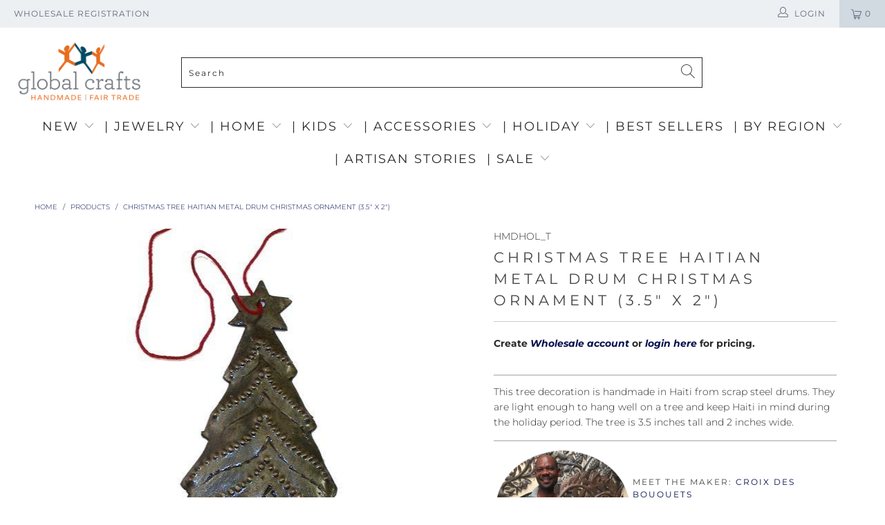

--- FILE ---
content_type: text/html; charset=utf-8
request_url: https://www.globalcraftsb2b.com/products/tree-design-steel-drum-ornament
body_size: 55840
content:


 <!DOCTYPE html>
<html lang="en"> <head> <meta charset="utf-8"> <meta http-equiv="cleartype" content="on"> <meta name="robots" content="index,follow"> <!-- Mobile Specific Metas --> <meta name="HandheldFriendly" content="True"> <meta name="MobileOptimized" content="320"> <meta name="viewport" content="width=device-width,initial-scale=1"> <meta name="theme-color" content="#ffffff"> <meta name="google-site-verification" content="0zfDmamuIT2pGJYrQMP8THtveJAyE77HZLf0JyOn7KM" /> <title>
      Christmas Tree Haitian Metal Drum Christmas Ornament (3.5&quot; x 2&quot;) - Global Crafts Wholesale</title> <link rel="preconnect dns-prefetch" href="https://fonts.shopifycdn.com" /> <link rel="preconnect dns-prefetch" href="https://cdn.shopify.com" /> <link rel="preconnect dns-prefetch" href="https://v.shopify.com" /> <link rel="preconnect dns-prefetch" href="https://cdn.shopifycloud.com" /> <link rel="preconnect dns-prefetch" href="https://productreviews.shopifycdn.com" /> <link rel="stylesheet" href="https://cdnjs.cloudflare.com/ajax/libs/fancybox/3.5.6/jquery.fancybox.css"> <!-- Stylesheets for Turbo 4.1.5 --> <link href="//www.globalcraftsb2b.com/cdn/shop/t/12/assets/styles.scss.css?v=182618893353760028181765290429" rel="stylesheet" type="text/css" media="all" /> <script>
      window.lazySizesConfig = window.lazySizesConfig || {};

      lazySizesConfig.expand = 300;
      lazySizesConfig.loadHidden = false;

      /*! lazysizes - v4.1.4 */
      !function(a,b){var c=b(a,a.document);a.lazySizes=c,"object"==typeof module&&module.exports&&(module.exports=c)}(window,function(a,b){"use strict";if(b.getElementsByClassName){var c,d,e=b.documentElement,f=a.Date,g=a.HTMLPictureElement,h="addEventListener",i="getAttribute",j=a[h],k=a.setTimeout,l=a.requestAnimationFrame||k,m=a.requestIdleCallback,n=/^picture$/i,o=["load","error","lazyincluded","_lazyloaded"],p={},q=Array.prototype.forEach,r=function(a,b){return p[b]||(p[b]=new RegExp("(\\s|^)"+b+"(\\s|$)")),p[b].test(a[i]("class")||"")&&p[b]},s=function(a,b){r(a,b)||a.setAttribute("class",(a[i]("class")||"").trim()+" "+b)},t=function(a,b){var c;(c=r(a,b))&&a.setAttribute("class",(a[i]("class")||"").replace(c," "))},u=function(a,b,c){var d=c?h:"removeEventListener";c&&u(a,b),o.forEach(function(c){a[d](c,b)})},v=function(a,d,e,f,g){var h=b.createEvent("Event");return e||(e={}),e.instance=c,h.initEvent(d,!f,!g),h.detail=e,a.dispatchEvent(h),h},w=function(b,c){var e;!g&&(e=a.picturefill||d.pf)?(c&&c.src&&!b[i]("srcset")&&b.setAttribute("srcset",c.src),e({reevaluate:!0,elements:[b]})):c&&c.src&&(b.src=c.src)},x=function(a,b){return(getComputedStyle(a,null)||{})[b]},y=function(a,b,c){for(c=c||a.offsetWidth;c<d.minSize&&b&&!a._lazysizesWidth;)c=b.offsetWidth,b=b.parentNode;return c},z=function(){var a,c,d=[],e=[],f=d,g=function(){var b=f;for(f=d.length?e:d,a=!0,c=!1;b.length;)b.shift()();a=!1},h=function(d,e){a&&!e?d.apply(this,arguments):(f.push(d),c||(c=!0,(b.hidden?k:l)(g)))};return h._lsFlush=g,h}(),A=function(a,b){return b?function(){z(a)}:function(){var b=this,c=arguments;z(function(){a.apply(b,c)})}},B=function(a){var b,c=0,e=d.throttleDelay,g=d.ricTimeout,h=function(){b=!1,c=f.now(),a()},i=m&&g>49?function(){m(h,{timeout:g}),g!==d.ricTimeout&&(g=d.ricTimeout)}:A(function(){k(h)},!0);return function(a){var d;(a=a===!0)&&(g=33),b||(b=!0,d=e-(f.now()-c),0>d&&(d=0),a||9>d?i():k(i,d))}},C=function(a){var b,c,d=99,e=function(){b=null,a()},g=function(){var a=f.now()-c;d>a?k(g,d-a):(m||e)(e)};return function(){c=f.now(),b||(b=k(g,d))}};!function(){var b,c={lazyClass:"lazyload",loadedClass:"lazyloaded",loadingClass:"lazyloading",preloadClass:"lazypreload",errorClass:"lazyerror",autosizesClass:"lazyautosizes",srcAttr:"data-src",srcsetAttr:"data-srcset",sizesAttr:"data-sizes",minSize:40,customMedia:{},init:!0,expFactor:1.5,hFac:.8,loadMode:2,loadHidden:!0,ricTimeout:0,throttleDelay:125};d=a.lazySizesConfig||a.lazysizesConfig||{};for(b in c)b in d||(d[b]=c[b]);a.lazySizesConfig=d,k(function(){d.init&&F()})}();var D=function(){var g,l,m,o,p,y,D,F,G,H,I,J,K,L,M=/^img$/i,N=/^iframe$/i,O="onscroll"in a&&!/(gle|ing)bot/.test(navigator.userAgent),P=0,Q=0,R=0,S=-1,T=function(a){R--,a&&a.target&&u(a.target,T),(!a||0>R||!a.target)&&(R=0)},U=function(a,c){var d,f=a,g="hidden"==x(b.body,"visibility")||"hidden"!=x(a.parentNode,"visibility")&&"hidden"!=x(a,"visibility");for(F-=c,I+=c,G-=c,H+=c;g&&(f=f.offsetParent)&&f!=b.body&&f!=e;)g=(x(f,"opacity")||1)>0,g&&"visible"!=x(f,"overflow")&&(d=f.getBoundingClientRect(),g=H>d.left&&G<d.right&&I>d.top-1&&F<d.bottom+1);return g},V=function(){var a,f,h,j,k,m,n,p,q,r=c.elements;if((o=d.loadMode)&&8>R&&(a=r.length)){f=0,S++,null==K&&("expand"in d||(d.expand=e.clientHeight>500&&e.clientWidth>500?500:370),J=d.expand,K=J*d.expFactor),K>Q&&1>R&&S>2&&o>2&&!b.hidden?(Q=K,S=0):Q=o>1&&S>1&&6>R?J:P;for(;a>f;f++)if(r[f]&&!r[f]._lazyRace)if(O)if((p=r[f][i]("data-expand"))&&(m=1*p)||(m=Q),q!==m&&(y=innerWidth+m*L,D=innerHeight+m,n=-1*m,q=m),h=r[f].getBoundingClientRect(),(I=h.bottom)>=n&&(F=h.top)<=D&&(H=h.right)>=n*L&&(G=h.left)<=y&&(I||H||G||F)&&(d.loadHidden||"hidden"!=x(r[f],"visibility"))&&(l&&3>R&&!p&&(3>o||4>S)||U(r[f],m))){if(ba(r[f]),k=!0,R>9)break}else!k&&l&&!j&&4>R&&4>S&&o>2&&(g[0]||d.preloadAfterLoad)&&(g[0]||!p&&(I||H||G||F||"auto"!=r[f][i](d.sizesAttr)))&&(j=g[0]||r[f]);else ba(r[f]);j&&!k&&ba(j)}},W=B(V),X=function(a){s(a.target,d.loadedClass),t(a.target,d.loadingClass),u(a.target,Z),v(a.target,"lazyloaded")},Y=A(X),Z=function(a){Y({target:a.target})},$=function(a,b){try{a.contentWindow.location.replace(b)}catch(c){a.src=b}},_=function(a){var b,c=a[i](d.srcsetAttr);(b=d.customMedia[a[i]("data-media")||a[i]("media")])&&a.setAttribute("media",b),c&&a.setAttribute("srcset",c)},aa=A(function(a,b,c,e,f){var g,h,j,l,o,p;(o=v(a,"lazybeforeunveil",b)).defaultPrevented||(e&&(c?s(a,d.autosizesClass):a.setAttribute("sizes",e)),h=a[i](d.srcsetAttr),g=a[i](d.srcAttr),f&&(j=a.parentNode,l=j&&n.test(j.nodeName||"")),p=b.firesLoad||"src"in a&&(h||g||l),o={target:a},p&&(u(a,T,!0),clearTimeout(m),m=k(T,2500),s(a,d.loadingClass),u(a,Z,!0)),l&&q.call(j.getElementsByTagName("source"),_),h?a.setAttribute("srcset",h):g&&!l&&(N.test(a.nodeName)?$(a,g):a.src=g),f&&(h||l)&&w(a,{src:g})),a._lazyRace&&delete a._lazyRace,t(a,d.lazyClass),z(function(){(!p||a.complete&&a.naturalWidth>1)&&(p?T(o):R--,X(o))},!0)}),ba=function(a){var b,c=M.test(a.nodeName),e=c&&(a[i](d.sizesAttr)||a[i]("sizes")),f="auto"==e;(!f&&l||!c||!a[i]("src")&&!a.srcset||a.complete||r(a,d.errorClass)||!r(a,d.lazyClass))&&(b=v(a,"lazyunveilread").detail,f&&E.updateElem(a,!0,a.offsetWidth),a._lazyRace=!0,R++,aa(a,b,f,e,c))},ca=function(){if(!l){if(f.now()-p<999)return void k(ca,999);var a=C(function(){d.loadMode=3,W()});l=!0,d.loadMode=3,W(),j("scroll",function(){3==d.loadMode&&(d.loadMode=2),a()},!0)}};return{_:function(){p=f.now(),c.elements=b.getElementsByClassName(d.lazyClass),g=b.getElementsByClassName(d.lazyClass+" "+d.preloadClass),L=d.hFac,j("scroll",W,!0),j("resize",W,!0),a.MutationObserver?new MutationObserver(W).observe(e,{childList:!0,subtree:!0,attributes:!0}):(e[h]("DOMNodeInserted",W,!0),e[h]("DOMAttrModified",W,!0),setInterval(W,999)),j("hashchange",W,!0),["focus","mouseover","click","load","transitionend","animationend","webkitAnimationEnd"].forEach(function(a){b[h](a,W,!0)}),/d$|^c/.test(b.readyState)?ca():(j("load",ca),b[h]("DOMContentLoaded",W),k(ca,2e4)),c.elements.length?(V(),z._lsFlush()):W()},checkElems:W,unveil:ba}}(),E=function(){var a,c=A(function(a,b,c,d){var e,f,g;if(a._lazysizesWidth=d,d+="px",a.setAttribute("sizes",d),n.test(b.nodeName||""))for(e=b.getElementsByTagName("source"),f=0,g=e.length;g>f;f++)e[f].setAttribute("sizes",d);c.detail.dataAttr||w(a,c.detail)}),e=function(a,b,d){var e,f=a.parentNode;f&&(d=y(a,f,d),e=v(a,"lazybeforesizes",{width:d,dataAttr:!!b}),e.defaultPrevented||(d=e.detail.width,d&&d!==a._lazysizesWidth&&c(a,f,e,d)))},f=function(){var b,c=a.length;if(c)for(b=0;c>b;b++)e(a[b])},g=C(f);return{_:function(){a=b.getElementsByClassName(d.autosizesClass),j("resize",g)},checkElems:g,updateElem:e}}(),F=function(){F.i||(F.i=!0,E._(),D._())};return c={cfg:d,autoSizer:E,loader:D,init:F,uP:w,aC:s,rC:t,hC:r,fire:v,gW:y,rAF:z}}});

      /*! lazysizes - v4.1.4 */
      !function(a,b){var c=function(){b(a.lazySizes),a.removeEventListener("lazyunveilread",c,!0)};b=b.bind(null,a,a.document),"object"==typeof module&&module.exports?b(require("lazysizes")):a.lazySizes?c():a.addEventListener("lazyunveilread",c,!0)}(window,function(a,b,c){"use strict";function d(){this.ratioElems=b.getElementsByClassName("lazyaspectratio"),this._setupEvents(),this.processImages()}if(a.addEventListener){var e,f,g,h=Array.prototype.forEach,i=/^picture$/i,j="data-aspectratio",k="img["+j+"]",l=function(b){return a.matchMedia?(l=function(a){return!a||(matchMedia(a)||{}).matches})(b):a.Modernizr&&Modernizr.mq?!b||Modernizr.mq(b):!b},m=c.aC,n=c.rC,o=c.cfg;d.prototype={_setupEvents:function(){var a=this,c=function(b){b.naturalWidth<36?a.addAspectRatio(b,!0):a.removeAspectRatio(b,!0)},d=function(){a.processImages()};b.addEventListener("load",function(a){a.target.getAttribute&&a.target.getAttribute(j)&&c(a.target)},!0),addEventListener("resize",function(){var b,d=function(){h.call(a.ratioElems,c)};return function(){clearTimeout(b),b=setTimeout(d,99)}}()),b.addEventListener("DOMContentLoaded",d),addEventListener("load",d)},processImages:function(a){var c,d;a||(a=b),c="length"in a&&!a.nodeName?a:a.querySelectorAll(k);for(d=0;d<c.length;d++)c[d].naturalWidth>36?this.removeAspectRatio(c[d]):this.addAspectRatio(c[d])},getSelectedRatio:function(a){var b,c,d,e,f,g=a.parentNode;if(g&&i.test(g.nodeName||""))for(d=g.getElementsByTagName("source"),b=0,c=d.length;c>b;b++)if(e=d[b].getAttribute("data-media")||d[b].getAttribute("media"),o.customMedia[e]&&(e=o.customMedia[e]),l(e)){f=d[b].getAttribute(j);break}return f||a.getAttribute(j)||""},parseRatio:function(){var a=/^\s*([+\d\.]+)(\s*[\/x]\s*([+\d\.]+))?\s*$/,b={};return function(c){var d;return!b[c]&&(d=c.match(a))&&(d[3]?b[c]=d[1]/d[3]:b[c]=1*d[1]),b[c]}}(),addAspectRatio:function(b,c){var d,e=b.offsetWidth,f=b.offsetHeight;return c||m(b,"lazyaspectratio"),36>e&&0>=f?void((e||f&&a.console)&&console.log("Define width or height of image, so we can calculate the other dimension")):(d=this.getSelectedRatio(b),d=this.parseRatio(d),void(d&&(e?b.style.height=e/d+"px":b.style.width=f*d+"px")))},removeAspectRatio:function(a){n(a,"lazyaspectratio"),a.style.height="",a.style.width="",a.removeAttribute(j)}},f=function(){g=a.jQuery||a.Zepto||a.shoestring||a.$,g&&g.fn&&!g.fn.imageRatio&&g.fn.filter&&g.fn.add&&g.fn.find?g.fn.imageRatio=function(){return e.processImages(this.find(k).add(this.filter(k))),this}:g=!1},f(),setTimeout(f),e=new d,a.imageRatio=e,"object"==typeof module&&module.exports?module.exports=e:"function"==typeof define&&define.amd&&define(e)}});

        /*! lazysizes - v4.1.5 */
        !function(a,b){var c=function(){b(a.lazySizes),a.removeEventListener("lazyunveilread",c,!0)};b=b.bind(null,a,a.document),"object"==typeof module&&module.exports?b(require("lazysizes")):a.lazySizes?c():a.addEventListener("lazyunveilread",c,!0)}(window,function(a,b,c){"use strict";if(a.addEventListener){var d=/\s+/g,e=/\s*\|\s+|\s+\|\s*/g,f=/^(.+?)(?:\s+\[\s*(.+?)\s*\])(?:\s+\[\s*(.+?)\s*\])?$/,g=/^\s*\(*\s*type\s*:\s*(.+?)\s*\)*\s*$/,h=/\(|\)|'/,i={contain:1,cover:1},j=function(a){var b=c.gW(a,a.parentNode);return(!a._lazysizesWidth||b>a._lazysizesWidth)&&(a._lazysizesWidth=b),a._lazysizesWidth},k=function(a){var b;return b=(getComputedStyle(a)||{getPropertyValue:function(){}}).getPropertyValue("background-size"),!i[b]&&i[a.style.backgroundSize]&&(b=a.style.backgroundSize),b},l=function(a,b){if(b){var c=b.match(g);c&&c[1]?a.setAttribute("type",c[1]):a.setAttribute("media",lazySizesConfig.customMedia[b]||b)}},m=function(a,c,g){var h=b.createElement("picture"),i=c.getAttribute(lazySizesConfig.sizesAttr),j=c.getAttribute("data-ratio"),k=c.getAttribute("data-optimumx");c._lazybgset&&c._lazybgset.parentNode==c&&c.removeChild(c._lazybgset),Object.defineProperty(g,"_lazybgset",{value:c,writable:!0}),Object.defineProperty(c,"_lazybgset",{value:h,writable:!0}),a=a.replace(d," ").split(e),h.style.display="none",g.className=lazySizesConfig.lazyClass,1!=a.length||i||(i="auto"),a.forEach(function(a){var c,d=b.createElement("source");i&&"auto"!=i&&d.setAttribute("sizes",i),(c=a.match(f))?(d.setAttribute(lazySizesConfig.srcsetAttr,c[1]),l(d,c[2]),l(d,c[3])):d.setAttribute(lazySizesConfig.srcsetAttr,a),h.appendChild(d)}),i&&(g.setAttribute(lazySizesConfig.sizesAttr,i),c.removeAttribute(lazySizesConfig.sizesAttr),c.removeAttribute("sizes")),k&&g.setAttribute("data-optimumx",k),j&&g.setAttribute("data-ratio",j),h.appendChild(g),c.appendChild(h)},n=function(a){if(a.target._lazybgset){var b=a.target,d=b._lazybgset,e=b.currentSrc||b.src;if(e){var f=c.fire(d,"bgsetproxy",{src:e,useSrc:h.test(e)?JSON.stringify(e):e});f.defaultPrevented||(d.style.backgroundImage="url("+f.detail.useSrc+")")}b._lazybgsetLoading&&(c.fire(d,"_lazyloaded",{},!1,!0),delete b._lazybgsetLoading)}};addEventListener("lazybeforeunveil",function(a){var d,e,f;!a.defaultPrevented&&(d=a.target.getAttribute("data-bgset"))&&(f=a.target,e=b.createElement("img"),e.alt="",e._lazybgsetLoading=!0,a.detail.firesLoad=!0,m(d,f,e),setTimeout(function(){c.loader.unveil(e),c.rAF(function(){c.fire(e,"_lazyloaded",{},!0,!0),e.complete&&n({target:e})})}))}),b.addEventListener("load",n,!0),a.addEventListener("lazybeforesizes",function(a){if(a.detail.instance==c&&a.target._lazybgset&&a.detail.dataAttr){var b=a.target._lazybgset,d=k(b);i[d]&&(a.target._lazysizesParentFit=d,c.rAF(function(){a.target.setAttribute("data-parent-fit",d),a.target._lazysizesParentFit&&delete a.target._lazysizesParentFit}))}},!0),b.documentElement.addEventListener("lazybeforesizes",function(a){!a.defaultPrevented&&a.target._lazybgset&&a.detail.instance==c&&(a.detail.width=j(a.target._lazybgset))})}});</script> <meta name="description" content="This tree decoration is handmade in Haiti from scrap steel drums. They are light enough to hang well on a tree and keep Haiti in mind during the holiday period. The tree is 3.5 inches tall and 2 inches wide." /> <link rel="shortcut icon" type="image/x-icon" href="//www.globalcraftsb2b.com/cdn/shop/files/fav1_180x180.png?v=1613690493"> <link rel="apple-touch-icon" href="//www.globalcraftsb2b.com/cdn/shop/files/fav1_180x180.png?v=1613690493"/> <link rel="apple-touch-icon" sizes="57x57" href="//www.globalcraftsb2b.com/cdn/shop/files/fav1_57x57.png?v=1613690493"/> <link rel="apple-touch-icon" sizes="60x60" href="//www.globalcraftsb2b.com/cdn/shop/files/fav1_60x60.png?v=1613690493"/> <link rel="apple-touch-icon" sizes="72x72" href="//www.globalcraftsb2b.com/cdn/shop/files/fav1_72x72.png?v=1613690493"/> <link rel="apple-touch-icon" sizes="76x76" href="//www.globalcraftsb2b.com/cdn/shop/files/fav1_76x76.png?v=1613690493"/> <link rel="apple-touch-icon" sizes="114x114" href="//www.globalcraftsb2b.com/cdn/shop/files/fav1_114x114.png?v=1613690493"/> <link rel="apple-touch-icon" sizes="180x180" href="//www.globalcraftsb2b.com/cdn/shop/files/fav1_180x180.png?v=1613690493"/> <link rel="apple-touch-icon" sizes="228x228" href="//www.globalcraftsb2b.com/cdn/shop/files/fav1_228x228.png?v=1613690493"/> <link rel="canonical" href="https://www.globalcraftsb2b.com/products/tree-design-steel-drum-ornament" /> <script>window.performance && window.performance.mark && window.performance.mark('shopify.content_for_header.start');</script><meta id="shopify-digital-wallet" name="shopify-digital-wallet" content="/6920142921/digital_wallets/dialog">
<meta name="shopify-checkout-api-token" content="318120b626a1505c765eb99936d2060e">
<meta id="in-context-paypal-metadata" data-shop-id="6920142921" data-venmo-supported="false" data-environment="production" data-locale="en_US" data-paypal-v4="true" data-currency="USD">
<link rel="alternate" type="application/json+oembed" href="https://www.globalcraftsb2b.com/products/tree-design-steel-drum-ornament.oembed">
<script async="async" src="/checkouts/internal/preloads.js?locale=en-US"></script>
<link rel="preconnect" href="https://shop.app" crossorigin="anonymous">
<script async="async" src="https://shop.app/checkouts/internal/preloads.js?locale=en-US&shop_id=6920142921" crossorigin="anonymous"></script>
<script id="shopify-features" type="application/json">{"accessToken":"318120b626a1505c765eb99936d2060e","betas":["rich-media-storefront-analytics"],"domain":"www.globalcraftsb2b.com","predictiveSearch":true,"shopId":6920142921,"locale":"en"}</script>
<script>var Shopify = Shopify || {};
Shopify.shop = "globalcraftsb2b-com.myshopify.com";
Shopify.locale = "en";
Shopify.currency = {"active":"USD","rate":"1.0"};
Shopify.country = "US";
Shopify.theme = {"name":"Global Crafts Theme 07-17-22","id":134105858293,"schema_name":"Turbo","schema_version":"4.1.5","theme_store_id":null,"role":"main"};
Shopify.theme.handle = "null";
Shopify.theme.style = {"id":null,"handle":null};
Shopify.cdnHost = "www.globalcraftsb2b.com/cdn";
Shopify.routes = Shopify.routes || {};
Shopify.routes.root = "/";</script>
<script type="module">!function(o){(o.Shopify=o.Shopify||{}).modules=!0}(window);</script>
<script>!function(o){function n(){var o=[];function n(){o.push(Array.prototype.slice.apply(arguments))}return n.q=o,n}var t=o.Shopify=o.Shopify||{};t.loadFeatures=n(),t.autoloadFeatures=n()}(window);</script>
<script>
  window.ShopifyPay = window.ShopifyPay || {};
  window.ShopifyPay.apiHost = "shop.app\/pay";
  window.ShopifyPay.redirectState = null;
</script>
<script id="shop-js-analytics" type="application/json">{"pageType":"product"}</script>
<script defer="defer" async type="module" src="//www.globalcraftsb2b.com/cdn/shopifycloud/shop-js/modules/v2/client.init-shop-cart-sync_C5BV16lS.en.esm.js"></script>
<script defer="defer" async type="module" src="//www.globalcraftsb2b.com/cdn/shopifycloud/shop-js/modules/v2/chunk.common_CygWptCX.esm.js"></script>
<script type="module">
  await import("//www.globalcraftsb2b.com/cdn/shopifycloud/shop-js/modules/v2/client.init-shop-cart-sync_C5BV16lS.en.esm.js");
await import("//www.globalcraftsb2b.com/cdn/shopifycloud/shop-js/modules/v2/chunk.common_CygWptCX.esm.js");

  window.Shopify.SignInWithShop?.initShopCartSync?.({"fedCMEnabled":true,"windoidEnabled":true});

</script>
<script>
  window.Shopify = window.Shopify || {};
  if (!window.Shopify.featureAssets) window.Shopify.featureAssets = {};
  window.Shopify.featureAssets['shop-js'] = {"shop-cart-sync":["modules/v2/client.shop-cart-sync_ZFArdW7E.en.esm.js","modules/v2/chunk.common_CygWptCX.esm.js"],"init-fed-cm":["modules/v2/client.init-fed-cm_CmiC4vf6.en.esm.js","modules/v2/chunk.common_CygWptCX.esm.js"],"shop-button":["modules/v2/client.shop-button_tlx5R9nI.en.esm.js","modules/v2/chunk.common_CygWptCX.esm.js"],"shop-cash-offers":["modules/v2/client.shop-cash-offers_DOA2yAJr.en.esm.js","modules/v2/chunk.common_CygWptCX.esm.js","modules/v2/chunk.modal_D71HUcav.esm.js"],"init-windoid":["modules/v2/client.init-windoid_sURxWdc1.en.esm.js","modules/v2/chunk.common_CygWptCX.esm.js"],"shop-toast-manager":["modules/v2/client.shop-toast-manager_ClPi3nE9.en.esm.js","modules/v2/chunk.common_CygWptCX.esm.js"],"init-shop-email-lookup-coordinator":["modules/v2/client.init-shop-email-lookup-coordinator_B8hsDcYM.en.esm.js","modules/v2/chunk.common_CygWptCX.esm.js"],"init-shop-cart-sync":["modules/v2/client.init-shop-cart-sync_C5BV16lS.en.esm.js","modules/v2/chunk.common_CygWptCX.esm.js"],"avatar":["modules/v2/client.avatar_BTnouDA3.en.esm.js"],"pay-button":["modules/v2/client.pay-button_FdsNuTd3.en.esm.js","modules/v2/chunk.common_CygWptCX.esm.js"],"init-customer-accounts":["modules/v2/client.init-customer-accounts_DxDtT_ad.en.esm.js","modules/v2/client.shop-login-button_C5VAVYt1.en.esm.js","modules/v2/chunk.common_CygWptCX.esm.js","modules/v2/chunk.modal_D71HUcav.esm.js"],"init-shop-for-new-customer-accounts":["modules/v2/client.init-shop-for-new-customer-accounts_ChsxoAhi.en.esm.js","modules/v2/client.shop-login-button_C5VAVYt1.en.esm.js","modules/v2/chunk.common_CygWptCX.esm.js","modules/v2/chunk.modal_D71HUcav.esm.js"],"shop-login-button":["modules/v2/client.shop-login-button_C5VAVYt1.en.esm.js","modules/v2/chunk.common_CygWptCX.esm.js","modules/v2/chunk.modal_D71HUcav.esm.js"],"init-customer-accounts-sign-up":["modules/v2/client.init-customer-accounts-sign-up_CPSyQ0Tj.en.esm.js","modules/v2/client.shop-login-button_C5VAVYt1.en.esm.js","modules/v2/chunk.common_CygWptCX.esm.js","modules/v2/chunk.modal_D71HUcav.esm.js"],"shop-follow-button":["modules/v2/client.shop-follow-button_Cva4Ekp9.en.esm.js","modules/v2/chunk.common_CygWptCX.esm.js","modules/v2/chunk.modal_D71HUcav.esm.js"],"checkout-modal":["modules/v2/client.checkout-modal_BPM8l0SH.en.esm.js","modules/v2/chunk.common_CygWptCX.esm.js","modules/v2/chunk.modal_D71HUcav.esm.js"],"lead-capture":["modules/v2/client.lead-capture_Bi8yE_yS.en.esm.js","modules/v2/chunk.common_CygWptCX.esm.js","modules/v2/chunk.modal_D71HUcav.esm.js"],"shop-login":["modules/v2/client.shop-login_D6lNrXab.en.esm.js","modules/v2/chunk.common_CygWptCX.esm.js","modules/v2/chunk.modal_D71HUcav.esm.js"],"payment-terms":["modules/v2/client.payment-terms_CZxnsJam.en.esm.js","modules/v2/chunk.common_CygWptCX.esm.js","modules/v2/chunk.modal_D71HUcav.esm.js"]};
</script>
<script>(function() {
  var isLoaded = false;
  function asyncLoad() {
    if (isLoaded) return;
    isLoaded = true;
    var urls = ["https:\/\/widgetic.com\/sdk\/sdk.js?shop=globalcraftsb2b-com.myshopify.com","https:\/\/customer-first-focus.b-cdn.net\/cffPCLoader_min.js?shop=globalcraftsb2b-com.myshopify.com"];
    for (var i = 0; i <urls.length; i++) {
      var s = document.createElement('script');
      s.type = 'text/javascript';
      s.async = true;
      s.src = urls[i];
      var x = document.getElementsByTagName('script')[0];
      x.parentNode.insertBefore(s, x);
    }
  };
  if(window.attachEvent) {
    window.attachEvent('onload', asyncLoad);
  } else {
    window.addEventListener('load', asyncLoad, false);
  }
})();</script>
<script id="__st">var __st={"a":6920142921,"offset":-18000,"reqid":"f3a2d28c-bc33-4171-82d2-c9a53a7648cd-1768821390","pageurl":"www.globalcraftsb2b.com\/products\/tree-design-steel-drum-ornament","u":"2861ecdd5e0f","p":"product","rtyp":"product","rid":2215091306569};</script>
<script>window.ShopifyPaypalV4VisibilityTracking = true;</script>
<script id="captcha-bootstrap">!function(){'use strict';const t='contact',e='account',n='new_comment',o=[[t,t],['blogs',n],['comments',n],[t,'customer']],c=[[e,'customer_login'],[e,'guest_login'],[e,'recover_customer_password'],[e,'create_customer']],r=t=>t.map((([t,e])=>`form[action*='/${t}']:not([data-nocaptcha='true']) input[name='form_type'][value='${e}']`)).join(','),a=t=>()=>t?[...document.querySelectorAll(t)].map((t=>t.form)):[];function s(){const t=[...o],e=r(t);return a(e)}const i='password',u='form_key',d=['recaptcha-v3-token','g-recaptcha-response','h-captcha-response',i],f=()=>{try{return window.sessionStorage}catch{return}},m='__shopify_v',_=t=>t.elements[u];function p(t,e,n=!1){try{const o=window.sessionStorage,c=JSON.parse(o.getItem(e)),{data:r}=function(t){const{data:e,action:n}=t;return t[m]||n?{data:e,action:n}:{data:t,action:n}}(c);for(const[e,n]of Object.entries(r))t.elements[e]&&(t.elements[e].value=n);n&&o.removeItem(e)}catch(o){console.error('form repopulation failed',{error:o})}}const l='form_type',E='cptcha';function T(t){t.dataset[E]=!0}const w=window,h=w.document,L='Shopify',v='ce_forms',y='captcha';let A=!1;((t,e)=>{const n=(g='f06e6c50-85a8-45c8-87d0-21a2b65856fe',I='https://cdn.shopify.com/shopifycloud/storefront-forms-hcaptcha/ce_storefront_forms_captcha_hcaptcha.v1.5.2.iife.js',D={infoText:'Protected by hCaptcha',privacyText:'Privacy',termsText:'Terms'},(t,e,n)=>{const o=w[L][v],c=o.bindForm;if(c)return c(t,g,e,D).then(n);var r;o.q.push([[t,g,e,D],n]),r=I,A||(h.body.append(Object.assign(h.createElement('script'),{id:'captcha-provider',async:!0,src:r})),A=!0)});var g,I,D;w[L]=w[L]||{},w[L][v]=w[L][v]||{},w[L][v].q=[],w[L][y]=w[L][y]||{},w[L][y].protect=function(t,e){n(t,void 0,e),T(t)},Object.freeze(w[L][y]),function(t,e,n,w,h,L){const[v,y,A,g]=function(t,e,n){const i=e?o:[],u=t?c:[],d=[...i,...u],f=r(d),m=r(i),_=r(d.filter((([t,e])=>n.includes(e))));return[a(f),a(m),a(_),s()]}(w,h,L),I=t=>{const e=t.target;return e instanceof HTMLFormElement?e:e&&e.form},D=t=>v().includes(t);t.addEventListener('submit',(t=>{const e=I(t);if(!e)return;const n=D(e)&&!e.dataset.hcaptchaBound&&!e.dataset.recaptchaBound,o=_(e),c=g().includes(e)&&(!o||!o.value);(n||c)&&t.preventDefault(),c&&!n&&(function(t){try{if(!f())return;!function(t){const e=f();if(!e)return;const n=_(t);if(!n)return;const o=n.value;o&&e.removeItem(o)}(t);const e=Array.from(Array(32),(()=>Math.random().toString(36)[2])).join('');!function(t,e){_(t)||t.append(Object.assign(document.createElement('input'),{type:'hidden',name:u})),t.elements[u].value=e}(t,e),function(t,e){const n=f();if(!n)return;const o=[...t.querySelectorAll(`input[type='${i}']`)].map((({name:t})=>t)),c=[...d,...o],r={};for(const[a,s]of new FormData(t).entries())c.includes(a)||(r[a]=s);n.setItem(e,JSON.stringify({[m]:1,action:t.action,data:r}))}(t,e)}catch(e){console.error('failed to persist form',e)}}(e),e.submit())}));const S=(t,e)=>{t&&!t.dataset[E]&&(n(t,e.some((e=>e===t))),T(t))};for(const o of['focusin','change'])t.addEventListener(o,(t=>{const e=I(t);D(e)&&S(e,y())}));const B=e.get('form_key'),M=e.get(l),P=B&&M;t.addEventListener('DOMContentLoaded',(()=>{const t=y();if(P)for(const e of t)e.elements[l].value===M&&p(e,B);[...new Set([...A(),...v().filter((t=>'true'===t.dataset.shopifyCaptcha))])].forEach((e=>S(e,t)))}))}(h,new URLSearchParams(w.location.search),n,t,e,['guest_login'])})(!0,!0)}();</script>
<script integrity="sha256-4kQ18oKyAcykRKYeNunJcIwy7WH5gtpwJnB7kiuLZ1E=" data-source-attribution="shopify.loadfeatures" defer="defer" src="//www.globalcraftsb2b.com/cdn/shopifycloud/storefront/assets/storefront/load_feature-a0a9edcb.js" crossorigin="anonymous"></script>
<script crossorigin="anonymous" defer="defer" src="//www.globalcraftsb2b.com/cdn/shopifycloud/storefront/assets/shopify_pay/storefront-65b4c6d7.js?v=20250812"></script>
<script data-source-attribution="shopify.dynamic_checkout.dynamic.init">var Shopify=Shopify||{};Shopify.PaymentButton=Shopify.PaymentButton||{isStorefrontPortableWallets:!0,init:function(){window.Shopify.PaymentButton.init=function(){};var t=document.createElement("script");t.src="https://www.globalcraftsb2b.com/cdn/shopifycloud/portable-wallets/latest/portable-wallets.en.js",t.type="module",document.head.appendChild(t)}};
</script>
<script data-source-attribution="shopify.dynamic_checkout.buyer_consent">
  function portableWalletsHideBuyerConsent(e){var t=document.getElementById("shopify-buyer-consent"),n=document.getElementById("shopify-subscription-policy-button");t&&n&&(t.classList.add("hidden"),t.setAttribute("aria-hidden","true"),n.removeEventListener("click",e))}function portableWalletsShowBuyerConsent(e){var t=document.getElementById("shopify-buyer-consent"),n=document.getElementById("shopify-subscription-policy-button");t&&n&&(t.classList.remove("hidden"),t.removeAttribute("aria-hidden"),n.addEventListener("click",e))}window.Shopify?.PaymentButton&&(window.Shopify.PaymentButton.hideBuyerConsent=portableWalletsHideBuyerConsent,window.Shopify.PaymentButton.showBuyerConsent=portableWalletsShowBuyerConsent);
</script>
<script data-source-attribution="shopify.dynamic_checkout.cart.bootstrap">document.addEventListener("DOMContentLoaded",(function(){function t(){return document.querySelector("shopify-accelerated-checkout-cart, shopify-accelerated-checkout")}if(t())Shopify.PaymentButton.init();else{new MutationObserver((function(e,n){t()&&(Shopify.PaymentButton.init(),n.disconnect())})).observe(document.body,{childList:!0,subtree:!0})}}));
</script>
<link id="shopify-accelerated-checkout-styles" rel="stylesheet" media="screen" href="https://www.globalcraftsb2b.com/cdn/shopifycloud/portable-wallets/latest/accelerated-checkout-backwards-compat.css" crossorigin="anonymous">
<style id="shopify-accelerated-checkout-cart">
        #shopify-buyer-consent {
  margin-top: 1em;
  display: inline-block;
  width: 100%;
}

#shopify-buyer-consent.hidden {
  display: none;
}

#shopify-subscription-policy-button {
  background: none;
  border: none;
  padding: 0;
  text-decoration: underline;
  font-size: inherit;
  cursor: pointer;
}

#shopify-subscription-policy-button::before {
  box-shadow: none;
}

      </style>

<script>window.performance && window.performance.mark && window.performance.mark('shopify.content_for_header.end');</script>

    

<meta name="author" content="Global Crafts Wholesale">
<meta property="og:url" content="https://www.globalcraftsb2b.com/products/tree-design-steel-drum-ornament">
<meta property="og:site_name" content="Global Crafts Wholesale"> <meta property="og:type" content="product"> <meta property="og:title" content="Christmas Tree Haitian Metal Drum Christmas Ornament (3.5&quot; x 2&quot;)"> <meta property="og:image" content="https://www.globalcraftsb2b.com/cdn/shop/products/29961e0f-50eb-436a-b162-ff33207be54f_600x.jpg?v=1669050866"> <meta property="og:image:secure_url" content="https://www.globalcraftsb2b.com/cdn/shop/products/29961e0f-50eb-436a-b162-ff33207be54f_600x.jpg?v=1669050866"> <meta property="og:image:width" content="600"> <meta property="og:image:height" content="600"> <meta property="og:image:alt" content="Christmas Tree Haitian Metal Drum Christmas Ornament (3.5" x 2")"> <meta property="og:image" content="https://www.globalcraftsb2b.com/cdn/shop/products/34b8e56f-d0a8-4cb6-b6f9-54764afcc9c6_f03054b5-bb08-448a-97f4-0c282071d912_600x.jpg?v=1669050866"> <meta property="og:image:secure_url" content="https://www.globalcraftsb2b.com/cdn/shop/products/34b8e56f-d0a8-4cb6-b6f9-54764afcc9c6_f03054b5-bb08-448a-97f4-0c282071d912_600x.jpg?v=1669050866"> <meta property="og:image:width" content="2000"> <meta property="og:image:height" content="2000"> <meta property="og:image:alt" content="Christmas Tree Haitian Metal Drum Christmas Ornament (3.5" x 2")"> <meta property="product:price:amount" content="3.50"> <meta property="product:price:currency" content="USD"> <meta property="og:description" content="This tree decoration is handmade in Haiti from scrap steel drums. They are light enough to hang well on a tree and keep Haiti in mind during the holiday period. The tree is 3.5 inches tall and 2 inches wide."> <meta name="twitter:site" content="@globalcrafts">

<meta name="twitter:card" content="summary"> <meta name="twitter:title" content="Christmas Tree Haitian Metal Drum Christmas Ornament (3.5" x 2")"> <meta name="twitter:description" content="This tree decoration is handmade in Haiti from scrap steel drums. They are light enough to hang well on a tree and keep Haiti in mind during the holiday period. The tree is 3.5 inches tall and 2 inches wide."> <meta name="twitter:image" content="https://www.globalcraftsb2b.com/cdn/shop/products/29961e0f-50eb-436a-b162-ff33207be54f_240x.jpg?v=1669050866"> <meta name="twitter:image:width" content="240"> <meta name="twitter:image:height" content="240"> <meta name="twitter:image:alt" content="Christmas Tree Haitian Metal Drum Christmas Ornament (3.5" x 2")"><link href="https://monorail-edge.shopifysvc.com" rel="dns-prefetch">
<script>(function(){if ("sendBeacon" in navigator && "performance" in window) {try {var session_token_from_headers = performance.getEntriesByType('navigation')[0].serverTiming.find(x => x.name == '_s').description;} catch {var session_token_from_headers = undefined;}var session_cookie_matches = document.cookie.match(/_shopify_s=([^;]*)/);var session_token_from_cookie = session_cookie_matches && session_cookie_matches.length === 2 ? session_cookie_matches[1] : "";var session_token = session_token_from_headers || session_token_from_cookie || "";function handle_abandonment_event(e) {var entries = performance.getEntries().filter(function(entry) {return /monorail-edge.shopifysvc.com/.test(entry.name);});if (!window.abandonment_tracked && entries.length === 0) {window.abandonment_tracked = true;var currentMs = Date.now();var navigation_start = performance.timing.navigationStart;var payload = {shop_id: 6920142921,url: window.location.href,navigation_start,duration: currentMs - navigation_start,session_token,page_type: "product"};window.navigator.sendBeacon("https://monorail-edge.shopifysvc.com/v1/produce", JSON.stringify({schema_id: "online_store_buyer_site_abandonment/1.1",payload: payload,metadata: {event_created_at_ms: currentMs,event_sent_at_ms: currentMs}}));}}window.addEventListener('pagehide', handle_abandonment_event);}}());</script>
<script id="web-pixels-manager-setup">(function e(e,d,r,n,o){if(void 0===o&&(o={}),!Boolean(null===(a=null===(i=window.Shopify)||void 0===i?void 0:i.analytics)||void 0===a?void 0:a.replayQueue)){var i,a;window.Shopify=window.Shopify||{};var t=window.Shopify;t.analytics=t.analytics||{};var s=t.analytics;s.replayQueue=[],s.publish=function(e,d,r){return s.replayQueue.push([e,d,r]),!0};try{self.performance.mark("wpm:start")}catch(e){}var l=function(){var e={modern:/Edge?\/(1{2}[4-9]|1[2-9]\d|[2-9]\d{2}|\d{4,})\.\d+(\.\d+|)|Firefox\/(1{2}[4-9]|1[2-9]\d|[2-9]\d{2}|\d{4,})\.\d+(\.\d+|)|Chrom(ium|e)\/(9{2}|\d{3,})\.\d+(\.\d+|)|(Maci|X1{2}).+ Version\/(15\.\d+|(1[6-9]|[2-9]\d|\d{3,})\.\d+)([,.]\d+|)( \(\w+\)|)( Mobile\/\w+|) Safari\/|Chrome.+OPR\/(9{2}|\d{3,})\.\d+\.\d+|(CPU[ +]OS|iPhone[ +]OS|CPU[ +]iPhone|CPU IPhone OS|CPU iPad OS)[ +]+(15[._]\d+|(1[6-9]|[2-9]\d|\d{3,})[._]\d+)([._]\d+|)|Android:?[ /-](13[3-9]|1[4-9]\d|[2-9]\d{2}|\d{4,})(\.\d+|)(\.\d+|)|Android.+Firefox\/(13[5-9]|1[4-9]\d|[2-9]\d{2}|\d{4,})\.\d+(\.\d+|)|Android.+Chrom(ium|e)\/(13[3-9]|1[4-9]\d|[2-9]\d{2}|\d{4,})\.\d+(\.\d+|)|SamsungBrowser\/([2-9]\d|\d{3,})\.\d+/,legacy:/Edge?\/(1[6-9]|[2-9]\d|\d{3,})\.\d+(\.\d+|)|Firefox\/(5[4-9]|[6-9]\d|\d{3,})\.\d+(\.\d+|)|Chrom(ium|e)\/(5[1-9]|[6-9]\d|\d{3,})\.\d+(\.\d+|)([\d.]+$|.*Safari\/(?![\d.]+ Edge\/[\d.]+$))|(Maci|X1{2}).+ Version\/(10\.\d+|(1[1-9]|[2-9]\d|\d{3,})\.\d+)([,.]\d+|)( \(\w+\)|)( Mobile\/\w+|) Safari\/|Chrome.+OPR\/(3[89]|[4-9]\d|\d{3,})\.\d+\.\d+|(CPU[ +]OS|iPhone[ +]OS|CPU[ +]iPhone|CPU IPhone OS|CPU iPad OS)[ +]+(10[._]\d+|(1[1-9]|[2-9]\d|\d{3,})[._]\d+)([._]\d+|)|Android:?[ /-](13[3-9]|1[4-9]\d|[2-9]\d{2}|\d{4,})(\.\d+|)(\.\d+|)|Mobile Safari.+OPR\/([89]\d|\d{3,})\.\d+\.\d+|Android.+Firefox\/(13[5-9]|1[4-9]\d|[2-9]\d{2}|\d{4,})\.\d+(\.\d+|)|Android.+Chrom(ium|e)\/(13[3-9]|1[4-9]\d|[2-9]\d{2}|\d{4,})\.\d+(\.\d+|)|Android.+(UC? ?Browser|UCWEB|U3)[ /]?(15\.([5-9]|\d{2,})|(1[6-9]|[2-9]\d|\d{3,})\.\d+)\.\d+|SamsungBrowser\/(5\.\d+|([6-9]|\d{2,})\.\d+)|Android.+MQ{2}Browser\/(14(\.(9|\d{2,})|)|(1[5-9]|[2-9]\d|\d{3,})(\.\d+|))(\.\d+|)|K[Aa][Ii]OS\/(3\.\d+|([4-9]|\d{2,})\.\d+)(\.\d+|)/},d=e.modern,r=e.legacy,n=navigator.userAgent;return n.match(d)?"modern":n.match(r)?"legacy":"unknown"}(),u="modern"===l?"modern":"legacy",c=(null!=n?n:{modern:"",legacy:""})[u],f=function(e){return[e.baseUrl,"/wpm","/b",e.hashVersion,"modern"===e.buildTarget?"m":"l",".js"].join("")}({baseUrl:d,hashVersion:r,buildTarget:u}),m=function(e){var d=e.version,r=e.bundleTarget,n=e.surface,o=e.pageUrl,i=e.monorailEndpoint;return{emit:function(e){var a=e.status,t=e.errorMsg,s=(new Date).getTime(),l=JSON.stringify({metadata:{event_sent_at_ms:s},events:[{schema_id:"web_pixels_manager_load/3.1",payload:{version:d,bundle_target:r,page_url:o,status:a,surface:n,error_msg:t},metadata:{event_created_at_ms:s}}]});if(!i)return console&&console.warn&&console.warn("[Web Pixels Manager] No Monorail endpoint provided, skipping logging."),!1;try{return self.navigator.sendBeacon.bind(self.navigator)(i,l)}catch(e){}var u=new XMLHttpRequest;try{return u.open("POST",i,!0),u.setRequestHeader("Content-Type","text/plain"),u.send(l),!0}catch(e){return console&&console.warn&&console.warn("[Web Pixels Manager] Got an unhandled error while logging to Monorail."),!1}}}}({version:r,bundleTarget:l,surface:e.surface,pageUrl:self.location.href,monorailEndpoint:e.monorailEndpoint});try{o.browserTarget=l,function(e){var d=e.src,r=e.async,n=void 0===r||r,o=e.onload,i=e.onerror,a=e.sri,t=e.scriptDataAttributes,s=void 0===t?{}:t,l=document.createElement("script"),u=document.querySelector("head"),c=document.querySelector("body");if(l.async=n,l.src=d,a&&(l.integrity=a,l.crossOrigin="anonymous"),s)for(var f in s)if(Object.prototype.hasOwnProperty.call(s,f))try{l.dataset[f]=s[f]}catch(e){}if(o&&l.addEventListener("load",o),i&&l.addEventListener("error",i),u)u.appendChild(l);else{if(!c)throw new Error("Did not find a head or body element to append the script");c.appendChild(l)}}({src:f,async:!0,onload:function(){if(!function(){var e,d;return Boolean(null===(d=null===(e=window.Shopify)||void 0===e?void 0:e.analytics)||void 0===d?void 0:d.initialized)}()){var d=window.webPixelsManager.init(e)||void 0;if(d){var r=window.Shopify.analytics;r.replayQueue.forEach((function(e){var r=e[0],n=e[1],o=e[2];d.publishCustomEvent(r,n,o)})),r.replayQueue=[],r.publish=d.publishCustomEvent,r.visitor=d.visitor,r.initialized=!0}}},onerror:function(){return m.emit({status:"failed",errorMsg:"".concat(f," has failed to load")})},sri:function(e){var d=/^sha384-[A-Za-z0-9+/=]+$/;return"string"==typeof e&&d.test(e)}(c)?c:"",scriptDataAttributes:o}),m.emit({status:"loading"})}catch(e){m.emit({status:"failed",errorMsg:(null==e?void 0:e.message)||"Unknown error"})}}})({shopId: 6920142921,storefrontBaseUrl: "https://www.globalcraftsb2b.com",extensionsBaseUrl: "https://extensions.shopifycdn.com/cdn/shopifycloud/web-pixels-manager",monorailEndpoint: "https://monorail-edge.shopifysvc.com/unstable/produce_batch",surface: "storefront-renderer",enabledBetaFlags: ["2dca8a86"],webPixelsConfigList: [{"id":"497844469","configuration":"{\"config\":\"{\\\"pixel_id\\\":\\\"G-KR0HNW1D0D\\\",\\\"gtag_events\\\":[{\\\"type\\\":\\\"purchase\\\",\\\"action_label\\\":\\\"G-KR0HNW1D0D\\\"},{\\\"type\\\":\\\"page_view\\\",\\\"action_label\\\":\\\"G-KR0HNW1D0D\\\"},{\\\"type\\\":\\\"view_item\\\",\\\"action_label\\\":\\\"G-KR0HNW1D0D\\\"},{\\\"type\\\":\\\"search\\\",\\\"action_label\\\":\\\"G-KR0HNW1D0D\\\"},{\\\"type\\\":\\\"add_to_cart\\\",\\\"action_label\\\":\\\"G-KR0HNW1D0D\\\"},{\\\"type\\\":\\\"begin_checkout\\\",\\\"action_label\\\":\\\"G-KR0HNW1D0D\\\"},{\\\"type\\\":\\\"add_payment_info\\\",\\\"action_label\\\":\\\"G-KR0HNW1D0D\\\"}],\\\"enable_monitoring_mode\\\":false}\"}","eventPayloadVersion":"v1","runtimeContext":"OPEN","scriptVersion":"b2a88bafab3e21179ed38636efcd8a93","type":"APP","apiClientId":1780363,"privacyPurposes":[],"dataSharingAdjustments":{"protectedCustomerApprovalScopes":["read_customer_address","read_customer_email","read_customer_name","read_customer_personal_data","read_customer_phone"]}},{"id":"98074869","configuration":"{\"tagID\":\"2613879048387\"}","eventPayloadVersion":"v1","runtimeContext":"STRICT","scriptVersion":"18031546ee651571ed29edbe71a3550b","type":"APP","apiClientId":3009811,"privacyPurposes":["ANALYTICS","MARKETING","SALE_OF_DATA"],"dataSharingAdjustments":{"protectedCustomerApprovalScopes":["read_customer_address","read_customer_email","read_customer_name","read_customer_personal_data","read_customer_phone"]}},{"id":"82018549","eventPayloadVersion":"v1","runtimeContext":"LAX","scriptVersion":"1","type":"CUSTOM","privacyPurposes":["ANALYTICS"],"name":"Google Analytics tag (migrated)"},{"id":"shopify-app-pixel","configuration":"{}","eventPayloadVersion":"v1","runtimeContext":"STRICT","scriptVersion":"0450","apiClientId":"shopify-pixel","type":"APP","privacyPurposes":["ANALYTICS","MARKETING"]},{"id":"shopify-custom-pixel","eventPayloadVersion":"v1","runtimeContext":"LAX","scriptVersion":"0450","apiClientId":"shopify-pixel","type":"CUSTOM","privacyPurposes":["ANALYTICS","MARKETING"]}],isMerchantRequest: false,initData: {"shop":{"name":"Global Crafts Wholesale","paymentSettings":{"currencyCode":"USD"},"myshopifyDomain":"globalcraftsb2b-com.myshopify.com","countryCode":"US","storefrontUrl":"https:\/\/www.globalcraftsb2b.com"},"customer":null,"cart":null,"checkout":null,"productVariants":[{"price":{"amount":3.5,"currencyCode":"USD"},"product":{"title":"Christmas Tree Haitian Metal Drum Christmas Ornament (3.5\" x 2\")","vendor":"Haitian Artisans","id":"2215091306569","untranslatedTitle":"Christmas Tree Haitian Metal Drum Christmas Ornament (3.5\" x 2\")","url":"\/products\/tree-design-steel-drum-ornament","type":"Holiday Ornaments"},"id":"20095083184201","image":{"src":"\/\/www.globalcraftsb2b.com\/cdn\/shop\/products\/29961e0f-50eb-436a-b162-ff33207be54f.jpg?v=1669050866"},"sku":"HMDHOL_T","title":"Default Title","untranslatedTitle":"Default Title"}],"purchasingCompany":null},},"https://www.globalcraftsb2b.com/cdn","fcfee988w5aeb613cpc8e4bc33m6693e112",{"modern":"","legacy":""},{"shopId":"6920142921","storefrontBaseUrl":"https:\/\/www.globalcraftsb2b.com","extensionBaseUrl":"https:\/\/extensions.shopifycdn.com\/cdn\/shopifycloud\/web-pixels-manager","surface":"storefront-renderer","enabledBetaFlags":"[\"2dca8a86\"]","isMerchantRequest":"false","hashVersion":"fcfee988w5aeb613cpc8e4bc33m6693e112","publish":"custom","events":"[[\"page_viewed\",{}],[\"product_viewed\",{\"productVariant\":{\"price\":{\"amount\":3.5,\"currencyCode\":\"USD\"},\"product\":{\"title\":\"Christmas Tree Haitian Metal Drum Christmas Ornament (3.5\\\" x 2\\\")\",\"vendor\":\"Haitian Artisans\",\"id\":\"2215091306569\",\"untranslatedTitle\":\"Christmas Tree Haitian Metal Drum Christmas Ornament (3.5\\\" x 2\\\")\",\"url\":\"\/products\/tree-design-steel-drum-ornament\",\"type\":\"Holiday Ornaments\"},\"id\":\"20095083184201\",\"image\":{\"src\":\"\/\/www.globalcraftsb2b.com\/cdn\/shop\/products\/29961e0f-50eb-436a-b162-ff33207be54f.jpg?v=1669050866\"},\"sku\":\"HMDHOL_T\",\"title\":\"Default Title\",\"untranslatedTitle\":\"Default Title\"}}]]"});</script><script>
  window.ShopifyAnalytics = window.ShopifyAnalytics || {};
  window.ShopifyAnalytics.meta = window.ShopifyAnalytics.meta || {};
  window.ShopifyAnalytics.meta.currency = 'USD';
  var meta = {"product":{"id":2215091306569,"gid":"gid:\/\/shopify\/Product\/2215091306569","vendor":"Haitian Artisans","type":"Holiday Ornaments","handle":"tree-design-steel-drum-ornament","variants":[{"id":20095083184201,"price":350,"name":"Christmas Tree Haitian Metal Drum Christmas Ornament (3.5\" x 2\")","public_title":null,"sku":"HMDHOL_T"}],"remote":false},"page":{"pageType":"product","resourceType":"product","resourceId":2215091306569,"requestId":"f3a2d28c-bc33-4171-82d2-c9a53a7648cd-1768821390"}};
  for (var attr in meta) {
    window.ShopifyAnalytics.meta[attr] = meta[attr];
  }
</script>
<script class="analytics">
  (function () {
    var customDocumentWrite = function(content) {
      var jquery = null;

      if (window.jQuery) {
        jquery = window.jQuery;
      } else if (window.Checkout && window.Checkout.$) {
        jquery = window.Checkout.$;
      }

      if (jquery) {
        jquery('body').append(content);
      }
    };

    var hasLoggedConversion = function(token) {
      if (token) {
        return document.cookie.indexOf('loggedConversion=' + token) !== -1;
      }
      return false;
    }

    var setCookieIfConversion = function(token) {
      if (token) {
        var twoMonthsFromNow = new Date(Date.now());
        twoMonthsFromNow.setMonth(twoMonthsFromNow.getMonth() + 2);

        document.cookie = 'loggedConversion=' + token + '; expires=' + twoMonthsFromNow;
      }
    }

    var trekkie = window.ShopifyAnalytics.lib = window.trekkie = window.trekkie || [];
    if (trekkie.integrations) {
      return;
    }
    trekkie.methods = [
      'identify',
      'page',
      'ready',
      'track',
      'trackForm',
      'trackLink'
    ];
    trekkie.factory = function(method) {
      return function() {
        var args = Array.prototype.slice.call(arguments);
        args.unshift(method);
        trekkie.push(args);
        return trekkie;
      };
    };
    for (var i = 0; i < trekkie.methods.length; i++) {
      var key = trekkie.methods[i];
      trekkie[key] = trekkie.factory(key);
    }
    trekkie.load = function(config) {
      trekkie.config = config || {};
      trekkie.config.initialDocumentCookie = document.cookie;
      var first = document.getElementsByTagName('script')[0];
      var script = document.createElement('script');
      script.type = 'text/javascript';
      script.onerror = function(e) {
        var scriptFallback = document.createElement('script');
        scriptFallback.type = 'text/javascript';
        scriptFallback.onerror = function(error) {
                var Monorail = {
      produce: function produce(monorailDomain, schemaId, payload) {
        var currentMs = new Date().getTime();
        var event = {
          schema_id: schemaId,
          payload: payload,
          metadata: {
            event_created_at_ms: currentMs,
            event_sent_at_ms: currentMs
          }
        };
        return Monorail.sendRequest("https://" + monorailDomain + "/v1/produce", JSON.stringify(event));
      },
      sendRequest: function sendRequest(endpointUrl, payload) {
        // Try the sendBeacon API
        if (window && window.navigator && typeof window.navigator.sendBeacon === 'function' && typeof window.Blob === 'function' && !Monorail.isIos12()) {
          var blobData = new window.Blob([payload], {
            type: 'text/plain'
          });

          if (window.navigator.sendBeacon(endpointUrl, blobData)) {
            return true;
          } // sendBeacon was not successful

        } // XHR beacon

        var xhr = new XMLHttpRequest();

        try {
          xhr.open('POST', endpointUrl);
          xhr.setRequestHeader('Content-Type', 'text/plain');
          xhr.send(payload);
        } catch (e) {
          console.log(e);
        }

        return false;
      },
      isIos12: function isIos12() {
        return window.navigator.userAgent.lastIndexOf('iPhone; CPU iPhone OS 12_') !== -1 || window.navigator.userAgent.lastIndexOf('iPad; CPU OS 12_') !== -1;
      }
    };
    Monorail.produce('monorail-edge.shopifysvc.com',
      'trekkie_storefront_load_errors/1.1',
      {shop_id: 6920142921,
      theme_id: 134105858293,
      app_name: "storefront",
      context_url: window.location.href,
      source_url: "//www.globalcraftsb2b.com/cdn/s/trekkie.storefront.cd680fe47e6c39ca5d5df5f0a32d569bc48c0f27.min.js"});

        };
        scriptFallback.async = true;
        scriptFallback.src = '//www.globalcraftsb2b.com/cdn/s/trekkie.storefront.cd680fe47e6c39ca5d5df5f0a32d569bc48c0f27.min.js';
        first.parentNode.insertBefore(scriptFallback, first);
      };
      script.async = true;
      script.src = '//www.globalcraftsb2b.com/cdn/s/trekkie.storefront.cd680fe47e6c39ca5d5df5f0a32d569bc48c0f27.min.js';
      first.parentNode.insertBefore(script, first);
    };
    trekkie.load(
      {"Trekkie":{"appName":"storefront","development":false,"defaultAttributes":{"shopId":6920142921,"isMerchantRequest":null,"themeId":134105858293,"themeCityHash":"14930695654828474750","contentLanguage":"en","currency":"USD","eventMetadataId":"ccad81ec-a937-45ab-b80f-6e4814600bff"},"isServerSideCookieWritingEnabled":true,"monorailRegion":"shop_domain","enabledBetaFlags":["65f19447"]},"Session Attribution":{},"S2S":{"facebookCapiEnabled":false,"source":"trekkie-storefront-renderer","apiClientId":580111}}
    );

    var loaded = false;
    trekkie.ready(function() {
      if (loaded) return;
      loaded = true;

      window.ShopifyAnalytics.lib = window.trekkie;

      var originalDocumentWrite = document.write;
      document.write = customDocumentWrite;
      try { window.ShopifyAnalytics.merchantGoogleAnalytics.call(this); } catch(error) {};
      document.write = originalDocumentWrite;

      window.ShopifyAnalytics.lib.page(null,{"pageType":"product","resourceType":"product","resourceId":2215091306569,"requestId":"f3a2d28c-bc33-4171-82d2-c9a53a7648cd-1768821390","shopifyEmitted":true});

      var match = window.location.pathname.match(/checkouts\/(.+)\/(thank_you|post_purchase)/)
      var token = match? match[1]: undefined;
      if (!hasLoggedConversion(token)) {
        setCookieIfConversion(token);
        window.ShopifyAnalytics.lib.track("Viewed Product",{"currency":"USD","variantId":20095083184201,"productId":2215091306569,"productGid":"gid:\/\/shopify\/Product\/2215091306569","name":"Christmas Tree Haitian Metal Drum Christmas Ornament (3.5\" x 2\")","price":"3.50","sku":"HMDHOL_T","brand":"Haitian Artisans","variant":null,"category":"Holiday Ornaments","nonInteraction":true,"remote":false},undefined,undefined,{"shopifyEmitted":true});
      window.ShopifyAnalytics.lib.track("monorail:\/\/trekkie_storefront_viewed_product\/1.1",{"currency":"USD","variantId":20095083184201,"productId":2215091306569,"productGid":"gid:\/\/shopify\/Product\/2215091306569","name":"Christmas Tree Haitian Metal Drum Christmas Ornament (3.5\" x 2\")","price":"3.50","sku":"HMDHOL_T","brand":"Haitian Artisans","variant":null,"category":"Holiday Ornaments","nonInteraction":true,"remote":false,"referer":"https:\/\/www.globalcraftsb2b.com\/products\/tree-design-steel-drum-ornament"});
      }
    });


        var eventsListenerScript = document.createElement('script');
        eventsListenerScript.async = true;
        eventsListenerScript.src = "//www.globalcraftsb2b.com/cdn/shopifycloud/storefront/assets/shop_events_listener-3da45d37.js";
        document.getElementsByTagName('head')[0].appendChild(eventsListenerScript);

})();</script>
  <script>
  if (!window.ga || (window.ga && typeof window.ga !== 'function')) {
    window.ga = function ga() {
      (window.ga.q = window.ga.q || []).push(arguments);
      if (window.Shopify && window.Shopify.analytics && typeof window.Shopify.analytics.publish === 'function') {
        window.Shopify.analytics.publish("ga_stub_called", {}, {sendTo: "google_osp_migration"});
      }
      console.error("Shopify's Google Analytics stub called with:", Array.from(arguments), "\nSee https://help.shopify.com/manual/promoting-marketing/pixels/pixel-migration#google for more information.");
    };
    if (window.Shopify && window.Shopify.analytics && typeof window.Shopify.analytics.publish === 'function') {
      window.Shopify.analytics.publish("ga_stub_initialized", {}, {sendTo: "google_osp_migration"});
    }
  }
</script>
<script
  defer
  src="https://www.globalcraftsb2b.com/cdn/shopifycloud/perf-kit/shopify-perf-kit-3.0.4.min.js"
  data-application="storefront-renderer"
  data-shop-id="6920142921"
  data-render-region="gcp-us-central1"
  data-page-type="product"
  data-theme-instance-id="134105858293"
  data-theme-name="Turbo"
  data-theme-version="4.1.5"
  data-monorail-region="shop_domain"
  data-resource-timing-sampling-rate="10"
  data-shs="true"
  data-shs-beacon="true"
  data-shs-export-with-fetch="true"
  data-shs-logs-sample-rate="1"
  data-shs-beacon-endpoint="https://www.globalcraftsb2b.com/api/collect"
></script>
</head> <noscript> <style>
      .product_section .product_form,
      .product_gallery {
        opacity: 1;
      }

      .multi_select,
      form .select {
        display: block !important;
      }

      .image-element__wrap {
        display: none;
      }</style></noscript> <body class="product"
    data-money-format="${{amount}}" data-shop-url="https://www.globalcraftsb2b.com"> <div id="shopify-section-header" class="shopify-section header-section">


<header id="header" class="mobile_nav-fixed--true"> <div class="top_bar clearfix"> <a class="mobile_nav dropdown_link" data-dropdown-rel="menu" data-no-instant="true"> <div> <span></span> <span></span> <span></span> <span></span></div> <span class="menu_title">Menu</span></a> <a href="https://www.globalcraftsb2b.com" title="Global Crafts Wholesale" class="mobile_logo logo"> <img src="//www.globalcraftsb2b.com/cdn/shop/files/GClogo_horizontal_tagline_TRANSPARENT_BACK_410x.png?v=1613690394" alt="Global Crafts Wholesale" class="lazyload" /></a> <div class="top_bar--right"> <a href="/search" class="icon-search dropdown_link" title="Search" data-dropdown-rel="search"></a> <div class="cart_container"> <a href="/cart" class="icon-cart mini_cart dropdown_link" title="Cart" data-no-instant> <span class="cart_count">0</span></a></div></div></div> <div class="dropdown_container center" data-dropdown="search"> <div class="dropdown"> <form action="/search" class="header_search_form"> <input type="hidden" name="type" value="product" /> <span class="icon-search search-submit"></span> <input type="text" name="q" placeholder="Search" autocapitalize="off" autocomplete="off" autocorrect="off" class="search-terms" /></form></div></div> <div class="dropdown_container" data-dropdown="menu"> <div class="dropdown"> <ul class="menu" id="mobile_menu"> <li data-mobile-dropdown-rel="new" class="sublink"> <a data-no-instant href="/collections/new-products" class="parent-link--true">
          New <span class="right icon-down-arrow"></span></a> <ul> <li><a href="/collections/new-products">New Arrivals</a></li></ul></li> <li data-mobile-dropdown-rel="jewelry" class="sublink"> <a data-no-instant href="/collections/jewelry" class="parent-link--true">
          | Jewelry <span class="right icon-down-arrow"></span></a> <ul> <li><a href="/collections/earrings">Earrings</a></li> <li><a href="/collections/bracelets-cuffs">Bracelets & Cuffs</a></li> <li><a href="/collections/necklaces">Necklaces</a></li> <li><a href="/collections/rings">Rings</a></li> <li><a href="/collections/other-jewelry">Other Jewelry</a></li> <li><a href="/collections/mens-jewelry">Men's Jewelry</a></li> <li><a href="/collections/boho-jewelry">Boho Jewelry</a></li></ul></li> <li data-mobile-dropdown-rel="home" class="sublink"> <a data-no-instant href="/collections/home" class="parent-link--true">
          | Home <span class="right icon-down-arrow"></span></a> <ul> <li><a href="/collections/haitian-metal-art-minus-ornament">Haitian Metal Wall Art</a></li> <li class="sublink"> <a data-no-instant href="/collections/soapstone" class="parent-link--true">
                  Kenya Kisii Soapstone <span class="right icon-down-arrow"></span></a> <ul> <li><a href="/collections/animals">Animals</a></li> <li><a href="/collections/soapstone-hearts">Hearts</a></li> <li><a href="/collections/sculptures">Sculptures & Plates</a></li> <li><a href="/collections/religious-soapstone">Angels & Religious</a></li> <li><a href="/collections/dishes-bowls">Bowls & Dishes</a></li> <li><a href="/collections/kisii-soapstone-games">Games</a></li></ul></li> <li class="sublink"> <a data-no-instant href="/collections/kitchen" class="parent-link--true">
                  Entertaining/Tabletop <span class="right icon-down-arrow"></span></a> <ul> <li><a href="/collections/wood-bowls">Wood Bowls & Trays</a></li> <li><a href="/collections/serving-utensils">Serving Utensils</a></li> <li><a href="/collections/napkin-rings">Napkin Rings</a></li> <li><a href="/collections/coasters">Coasters</a></li> <li><a href="/collections/trivets">Trivets & Placemats</a></li> <li><a href="/collections/encantada-pottery">Pottery</a></li> <li><a href="/collections/bar-1">Bar</a></li> <li><a href="/collections/fruit-basket">Fruit Basket</a></li> <li><a href="/collections/tea-cozies">Tea Cozy</a></li></ul></li> <li><a href="/collections/garden">Garden & Outdoor</a></li> <li><a href="/collections/candles-incense">Candles & Incense</a></li> <li><a href="/collections/games-1">Games & Puzzles</a></li> <li><a href="/collections/baskets">Baskets & Containers</a></li> <li><a href="/collections/wall-art">Woven Wall Decor</a></li> <li><a href="/collections/metaphysical-well-being">Metaphysical</a></li> <li><a href="/collections/boho-home">Boho Home</a></li></ul></li> <li data-mobile-dropdown-rel="kids" class="sublink"> <a data-no-instant href="/collections/kids-1" class="parent-link--true">
          | Kids <span class="right icon-down-arrow"></span></a> <ul> <li><a href="/collections/whimsical">Whimsical & Playful</a></li> <li><a href="/collections/kids-bags-coin-purses">Kids Bags & Coin Purses</a></li> <li><a href="/collections/kids-decor">Kids Decor</a></li> <li><a href="/collections/global-groove-key-rings">Key Rings</a></li></ul></li> <li data-mobile-dropdown-rel="accessories" class="sublink"> <a data-no-instant href="/collections/accessories" class="parent-link--true">
          | Accessories <span class="right icon-down-arrow"></span></a> <ul> <li><a href="/collections/pouches-pencil-cases">Coin Purses & Pouches</a></li> <li><a href="/collections/bags">Bags & Wallets</a></li> <li><a href="/collections/scarves">Scarves</a></li> <li><a href="/collections/key-rings">Key Rings</a></li> <li><a href="/collections/eyeglass-stands-cases">Eyeglass Stands</a></li> <li><a href="/collections/t-shirts-and-slippers">Fair Trade T-Shirts</a></li></ul></li> <li data-mobile-dropdown-rel="holiday" class="sublink"> <a data-no-instant href="/collections/holiday" class="parent-link--true">
          | Holiday <span class="right icon-down-arrow"></span></a> <ul> <li><a href="/collections/all-ornaments-for-menu-aug-2025">Ornaments</a></li> <li><a href="/collections/nativities">Nativities</a></li> <li><a href="/collections/holiday-home-decor">Holiday Home Décor</a></li></ul></li> <li data-mobile-dropdown-rel="best-sellers"> <a data-no-instant href="/collections/best-sellers" class="parent-link--true">
          | Best Sellers</a></li> <li data-mobile-dropdown-rel="by-region" class="sublink"> <a data-no-instant href="/" class="parent-link--false">
          | By Region <span class="right icon-down-arrow"></span></a> <ul> <li><a href="/collections/africa-all">Africa</a></li> <li><a href="/collections/haiti-all">Haiti</a></li> <li><a href="/collections/nepal-all">Nepal</a></li> <li><a href="/collections/india-all">India</a></li> <li><a href="/collections/mexico-all">Mexico</a></li> <li><a href="/collections/latin-america-all">All Latin America</a></li></ul></li> <li data-mobile-dropdown-rel="artisan-stories"> <a data-no-instant href="/collections/artisans-around-the-world" class="parent-link--true">
          | Artisan Stories</a></li> <li data-mobile-dropdown-rel="sale" class="sublink"> <a data-no-instant href="/collections/on-sale" class="parent-link--true">
          | Sale <span class="right icon-down-arrow"></span></a> <ul> <li><a href="/collections/sale-jewelry">Sale Jewelry</a></li> <li><a href="/collections/sale-home">Sale Home</a></li> <li><a href="/collections/sale-accessories">Sale Accessories</a></li> <li><a href="/collections/sale-kids">Sale Kids</a></li> <li><a href="/collections/sale-holiday">Sale Holiday</a></li></ul></li> <li data-mobile-dropdown-rel="wholesale-registration"> <a data-no-instant href="https://globalcraftsb2b-com.myshopify.com/account/login" class="parent-link--true">
          WHOLESALE REGISTRATION</a></li> <li data-no-instant> <a href="/account/login" id="customer_login_link">Login</a></li></ul></div></div>
</header>




<header class="feature_image secondary_logo--true"> <div class="header  header-fixed--true header-background--solid"> <div class="top_bar clearfix"> <ul class="menu left"> <li><a href="https://globalcraftsb2b-com.myshopify.com/account/login">WHOLESALE REGISTRATION</a></li></ul> <div class="cart_container"> <a href="/cart" class="icon-cart mini_cart dropdown_link" data-no-instant> <span class="cart_count">0</span></a> <div class="cart_content animated fadeIn"> <div class="js-empty-cart__message "> <p class="empty_cart">Your Cart is Empty</p></div> <form action="/checkout" method="post" data-money-format="${{amount}}" data-shop-currency="USD" data-shop-name="Global Crafts Wholesale" class="js-cart_content__form hidden"> <a class="cart_content__continue-shopping secondary_button">
                  Continue Shopping</a> <ul class="cart_items js-cart_items clearfix"></ul> <hr /> <ul> <li class="cart_subtotal js-cart_subtotal"> <span class="right"> <span class="money">$0.00</span></span> <span>Subtotal</span></li> <li> <textarea id="note" name="note" rows="2" placeholder="Order Notes" class="clearfix"></textarea> <p class="tos"> <input type="checkbox" class="tos_agree" id="sliding_agree" required /> <label class="tos_label">
                            I Agree with the Terms & Conditions</label></p> <button type="submit" class="action_button add_to_cart"><span class="icon-lock"></span>Checkout</button></li></ul></form></div></div> <ul class="menu right"> <li> <a href="/account" class="icon-user" title="My Account "> <span>Login</span></a></li></ul></div> <div class="main_nav_wrapper"> <div class="main_nav clearfix menu-position--block logo-align--left"> <div class="logo text-align--left"> <a href="https://www.globalcraftsb2b.com" title="Global Crafts Wholesale"> <img src="//www.globalcraftsb2b.com/cdn/shop/files/GClogo_horizontal_tagline_TRANSPARENT_BACK_410x.png?v=1613690394" class="secondary_logo" alt="Global Crafts Wholesale" /></a> <div> <div style="margin-bottom:-25px"> <table width=100% margin-bottom:-25px><TR><TD width=15%> <a href="https://www.globalcraftsb2b.com" title="Global Crafts Wholesale"> <img src="//www.globalcraftsb2b.com/cdn/shop/files/GClogo_handmade_flat_t_410x.png?v=1614289356" class="primary_logo" alt="Global Crafts Wholesale" /></a></TD><TD width=4%></TD><TD width=60%> <form action="/search" class="search_form"> <input type="hidden" name="type" value="product" /> <span class="icon-search search-submit"></span> <input type="text" name="q" placeholder="Search" value="" autocapitalize="off" autocomplete="off" autocorrect="off" /></form></TD><td width=3%></td> <TD width=16%><div align="center"></div></TD><td width=2%></td></TR></table></div></div></div> <div class="nav"> <ul class="menu center clearfix"> <div class="vertical-menu"> <li class="sublink"><a data-no-instant href="/collections/new-products" class="dropdown_link--vertical " data-dropdown-rel="new" data-click-count="0">New <span class="icon-down-arrow"></span></a> <ul class="vertical-menu_submenu"> <li><a href="/collections/new-products">New Arrivals</a></li></ul></li> <li class="sublink"><a data-no-instant href="/collections/jewelry" class="dropdown_link--vertical " data-dropdown-rel="jewelry" data-click-count="0">| Jewelry <span class="icon-down-arrow"></span></a> <ul class="vertical-menu_submenu"> <li><a href="/collections/earrings">Earrings</a></li> <li><a href="/collections/bracelets-cuffs">Bracelets & Cuffs</a></li> <li><a href="/collections/necklaces">Necklaces</a></li> <li><a href="/collections/rings">Rings</a></li> <li><a href="/collections/other-jewelry">Other Jewelry</a></li> <li><a href="/collections/mens-jewelry">Men's Jewelry</a></li> <li><a href="/collections/boho-jewelry">Boho Jewelry</a></li></ul></li> <li class="sublink"><a data-no-instant href="/collections/home" class="dropdown_link--vertical " data-dropdown-rel="home" data-click-count="0">| Home <span class="icon-down-arrow"></span></a> <ul class="vertical-menu_submenu"> <li><a href="/collections/haitian-metal-art-minus-ornament">Haitian Metal Wall Art</a></li> <li class="sublink"><a data-no-instant href="/collections/soapstone" data-click-count="0">Kenya Kisii Soapstone <span class="right icon-down-arrow"></span></a> <ul class="vertical-menu_sub-submenu"> <li><a href="/collections/animals" >Animals</a></li> <li><a href="/collections/soapstone-hearts" >Hearts</a></li> <li><a href="/collections/sculptures" >Sculptures & Plates</a></li> <li><a href="/collections/religious-soapstone" >Angels & Religious</a></li> <li><a href="/collections/dishes-bowls" >Bowls & Dishes</a></li> <li><a href="/collections/kisii-soapstone-games" >Games</a></li></ul></li> <li class="sublink"><a data-no-instant href="/collections/kitchen" data-click-count="0">Entertaining/Tabletop <span class="right icon-down-arrow"></span></a> <ul class="vertical-menu_sub-submenu"> <li><a href="/collections/wood-bowls" >Wood Bowls & Trays</a></li> <li><a href="/collections/serving-utensils" >Serving Utensils</a></li> <li><a href="/collections/napkin-rings" >Napkin Rings</a></li> <li><a href="/collections/coasters" >Coasters</a></li> <li><a href="/collections/trivets" >Trivets & Placemats</a></li> <li><a href="/collections/encantada-pottery" >Pottery</a></li> <li><a href="/collections/bar-1" >Bar</a></li> <li><a href="/collections/fruit-basket" >Fruit Basket</a></li> <li><a href="/collections/tea-cozies" >Tea Cozy</a></li></ul></li> <li><a href="/collections/garden">Garden & Outdoor</a></li> <li><a href="/collections/candles-incense">Candles & Incense</a></li> <li><a href="/collections/games-1">Games & Puzzles</a></li> <li><a href="/collections/baskets">Baskets & Containers</a></li> <li><a href="/collections/wall-art">Woven Wall Decor</a></li> <li><a href="/collections/metaphysical-well-being">Metaphysical</a></li> <li><a href="/collections/boho-home">Boho Home</a></li></ul></li> <li class="sublink"><a data-no-instant href="/collections/kids-1" class="dropdown_link--vertical " data-dropdown-rel="kids" data-click-count="0">| Kids <span class="icon-down-arrow"></span></a> <ul class="vertical-menu_submenu"> <li><a href="/collections/whimsical">Whimsical & Playful</a></li> <li><a href="/collections/kids-bags-coin-purses">Kids Bags & Coin Purses</a></li> <li><a href="/collections/kids-decor">Kids Decor</a></li> <li><a href="/collections/global-groove-key-rings">Key Rings</a></li></ul></li> <li class="sublink"><a data-no-instant href="/collections/accessories" class="dropdown_link--vertical " data-dropdown-rel="accessories" data-click-count="0">| Accessories <span class="icon-down-arrow"></span></a> <ul class="vertical-menu_submenu"> <li><a href="/collections/pouches-pencil-cases">Coin Purses & Pouches</a></li> <li><a href="/collections/bags">Bags & Wallets</a></li> <li><a href="/collections/scarves">Scarves</a></li> <li><a href="/collections/key-rings">Key Rings</a></li> <li><a href="/collections/eyeglass-stands-cases">Eyeglass Stands</a></li> <li><a href="/collections/t-shirts-and-slippers">Fair Trade T-Shirts</a></li></ul></li> <li class="sublink"><a data-no-instant href="/collections/holiday" class="dropdown_link--vertical " data-dropdown-rel="holiday" data-click-count="0">| Holiday <span class="icon-down-arrow"></span></a> <ul class="vertical-menu_submenu"> <li><a href="/collections/all-ornaments-for-menu-aug-2025">Ornaments</a></li> <li><a href="/collections/nativities">Nativities</a></li> <li><a href="/collections/holiday-home-decor">Holiday Home Décor</a></li></ul></li> <li><a href="/collections/best-sellers" class="top_link " data-dropdown-rel="best-sellers">| Best Sellers</a></li> <li class="sublink"><a data-no-instant href="/" class="dropdown_link--vertical " data-dropdown-rel="by-region" data-click-count="0">| By Region <span class="icon-down-arrow"></span></a> <ul class="vertical-menu_submenu"> <li><a href="/collections/africa-all">Africa</a></li> <li><a href="/collections/haiti-all">Haiti</a></li> <li><a href="/collections/nepal-all">Nepal</a></li> <li><a href="/collections/india-all">India</a></li> <li><a href="/collections/mexico-all">Mexico</a></li> <li><a href="/collections/latin-america-all">All Latin America</a></li></ul></li> <li><a href="/collections/artisans-around-the-world" class="top_link " data-dropdown-rel="artisan-stories">| Artisan Stories</a></li> <li class="sublink"><a data-no-instant href="/collections/on-sale" class="dropdown_link--vertical " data-dropdown-rel="sale" data-click-count="0">| Sale <span class="icon-down-arrow"></span></a> <ul class="vertical-menu_submenu"> <li><a href="/collections/sale-jewelry">Sale Jewelry</a></li> <li><a href="/collections/sale-home">Sale Home</a></li> <li><a href="/collections/sale-accessories">Sale Accessories</a></li> <li><a href="/collections/sale-kids">Sale Kids</a></li> <li><a href="/collections/sale-holiday">Sale Holiday</a></li></ul></li>
    
  
</div> <div class="vertical-menu">
  
</div></ul></div> <div class="dropdown_container center" data-dropdown="search"> <div class="dropdown" data-autocomplete-true> <form action="/search" class="header_search_form"> <input type="hidden" name="type" value="product" /> <span class="icon-search search-submit"></span> <input type="text" name="q" placeholder="Search" autocapitalize="off" autocomplete="off" autocorrect="off" class="search-terms" /></form></div></div> <div class="dropdown_container" data-dropdown="new"> <div class="dropdown menu"> <div class="dropdown_content dropdown_narrow"> <div class="dropdown_column"> <ul class="dropdown_item"> <li> <a href="/collections/new-products">New Arrivals</a></li></ul></div></div></div></div> <div class="dropdown_container" data-dropdown="jewelry"> <div class="dropdown menu"> <div class="dropdown_content "> <div class="dropdown_column"> <ul class="dropdown_item"> <li> <a href="/collections/earrings">Earrings</a></li></ul></div> <div class="dropdown_column"> <ul class="dropdown_item"> <li> <a href="/collections/bracelets-cuffs">Bracelets & Cuffs</a></li></ul></div> <div class="dropdown_column"> <ul class="dropdown_item"> <li> <a href="/collections/necklaces">Necklaces</a></li></ul></div> <div class="dropdown_column"> <ul class="dropdown_item"> <li> <a href="/collections/rings">Rings</a></li></ul></div> <div class="dropdown_column"> <ul class="dropdown_item"> <li> <a href="/collections/other-jewelry">Other Jewelry</a></li></ul></div> <div class="dropdown_row"></div> <div class="dropdown_column"> <ul class="dropdown_item"> <li> <a href="/collections/mens-jewelry">Men's Jewelry</a></li></ul></div> <div class="dropdown_column"> <ul class="dropdown_item"> <li> <a href="/collections/boho-jewelry">Boho Jewelry</a></li></ul></div></div></div></div> <div class="dropdown_container" data-dropdown="home"> <div class="dropdown menu"> <div class="dropdown_content "> <div class="dropdown_column"> <ul class="dropdown_item"> <li> <a href="/collections/haitian-metal-art-minus-ornament">Haitian Metal Wall Art</a></li></ul></div> <div class="dropdown_column"> <ul class="dropdown_title"> <li> <a href="/collections/soapstone">Kenya Kisii Soapstone</a></li></ul> <ul> <li> <a href="/collections/animals">Animals</a></li> <li> <a href="/collections/soapstone-hearts">Hearts</a></li> <li> <a href="/collections/sculptures">Sculptures & Plates</a></li> <li> <a href="/collections/religious-soapstone">Angels & Religious</a></li> <li> <a href="/collections/dishes-bowls">Bowls & Dishes</a></li> <li> <a href="/collections/kisii-soapstone-games">Games</a></li></ul></div> <div class="dropdown_column"> <ul class="dropdown_title"> <li> <a href="/collections/kitchen">Entertaining/Tabletop</a></li></ul> <ul> <li> <a href="/collections/wood-bowls">Wood Bowls & Trays</a></li> <li> <a href="/collections/serving-utensils">Serving Utensils</a></li> <li> <a href="/collections/napkin-rings">Napkin Rings</a></li> <li> <a href="/collections/coasters">Coasters</a></li> <li> <a href="/collections/trivets">Trivets & Placemats</a></li> <li> <a href="/collections/encantada-pottery">Pottery</a></li> <li> <a href="/collections/bar-1">Bar</a></li> <li> <a href="/collections/fruit-basket">Fruit Basket</a></li> <li> <a href="/collections/tea-cozies">Tea Cozy</a></li></ul></div> <div class="dropdown_column"> <ul class="dropdown_item"> <li> <a href="/collections/garden">Garden & Outdoor</a></li></ul></div> <div class="dropdown_column"> <ul class="dropdown_item"> <li> <a href="/collections/candles-incense">Candles & Incense</a></li></ul></div> <div class="dropdown_row"></div> <div class="dropdown_column"> <ul class="dropdown_item"> <li> <a href="/collections/games-1">Games & Puzzles</a></li></ul></div> <div class="dropdown_column"> <ul class="dropdown_item"> <li> <a href="/collections/baskets">Baskets & Containers</a></li></ul></div> <div class="dropdown_column"> <ul class="dropdown_item"> <li> <a href="/collections/wall-art">Woven Wall Decor</a></li></ul></div> <div class="dropdown_column"> <ul class="dropdown_item"> <li> <a href="/collections/metaphysical-well-being">Metaphysical</a></li></ul></div> <div class="dropdown_column"> <ul class="dropdown_item"> <li> <a href="/collections/boho-home">Boho Home</a></li></ul></div> <div class="dropdown_row"></div></div></div></div> <div class="dropdown_container" data-dropdown="kids"> <div class="dropdown menu"> <div class="dropdown_content "> <div class="dropdown_column"> <ul class="dropdown_item"> <li> <a href="/collections/whimsical">Whimsical & Playful</a></li></ul></div> <div class="dropdown_column"> <ul class="dropdown_item"> <li> <a href="/collections/kids-bags-coin-purses">Kids Bags & Coin Purses</a></li></ul></div> <div class="dropdown_column"> <ul class="dropdown_item"> <li> <a href="/collections/kids-decor">Kids Decor</a></li></ul></div> <div class="dropdown_column"> <ul class="dropdown_item"> <li> <a href="/collections/global-groove-key-rings">Key Rings</a></li></ul></div></div></div></div> <div class="dropdown_container" data-dropdown="accessories"> <div class="dropdown menu"> <div class="dropdown_content "> <div class="dropdown_column"> <ul class="dropdown_item"> <li> <a href="/collections/pouches-pencil-cases">Coin Purses & Pouches</a></li></ul></div> <div class="dropdown_column"> <ul class="dropdown_item"> <li> <a href="/collections/bags">Bags & Wallets</a></li></ul></div> <div class="dropdown_column"> <ul class="dropdown_item"> <li> <a href="/collections/scarves">Scarves</a></li></ul></div> <div class="dropdown_column"> <ul class="dropdown_item"> <li> <a href="/collections/key-rings">Key Rings</a></li></ul></div> <div class="dropdown_column"> <ul class="dropdown_item"> <li> <a href="/collections/eyeglass-stands-cases">Eyeglass Stands</a></li></ul></div> <div class="dropdown_row"></div> <div class="dropdown_column"> <ul class="dropdown_item"> <li> <a href="/collections/t-shirts-and-slippers">Fair Trade T-Shirts</a></li></ul></div></div></div></div> <div class="dropdown_container" data-dropdown="holiday"> <div class="dropdown menu"> <div class="dropdown_content dropdown_narrow"> <div class="dropdown_column"> <ul class="dropdown_item"> <li> <a href="/collections/all-ornaments-for-menu-aug-2025">Ornaments</a></li></ul></div> <div class="dropdown_column"> <ul class="dropdown_item"> <li> <a href="/collections/nativities">Nativities</a></li></ul></div> <div class="dropdown_column"> <ul class="dropdown_item"> <li> <a href="/collections/holiday-home-decor">Holiday Home Décor</a></li></ul></div></div></div></div> <div class="dropdown_container" data-dropdown="by-region"> <div class="dropdown menu"> <div class="dropdown_content "> <div class="dropdown_column"> <ul class="dropdown_item"> <li> <a href="/collections/africa-all">Africa</a></li></ul></div> <div class="dropdown_column"> <ul class="dropdown_item"> <li> <a href="/collections/haiti-all">Haiti</a></li></ul></div> <div class="dropdown_column"> <ul class="dropdown_item"> <li> <a href="/collections/nepal-all">Nepal</a></li></ul></div> <div class="dropdown_column"> <ul class="dropdown_item"> <li> <a href="/collections/india-all">India</a></li></ul></div> <div class="dropdown_column"> <ul class="dropdown_item"> <li> <a href="/collections/mexico-all">Mexico</a></li></ul></div> <div class="dropdown_row"></div> <div class="dropdown_column"> <ul class="dropdown_item"> <li> <a href="/collections/latin-america-all">All Latin America</a></li></ul></div></div></div></div> <div class="dropdown_container" data-dropdown="sale"> <div class="dropdown menu"> <div class="dropdown_content "> <div class="dropdown_column"> <ul class="dropdown_item"> <li> <a href="/collections/sale-jewelry">Sale Jewelry</a></li></ul></div> <div class="dropdown_column"> <ul class="dropdown_item"> <li> <a href="/collections/sale-home">Sale Home</a></li></ul></div> <div class="dropdown_column"> <ul class="dropdown_item"> <li> <a href="/collections/sale-accessories">Sale Accessories</a></li></ul></div> <div class="dropdown_column"> <ul class="dropdown_item"> <li> <a href="/collections/sale-kids">Sale Kids</a></li></ul></div> <div class="dropdown_column"> <ul class="dropdown_item"> <li> <a href="/collections/sale-holiday">Sale Holiday</a></li></ul></div> <div class="dropdown_row"></div></div></div></div></div></div></div>
</header>

<style>
  .main_nav div.logo a {
    padding-top: 5px;
    padding-bottom: 5px;
  }

  div.logo img {
    max-width: 405px;
  }

  .nav {
    
      width: 100%;
      clear: both;
    
  }

  
    .nav ul.menu {
      padding-top: 5px;
      padding-bottom: 5px;
    }

    .sticky_nav ul.menu, .sticky_nav .mini_cart {
      padding-top: 2px;
      padding-bottom: 2px;
    }
  

  

  
    body {
      overscroll-behavior-y: none;
    }
  

</style>


</div> <div class="mega-menu-container"> <div id="shopify-section-mega-menu-1" class="shopify-section mega-menu-section"> <div class="dropdown_container mega-menu mega-menu-1" data-dropdown=""> <div class="dropdown menu"> <div class="dropdown_content "> <div class="dropdown_column" > <div class="mega-menu__richtext"></div> <div class="mega-menu__image-caption-link"> <a href="/collections/global-groove-life" >
                    
                      










<div class="image-element__wrap" style=" max-width: 600px;"> <img  alt=""
        
          src="//www.globalcraftsb2b.com/cdn/shop/files/Global_Groove_50x.png?v=1613690354"
        
        data-src="//www.globalcraftsb2b.com/cdn/shop/files/Global_Groove_1600x.png?v=1613690354"
        data-sizes="auto"
        data-aspectratio="600/600"
        data-srcset="//www.globalcraftsb2b.com/cdn/shop/files/Global_Groove_5000x.png?v=1613690354 5000w,
    //www.globalcraftsb2b.com/cdn/shop/files/Global_Groove_4500x.png?v=1613690354 4500w,
    //www.globalcraftsb2b.com/cdn/shop/files/Global_Groove_4000x.png?v=1613690354 4000w,
    //www.globalcraftsb2b.com/cdn/shop/files/Global_Groove_3500x.png?v=1613690354 3500w,
    //www.globalcraftsb2b.com/cdn/shop/files/Global_Groove_3000x.png?v=1613690354 3000w,
    //www.globalcraftsb2b.com/cdn/shop/files/Global_Groove_2500x.png?v=1613690354 2500w,
    //www.globalcraftsb2b.com/cdn/shop/files/Global_Groove_2000x.png?v=1613690354 2000w,
    //www.globalcraftsb2b.com/cdn/shop/files/Global_Groove_1800x.png?v=1613690354 1800w,
    //www.globalcraftsb2b.com/cdn/shop/files/Global_Groove_1600x.png?v=1613690354 1600w,
    //www.globalcraftsb2b.com/cdn/shop/files/Global_Groove_1400x.png?v=1613690354 1400w,
    //www.globalcraftsb2b.com/cdn/shop/files/Global_Groove_1200x.png?v=1613690354 1200w,
    //www.globalcraftsb2b.com/cdn/shop/files/Global_Groove_1000x.png?v=1613690354 1000w,
    //www.globalcraftsb2b.com/cdn/shop/files/Global_Groove_800x.png?v=1613690354 800w,
    //www.globalcraftsb2b.com/cdn/shop/files/Global_Groove_600x.png?v=1613690354 600w,
    //www.globalcraftsb2b.com/cdn/shop/files/Global_Groove_400x.png?v=1613690354 400w,
    //www.globalcraftsb2b.com/cdn/shop/files/Global_Groove_200x.png?v=1613690354 200w"
        height="600"
        width="600"
        style=";"
        class="lazyload transition--blur-up "
  />
</div>



<noscript> <img src="//www.globalcraftsb2b.com/cdn/shop/files/Global_Groove_2000x.png?v=1613690354" alt="" class="">
</noscript> <p>Featured Artisan | Global Groove</p></a></div> <div class="mega-menu__richtext"></div></div> <div class="dropdown_column" > <div class="mega-menu__richtext"></div> <div class="mega-menu__image-caption-link"> <a href="/collections/artisans-from-africa" > <p>Shop Artisans in Africa</p></a></div> <div class="mega-menu__richtext"></div></div> <div class="dropdown_column" > <div class="mega-menu__richtext"></div> <div class="mega-menu__image-caption-link"> <a href="/collections/artisans-from-asia" > <p>Shop Artisans in Asia</p></a></div> <div class="mega-menu__richtext"></div></div> <div class="dropdown_column" > <div class="mega-menu__richtext"></div> <div class="mega-menu__image-caption-link"> <a href="/collections/artisans-in-the-americas" > <p>Shop Artisans in The Americas</p></a></div> <div class="mega-menu__richtext"></div></div> <div class="dropdown_column" > <div class="mega-menu__richtext"></div> <div class="mega-menu__image-caption-link"> <a href="/collections/artisans-around-the-world" > <p>Shop All Artisan Projects</p></a></div> <div class="mega-menu__richtext"></div></div></div></div></div> <ul class="mobile-mega-menu hidden" data-mobile-dropdown=""> <div> <li class="mobile-mega-menu_block mega-menu__richtext"></li> <li class="mobile-mega-menu_block"  > <a href="/collections/global-groove-life" >
              
                










<div class="image-element__wrap" style=" max-width: 600px;"> <img  alt=""
        
          src="//www.globalcraftsb2b.com/cdn/shop/files/Global_Groove_50x.png?v=1613690354"
        
        data-src="//www.globalcraftsb2b.com/cdn/shop/files/Global_Groove_1600x.png?v=1613690354"
        data-sizes="auto"
        data-aspectratio="600/600"
        data-srcset="//www.globalcraftsb2b.com/cdn/shop/files/Global_Groove_5000x.png?v=1613690354 5000w,
    //www.globalcraftsb2b.com/cdn/shop/files/Global_Groove_4500x.png?v=1613690354 4500w,
    //www.globalcraftsb2b.com/cdn/shop/files/Global_Groove_4000x.png?v=1613690354 4000w,
    //www.globalcraftsb2b.com/cdn/shop/files/Global_Groove_3500x.png?v=1613690354 3500w,
    //www.globalcraftsb2b.com/cdn/shop/files/Global_Groove_3000x.png?v=1613690354 3000w,
    //www.globalcraftsb2b.com/cdn/shop/files/Global_Groove_2500x.png?v=1613690354 2500w,
    //www.globalcraftsb2b.com/cdn/shop/files/Global_Groove_2000x.png?v=1613690354 2000w,
    //www.globalcraftsb2b.com/cdn/shop/files/Global_Groove_1800x.png?v=1613690354 1800w,
    //www.globalcraftsb2b.com/cdn/shop/files/Global_Groove_1600x.png?v=1613690354 1600w,
    //www.globalcraftsb2b.com/cdn/shop/files/Global_Groove_1400x.png?v=1613690354 1400w,
    //www.globalcraftsb2b.com/cdn/shop/files/Global_Groove_1200x.png?v=1613690354 1200w,
    //www.globalcraftsb2b.com/cdn/shop/files/Global_Groove_1000x.png?v=1613690354 1000w,
    //www.globalcraftsb2b.com/cdn/shop/files/Global_Groove_800x.png?v=1613690354 800w,
    //www.globalcraftsb2b.com/cdn/shop/files/Global_Groove_600x.png?v=1613690354 600w,
    //www.globalcraftsb2b.com/cdn/shop/files/Global_Groove_400x.png?v=1613690354 400w,
    //www.globalcraftsb2b.com/cdn/shop/files/Global_Groove_200x.png?v=1613690354 200w"
        height="600"
        width="600"
        style=";"
        class="lazyload transition--blur-up "
  />
</div>



<noscript> <img src="//www.globalcraftsb2b.com/cdn/shop/files/Global_Groove_2000x.png?v=1613690354" alt="" class="">
</noscript> <p>Featured Artisan | Global Groove</p></a></li> <li class="mobile-mega-menu_block"  ></li></div> <div> <li class="mobile-mega-menu_block mega-menu__richtext"></li> <li class="mobile-mega-menu_block"  > <a href="/collections/artisans-from-africa" > <p>Shop Artisans in Africa</p></a></li> <li class="mobile-mega-menu_block"  ></li></div> <div> <li class="mobile-mega-menu_block mega-menu__richtext"></li> <li class="mobile-mega-menu_block"  > <a href="/collections/artisans-from-asia" > <p>Shop Artisans in Asia</p></a></li> <li class="mobile-mega-menu_block"  ></li></div> <div> <li class="mobile-mega-menu_block mega-menu__richtext"></li> <li class="mobile-mega-menu_block"  > <a href="/collections/artisans-in-the-americas" > <p>Shop Artisans in The Americas</p></a></li> <li class="mobile-mega-menu_block"  ></li></div> <div> <li class="mobile-mega-menu_block mega-menu__richtext"></li> <li class="mobile-mega-menu_block"  > <a href="/collections/artisans-around-the-world" > <p>Shop All Artisan Projects</p></a></li> <li class="mobile-mega-menu_block"  ></li></div></ul>


</div></div>

    

      

<div id="shopify-section-product-template" class="shopify-section product-template">

<a name="pagecontent" id="pagecontent"></a>

<div class="container main content product-name--tree-design-steel-drum-ornament"> <div class="sixteen columns"> <div class="clearfix breadcrumb-collection"> <div class="breadcrumb_text" itemscope itemtype="http://schema.org/BreadcrumbList"> <span itemprop="itemListElement" itemscope itemtype="http://schema.org/ListItem"> <a href="https://www.globalcraftsb2b.com" title="Global Crafts Wholesale" itemprop="item" class="breadcrumb_link"> <span itemprop="name">Home</span></a> <meta itemprop="position" content="1" /></span> <span class="breadcrumb-divider">/</span> <span itemprop="itemListElement" itemscope itemtype="http://schema.org/ListItem"> <a href="/collections/all" title="Products" itemprop="item" class="breadcrumb_link"> <span itemprop="name">Products</span> <meta itemprop="position" content="2" /></a></span> <span class="breadcrumb-divider">/</span> <span itemprop="itemListElement" itemscope itemtype="http://schema.org/ListItem"> <a href="/products/tree-design-steel-drum-ornament" itemprop="item" class="breadcrumb_link"> <span itemprop="name">Christmas Tree Haitian Metal Drum Christmas Ornament (3.5" x 2")</span> <meta itemprop="position" content="3" /></a></span></div></div></div> <div class="product clearfix"> <div class="sixteen columns"> <div  class="product-2215091306569"
          data-free-text="Free"
          > <div class="section product_section clearfix js-product_section " itemscope itemtype="http://schema.org/Product" data-rv-handle="tree-design-steel-drum-ornament"> <div class="nine columns medium-down--one-whole alpha">
          
  
  

<div class="gallery-wrap js-product-page-gallery clearfix
            gallery-arrows--true
             bottom-slider 
            "> <div class="product_gallery js-product-gallery product-2215091306569-gallery
               multi-image 
              
              transparentBackground--false
              slideshow_animation--slide
              popup-enabled--true"
      data-zoom="true"
      data-autoplay="false"> <div class="gallery-cell" data-thumb="" data-title="Christmas Tree Haitian Metal Drum Christmas Ornament (3.5&quot; x 2&quot;)" data-image-height="600px//www.globalcraftsb2b.com/cdn/shop/products/29961e0f-50eb-436a-b162-ff33207be54f_5000x.jpg?v=1669050866" data-image-width="600px"> <a  href="//www.globalcraftsb2b.com/cdn/shop/products/29961e0f-50eb-436a-b162-ff33207be54f_2000x.jpg?v=1669050866"
                  class="lightbox"
                  data-fancybox="2215091306569"
                  rel="product-lightbox"> <div class="image__container" style="max-width: 600px"> <img  src="//www.globalcraftsb2b.com/cdn/shop/products/29961e0f-50eb-436a-b162-ff33207be54f_100x.jpg?v=1669050866"
                      alt="Christmas Tree Haitian Metal Drum Christmas Ornament (3.5&quot; x 2&quot;)"
                      class=" lazyload blur-up"
                      data-index="0"
                      data-image-id="38489924141301"
                      data-sizes="100vw"
                      data-aspectratio="600px//www.globalcraftsb2b.com/cdn/shop/products/29961e0f-50eb-436a-b162-ff33207be54f_5000x.jpg?v=1669050866/600px"
                      data-src="//www.globalcraftsb2b.com/cdn/shop/products/29961e0f-50eb-436a-b162-ff33207be54f_2000x.jpg?v=1669050866"
                      srcset=" //www.globalcraftsb2b.com/cdn/shop/products/29961e0f-50eb-436a-b162-ff33207be54f_200x.jpg?v=1669050866 200w,
                                    //www.globalcraftsb2b.com/cdn/shop/products/29961e0f-50eb-436a-b162-ff33207be54f_400x.jpg?v=1669050866 400w,
                                    //www.globalcraftsb2b.com/cdn/shop/products/29961e0f-50eb-436a-b162-ff33207be54f_600x.jpg?v=1669050866 600w,
                                    //www.globalcraftsb2b.com/cdn/shop/products/29961e0f-50eb-436a-b162-ff33207be54f_800x.jpg?v=1669050866 800w,
                                    //www.globalcraftsb2b.com/cdn/shop/products/29961e0f-50eb-436a-b162-ff33207be54f_1200x.jpg?v=1669050866 1200w,
                                    //www.globalcraftsb2b.com/cdn/shop/products/29961e0f-50eb-436a-b162-ff33207be54f_2000x.jpg?v=1669050866 2000w"
                       /></div></a></div> <div class="gallery-cell" data-thumb="" data-title="Christmas Tree Haitian Metal Drum Christmas Ornament (3.5&quot; x 2&quot;)" data-image-height="2000px//www.globalcraftsb2b.com/cdn/shop/products/34b8e56f-d0a8-4cb6-b6f9-54764afcc9c6_f03054b5-bb08-448a-97f4-0c282071d912_5000x.jpg?v=1669050866" data-image-width="2000px"> <a  href="//www.globalcraftsb2b.com/cdn/shop/products/34b8e56f-d0a8-4cb6-b6f9-54764afcc9c6_f03054b5-bb08-448a-97f4-0c282071d912_2000x.jpg?v=1669050866"
                  class="lightbox"
                  data-fancybox="2215091306569"
                  rel="product-lightbox"> <div class="image__container" style="max-width: 2000px"> <img  src="//www.globalcraftsb2b.com/cdn/shop/products/34b8e56f-d0a8-4cb6-b6f9-54764afcc9c6_f03054b5-bb08-448a-97f4-0c282071d912_100x.jpg?v=1669050866"
                      alt="Christmas Tree Haitian Metal Drum Christmas Ornament (3.5&quot; x 2&quot;)"
                      class=" lazyload blur-up"
                      data-index="1"
                      data-image-id="38489924174069"
                      data-sizes="100vw"
                      data-aspectratio="2000px//www.globalcraftsb2b.com/cdn/shop/products/34b8e56f-d0a8-4cb6-b6f9-54764afcc9c6_f03054b5-bb08-448a-97f4-0c282071d912_5000x.jpg?v=1669050866
    
  /2000px"
                      data-src="//www.globalcraftsb2b.com/cdn/shop/products/34b8e56f-d0a8-4cb6-b6f9-54764afcc9c6_f03054b5-bb08-448a-97f4-0c282071d912_2000x.jpg?v=1669050866"
                      srcset=" //www.globalcraftsb2b.com/cdn/shop/products/34b8e56f-d0a8-4cb6-b6f9-54764afcc9c6_f03054b5-bb08-448a-97f4-0c282071d912_200x.jpg?v=1669050866 200w,
                                    //www.globalcraftsb2b.com/cdn/shop/products/34b8e56f-d0a8-4cb6-b6f9-54764afcc9c6_f03054b5-bb08-448a-97f4-0c282071d912_400x.jpg?v=1669050866 400w,
                                    //www.globalcraftsb2b.com/cdn/shop/products/34b8e56f-d0a8-4cb6-b6f9-54764afcc9c6_f03054b5-bb08-448a-97f4-0c282071d912_600x.jpg?v=1669050866 600w,
                                    //www.globalcraftsb2b.com/cdn/shop/products/34b8e56f-d0a8-4cb6-b6f9-54764afcc9c6_f03054b5-bb08-448a-97f4-0c282071d912_800x.jpg?v=1669050866 800w,
                                    //www.globalcraftsb2b.com/cdn/shop/products/34b8e56f-d0a8-4cb6-b6f9-54764afcc9c6_f03054b5-bb08-448a-97f4-0c282071d912_1200x.jpg?v=1669050866 1200w,
                                    //www.globalcraftsb2b.com/cdn/shop/products/34b8e56f-d0a8-4cb6-b6f9-54764afcc9c6_f03054b5-bb08-448a-97f4-0c282071d912_2000x.jpg?v=1669050866 2000w"
                       /></div></a></div></div> <div class="product_gallery_nav product_gallery_nav--bottom-slider product-2215091306569-gallery-nav"> <div class="gallery-cell" data-title="Christmas Tree Haitian Metal Drum Christmas Ornament (3.5&quot; x 2&quot;)"> <img  src="//www.globalcraftsb2b.com/cdn/shop/products/29961e0f-50eb-436a-b162-ff33207be54f_400x.jpg?v=1669050866"
                      alt="Christmas Tree Haitian Metal Drum Christmas Ornament (3.5&quot; x 2&quot;)"
                      data-index="0"
                      data-image-id="38489924141301"
                      data-featured-image="38489924141301"
                      /></div> <div class="gallery-cell" data-title="Christmas Tree Haitian Metal Drum Christmas Ornament (3.5&quot; x 2&quot;)"> <img  src="//www.globalcraftsb2b.com/cdn/shop/products/34b8e56f-d0a8-4cb6-b6f9-54764afcc9c6_f03054b5-bb08-448a-97f4-0c282071d912_400x.jpg?v=1669050866"
                      alt="Christmas Tree Haitian Metal Drum Christmas Ornament (3.5&quot; x 2&quot;)"
                      data-index="1"
                      data-image-id="38489924174069"
                      data-featured-image="38489924141301"
                      /></div></div>
    
  
</div></div> <div class="seven columns medium-down--one-whole  omega"> <p class="sku"> <span itemprop="sku">HMDHOL_T</span></p> <h1 class="product_name" itemprop="name">Christmas Tree Haitian Metal Drum Christmas Ornament (3.5" x 2")</h1> <div class="feature_divider"></div>



          
          

          
                   
<B> Create <i><a href="https://www.globalcraftsb2b.com/account/register">Wholesale account</a></i> or <I><a href="https://globalcraftsb2b-com.myshopify.com/account">login here</a></I> for pricing.</B> <BR><br><HR> <div class="description bottom" itemprop="description">
              This tree decoration is handmade in Haiti from scrap steel drums. They are light enough to hang well on a tree and keep Haiti in mind during the holiday period. The tree is 3.5 inches tall and 2 inches wide.</div>
            
          
<hr> <table> <TR><TD width=200px> <a href="/collections/croix-des-bouquets"><img src="//www.globalcraftsb2b.com/cdn/shop/collections/Croix_des_Bouquetsa_medium.png?v=1560627592"  /></a></TD><td> <div><h6>Meet the Maker: <a href="/collections/croix-des-bouquets">croix des bouquets</a></h6>
            When you visit Croix des Bouquets, the area of town known for Haitian metal art in the capital of Port-Au-Prince, you are met with a... <a href="/collections/croix-des-bouquets">read more</a></div></td></TR></table> <div class="shopify-reviews reviewsVisibility--true"> <div id="shopify-product-reviews" data-id="2215091306569"></div></div> <div class="meta">
            
              




  
<div class="social_buttons"> <div class="share-btn twitter"><!--Twitter--> <a target="_blank" class="icon-twitter-share" title="Share this on Twitter" href="https://twitter.com/intent/tweet?text=Christmas%20Tree%20Haitian%20Meta...&url=https://www.globalcraftsb2b.com/products/tree-design-steel-drum-ornament&via=globalcrafts"></a></div> <div class="share-btn facebook"><!--Facebook--> <a target="_blank" class="icon-facebook-share" title="Share this on Facebook" href="https://www.facebook.com/sharer/sharer.php?u=https://www.globalcraftsb2b.com/products/tree-design-steel-drum-ornament"></a></div> <div class="share-btn pinterest"><!--Pinterest--> <a target="_blank" data-pin-do="skipLink" class="icon-pinterest-share" title="Share this on Pinterest" href="https://pinterest.com/pin/create/button/?url=https://www.globalcraftsb2b.com/products/tree-design-steel-drum-ornament&description=Christmas%20Tree%20Haitian%20Meta...&media=https://www.globalcraftsb2b.com/cdn/shop/products/29961e0f-50eb-436a-b162-ff33207be54f_600x.jpg?v=1669050866"></a></div> <div class="share-btn mail"><!--Email--> <a href="mailto:?subject=Thought you might like Christmas%20Tree%20Haitian%20Meta...&amp;body=Hey, I was browsing Global%20Crafts%20Wholesale and found Christmas%20Tree%20Haitian%20Meta.... I wanted to share it with you.%0D%0A%0D%0Ahttps://www.globalcraftsb2b.com/products/tree-design-steel-drum-ornament" target="_blank" class="icon-mail-share" title="Email this to a friend"></a></div>
</div></div></div></div> <HR> <div class="row"> <div class="one-third column alpha"><B>New Customer Discount</B></div> <div class="one-third column"><B>Free Shipping</B></div> <div class="one-third column omega"><B>Drop Shipping</B></div></div> <div class="row"> <div class="one-third column alpha">
            First Order Discount: 10% off orders over $200! Enter Coupon Code: <B>WELCOME</B></div><div class="one-third column">
          Domestic orders over <B>$500</B> (after discounts) ship FREE to 48 contiguous states.</div> <div class="one-third column omega">
            Please visit our drop shipping website <a href="http://www.DropShippingByGlobalCrafts.com" target=Blank>www.DropShippingByGlobalCrafts.com</a> for more information or contact us at info@globalcrafts.org</div></div></div></div></div></div> <div class="container"> <div class="related-products__title sixteen columns"> <h4 class="title center">Related Items</h4> <div class="feature_divider"></div></div> <div class="clear"></div></div> <div class="container related-products--grid"> <div class="sixteen columns equal-columns--outside-trim">
            







<div itemtype="http://schema.org/ItemList" class="product-list  clearfix equal-columns--clear equal-columns--outside-trim"> <div class="
  
    one-fifth column
  
  
    medium-down--one-half
    small-down--one-half
  
  thumbnail even"> <div class="product-wrap"> <div class="relative product_image swap-false"> <a href="/products/hand-felted-christmas-napkin-rings-set-of-four" itemprop="url"> <div class="image__container">
          










<div class="image-element__wrap" style=" "> <img  alt="Christmas Felt Napkin Rings, Set of 4"
        
          src="//www.globalcraftsb2b.com/cdn/shop/products/0c1d70ae-3677-4d8c-91ee-592285522a40_80db160a-1d39-42cd-8c42-a9b4631a2ca7_50x.jpg?v=1603315494"
        
        data-src="//www.globalcraftsb2b.com/cdn/shop/products/0c1d70ae-3677-4d8c-91ee-592285522a40_80db160a-1d39-42cd-8c42-a9b4631a2ca7_1600x.jpg?v=1603315494"
        data-sizes="auto"
        data-aspectratio="500/500"
        data-srcset="//www.globalcraftsb2b.com/cdn/shop/products/0c1d70ae-3677-4d8c-91ee-592285522a40_80db160a-1d39-42cd-8c42-a9b4631a2ca7_5000x.jpg?v=1603315494 5000w,
    //www.globalcraftsb2b.com/cdn/shop/products/0c1d70ae-3677-4d8c-91ee-592285522a40_80db160a-1d39-42cd-8c42-a9b4631a2ca7_4500x.jpg?v=1603315494 4500w,
    //www.globalcraftsb2b.com/cdn/shop/products/0c1d70ae-3677-4d8c-91ee-592285522a40_80db160a-1d39-42cd-8c42-a9b4631a2ca7_4000x.jpg?v=1603315494 4000w,
    //www.globalcraftsb2b.com/cdn/shop/products/0c1d70ae-3677-4d8c-91ee-592285522a40_80db160a-1d39-42cd-8c42-a9b4631a2ca7_3500x.jpg?v=1603315494 3500w,
    //www.globalcraftsb2b.com/cdn/shop/products/0c1d70ae-3677-4d8c-91ee-592285522a40_80db160a-1d39-42cd-8c42-a9b4631a2ca7_3000x.jpg?v=1603315494 3000w,
    //www.globalcraftsb2b.com/cdn/shop/products/0c1d70ae-3677-4d8c-91ee-592285522a40_80db160a-1d39-42cd-8c42-a9b4631a2ca7_2500x.jpg?v=1603315494 2500w,
    //www.globalcraftsb2b.com/cdn/shop/products/0c1d70ae-3677-4d8c-91ee-592285522a40_80db160a-1d39-42cd-8c42-a9b4631a2ca7_2000x.jpg?v=1603315494 2000w,
    //www.globalcraftsb2b.com/cdn/shop/products/0c1d70ae-3677-4d8c-91ee-592285522a40_80db160a-1d39-42cd-8c42-a9b4631a2ca7_1800x.jpg?v=1603315494 1800w,
    //www.globalcraftsb2b.com/cdn/shop/products/0c1d70ae-3677-4d8c-91ee-592285522a40_80db160a-1d39-42cd-8c42-a9b4631a2ca7_1600x.jpg?v=1603315494 1600w,
    //www.globalcraftsb2b.com/cdn/shop/products/0c1d70ae-3677-4d8c-91ee-592285522a40_80db160a-1d39-42cd-8c42-a9b4631a2ca7_1400x.jpg?v=1603315494 1400w,
    //www.globalcraftsb2b.com/cdn/shop/products/0c1d70ae-3677-4d8c-91ee-592285522a40_80db160a-1d39-42cd-8c42-a9b4631a2ca7_1200x.jpg?v=1603315494 1200w,
    //www.globalcraftsb2b.com/cdn/shop/products/0c1d70ae-3677-4d8c-91ee-592285522a40_80db160a-1d39-42cd-8c42-a9b4631a2ca7_1000x.jpg?v=1603315494 1000w,
    //www.globalcraftsb2b.com/cdn/shop/products/0c1d70ae-3677-4d8c-91ee-592285522a40_80db160a-1d39-42cd-8c42-a9b4631a2ca7_800x.jpg?v=1603315494 800w,
    //www.globalcraftsb2b.com/cdn/shop/products/0c1d70ae-3677-4d8c-91ee-592285522a40_80db160a-1d39-42cd-8c42-a9b4631a2ca7_600x.jpg?v=1603315494 600w,
    //www.globalcraftsb2b.com/cdn/shop/products/0c1d70ae-3677-4d8c-91ee-592285522a40_80db160a-1d39-42cd-8c42-a9b4631a2ca7_400x.jpg?v=1603315494 400w,
    //www.globalcraftsb2b.com/cdn/shop/products/0c1d70ae-3677-4d8c-91ee-592285522a40_80db160a-1d39-42cd-8c42-a9b4631a2ca7_200x.jpg?v=1603315494 200w"
        height="500"
        width="500"
        style=";"
        class="lazyload transition--blur-up "
  />
</div>



<noscript> <img src="//www.globalcraftsb2b.com/cdn/shop/products/0c1d70ae-3677-4d8c-91ee-592285522a40_80db160a-1d39-42cd-8c42-a9b4631a2ca7_2000x.jpg?v=1603315494" alt="Christmas Felt Napkin Rings, Set of 4" class="">
</noscript></div></a>
      
<div class="thumbnail-overlay"> <a href="/products/hand-felted-christmas-napkin-rings-set-of-four" itemprop="url" class="hidden-product-link">Christmas Felt Napkin Rings, Set of 4</a> <div class="info">
    
      



<span class="quick_shop ss-icon js-quick-shop-link"
      data-id="2222644494409"
      data-handle="hand-felted-christmas-napkin-rings-set-of-four"
      data-single-variant="true"
      data-url="/products/hand-felted-christmas-napkin-rings-set-of-four"
      data-title="Christmas Felt Napkin Rings, Set of 4"
      data-details-text="View full details"
      data-full-description="&lt;p&gt;Keep your cloth napkins organized, cute, and hygienic for the whole family with these handmade felted wool napkin ring holders! Crafted from fine New Zealand wool and azo-free dyes using age-old techniques. Handmade in Nepal by a Fair Trade women&#39;s cooperative.&lt;/p&gt;&lt;ul&gt;
&lt;li&gt;Set of 4&lt;/li&gt;
&lt;li&gt;Measures: Approx. x&quot; with 2&quot; ring &lt;/li&gt;
&lt;li&gt;Care: Spot clean as needed. Do not machine wash or dry&lt;/li&gt;
&lt;/ul&gt;"
      data-regular-description="Keep your cloth napkins organized, cute, and hygienic for the whole family with these handmade felted wool napkin ring holders! Crafted from fine New Zealand..."
      data-images="//www.globalcraftsb2b.com/cdn/shop/products/0c1d70ae-3677-4d8c-91ee-592285522a40_80db160a-1d39-42cd-8c42-a9b4631a2ca7.jpg?v=1603315494^Christmas Felt Napkin Rings, Set of 4^21559286235326~//www.globalcraftsb2b.com/cdn/shop/products/197da68c-42e5-446f-9df9-7b1c528406cb_7d1f0570-ff8c-4037-9f04-af3b3abeebae.jpg?v=1603315494^Christmas Felt Napkin Rings, Set of 4^21559286268094~//www.globalcraftsb2b.com/cdn/shop/products/3eb5e951-4667-429c-a716-1036e230e7ae.jpg?v=1603315494^Christmas Felt Napkin Rings, Set of 4^21559286300862~//www.globalcraftsb2b.com/cdn/shop/products/1186ed30-1625-4835-a3d1-06a5822203fb.jpg?v=1603315494^Christmas Felt Napkin Rings, Set of 4^21559286333630~//www.globalcraftsb2b.com/cdn/shop/products/1582eb0c-7575-45b8-ad03-c100031764c4_ae687853-f3a5-46d5-8534-1558342470dc.jpg?v=1603315494^Christmas Felt Napkin Rings, Set of 4^21559286366398"
      data-collection-handles="holiday,all-products,artisans-around-the-world,artisans-from-asia,best-sellers,felt,felt-napkin-rings,global-groove-existing-no-preorder,global-groove-ornament-nativities,global-groove-life,global-groove-life-landing,all-global-groove-life-2024,global-groove-minus-incense,global-groove-napkin-rings,hol15-sale,holiday-home-decor,holiday-minus-dzi,holiday-tabletop,home,hudson-exploratory,kitchen,napkin-rings,nepal-all,new-products,new-holiday,new-home,ssa-holiday-2024-curated,tabletop,twc10-products-on-sale"
>
  Quick View
</span>
<div class="quickshop-forms__container js-quickshop-forms__container js-quickshop-forms--2222644494409">
    
      
      



<div class="clearfix product_form init smart-payment-button--false  product_form--swatches"
      id="product-form-2222644494409"
      data-product-form
      data-money-format="${{amount}}"
      data-shop-currency="USD"
      data-select-id="product-select-2222644494409product-template"
      data-enable-state="true"
      data-product="{&quot;id&quot;:2222644494409,&quot;title&quot;:&quot;Christmas Felt Napkin Rings, Set of 4&quot;,&quot;handle&quot;:&quot;hand-felted-christmas-napkin-rings-set-of-four&quot;,&quot;description&quot;:&quot;\u003cp\u003eKeep your cloth napkins organized, cute, and hygienic for the whole family with these handmade felted wool napkin ring holders! Crafted from fine New Zealand wool and azo-free dyes using age-old techniques. Handmade in Nepal by a Fair Trade women&#39;s cooperative.\u003c\/p\u003e\u003cul\u003e\n\u003cli\u003eSet of 4\u003c\/li\u003e\n\u003cli\u003eMeasures: Approx. x\&quot; with 2\&quot; ring \u003c\/li\u003e\n\u003cli\u003eCare: Spot clean as needed. Do not machine wash or dry\u003c\/li\u003e\n\u003c\/ul\u003e&quot;,&quot;published_at&quot;:&quot;2024-03-02T04:41:56-05:00&quot;,&quot;created_at&quot;:&quot;2019-08-02T13:59:01-04:00&quot;,&quot;vendor&quot;:&quot;Global Groove Direct&quot;,&quot;type&quot;:&quot;Home&quot;,&quot;tags&quot;:[&quot;Eco-Conscious&quot;,&quot;Felt&quot;,&quot;Global Groove Life&quot;,&quot;HOL15&quot;,&quot;Holiday&quot;,&quot;Holiday Home Décor&quot;,&quot;Holiday Tabletop&quot;,&quot;Home&quot;,&quot;Kitchen \u0026 Tabletop&quot;,&quot;Napkin Rings&quot;,&quot;Nepal&quot;,&quot;New&quot;,&quot;Sustainably Sourced&quot;,&quot;TWC10&quot;,&quot;V:Global Groove Life&quot;,&quot;Wool&quot;],&quot;price&quot;:1500,&quot;price_min&quot;:1500,&quot;price_max&quot;:1500,&quot;available&quot;:true,&quot;price_varies&quot;:false,&quot;compare_at_price&quot;:0,&quot;compare_at_price_min&quot;:0,&quot;compare_at_price_max&quot;:0,&quot;compare_at_price_varies&quot;:false,&quot;variants&quot;:[{&quot;id&quot;:20141288226889,&quot;title&quot;:&quot;Default Title&quot;,&quot;option1&quot;:&quot;Default Title&quot;,&quot;option2&quot;:null,&quot;option3&quot;:null,&quot;sku&quot;:&quot;GLG700XX-CHRS&quot;,&quot;requires_shipping&quot;:true,&quot;taxable&quot;:true,&quot;featured_image&quot;:null,&quot;available&quot;:true,&quot;name&quot;:&quot;Christmas Felt Napkin Rings, Set of 4&quot;,&quot;public_title&quot;:null,&quot;options&quot;:[&quot;Default Title&quot;],&quot;price&quot;:1500,&quot;weight&quot;:227,&quot;compare_at_price&quot;:0,&quot;inventory_management&quot;:&quot;shopify&quot;,&quot;barcode&quot;:&quot;640746042607&quot;,&quot;requires_selling_plan&quot;:false,&quot;selling_plan_allocations&quot;:[]}],&quot;images&quot;:[&quot;\/\/www.globalcraftsb2b.com\/cdn\/shop\/products\/0c1d70ae-3677-4d8c-91ee-592285522a40_80db160a-1d39-42cd-8c42-a9b4631a2ca7.jpg?v=1603315494&quot;,&quot;\/\/www.globalcraftsb2b.com\/cdn\/shop\/products\/197da68c-42e5-446f-9df9-7b1c528406cb_7d1f0570-ff8c-4037-9f04-af3b3abeebae.jpg?v=1603315494&quot;,&quot;\/\/www.globalcraftsb2b.com\/cdn\/shop\/products\/3eb5e951-4667-429c-a716-1036e230e7ae.jpg?v=1603315494&quot;,&quot;\/\/www.globalcraftsb2b.com\/cdn\/shop\/products\/1186ed30-1625-4835-a3d1-06a5822203fb.jpg?v=1603315494&quot;,&quot;\/\/www.globalcraftsb2b.com\/cdn\/shop\/products\/1582eb0c-7575-45b8-ad03-c100031764c4_ae687853-f3a5-46d5-8534-1558342470dc.jpg?v=1603315494&quot;],&quot;featured_image&quot;:&quot;\/\/www.globalcraftsb2b.com\/cdn\/shop\/products\/0c1d70ae-3677-4d8c-91ee-592285522a40_80db160a-1d39-42cd-8c42-a9b4631a2ca7.jpg?v=1603315494&quot;,&quot;options&quot;:[&quot;Title&quot;],&quot;media&quot;:[{&quot;alt&quot;:null,&quot;id&quot;:13734628065470,&quot;position&quot;:1,&quot;preview_image&quot;:{&quot;aspect_ratio&quot;:1.0,&quot;height&quot;:500,&quot;width&quot;:500,&quot;src&quot;:&quot;\/\/www.globalcraftsb2b.com\/cdn\/shop\/products\/0c1d70ae-3677-4d8c-91ee-592285522a40_80db160a-1d39-42cd-8c42-a9b4631a2ca7.jpg?v=1603315494&quot;},&quot;aspect_ratio&quot;:1.0,&quot;height&quot;:500,&quot;media_type&quot;:&quot;image&quot;,&quot;src&quot;:&quot;\/\/www.globalcraftsb2b.com\/cdn\/shop\/products\/0c1d70ae-3677-4d8c-91ee-592285522a40_80db160a-1d39-42cd-8c42-a9b4631a2ca7.jpg?v=1603315494&quot;,&quot;width&quot;:500},{&quot;alt&quot;:null,&quot;id&quot;:13734628098238,&quot;position&quot;:2,&quot;preview_image&quot;:{&quot;aspect_ratio&quot;:1.0,&quot;height&quot;:500,&quot;width&quot;:500,&quot;src&quot;:&quot;\/\/www.globalcraftsb2b.com\/cdn\/shop\/products\/197da68c-42e5-446f-9df9-7b1c528406cb_7d1f0570-ff8c-4037-9f04-af3b3abeebae.jpg?v=1603315494&quot;},&quot;aspect_ratio&quot;:1.0,&quot;height&quot;:500,&quot;media_type&quot;:&quot;image&quot;,&quot;src&quot;:&quot;\/\/www.globalcraftsb2b.com\/cdn\/shop\/products\/197da68c-42e5-446f-9df9-7b1c528406cb_7d1f0570-ff8c-4037-9f04-af3b3abeebae.jpg?v=1603315494&quot;,&quot;width&quot;:500},{&quot;alt&quot;:null,&quot;id&quot;:13734628131006,&quot;position&quot;:3,&quot;preview_image&quot;:{&quot;aspect_ratio&quot;:1.0,&quot;height&quot;:500,&quot;width&quot;:500,&quot;src&quot;:&quot;\/\/www.globalcraftsb2b.com\/cdn\/shop\/products\/3eb5e951-4667-429c-a716-1036e230e7ae.jpg?v=1603315494&quot;},&quot;aspect_ratio&quot;:1.0,&quot;height&quot;:500,&quot;media_type&quot;:&quot;image&quot;,&quot;src&quot;:&quot;\/\/www.globalcraftsb2b.com\/cdn\/shop\/products\/3eb5e951-4667-429c-a716-1036e230e7ae.jpg?v=1603315494&quot;,&quot;width&quot;:500},{&quot;alt&quot;:null,&quot;id&quot;:13734628163774,&quot;position&quot;:4,&quot;preview_image&quot;:{&quot;aspect_ratio&quot;:1.0,&quot;height&quot;:2000,&quot;width&quot;:2000,&quot;src&quot;:&quot;\/\/www.globalcraftsb2b.com\/cdn\/shop\/products\/1186ed30-1625-4835-a3d1-06a5822203fb.jpg?v=1603315494&quot;},&quot;aspect_ratio&quot;:1.0,&quot;height&quot;:2000,&quot;media_type&quot;:&quot;image&quot;,&quot;src&quot;:&quot;\/\/www.globalcraftsb2b.com\/cdn\/shop\/products\/1186ed30-1625-4835-a3d1-06a5822203fb.jpg?v=1603315494&quot;,&quot;width&quot;:2000},{&quot;alt&quot;:null,&quot;id&quot;:13734628196542,&quot;position&quot;:5,&quot;preview_image&quot;:{&quot;aspect_ratio&quot;:1.0,&quot;height&quot;:2000,&quot;width&quot;:2000,&quot;src&quot;:&quot;\/\/www.globalcraftsb2b.com\/cdn\/shop\/products\/1582eb0c-7575-45b8-ad03-c100031764c4_ae687853-f3a5-46d5-8534-1558342470dc.jpg?v=1603315494&quot;},&quot;aspect_ratio&quot;:1.0,&quot;height&quot;:2000,&quot;media_type&quot;:&quot;image&quot;,&quot;src&quot;:&quot;\/\/www.globalcraftsb2b.com\/cdn\/shop\/products\/1582eb0c-7575-45b8-ad03-c100031764c4_ae687853-f3a5-46d5-8534-1558342470dc.jpg?v=1603315494&quot;,&quot;width&quot;:2000}],&quot;requires_selling_plan&quot;:false,&quot;selling_plan_groups&quot;:[],&quot;content&quot;:&quot;\u003cp\u003eKeep your cloth napkins organized, cute, and hygienic for the whole family with these handmade felted wool napkin ring holders! Crafted from fine New Zealand wool and azo-free dyes using age-old techniques. Handmade in Nepal by a Fair Trade women&#39;s cooperative.\u003c\/p\u003e\u003cul\u003e\n\u003cli\u003eSet of 4\u003c\/li\u003e\n\u003cli\u003eMeasures: Approx. x\&quot; with 2\&quot; ring \u003c\/li\u003e\n\u003cli\u003eCare: Spot clean as needed. Do not machine wash or dry\u003c\/li\u003e\n\u003c\/ul\u003e&quot;}"
      
        data-variant-inventory='[{"id":20141288226889,"inventory_quantity":85,"inventory_management":"shopify","inventory_policy":"deny"}]'
      
      data-product-id="2222644494409"
      > <form method="post" action="/cart/add" id="product_form_2222644494409" accept-charset="UTF-8" class="shopify-product-form" enctype="multipart/form-data"><input type="hidden" name="form_type" value="product" /><input type="hidden" name="utf8" value="✓" /> <input type="hidden" name="id" value="20141288226889" /> <div class="items_left">
        
          
          
            85 
            
              items left</div> <div class="purchase-details"> <div class="purchase-details__quantity product-quantity-box"> <label for="quantity">Qty</label> <span class="ss-icon product-minus js-change-quantity" data-func="minus"><span class="icon-minus"></span></span> <input type="number" min="1" size="2" class="quantity" name="quantity" id="quantity" value="1" max="85" /> <span class="ss-icon product-plus js-change-quantity" data-func="plus"><span class="icon-plus"></span></span></div> <div class="purchase-details__buttons purchase-details__spb--false"> <button type="button" name="add" class=" ajax-submit action_button add_to_cart " data-label="Add to Cart"> <span class="text">Add to Cart</span> <svg x="0px" y="0px" width="32px" height="32px" viewBox="0 0 32 32" class="checkmark"> <path fill="none" stroke-width="2" stroke-linecap="square" stroke-miterlimit="10" d="M9,17l3.9,3.9c0.1,0.1,0.2,0.1,0.3,0L23,11"/></svg></button></div></div>
  
<input type="hidden" name="product-id" value="2222644494409" /><input type="hidden" name="section-id" value="product-template" /></form>
</div>
    
</div></div>
</div>
<div class="banner_holder">
  
    
  
  
  
</div></div> <a class="product-info__caption " href="/products/hand-felted-christmas-napkin-rings-set-of-four" itemprop="url">
      
<div class="product-details"> <span class="title" itemprop="name">Christmas Felt Napkin Rings, Set of 4</span>
  

</div></a></div>
  
</div> <div class="
  
    one-fifth column
  
  
    medium-down--one-half
    small-down--one-half
  
  thumbnail odd"> <div class="product-wrap"> <div class="relative product_image swap-false"> <a href="/products/christmas-ornament-gnome-green" itemprop="url"> <div class="image__container">
          










<div class="image-element__wrap" style=" "> <img  alt="Green Christmas Gnome Felt Ornament"
        
          src="//www.globalcraftsb2b.com/cdn/shop/products/69461423-6eb9-4e44-8a2f-94ffd90ac8de_50x.jpg?v=1594497855"
        
        data-src="//www.globalcraftsb2b.com/cdn/shop/products/69461423-6eb9-4e44-8a2f-94ffd90ac8de_1600x.jpg?v=1594497855"
        data-sizes="auto"
        data-aspectratio="2668/2668"
        data-srcset="//www.globalcraftsb2b.com/cdn/shop/products/69461423-6eb9-4e44-8a2f-94ffd90ac8de_5000x.jpg?v=1594497855 5000w,
    //www.globalcraftsb2b.com/cdn/shop/products/69461423-6eb9-4e44-8a2f-94ffd90ac8de_4500x.jpg?v=1594497855 4500w,
    //www.globalcraftsb2b.com/cdn/shop/products/69461423-6eb9-4e44-8a2f-94ffd90ac8de_4000x.jpg?v=1594497855 4000w,
    //www.globalcraftsb2b.com/cdn/shop/products/69461423-6eb9-4e44-8a2f-94ffd90ac8de_3500x.jpg?v=1594497855 3500w,
    //www.globalcraftsb2b.com/cdn/shop/products/69461423-6eb9-4e44-8a2f-94ffd90ac8de_3000x.jpg?v=1594497855 3000w,
    //www.globalcraftsb2b.com/cdn/shop/products/69461423-6eb9-4e44-8a2f-94ffd90ac8de_2500x.jpg?v=1594497855 2500w,
    //www.globalcraftsb2b.com/cdn/shop/products/69461423-6eb9-4e44-8a2f-94ffd90ac8de_2000x.jpg?v=1594497855 2000w,
    //www.globalcraftsb2b.com/cdn/shop/products/69461423-6eb9-4e44-8a2f-94ffd90ac8de_1800x.jpg?v=1594497855 1800w,
    //www.globalcraftsb2b.com/cdn/shop/products/69461423-6eb9-4e44-8a2f-94ffd90ac8de_1600x.jpg?v=1594497855 1600w,
    //www.globalcraftsb2b.com/cdn/shop/products/69461423-6eb9-4e44-8a2f-94ffd90ac8de_1400x.jpg?v=1594497855 1400w,
    //www.globalcraftsb2b.com/cdn/shop/products/69461423-6eb9-4e44-8a2f-94ffd90ac8de_1200x.jpg?v=1594497855 1200w,
    //www.globalcraftsb2b.com/cdn/shop/products/69461423-6eb9-4e44-8a2f-94ffd90ac8de_1000x.jpg?v=1594497855 1000w,
    //www.globalcraftsb2b.com/cdn/shop/products/69461423-6eb9-4e44-8a2f-94ffd90ac8de_800x.jpg?v=1594497855 800w,
    //www.globalcraftsb2b.com/cdn/shop/products/69461423-6eb9-4e44-8a2f-94ffd90ac8de_600x.jpg?v=1594497855 600w,
    //www.globalcraftsb2b.com/cdn/shop/products/69461423-6eb9-4e44-8a2f-94ffd90ac8de_400x.jpg?v=1594497855 400w,
    //www.globalcraftsb2b.com/cdn/shop/products/69461423-6eb9-4e44-8a2f-94ffd90ac8de_200x.jpg?v=1594497855 200w"
        height="2668"
        width="2668"
        style=";"
        class="lazyload transition--blur-up "
  />
</div>



<noscript> <img src="//www.globalcraftsb2b.com/cdn/shop/products/69461423-6eb9-4e44-8a2f-94ffd90ac8de_2000x.jpg?v=1594497855" alt="Green Christmas Gnome Felt Ornament" class="">
</noscript></div></a>
      
<div class="thumbnail-overlay"> <a href="/products/christmas-ornament-gnome-green" itemprop="url" class="hidden-product-link">Green Christmas Gnome Felt Ornament</a> <div class="info">
    
      



<span class="quick_shop ss-icon js-quick-shop-link"
      data-id="2222637744201"
      data-handle="christmas-ornament-gnome-green"
      data-single-variant="true"
      data-url="/products/christmas-ornament-gnome-green"
      data-title="Green Christmas Gnome Felt Ornament"
      data-details-text="View full details"
      data-full-description="Have a walk in your winter woodlands wonderland with our mystical gnome ornament. All hand-crafted with eco-friendly wool felt by women artisans in Nepal. Azo-free dye. Fair Trade."
      data-regular-description="Have a walk in your winter woodlands wonderland with our mystical gnome ornament. All hand-crafted with eco-friendly wool felt by women artisans in Nepal. Azo-free..."
      data-images="//www.globalcraftsb2b.com/cdn/shop/products/69461423-6eb9-4e44-8a2f-94ffd90ac8de.jpg?v=1594497855^Green Christmas Gnome Felt Ornament^14262464774217~//www.globalcraftsb2b.com/cdn/shop/products/e5c5285f-d0eb-48aa-91da-2c1e939ba5bb.jpg?v=1594497855^Green Christmas Gnome Felt Ornament^14262464806985"
      data-collection-handles="holiday,all-ornaments-for-menu-aug-2025,all-products,artisans-around-the-world,artisans-from-asia,best-sellers,clean,felt,global-groove-existing-no-preorder,global-groove-ornament-nativities,global-groove-life,global-groove-life-landing,all-global-groove-life-2024,global-groove-minus-incense,hol15-sale,holiday-minus-dzi,holiday-special,home,home-decor,home-decor-games,nepal-all,ornaments,ornaments-direct-imports,twc10-products-on-sale"
>
  Quick View
</span>
<div class="quickshop-forms__container js-quickshop-forms__container js-quickshop-forms--2222637744201">
    
      
      



<div class="clearfix product_form init smart-payment-button--false  product_form--swatches"
      id="product-form-2222637744201"
      data-product-form
      data-money-format="${{amount}}"
      data-shop-currency="USD"
      data-select-id="product-select-2222637744201product-template"
      data-enable-state="true"
      data-product="{&quot;id&quot;:2222637744201,&quot;title&quot;:&quot;Green Christmas Gnome Felt Ornament&quot;,&quot;handle&quot;:&quot;christmas-ornament-gnome-green&quot;,&quot;description&quot;:&quot;Have a walk in your winter woodlands wonderland with our mystical gnome ornament. All hand-crafted with eco-friendly wool felt by women artisans in Nepal. Azo-free dye. Fair Trade.&quot;,&quot;published_at&quot;:&quot;2023-01-31T04:50:52-05:00&quot;,&quot;created_at&quot;:&quot;2019-08-02T13:38:38-04:00&quot;,&quot;vendor&quot;:&quot;Global Groove Direct&quot;,&quot;type&quot;:&quot;Holiday Ornaments&quot;,&quot;tags&quot;:[&quot;Christmas&quot;,&quot;CLEAN&quot;,&quot;Eco-Conscious&quot;,&quot;Felt&quot;,&quot;Global Groove Life&quot;,&quot;HOL15&quot;,&quot;Holiday&quot;,&quot;Holiday Home&quot;,&quot;Holiday Home Decor&quot;,&quot;Holiday Ornaments&quot;,&quot;Home&quot;,&quot;Home Decor&quot;,&quot;Home DÃ©cor&quot;,&quot;Home DÃƒÂ©cor&quot;,&quot;Nepal&quot;,&quot;Sustainably Sourced&quot;,&quot;TWC10&quot;,&quot;V:Global Groove Life&quot;,&quot;Wool&quot;],&quot;price&quot;:576,&quot;price_min&quot;:576,&quot;price_max&quot;:576,&quot;available&quot;:true,&quot;price_varies&quot;:false,&quot;compare_at_price&quot;:0,&quot;compare_at_price_min&quot;:0,&quot;compare_at_price_max&quot;:0,&quot;compare_at_price_varies&quot;:false,&quot;variants&quot;:[{&quot;id&quot;:20141273907273,&quot;title&quot;:&quot;Default Title&quot;,&quot;option1&quot;:&quot;Default Title&quot;,&quot;option2&quot;:null,&quot;option3&quot;:null,&quot;sku&quot;:&quot;GLG60029-02&quot;,&quot;requires_shipping&quot;:true,&quot;taxable&quot;:true,&quot;featured_image&quot;:null,&quot;available&quot;:true,&quot;name&quot;:&quot;Green Christmas Gnome Felt Ornament&quot;,&quot;public_title&quot;:null,&quot;options&quot;:[&quot;Default Title&quot;],&quot;price&quot;:576,&quot;weight&quot;:198,&quot;compare_at_price&quot;:0,&quot;inventory_management&quot;:&quot;shopify&quot;,&quot;barcode&quot;:&quot;640746045783&quot;,&quot;requires_selling_plan&quot;:false,&quot;selling_plan_allocations&quot;:[]}],&quot;images&quot;:[&quot;\/\/www.globalcraftsb2b.com\/cdn\/shop\/products\/69461423-6eb9-4e44-8a2f-94ffd90ac8de.jpg?v=1594497855&quot;,&quot;\/\/www.globalcraftsb2b.com\/cdn\/shop\/products\/e5c5285f-d0eb-48aa-91da-2c1e939ba5bb.jpg?v=1594497855&quot;],&quot;featured_image&quot;:&quot;\/\/www.globalcraftsb2b.com\/cdn\/shop\/products\/69461423-6eb9-4e44-8a2f-94ffd90ac8de.jpg?v=1594497855&quot;,&quot;options&quot;:[&quot;Title&quot;],&quot;media&quot;:[{&quot;alt&quot;:null,&quot;id&quot;:6435791765577,&quot;position&quot;:1,&quot;preview_image&quot;:{&quot;aspect_ratio&quot;:1.0,&quot;height&quot;:2668,&quot;width&quot;:2668,&quot;src&quot;:&quot;\/\/www.globalcraftsb2b.com\/cdn\/shop\/products\/69461423-6eb9-4e44-8a2f-94ffd90ac8de.jpg?v=1594497855&quot;},&quot;aspect_ratio&quot;:1.0,&quot;height&quot;:2668,&quot;media_type&quot;:&quot;image&quot;,&quot;src&quot;:&quot;\/\/www.globalcraftsb2b.com\/cdn\/shop\/products\/69461423-6eb9-4e44-8a2f-94ffd90ac8de.jpg?v=1594497855&quot;,&quot;width&quot;:2668},{&quot;alt&quot;:null,&quot;id&quot;:6435791798345,&quot;position&quot;:2,&quot;preview_image&quot;:{&quot;aspect_ratio&quot;:1.0,&quot;height&quot;:2808,&quot;width&quot;:2808,&quot;src&quot;:&quot;\/\/www.globalcraftsb2b.com\/cdn\/shop\/products\/e5c5285f-d0eb-48aa-91da-2c1e939ba5bb.jpg?v=1594497855&quot;},&quot;aspect_ratio&quot;:1.0,&quot;height&quot;:2808,&quot;media_type&quot;:&quot;image&quot;,&quot;src&quot;:&quot;\/\/www.globalcraftsb2b.com\/cdn\/shop\/products\/e5c5285f-d0eb-48aa-91da-2c1e939ba5bb.jpg?v=1594497855&quot;,&quot;width&quot;:2808}],&quot;requires_selling_plan&quot;:false,&quot;selling_plan_groups&quot;:[],&quot;content&quot;:&quot;Have a walk in your winter woodlands wonderland with our mystical gnome ornament. All hand-crafted with eco-friendly wool felt by women artisans in Nepal. Azo-free dye. Fair Trade.&quot;}"
      
        data-variant-inventory='[{"id":20141273907273,"inventory_quantity":77,"inventory_management":"shopify","inventory_policy":"deny"}]'
      
      data-product-id="2222637744201"
      > <form method="post" action="/cart/add" id="product_form_2222637744201" accept-charset="UTF-8" class="shopify-product-form" enctype="multipart/form-data"><input type="hidden" name="form_type" value="product" /><input type="hidden" name="utf8" value="✓" /> <input type="hidden" name="id" value="20141273907273" /> <div class="items_left">
        
          
          
            77 
            
              items left</div> <div class="purchase-details"> <div class="purchase-details__quantity product-quantity-box"> <label for="quantity">Qty</label> <span class="ss-icon product-minus js-change-quantity" data-func="minus"><span class="icon-minus"></span></span> <input type="number" min="1" size="2" class="quantity" name="quantity" id="quantity" value="1" max="77" /> <span class="ss-icon product-plus js-change-quantity" data-func="plus"><span class="icon-plus"></span></span></div> <div class="purchase-details__buttons purchase-details__spb--false"> <button type="button" name="add" class=" ajax-submit action_button add_to_cart " data-label="Add to Cart"> <span class="text">Add to Cart</span> <svg x="0px" y="0px" width="32px" height="32px" viewBox="0 0 32 32" class="checkmark"> <path fill="none" stroke-width="2" stroke-linecap="square" stroke-miterlimit="10" d="M9,17l3.9,3.9c0.1,0.1,0.2,0.1,0.3,0L23,11"/></svg></button></div></div>
  
<input type="hidden" name="product-id" value="2222637744201" /><input type="hidden" name="section-id" value="product-template" /></form>
</div>
    
</div></div>
</div>
<div class="banner_holder">
  
    
  
  
  
</div></div> <a class="product-info__caption " href="/products/christmas-ornament-gnome-green" itemprop="url">
      
<div class="product-details"> <span class="title" itemprop="name">Green Christmas Gnome Felt Ornament</span>
  

</div></a></div>
  
</div> <div class="
  
    one-fifth column
  
  
    medium-down--one-half
    small-down--one-half
  
  thumbnail even"> <div class="product-wrap"> <div class="relative product_image swap-false"> <a href="/products/christmas-ornament-gnome-grey" itemprop="url"> <div class="image__container">
          










<div class="image-element__wrap" style=" "> <img  alt="Grey Gnome Felt Ornament"
        
          src="//www.globalcraftsb2b.com/cdn/shop/products/bdde2f0b-025a-4d41-98f8-53127397a3d4_50x.jpg?v=1594497830"
        
        data-src="//www.globalcraftsb2b.com/cdn/shop/products/bdde2f0b-025a-4d41-98f8-53127397a3d4_1600x.jpg?v=1594497830"
        data-sizes="auto"
        data-aspectratio="2000/2000"
        data-srcset="//www.globalcraftsb2b.com/cdn/shop/products/bdde2f0b-025a-4d41-98f8-53127397a3d4_5000x.jpg?v=1594497830 5000w,
    //www.globalcraftsb2b.com/cdn/shop/products/bdde2f0b-025a-4d41-98f8-53127397a3d4_4500x.jpg?v=1594497830 4500w,
    //www.globalcraftsb2b.com/cdn/shop/products/bdde2f0b-025a-4d41-98f8-53127397a3d4_4000x.jpg?v=1594497830 4000w,
    //www.globalcraftsb2b.com/cdn/shop/products/bdde2f0b-025a-4d41-98f8-53127397a3d4_3500x.jpg?v=1594497830 3500w,
    //www.globalcraftsb2b.com/cdn/shop/products/bdde2f0b-025a-4d41-98f8-53127397a3d4_3000x.jpg?v=1594497830 3000w,
    //www.globalcraftsb2b.com/cdn/shop/products/bdde2f0b-025a-4d41-98f8-53127397a3d4_2500x.jpg?v=1594497830 2500w,
    //www.globalcraftsb2b.com/cdn/shop/products/bdde2f0b-025a-4d41-98f8-53127397a3d4_2000x.jpg?v=1594497830 2000w,
    //www.globalcraftsb2b.com/cdn/shop/products/bdde2f0b-025a-4d41-98f8-53127397a3d4_1800x.jpg?v=1594497830 1800w,
    //www.globalcraftsb2b.com/cdn/shop/products/bdde2f0b-025a-4d41-98f8-53127397a3d4_1600x.jpg?v=1594497830 1600w,
    //www.globalcraftsb2b.com/cdn/shop/products/bdde2f0b-025a-4d41-98f8-53127397a3d4_1400x.jpg?v=1594497830 1400w,
    //www.globalcraftsb2b.com/cdn/shop/products/bdde2f0b-025a-4d41-98f8-53127397a3d4_1200x.jpg?v=1594497830 1200w,
    //www.globalcraftsb2b.com/cdn/shop/products/bdde2f0b-025a-4d41-98f8-53127397a3d4_1000x.jpg?v=1594497830 1000w,
    //www.globalcraftsb2b.com/cdn/shop/products/bdde2f0b-025a-4d41-98f8-53127397a3d4_800x.jpg?v=1594497830 800w,
    //www.globalcraftsb2b.com/cdn/shop/products/bdde2f0b-025a-4d41-98f8-53127397a3d4_600x.jpg?v=1594497830 600w,
    //www.globalcraftsb2b.com/cdn/shop/products/bdde2f0b-025a-4d41-98f8-53127397a3d4_400x.jpg?v=1594497830 400w,
    //www.globalcraftsb2b.com/cdn/shop/products/bdde2f0b-025a-4d41-98f8-53127397a3d4_200x.jpg?v=1594497830 200w"
        height="2000"
        width="2000"
        style=";"
        class="lazyload transition--blur-up "
  />
</div>



<noscript> <img src="//www.globalcraftsb2b.com/cdn/shop/products/bdde2f0b-025a-4d41-98f8-53127397a3d4_2000x.jpg?v=1594497830" alt="Grey Gnome Felt Ornament" class="">
</noscript></div></a>
      
<div class="thumbnail-overlay"> <a href="/products/christmas-ornament-gnome-grey" itemprop="url" class="hidden-product-link">Grey Gnome Felt Ornament</a> <div class="info">
    
      



<span class="quick_shop ss-icon js-quick-shop-link"
      data-id="2222637711433"
      data-handle="christmas-ornament-gnome-grey"
      data-single-variant="true"
      data-url="/products/christmas-ornament-gnome-grey"
      data-title="Grey Gnome Felt Ornament"
      data-details-text="View full details"
      data-full-description="Have a walk in your winter woodlands wonderland with our mystical gnome ornament. All hand-crafted with eco-friendly wool felt by women artisans in Nepal. Azo-free dye. Fair Trade."
      data-regular-description="Have a walk in your winter woodlands wonderland with our mystical gnome ornament. All hand-crafted with eco-friendly wool felt by women artisans in Nepal. Azo-free..."
      data-images="//www.globalcraftsb2b.com/cdn/shop/products/bdde2f0b-025a-4d41-98f8-53127397a3d4.jpg?v=1594497830^Grey Gnome Felt Ornament^14262463463497~//www.globalcraftsb2b.com/cdn/shop/products/dac8e4a3-e13c-4b73-aeae-8a2fdbba8d63.jpg?v=1594497830^Grey Gnome Felt Ornament^14262463496265"
      data-collection-handles="holiday,all-ornaments-for-menu-aug-2025,all-products,artisans-around-the-world,artisans-from-asia,best-sellers,felt,global-groove-existing-no-preorder,global-groove-ornament-nativities,global-groove-life,global-groove-life-landing,all-global-groove-life-2024,global-groove-minus-incense,hol15-sale,holiday-minus-dzi,holiday-special,home,home-decor,home-decor-games,hudson-exploratory,nepal-all,new-products,new-holiday,new-home,ornaments,ornaments-direct-imports,twc10-products-on-sale"
>
  Quick View
</span>
<div class="quickshop-forms__container js-quickshop-forms__container js-quickshop-forms--2222637711433">
    
      
      



<div class="clearfix product_form init smart-payment-button--false  product_form--swatches"
      id="product-form-2222637711433"
      data-product-form
      data-money-format="${{amount}}"
      data-shop-currency="USD"
      data-select-id="product-select-2222637711433product-template"
      data-enable-state="true"
      data-product="{&quot;id&quot;:2222637711433,&quot;title&quot;:&quot;Grey Gnome Felt Ornament&quot;,&quot;handle&quot;:&quot;christmas-ornament-gnome-grey&quot;,&quot;description&quot;:&quot;Have a walk in your winter woodlands wonderland with our mystical gnome ornament. All hand-crafted with eco-friendly wool felt by women artisans in Nepal. Azo-free dye. Fair Trade.&quot;,&quot;published_at&quot;:&quot;2023-01-31T04:50:51-05:00&quot;,&quot;created_at&quot;:&quot;2019-08-02T13:38:28-04:00&quot;,&quot;vendor&quot;:&quot;Global Groove Direct&quot;,&quot;type&quot;:&quot;Holiday Ornaments&quot;,&quot;tags&quot;:[&quot;Christmas&quot;,&quot;Eco-Conscious&quot;,&quot;Felt&quot;,&quot;Global Groove Life&quot;,&quot;HOL15&quot;,&quot;Holiday&quot;,&quot;Holiday Home&quot;,&quot;Holiday Home Decor&quot;,&quot;Holiday Ornaments&quot;,&quot;Home&quot;,&quot;Home Decor&quot;,&quot;Home DÃ©cor&quot;,&quot;Home DÃƒÂ©cor&quot;,&quot;Nepal&quot;,&quot;New&quot;,&quot;Sustainably Sourced&quot;,&quot;TWC10&quot;,&quot;V:Global Groove Life&quot;,&quot;Wool&quot;],&quot;price&quot;:576,&quot;price_min&quot;:576,&quot;price_max&quot;:576,&quot;available&quot;:true,&quot;price_varies&quot;:false,&quot;compare_at_price&quot;:0,&quot;compare_at_price_min&quot;:0,&quot;compare_at_price_max&quot;:0,&quot;compare_at_price_varies&quot;:false,&quot;variants&quot;:[{&quot;id&quot;:20141273055305,&quot;title&quot;:&quot;Default Title&quot;,&quot;option1&quot;:&quot;Default Title&quot;,&quot;option2&quot;:null,&quot;option3&quot;:null,&quot;sku&quot;:&quot;GLG60029-01&quot;,&quot;requires_shipping&quot;:true,&quot;taxable&quot;:true,&quot;featured_image&quot;:null,&quot;available&quot;:true,&quot;name&quot;:&quot;Grey Gnome Felt Ornament&quot;,&quot;public_title&quot;:null,&quot;options&quot;:[&quot;Default Title&quot;],&quot;price&quot;:576,&quot;weight&quot;:113,&quot;compare_at_price&quot;:0,&quot;inventory_management&quot;:&quot;shopify&quot;,&quot;barcode&quot;:&quot;640746042768&quot;,&quot;requires_selling_plan&quot;:false,&quot;selling_plan_allocations&quot;:[]}],&quot;images&quot;:[&quot;\/\/www.globalcraftsb2b.com\/cdn\/shop\/products\/bdde2f0b-025a-4d41-98f8-53127397a3d4.jpg?v=1594497830&quot;,&quot;\/\/www.globalcraftsb2b.com\/cdn\/shop\/products\/dac8e4a3-e13c-4b73-aeae-8a2fdbba8d63.jpg?v=1594497830&quot;],&quot;featured_image&quot;:&quot;\/\/www.globalcraftsb2b.com\/cdn\/shop\/products\/bdde2f0b-025a-4d41-98f8-53127397a3d4.jpg?v=1594497830&quot;,&quot;options&quot;:[&quot;Title&quot;],&quot;media&quot;:[{&quot;alt&quot;:null,&quot;id&quot;:6435790454857,&quot;position&quot;:1,&quot;preview_image&quot;:{&quot;aspect_ratio&quot;:1.0,&quot;height&quot;:2000,&quot;width&quot;:2000,&quot;src&quot;:&quot;\/\/www.globalcraftsb2b.com\/cdn\/shop\/products\/bdde2f0b-025a-4d41-98f8-53127397a3d4.jpg?v=1594497830&quot;},&quot;aspect_ratio&quot;:1.0,&quot;height&quot;:2000,&quot;media_type&quot;:&quot;image&quot;,&quot;src&quot;:&quot;\/\/www.globalcraftsb2b.com\/cdn\/shop\/products\/bdde2f0b-025a-4d41-98f8-53127397a3d4.jpg?v=1594497830&quot;,&quot;width&quot;:2000},{&quot;alt&quot;:null,&quot;id&quot;:6435790487625,&quot;position&quot;:2,&quot;preview_image&quot;:{&quot;aspect_ratio&quot;:1.0,&quot;height&quot;:2000,&quot;width&quot;:2000,&quot;src&quot;:&quot;\/\/www.globalcraftsb2b.com\/cdn\/shop\/products\/dac8e4a3-e13c-4b73-aeae-8a2fdbba8d63.jpg?v=1594497830&quot;},&quot;aspect_ratio&quot;:1.0,&quot;height&quot;:2000,&quot;media_type&quot;:&quot;image&quot;,&quot;src&quot;:&quot;\/\/www.globalcraftsb2b.com\/cdn\/shop\/products\/dac8e4a3-e13c-4b73-aeae-8a2fdbba8d63.jpg?v=1594497830&quot;,&quot;width&quot;:2000}],&quot;requires_selling_plan&quot;:false,&quot;selling_plan_groups&quot;:[],&quot;content&quot;:&quot;Have a walk in your winter woodlands wonderland with our mystical gnome ornament. All hand-crafted with eco-friendly wool felt by women artisans in Nepal. Azo-free dye. Fair Trade.&quot;}"
      
        data-variant-inventory='[{"id":20141273055305,"inventory_quantity":68,"inventory_management":"shopify","inventory_policy":"deny"}]'
      
      data-product-id="2222637711433"
      > <form method="post" action="/cart/add" id="product_form_2222637711433" accept-charset="UTF-8" class="shopify-product-form" enctype="multipart/form-data"><input type="hidden" name="form_type" value="product" /><input type="hidden" name="utf8" value="✓" /> <input type="hidden" name="id" value="20141273055305" /> <div class="items_left">
        
          
          
            68 
            
              items left</div> <div class="purchase-details"> <div class="purchase-details__quantity product-quantity-box"> <label for="quantity">Qty</label> <span class="ss-icon product-minus js-change-quantity" data-func="minus"><span class="icon-minus"></span></span> <input type="number" min="1" size="2" class="quantity" name="quantity" id="quantity" value="1" max="68" /> <span class="ss-icon product-plus js-change-quantity" data-func="plus"><span class="icon-plus"></span></span></div> <div class="purchase-details__buttons purchase-details__spb--false"> <button type="button" name="add" class=" ajax-submit action_button add_to_cart " data-label="Add to Cart"> <span class="text">Add to Cart</span> <svg x="0px" y="0px" width="32px" height="32px" viewBox="0 0 32 32" class="checkmark"> <path fill="none" stroke-width="2" stroke-linecap="square" stroke-miterlimit="10" d="M9,17l3.9,3.9c0.1,0.1,0.2,0.1,0.3,0L23,11"/></svg></button></div></div>
  
<input type="hidden" name="product-id" value="2222637711433" /><input type="hidden" name="section-id" value="product-template" /></form>
</div>
    
</div></div>
</div>
<div class="banner_holder">
  
    
  
  
  
</div></div> <a class="product-info__caption " href="/products/christmas-ornament-gnome-grey" itemprop="url">
      
<div class="product-details"> <span class="title" itemprop="name">Grey Gnome Felt Ornament</span>
  

</div></a></div>
  
</div> <div class="
  
    one-fifth column
  
  
    medium-down--one-half
    small-down--one-half
  
  thumbnail odd"> <div class="product-wrap"> <div class="relative product_image swap-false"> <a href="/products/banana-fiber-nativity-set-round-kenya" itemprop="url"> <div class="image__container">
          










<div class="image-element__wrap" style=" "> <img  alt="Banana Fiber Nativity 13-piece Set Round - Kenya"
        
          src="//www.globalcraftsb2b.com/cdn/shop/products/5475f791-f912-4c31-b323-de0294d136a3_50x.jpg?v=1669051451"
        
        data-src="//www.globalcraftsb2b.com/cdn/shop/products/5475f791-f912-4c31-b323-de0294d136a3_1600x.jpg?v=1669051451"
        data-sizes="auto"
        data-aspectratio="2000/2000"
        data-srcset="//www.globalcraftsb2b.com/cdn/shop/products/5475f791-f912-4c31-b323-de0294d136a3_5000x.jpg?v=1669051451 5000w,
    //www.globalcraftsb2b.com/cdn/shop/products/5475f791-f912-4c31-b323-de0294d136a3_4500x.jpg?v=1669051451 4500w,
    //www.globalcraftsb2b.com/cdn/shop/products/5475f791-f912-4c31-b323-de0294d136a3_4000x.jpg?v=1669051451 4000w,
    //www.globalcraftsb2b.com/cdn/shop/products/5475f791-f912-4c31-b323-de0294d136a3_3500x.jpg?v=1669051451 3500w,
    //www.globalcraftsb2b.com/cdn/shop/products/5475f791-f912-4c31-b323-de0294d136a3_3000x.jpg?v=1669051451 3000w,
    //www.globalcraftsb2b.com/cdn/shop/products/5475f791-f912-4c31-b323-de0294d136a3_2500x.jpg?v=1669051451 2500w,
    //www.globalcraftsb2b.com/cdn/shop/products/5475f791-f912-4c31-b323-de0294d136a3_2000x.jpg?v=1669051451 2000w,
    //www.globalcraftsb2b.com/cdn/shop/products/5475f791-f912-4c31-b323-de0294d136a3_1800x.jpg?v=1669051451 1800w,
    //www.globalcraftsb2b.com/cdn/shop/products/5475f791-f912-4c31-b323-de0294d136a3_1600x.jpg?v=1669051451 1600w,
    //www.globalcraftsb2b.com/cdn/shop/products/5475f791-f912-4c31-b323-de0294d136a3_1400x.jpg?v=1669051451 1400w,
    //www.globalcraftsb2b.com/cdn/shop/products/5475f791-f912-4c31-b323-de0294d136a3_1200x.jpg?v=1669051451 1200w,
    //www.globalcraftsb2b.com/cdn/shop/products/5475f791-f912-4c31-b323-de0294d136a3_1000x.jpg?v=1669051451 1000w,
    //www.globalcraftsb2b.com/cdn/shop/products/5475f791-f912-4c31-b323-de0294d136a3_800x.jpg?v=1669051451 800w,
    //www.globalcraftsb2b.com/cdn/shop/products/5475f791-f912-4c31-b323-de0294d136a3_600x.jpg?v=1669051451 600w,
    //www.globalcraftsb2b.com/cdn/shop/products/5475f791-f912-4c31-b323-de0294d136a3_400x.jpg?v=1669051451 400w,
    //www.globalcraftsb2b.com/cdn/shop/products/5475f791-f912-4c31-b323-de0294d136a3_200x.jpg?v=1669051451 200w"
        height="2000"
        width="2000"
        style=";"
        class="lazyload transition--blur-up "
  />
</div>



<noscript> <img src="//www.globalcraftsb2b.com/cdn/shop/products/5475f791-f912-4c31-b323-de0294d136a3_2000x.jpg?v=1669051451" alt="Banana Fiber Nativity 13-piece Set Round - Kenya" class="">
</noscript></div></a>
      
<div class="thumbnail-overlay"> <a href="/products/banana-fiber-nativity-set-round-kenya" itemprop="url" class="hidden-product-link">Banana Fiber Nativity 13-piece Set Round - Kenya</a> <div class="info">
    
      



<span class="quick_shop ss-icon js-quick-shop-link"
      data-id="2215163035721"
      data-handle="banana-fiber-nativity-set-round-kenya"
      data-single-variant="true"
      data-url="/products/banana-fiber-nativity-set-round-kenya"
      data-title="Banana Fiber Nativity 13-piece Set Round - Kenya"
      data-details-text="View full details"
      data-full-description="&lt;p&gt;This Nativity set is handcrafted out of banana fiber and comes in a 10-inch by 7-inch handmade banana fiber box that doubles as a stable. &lt;/p&gt;&lt;ul&gt;
&lt;li&gt;The tallest piece is approximately 5 inches high.&lt;/li&gt;
&lt;li&gt;13-piece set, including storage box.&lt;/li&gt;
&lt;li&gt;Actual pieces may vary slightly in color, size or shape due to the handmade nature of each piece. &lt;/li&gt;
&lt;/ul&gt;&lt;p&gt;&lt;strong&gt;The Story Behind the Art:&lt;/strong&gt;&lt;/p&gt;&lt;p&gt;Women in the villages in Kenya, near Kitui, are educated and trained on the handmade craft of recycling the dried fiber of banana plants, which would normally be discarded. They use their talents to transform the banana fiber into new, eco-friendly art forms. First, the banana fiber is dried, and then a light varnish is applied. The varnish on the banana fiber, with its many shades of brown, resembles textured tortoise shell. Once the process is complete, the artisans cut the fiber into strips to make one-of-a-kind goods.&lt;/p&gt;&lt;p&gt; &lt;/p&gt;"
      data-regular-description="This Nativity set is handcrafted out of banana fiber and comes in a 10-inch by 7-inch handmade banana fiber box that doubles as a stable...."
      data-images="//www.globalcraftsb2b.com/cdn/shop/products/5475f791-f912-4c31-b323-de0294d136a3.jpg?v=1669051451^Banana Fiber Nativity 13-piece Set Round - Kenya^38489962676469~//www.globalcraftsb2b.com/cdn/shop/products/a29dbac6-28d2-4024-a150-2f6ee5f1513a.jpg?v=1669051451^Banana Fiber Nativity 13-piece Set Round - Kenya^38489962709237~//www.globalcraftsb2b.com/cdn/shop/products/c5a652e3-2dd4-40b1-91ee-db554ab4a5bf_2edee33f-f212-4762-839e-b744c94658d6.jpg?v=1669051451^Banana Fiber Nativity 13-piece Set Round - Kenya^38489962742005~//www.globalcraftsb2b.com/cdn/shop/products/8f9ea35d-5fcf-4e2c-bea2-caac03e1d5cf.jpg?v=1669051451^Banana Fiber Nativity 13-piece Set Round - Kenya^38489962774773~//www.globalcraftsb2b.com/cdn/shop/products/c7c5aa4e-0fa0-46dd-a55f-9d342b35079e.jpg?v=1669051451^Banana Fiber Nativity 13-piece Set Round - Kenya^38489962807541~//www.globalcraftsb2b.com/cdn/shop/products/3188a361-5165-4c8e-9d2e-c04251891eb6.jpg?v=1669051451^Banana Fiber Nativity 13-piece Set Round - Kenya^38489962840309~//www.globalcraftsb2b.com/cdn/shop/products/003cc975-13e6-4f42-ba0d-f308d9634afb.jpg?v=1669051451^Banana Fiber Nativity 13-piece Set Round - Kenya^38489962873077~//www.globalcraftsb2b.com/cdn/shop/products/e03f0730-c623-4c1b-9c56-eca1553d793f.jpg?v=1669051451^Banana Fiber Nativity 13-piece Set Round - Kenya^38489962905845~//www.globalcraftsb2b.com/cdn/shop/products/9847fb54-c336-4ed1-a138-7cbec2b3d288_630930d5-e1e3-42ee-9653-19803fccbd92.jpg?v=1669051451^Banana Fiber Nativity 13-piece Set Round - Kenya^38489962938613~//www.globalcraftsb2b.com/cdn/shop/products/d7a1c041-f159-4ffd-9837-4af8c74cfd40_902d5435-2da6-4b3f-a3db-fa30f96f5f9a.jpg?v=1669051451^Banana Fiber Nativity 13-piece Set Round - Kenya^38489962971381~//www.globalcraftsb2b.com/cdn/shop/products/450a985e-b20f-4de1-824e-d380f93cb771_99437718-57d3-4da4-a861-4d1aaa6e2d9b.jpg?v=1669051451^Banana Fiber Nativity 13-piece Set Round - Kenya^38489963004149"
      data-collection-handles="africa-all,africa-restock-june-2021,holiday,all-kenya,all-products,artisans-around-the-world,artisans-from-africa,banana-fiber-nativities,best-sellers,esther-kariuki,flash21,global-nativities,hol15-sale,holiday-minus-dzi,hudson-exploratory,nativities,recyled-up-cycled,twc10-products-on-sale"
>
  Quick View
</span>
<div class="quickshop-forms__container js-quickshop-forms__container js-quickshop-forms--2215163035721">
    
      
      



<div class="clearfix product_form init smart-payment-button--false  product_form--swatches"
      id="product-form-2215163035721"
      data-product-form
      data-money-format="${{amount}}"
      data-shop-currency="USD"
      data-select-id="product-select-2215163035721product-template"
      data-enable-state="true"
      data-product="{&quot;id&quot;:2215163035721,&quot;title&quot;:&quot;Banana Fiber Nativity 13-piece Set Round - Kenya&quot;,&quot;handle&quot;:&quot;banana-fiber-nativity-set-round-kenya&quot;,&quot;description&quot;:&quot;\u003cp\u003eThis Nativity set is handcrafted out of banana fiber and comes in a 10-inch by 7-inch handmade banana fiber box that doubles as a stable. \u003c\/p\u003e\u003cul\u003e\n\u003cli\u003eThe tallest piece is approximately 5 inches high.\u003c\/li\u003e\n\u003cli\u003e13-piece set, including storage box.\u003c\/li\u003e\n\u003cli\u003eActual pieces may vary slightly in color, size or shape due to the handmade nature of each piece. \u003c\/li\u003e\n\u003c\/ul\u003e\u003cp\u003e\u003cstrong\u003eThe Story Behind the Art:\u003c\/strong\u003e\u003c\/p\u003e\u003cp\u003eWomen in the villages in Kenya, near Kitui, are educated and trained on the handmade craft of recycling the dried fiber of banana plants, which would normally be discarded. They use their talents to transform the banana fiber into new, eco-friendly art forms. First, the banana fiber is dried, and then a light varnish is applied. The varnish on the banana fiber, with its many shades of brown, resembles textured tortoise shell. Once the process is complete, the artisans cut the fiber into strips to make one-of-a-kind goods.\u003c\/p\u003e\u003cp\u003e \u003c\/p\u003e&quot;,&quot;published_at&quot;:&quot;2021-09-15T19:48:39-04:00&quot;,&quot;created_at&quot;:&quot;2019-07-17T03:58:40-04:00&quot;,&quot;vendor&quot;:&quot;Esther Karioki&quot;,&quot;type&quot;:&quot;Holiday&quot;,&quot;tags&quot;:[&quot;Eco-Conscious&quot;,&quot;Esther Karioki&quot;,&quot;HOL15&quot;,&quot;Holiday&quot;,&quot;Kenya&quot;,&quot;Nativities&quot;,&quot;Nativity&quot;,&quot;Recycled&quot;,&quot;TWC10&quot;,&quot;Upcycled&quot;,&quot;V:Esther Karioki&quot;],&quot;price&quot;:2500,&quot;price_min&quot;:2500,&quot;price_max&quot;:2500,&quot;available&quot;:true,&quot;price_varies&quot;:false,&quot;compare_at_price&quot;:0,&quot;compare_at_price_min&quot;:0,&quot;compare_at_price_max&quot;:0,&quot;compare_at_price_varies&quot;:false,&quot;variants&quot;:[{&quot;id&quot;:20095765217353,&quot;title&quot;:&quot;Default Title&quot;,&quot;option1&quot;:&quot;Default Title&quot;,&quot;option2&quot;:null,&quot;option3&quot;:null,&quot;sku&quot;:&quot;KNFNATO&quot;,&quot;requires_shipping&quot;:true,&quot;taxable&quot;:true,&quot;featured_image&quot;:null,&quot;available&quot;:true,&quot;name&quot;:&quot;Banana Fiber Nativity 13-piece Set Round - Kenya&quot;,&quot;public_title&quot;:null,&quot;options&quot;:[&quot;Default Title&quot;],&quot;price&quot;:2500,&quot;weight&quot;:0,&quot;compare_at_price&quot;:0,&quot;inventory_management&quot;:&quot;shopify&quot;,&quot;barcode&quot;:&quot;&quot;,&quot;requires_selling_plan&quot;:false,&quot;selling_plan_allocations&quot;:[]}],&quot;images&quot;:[&quot;\/\/www.globalcraftsb2b.com\/cdn\/shop\/products\/5475f791-f912-4c31-b323-de0294d136a3.jpg?v=1669051451&quot;,&quot;\/\/www.globalcraftsb2b.com\/cdn\/shop\/products\/a29dbac6-28d2-4024-a150-2f6ee5f1513a.jpg?v=1669051451&quot;,&quot;\/\/www.globalcraftsb2b.com\/cdn\/shop\/products\/c5a652e3-2dd4-40b1-91ee-db554ab4a5bf_2edee33f-f212-4762-839e-b744c94658d6.jpg?v=1669051451&quot;,&quot;\/\/www.globalcraftsb2b.com\/cdn\/shop\/products\/8f9ea35d-5fcf-4e2c-bea2-caac03e1d5cf.jpg?v=1669051451&quot;,&quot;\/\/www.globalcraftsb2b.com\/cdn\/shop\/products\/c7c5aa4e-0fa0-46dd-a55f-9d342b35079e.jpg?v=1669051451&quot;,&quot;\/\/www.globalcraftsb2b.com\/cdn\/shop\/products\/3188a361-5165-4c8e-9d2e-c04251891eb6.jpg?v=1669051451&quot;,&quot;\/\/www.globalcraftsb2b.com\/cdn\/shop\/products\/003cc975-13e6-4f42-ba0d-f308d9634afb.jpg?v=1669051451&quot;,&quot;\/\/www.globalcraftsb2b.com\/cdn\/shop\/products\/e03f0730-c623-4c1b-9c56-eca1553d793f.jpg?v=1669051451&quot;,&quot;\/\/www.globalcraftsb2b.com\/cdn\/shop\/products\/9847fb54-c336-4ed1-a138-7cbec2b3d288_630930d5-e1e3-42ee-9653-19803fccbd92.jpg?v=1669051451&quot;,&quot;\/\/www.globalcraftsb2b.com\/cdn\/shop\/products\/d7a1c041-f159-4ffd-9837-4af8c74cfd40_902d5435-2da6-4b3f-a3db-fa30f96f5f9a.jpg?v=1669051451&quot;,&quot;\/\/www.globalcraftsb2b.com\/cdn\/shop\/products\/450a985e-b20f-4de1-824e-d380f93cb771_99437718-57d3-4da4-a861-4d1aaa6e2d9b.jpg?v=1669051451&quot;],&quot;featured_image&quot;:&quot;\/\/www.globalcraftsb2b.com\/cdn\/shop\/products\/5475f791-f912-4c31-b323-de0294d136a3.jpg?v=1669051451&quot;,&quot;options&quot;:[&quot;Title&quot;],&quot;media&quot;:[{&quot;alt&quot;:null,&quot;id&quot;:31082294116597,&quot;position&quot;:1,&quot;preview_image&quot;:{&quot;aspect_ratio&quot;:1.0,&quot;height&quot;:2000,&quot;width&quot;:2000,&quot;src&quot;:&quot;\/\/www.globalcraftsb2b.com\/cdn\/shop\/products\/5475f791-f912-4c31-b323-de0294d136a3.jpg?v=1669051451&quot;},&quot;aspect_ratio&quot;:1.0,&quot;height&quot;:2000,&quot;media_type&quot;:&quot;image&quot;,&quot;src&quot;:&quot;\/\/www.globalcraftsb2b.com\/cdn\/shop\/products\/5475f791-f912-4c31-b323-de0294d136a3.jpg?v=1669051451&quot;,&quot;width&quot;:2000},{&quot;alt&quot;:null,&quot;id&quot;:31082294149365,&quot;position&quot;:2,&quot;preview_image&quot;:{&quot;aspect_ratio&quot;:1.0,&quot;height&quot;:2000,&quot;width&quot;:2000,&quot;src&quot;:&quot;\/\/www.globalcraftsb2b.com\/cdn\/shop\/products\/a29dbac6-28d2-4024-a150-2f6ee5f1513a.jpg?v=1669051451&quot;},&quot;aspect_ratio&quot;:1.0,&quot;height&quot;:2000,&quot;media_type&quot;:&quot;image&quot;,&quot;src&quot;:&quot;\/\/www.globalcraftsb2b.com\/cdn\/shop\/products\/a29dbac6-28d2-4024-a150-2f6ee5f1513a.jpg?v=1669051451&quot;,&quot;width&quot;:2000},{&quot;alt&quot;:null,&quot;id&quot;:31082294182133,&quot;position&quot;:3,&quot;preview_image&quot;:{&quot;aspect_ratio&quot;:1.0,&quot;height&quot;:500,&quot;width&quot;:500,&quot;src&quot;:&quot;\/\/www.globalcraftsb2b.com\/cdn\/shop\/products\/c5a652e3-2dd4-40b1-91ee-db554ab4a5bf_2edee33f-f212-4762-839e-b744c94658d6.jpg?v=1669051451&quot;},&quot;aspect_ratio&quot;:1.0,&quot;height&quot;:500,&quot;media_type&quot;:&quot;image&quot;,&quot;src&quot;:&quot;\/\/www.globalcraftsb2b.com\/cdn\/shop\/products\/c5a652e3-2dd4-40b1-91ee-db554ab4a5bf_2edee33f-f212-4762-839e-b744c94658d6.jpg?v=1669051451&quot;,&quot;width&quot;:500},{&quot;alt&quot;:null,&quot;id&quot;:31082294214901,&quot;position&quot;:4,&quot;preview_image&quot;:{&quot;aspect_ratio&quot;:1.0,&quot;height&quot;:2000,&quot;width&quot;:2000,&quot;src&quot;:&quot;\/\/www.globalcraftsb2b.com\/cdn\/shop\/products\/8f9ea35d-5fcf-4e2c-bea2-caac03e1d5cf.jpg?v=1669051451&quot;},&quot;aspect_ratio&quot;:1.0,&quot;height&quot;:2000,&quot;media_type&quot;:&quot;image&quot;,&quot;src&quot;:&quot;\/\/www.globalcraftsb2b.com\/cdn\/shop\/products\/8f9ea35d-5fcf-4e2c-bea2-caac03e1d5cf.jpg?v=1669051451&quot;,&quot;width&quot;:2000},{&quot;alt&quot;:null,&quot;id&quot;:31082294247669,&quot;position&quot;:5,&quot;preview_image&quot;:{&quot;aspect_ratio&quot;:1.0,&quot;height&quot;:2000,&quot;width&quot;:2000,&quot;src&quot;:&quot;\/\/www.globalcraftsb2b.com\/cdn\/shop\/products\/c7c5aa4e-0fa0-46dd-a55f-9d342b35079e.jpg?v=1669051451&quot;},&quot;aspect_ratio&quot;:1.0,&quot;height&quot;:2000,&quot;media_type&quot;:&quot;image&quot;,&quot;src&quot;:&quot;\/\/www.globalcraftsb2b.com\/cdn\/shop\/products\/c7c5aa4e-0fa0-46dd-a55f-9d342b35079e.jpg?v=1669051451&quot;,&quot;width&quot;:2000},{&quot;alt&quot;:null,&quot;id&quot;:31082294280437,&quot;position&quot;:6,&quot;preview_image&quot;:{&quot;aspect_ratio&quot;:1.0,&quot;height&quot;:2000,&quot;width&quot;:2000,&quot;src&quot;:&quot;\/\/www.globalcraftsb2b.com\/cdn\/shop\/products\/3188a361-5165-4c8e-9d2e-c04251891eb6.jpg?v=1669051451&quot;},&quot;aspect_ratio&quot;:1.0,&quot;height&quot;:2000,&quot;media_type&quot;:&quot;image&quot;,&quot;src&quot;:&quot;\/\/www.globalcraftsb2b.com\/cdn\/shop\/products\/3188a361-5165-4c8e-9d2e-c04251891eb6.jpg?v=1669051451&quot;,&quot;width&quot;:2000},{&quot;alt&quot;:null,&quot;id&quot;:31082294313205,&quot;position&quot;:7,&quot;preview_image&quot;:{&quot;aspect_ratio&quot;:1.0,&quot;height&quot;:2000,&quot;width&quot;:2000,&quot;src&quot;:&quot;\/\/www.globalcraftsb2b.com\/cdn\/shop\/products\/003cc975-13e6-4f42-ba0d-f308d9634afb.jpg?v=1669051451&quot;},&quot;aspect_ratio&quot;:1.0,&quot;height&quot;:2000,&quot;media_type&quot;:&quot;image&quot;,&quot;src&quot;:&quot;\/\/www.globalcraftsb2b.com\/cdn\/shop\/products\/003cc975-13e6-4f42-ba0d-f308d9634afb.jpg?v=1669051451&quot;,&quot;width&quot;:2000},{&quot;alt&quot;:null,&quot;id&quot;:31082294345973,&quot;position&quot;:8,&quot;preview_image&quot;:{&quot;aspect_ratio&quot;:1.0,&quot;height&quot;:2000,&quot;width&quot;:2000,&quot;src&quot;:&quot;\/\/www.globalcraftsb2b.com\/cdn\/shop\/products\/e03f0730-c623-4c1b-9c56-eca1553d793f.jpg?v=1669051451&quot;},&quot;aspect_ratio&quot;:1.0,&quot;height&quot;:2000,&quot;media_type&quot;:&quot;image&quot;,&quot;src&quot;:&quot;\/\/www.globalcraftsb2b.com\/cdn\/shop\/products\/e03f0730-c623-4c1b-9c56-eca1553d793f.jpg?v=1669051451&quot;,&quot;width&quot;:2000},{&quot;alt&quot;:null,&quot;id&quot;:31082294378741,&quot;position&quot;:9,&quot;preview_image&quot;:{&quot;aspect_ratio&quot;:1.0,&quot;height&quot;:2000,&quot;width&quot;:2000,&quot;src&quot;:&quot;\/\/www.globalcraftsb2b.com\/cdn\/shop\/products\/9847fb54-c336-4ed1-a138-7cbec2b3d288_630930d5-e1e3-42ee-9653-19803fccbd92.jpg?v=1669051451&quot;},&quot;aspect_ratio&quot;:1.0,&quot;height&quot;:2000,&quot;media_type&quot;:&quot;image&quot;,&quot;src&quot;:&quot;\/\/www.globalcraftsb2b.com\/cdn\/shop\/products\/9847fb54-c336-4ed1-a138-7cbec2b3d288_630930d5-e1e3-42ee-9653-19803fccbd92.jpg?v=1669051451&quot;,&quot;width&quot;:2000},{&quot;alt&quot;:null,&quot;id&quot;:31082294411509,&quot;position&quot;:10,&quot;preview_image&quot;:{&quot;aspect_ratio&quot;:1.0,&quot;height&quot;:2000,&quot;width&quot;:2000,&quot;src&quot;:&quot;\/\/www.globalcraftsb2b.com\/cdn\/shop\/products\/d7a1c041-f159-4ffd-9837-4af8c74cfd40_902d5435-2da6-4b3f-a3db-fa30f96f5f9a.jpg?v=1669051451&quot;},&quot;aspect_ratio&quot;:1.0,&quot;height&quot;:2000,&quot;media_type&quot;:&quot;image&quot;,&quot;src&quot;:&quot;\/\/www.globalcraftsb2b.com\/cdn\/shop\/products\/d7a1c041-f159-4ffd-9837-4af8c74cfd40_902d5435-2da6-4b3f-a3db-fa30f96f5f9a.jpg?v=1669051451&quot;,&quot;width&quot;:2000},{&quot;alt&quot;:null,&quot;id&quot;:31082294444277,&quot;position&quot;:11,&quot;preview_image&quot;:{&quot;aspect_ratio&quot;:1.0,&quot;height&quot;:2000,&quot;width&quot;:2000,&quot;src&quot;:&quot;\/\/www.globalcraftsb2b.com\/cdn\/shop\/products\/450a985e-b20f-4de1-824e-d380f93cb771_99437718-57d3-4da4-a861-4d1aaa6e2d9b.jpg?v=1669051451&quot;},&quot;aspect_ratio&quot;:1.0,&quot;height&quot;:2000,&quot;media_type&quot;:&quot;image&quot;,&quot;src&quot;:&quot;\/\/www.globalcraftsb2b.com\/cdn\/shop\/products\/450a985e-b20f-4de1-824e-d380f93cb771_99437718-57d3-4da4-a861-4d1aaa6e2d9b.jpg?v=1669051451&quot;,&quot;width&quot;:2000}],&quot;requires_selling_plan&quot;:false,&quot;selling_plan_groups&quot;:[],&quot;content&quot;:&quot;\u003cp\u003eThis Nativity set is handcrafted out of banana fiber and comes in a 10-inch by 7-inch handmade banana fiber box that doubles as a stable. \u003c\/p\u003e\u003cul\u003e\n\u003cli\u003eThe tallest piece is approximately 5 inches high.\u003c\/li\u003e\n\u003cli\u003e13-piece set, including storage box.\u003c\/li\u003e\n\u003cli\u003eActual pieces may vary slightly in color, size or shape due to the handmade nature of each piece. \u003c\/li\u003e\n\u003c\/ul\u003e\u003cp\u003e\u003cstrong\u003eThe Story Behind the Art:\u003c\/strong\u003e\u003c\/p\u003e\u003cp\u003eWomen in the villages in Kenya, near Kitui, are educated and trained on the handmade craft of recycling the dried fiber of banana plants, which would normally be discarded. They use their talents to transform the banana fiber into new, eco-friendly art forms. First, the banana fiber is dried, and then a light varnish is applied. The varnish on the banana fiber, with its many shades of brown, resembles textured tortoise shell. Once the process is complete, the artisans cut the fiber into strips to make one-of-a-kind goods.\u003c\/p\u003e\u003cp\u003e \u003c\/p\u003e&quot;}"
      
        data-variant-inventory='[{"id":20095765217353,"inventory_quantity":340,"inventory_management":"shopify","inventory_policy":"deny"}]'
      
      data-product-id="2215163035721"
      > <form method="post" action="/cart/add" id="product_form_2215163035721" accept-charset="UTF-8" class="shopify-product-form" enctype="multipart/form-data"><input type="hidden" name="form_type" value="product" /><input type="hidden" name="utf8" value="✓" /> <input type="hidden" name="id" value="20095765217353" /> <div class="items_left">
        
          
          
            340 
            
              items left</div> <div class="purchase-details"> <div class="purchase-details__quantity product-quantity-box"> <label for="quantity">Qty</label> <span class="ss-icon product-minus js-change-quantity" data-func="minus"><span class="icon-minus"></span></span> <input type="number" min="1" size="2" class="quantity" name="quantity" id="quantity" value="1" max="340" /> <span class="ss-icon product-plus js-change-quantity" data-func="plus"><span class="icon-plus"></span></span></div> <div class="purchase-details__buttons purchase-details__spb--false"> <button type="button" name="add" class=" ajax-submit action_button add_to_cart " data-label="Add to Cart"> <span class="text">Add to Cart</span> <svg x="0px" y="0px" width="32px" height="32px" viewBox="0 0 32 32" class="checkmark"> <path fill="none" stroke-width="2" stroke-linecap="square" stroke-miterlimit="10" d="M9,17l3.9,3.9c0.1,0.1,0.2,0.1,0.3,0L23,11"/></svg></button></div></div>
  
<input type="hidden" name="product-id" value="2215163035721" /><input type="hidden" name="section-id" value="product-template" /></form>
</div>
    
</div></div>
</div>
<div class="banner_holder">
  
    
  
  
  
</div></div> <a class="product-info__caption " href="/products/banana-fiber-nativity-set-round-kenya" itemprop="url">
      
<div class="product-details"> <span class="title" itemprop="name">Banana Fiber Nativity 13-piece Set Round - Kenya</span>
  

</div></a></div>
  
</div> <div class="
  
    one-fifth column
  
  
    medium-down--one-half
    small-down--one-half
  
  thumbnail even"> <div class="product-wrap"> <div class="relative product_image swap-false"> <a href="/products/banana-fiber-nativity-set-kenya" itemprop="url"> <div class="image__container">
          










<div class="image-element__wrap" style=" "> <img  alt="Banana Fiber Nativity Set - Kenya"
        
          src="//www.globalcraftsb2b.com/cdn/shop/products/cc086a5e-e65d-4f1d-8379-b0340b8c756b_50x.jpg?v=1669051406"
        
        data-src="//www.globalcraftsb2b.com/cdn/shop/products/cc086a5e-e65d-4f1d-8379-b0340b8c756b_1600x.jpg?v=1669051406"
        data-sizes="auto"
        data-aspectratio="500/500"
        data-srcset="//www.globalcraftsb2b.com/cdn/shop/products/cc086a5e-e65d-4f1d-8379-b0340b8c756b_5000x.jpg?v=1669051406 5000w,
    //www.globalcraftsb2b.com/cdn/shop/products/cc086a5e-e65d-4f1d-8379-b0340b8c756b_4500x.jpg?v=1669051406 4500w,
    //www.globalcraftsb2b.com/cdn/shop/products/cc086a5e-e65d-4f1d-8379-b0340b8c756b_4000x.jpg?v=1669051406 4000w,
    //www.globalcraftsb2b.com/cdn/shop/products/cc086a5e-e65d-4f1d-8379-b0340b8c756b_3500x.jpg?v=1669051406 3500w,
    //www.globalcraftsb2b.com/cdn/shop/products/cc086a5e-e65d-4f1d-8379-b0340b8c756b_3000x.jpg?v=1669051406 3000w,
    //www.globalcraftsb2b.com/cdn/shop/products/cc086a5e-e65d-4f1d-8379-b0340b8c756b_2500x.jpg?v=1669051406 2500w,
    //www.globalcraftsb2b.com/cdn/shop/products/cc086a5e-e65d-4f1d-8379-b0340b8c756b_2000x.jpg?v=1669051406 2000w,
    //www.globalcraftsb2b.com/cdn/shop/products/cc086a5e-e65d-4f1d-8379-b0340b8c756b_1800x.jpg?v=1669051406 1800w,
    //www.globalcraftsb2b.com/cdn/shop/products/cc086a5e-e65d-4f1d-8379-b0340b8c756b_1600x.jpg?v=1669051406 1600w,
    //www.globalcraftsb2b.com/cdn/shop/products/cc086a5e-e65d-4f1d-8379-b0340b8c756b_1400x.jpg?v=1669051406 1400w,
    //www.globalcraftsb2b.com/cdn/shop/products/cc086a5e-e65d-4f1d-8379-b0340b8c756b_1200x.jpg?v=1669051406 1200w,
    //www.globalcraftsb2b.com/cdn/shop/products/cc086a5e-e65d-4f1d-8379-b0340b8c756b_1000x.jpg?v=1669051406 1000w,
    //www.globalcraftsb2b.com/cdn/shop/products/cc086a5e-e65d-4f1d-8379-b0340b8c756b_800x.jpg?v=1669051406 800w,
    //www.globalcraftsb2b.com/cdn/shop/products/cc086a5e-e65d-4f1d-8379-b0340b8c756b_600x.jpg?v=1669051406 600w,
    //www.globalcraftsb2b.com/cdn/shop/products/cc086a5e-e65d-4f1d-8379-b0340b8c756b_400x.jpg?v=1669051406 400w,
    //www.globalcraftsb2b.com/cdn/shop/products/cc086a5e-e65d-4f1d-8379-b0340b8c756b_200x.jpg?v=1669051406 200w"
        height="500"
        width="500"
        style=";"
        class="lazyload transition--blur-up "
  />
</div>



<noscript> <img src="//www.globalcraftsb2b.com/cdn/shop/products/cc086a5e-e65d-4f1d-8379-b0340b8c756b_2000x.jpg?v=1669051406" alt="Banana Fiber Nativity Set - Kenya" class="">
</noscript></div></a>
      
<div class="thumbnail-overlay"> <a href="/products/banana-fiber-nativity-set-kenya" itemprop="url" class="hidden-product-link">Banana Fiber Nativity Set - Kenya</a> <div class="info">
    
      



<span class="quick_shop ss-icon js-quick-shop-link"
      data-id="2215162970185"
      data-handle="banana-fiber-nativity-set-kenya"
      data-single-variant="true"
      data-url="/products/banana-fiber-nativity-set-kenya"
      data-title="Banana Fiber Nativity Set - Kenya"
      data-details-text="View full details"
      data-full-description="&lt;p&gt;This Nativity set is handcrafted out of banana fiber and comes in a 5 by 7 inch handmade banana fiber box. The tallest piece is 5 inches high.&lt;/p&gt;&lt;ul&gt;
&lt;li&gt;12-piece set plus storage box&lt;/li&gt;
&lt;li&gt;Actual pieces may vary slightly in color, size or shape due to the handmade nature of each piece. &lt;/li&gt;
&lt;/ul&gt;&lt;p&gt;&lt;strong&gt;The Story Behind the Art:&lt;/strong&gt;&lt;/p&gt;&lt;p&gt;Women in the villages in Kenya, near Kitui, are educated and trained on the handmade craft of recycling the dried fiber of banana plants, which would normally be discarded. They use their talents to transform the banana fiber into new, eco-friendly art forms. First, the banana fiber is dried, and then a light varnish is applied. The varnish on the banana fiber ,with its many shades of brown, resembles textured tortoise shell. Once the process is complete, the artisans cut the fiber into strips to make one-of-a-kind goods.&lt;/p&gt;&lt;p&gt; &lt;/p&gt;"
      data-regular-description="This Nativity set is handcrafted out of banana fiber and comes in a 5 by 7 inch handmade banana fiber box. The tallest piece is..."
      data-images="//www.globalcraftsb2b.com/cdn/shop/products/cc086a5e-e65d-4f1d-8379-b0340b8c756b.jpg?v=1669051406^Banana Fiber Nativity Set - Kenya^38489958678773~//www.globalcraftsb2b.com/cdn/shop/products/06bffbd3-66b5-47d6-bf31-73142433087d.jpg?v=1669051406^Banana Fiber Nativity Set - Kenya^38489958711541~//www.globalcraftsb2b.com/cdn/shop/products/94ff359c-3cf7-4f67-a6d2-c62b693a5404.jpg?v=1669051406^Banana Fiber Nativity Set - Kenya^38489958744309~//www.globalcraftsb2b.com/cdn/shop/products/25343b25-8006-4082-9ed7-5ea7f1b559cb.jpg?v=1669051406^Banana Fiber Nativity Set - Kenya^38489958777077~//www.globalcraftsb2b.com/cdn/shop/products/7307479c-34cf-4408-91ee-7b8138fd6de8.jpg?v=1669051406^Banana Fiber Nativity Set - Kenya^38489958809845~//www.globalcraftsb2b.com/cdn/shop/products/0796f98e-a5d0-482c-a7f8-dfd229ce40c7_bc1a1906-f49c-4277-a066-61227912e32e.jpg?v=1669051406^Banana Fiber Nativity Set - Kenya^38489958842613~//www.globalcraftsb2b.com/cdn/shop/products/978a2a87-a883-4949-b4c2-4a3ff7c2144f_3ced6e9f-fa4d-448f-88c5-4e07a7139b37.jpg?v=1669051406^Banana Fiber Nativity Set - Kenya^38489958875381~//www.globalcraftsb2b.com/cdn/shop/products/a2bd5a6e-15f6-4488-af20-2b99d2eb749c_b06a5fe9-72fd-426e-90b9-def2e3676bfb.jpg?v=1669051406^Banana Fiber Nativity Set - Kenya^38489958908149~//www.globalcraftsb2b.com/cdn/shop/products/6bf3b5f0-2a92-447e-ae32-43160cac464f_6b0e8afa-98c4-4c4e-bdbc-8d4c91c3b9aa.jpg?v=1669051406^Banana Fiber Nativity Set - Kenya^38489958940917~//www.globalcraftsb2b.com/cdn/shop/products/a20fe7bf-2cc9-434d-a07f-67ea9b74d30f_2f37d1a2-c4e4-434e-92eb-3f0ab28e93d4.jpg?v=1669051406^Banana Fiber Nativity Set - Kenya^38489958973685~//www.globalcraftsb2b.com/cdn/shop/products/16c3e116-b9a6-402d-9c56-40ae8910c152_83ba9235-471f-4e31-bbf5-9a1c48d784f9.jpg?v=1669051406^Banana Fiber Nativity Set - Kenya^38489959006453~//www.globalcraftsb2b.com/cdn/shop/products/61e90220-d637-46e4-94dc-eaf352dcb284_dc143b08-3bff-41c8-9af0-189631d92c33.jpg?v=1669051406^Banana Fiber Nativity Set - Kenya^38489959039221~//www.globalcraftsb2b.com/cdn/shop/products/4d7a8bf8-33e3-4ff3-93cb-4dd443bf5a59_776e560a-eb8e-4323-9910-127a67cd05f8.jpg?v=1669051406^Banana Fiber Nativity Set - Kenya^38489959071989"
      data-collection-handles="africa-all,africa-restock-june-2021,holiday,all-kenya,all-products,artisans-around-the-world,artisans-from-africa,banana-fiber-nativities,best-sellers,esther-kariuki,flash21,global-nativities,hol15-sale,holiday-minus-dzi,hudson-exploratory,nativities,recyled-up-cycled,twc10-products-on-sale"
>
  Quick View
</span>
<div class="quickshop-forms__container js-quickshop-forms__container js-quickshop-forms--2215162970185">
    
      
      



<div class="clearfix product_form init smart-payment-button--false  product_form--swatches"
      id="product-form-2215162970185"
      data-product-form
      data-money-format="${{amount}}"
      data-shop-currency="USD"
      data-select-id="product-select-2215162970185product-template"
      data-enable-state="true"
      data-product="{&quot;id&quot;:2215162970185,&quot;title&quot;:&quot;Banana Fiber Nativity Set - Kenya&quot;,&quot;handle&quot;:&quot;banana-fiber-nativity-set-kenya&quot;,&quot;description&quot;:&quot;\u003cp\u003eThis Nativity set is handcrafted out of banana fiber and comes in a 5 by 7 inch handmade banana fiber box. The tallest piece is 5 inches high.\u003c\/p\u003e\u003cul\u003e\n\u003cli\u003e12-piece set plus storage box\u003c\/li\u003e\n\u003cli\u003eActual pieces may vary slightly in color, size or shape due to the handmade nature of each piece. \u003c\/li\u003e\n\u003c\/ul\u003e\u003cp\u003e\u003cstrong\u003eThe Story Behind the Art:\u003c\/strong\u003e\u003c\/p\u003e\u003cp\u003eWomen in the villages in Kenya, near Kitui, are educated and trained on the handmade craft of recycling the dried fiber of banana plants, which would normally be discarded. They use their talents to transform the banana fiber into new, eco-friendly art forms. First, the banana fiber is dried, and then a light varnish is applied. The varnish on the banana fiber ,with its many shades of brown, resembles textured tortoise shell. Once the process is complete, the artisans cut the fiber into strips to make one-of-a-kind goods.\u003c\/p\u003e\u003cp\u003e \u003c\/p\u003e&quot;,&quot;published_at&quot;:&quot;2021-09-15T19:48:39-04:00&quot;,&quot;created_at&quot;:&quot;2019-07-17T03:58:30-04:00&quot;,&quot;vendor&quot;:&quot;Esther Karioki&quot;,&quot;type&quot;:&quot;Holiday&quot;,&quot;tags&quot;:[&quot;Eco-Conscious&quot;,&quot;Esther Karioki&quot;,&quot;HOL15&quot;,&quot;Holiday&quot;,&quot;Kenya&quot;,&quot;Nativities&quot;,&quot;Nativity&quot;,&quot;Recycled&quot;,&quot;TWC10&quot;,&quot;Upcycled&quot;,&quot;V:Esther Karioki&quot;],&quot;price&quot;:2500,&quot;price_min&quot;:2500,&quot;price_max&quot;:2500,&quot;available&quot;:true,&quot;price_varies&quot;:false,&quot;compare_at_price&quot;:0,&quot;compare_at_price_min&quot;:0,&quot;compare_at_price_max&quot;:0,&quot;compare_at_price_varies&quot;:false,&quot;variants&quot;:[{&quot;id&quot;:20095765119049,&quot;title&quot;:&quot;Default Title&quot;,&quot;option1&quot;:&quot;Default Title&quot;,&quot;option2&quot;:null,&quot;option3&quot;:null,&quot;sku&quot;:&quot;KNFNAT&quot;,&quot;requires_shipping&quot;:true,&quot;taxable&quot;:true,&quot;featured_image&quot;:null,&quot;available&quot;:true,&quot;name&quot;:&quot;Banana Fiber Nativity Set - Kenya&quot;,&quot;public_title&quot;:null,&quot;options&quot;:[&quot;Default Title&quot;],&quot;price&quot;:2500,&quot;weight&quot;:0,&quot;compare_at_price&quot;:0,&quot;inventory_management&quot;:&quot;shopify&quot;,&quot;barcode&quot;:&quot;&quot;,&quot;requires_selling_plan&quot;:false,&quot;selling_plan_allocations&quot;:[]}],&quot;images&quot;:[&quot;\/\/www.globalcraftsb2b.com\/cdn\/shop\/products\/cc086a5e-e65d-4f1d-8379-b0340b8c756b.jpg?v=1669051406&quot;,&quot;\/\/www.globalcraftsb2b.com\/cdn\/shop\/products\/06bffbd3-66b5-47d6-bf31-73142433087d.jpg?v=1669051406&quot;,&quot;\/\/www.globalcraftsb2b.com\/cdn\/shop\/products\/94ff359c-3cf7-4f67-a6d2-c62b693a5404.jpg?v=1669051406&quot;,&quot;\/\/www.globalcraftsb2b.com\/cdn\/shop\/products\/25343b25-8006-4082-9ed7-5ea7f1b559cb.jpg?v=1669051406&quot;,&quot;\/\/www.globalcraftsb2b.com\/cdn\/shop\/products\/7307479c-34cf-4408-91ee-7b8138fd6de8.jpg?v=1669051406&quot;,&quot;\/\/www.globalcraftsb2b.com\/cdn\/shop\/products\/0796f98e-a5d0-482c-a7f8-dfd229ce40c7_bc1a1906-f49c-4277-a066-61227912e32e.jpg?v=1669051406&quot;,&quot;\/\/www.globalcraftsb2b.com\/cdn\/shop\/products\/978a2a87-a883-4949-b4c2-4a3ff7c2144f_3ced6e9f-fa4d-448f-88c5-4e07a7139b37.jpg?v=1669051406&quot;,&quot;\/\/www.globalcraftsb2b.com\/cdn\/shop\/products\/a2bd5a6e-15f6-4488-af20-2b99d2eb749c_b06a5fe9-72fd-426e-90b9-def2e3676bfb.jpg?v=1669051406&quot;,&quot;\/\/www.globalcraftsb2b.com\/cdn\/shop\/products\/6bf3b5f0-2a92-447e-ae32-43160cac464f_6b0e8afa-98c4-4c4e-bdbc-8d4c91c3b9aa.jpg?v=1669051406&quot;,&quot;\/\/www.globalcraftsb2b.com\/cdn\/shop\/products\/a20fe7bf-2cc9-434d-a07f-67ea9b74d30f_2f37d1a2-c4e4-434e-92eb-3f0ab28e93d4.jpg?v=1669051406&quot;,&quot;\/\/www.globalcraftsb2b.com\/cdn\/shop\/products\/16c3e116-b9a6-402d-9c56-40ae8910c152_83ba9235-471f-4e31-bbf5-9a1c48d784f9.jpg?v=1669051406&quot;,&quot;\/\/www.globalcraftsb2b.com\/cdn\/shop\/products\/61e90220-d637-46e4-94dc-eaf352dcb284_dc143b08-3bff-41c8-9af0-189631d92c33.jpg?v=1669051406&quot;,&quot;\/\/www.globalcraftsb2b.com\/cdn\/shop\/products\/4d7a8bf8-33e3-4ff3-93cb-4dd443bf5a59_776e560a-eb8e-4323-9910-127a67cd05f8.jpg?v=1669051406&quot;],&quot;featured_image&quot;:&quot;\/\/www.globalcraftsb2b.com\/cdn\/shop\/products\/cc086a5e-e65d-4f1d-8379-b0340b8c756b.jpg?v=1669051406&quot;,&quot;options&quot;:[&quot;Title&quot;],&quot;media&quot;:[{&quot;alt&quot;:null,&quot;id&quot;:31082290053365,&quot;position&quot;:1,&quot;preview_image&quot;:{&quot;aspect_ratio&quot;:1.0,&quot;height&quot;:500,&quot;width&quot;:500,&quot;src&quot;:&quot;\/\/www.globalcraftsb2b.com\/cdn\/shop\/products\/cc086a5e-e65d-4f1d-8379-b0340b8c756b.jpg?v=1669051406&quot;},&quot;aspect_ratio&quot;:1.0,&quot;height&quot;:500,&quot;media_type&quot;:&quot;image&quot;,&quot;src&quot;:&quot;\/\/www.globalcraftsb2b.com\/cdn\/shop\/products\/cc086a5e-e65d-4f1d-8379-b0340b8c756b.jpg?v=1669051406&quot;,&quot;width&quot;:500},{&quot;alt&quot;:null,&quot;id&quot;:31082290086133,&quot;position&quot;:2,&quot;preview_image&quot;:{&quot;aspect_ratio&quot;:1.0,&quot;height&quot;:2000,&quot;width&quot;:2000,&quot;src&quot;:&quot;\/\/www.globalcraftsb2b.com\/cdn\/shop\/products\/06bffbd3-66b5-47d6-bf31-73142433087d.jpg?v=1669051406&quot;},&quot;aspect_ratio&quot;:1.0,&quot;height&quot;:2000,&quot;media_type&quot;:&quot;image&quot;,&quot;src&quot;:&quot;\/\/www.globalcraftsb2b.com\/cdn\/shop\/products\/06bffbd3-66b5-47d6-bf31-73142433087d.jpg?v=1669051406&quot;,&quot;width&quot;:2000},{&quot;alt&quot;:null,&quot;id&quot;:31082290118901,&quot;position&quot;:3,&quot;preview_image&quot;:{&quot;aspect_ratio&quot;:1.094,&quot;height&quot;:690,&quot;width&quot;:755,&quot;src&quot;:&quot;\/\/www.globalcraftsb2b.com\/cdn\/shop\/products\/94ff359c-3cf7-4f67-a6d2-c62b693a5404.jpg?v=1669051406&quot;},&quot;aspect_ratio&quot;:1.094,&quot;height&quot;:690,&quot;media_type&quot;:&quot;image&quot;,&quot;src&quot;:&quot;\/\/www.globalcraftsb2b.com\/cdn\/shop\/products\/94ff359c-3cf7-4f67-a6d2-c62b693a5404.jpg?v=1669051406&quot;,&quot;width&quot;:755},{&quot;alt&quot;:null,&quot;id&quot;:31082290151669,&quot;position&quot;:4,&quot;preview_image&quot;:{&quot;aspect_ratio&quot;:1.0,&quot;height&quot;:2000,&quot;width&quot;:2000,&quot;src&quot;:&quot;\/\/www.globalcraftsb2b.com\/cdn\/shop\/products\/25343b25-8006-4082-9ed7-5ea7f1b559cb.jpg?v=1669051406&quot;},&quot;aspect_ratio&quot;:1.0,&quot;height&quot;:2000,&quot;media_type&quot;:&quot;image&quot;,&quot;src&quot;:&quot;\/\/www.globalcraftsb2b.com\/cdn\/shop\/products\/25343b25-8006-4082-9ed7-5ea7f1b559cb.jpg?v=1669051406&quot;,&quot;width&quot;:2000},{&quot;alt&quot;:null,&quot;id&quot;:31082290184437,&quot;position&quot;:5,&quot;preview_image&quot;:{&quot;aspect_ratio&quot;:1.0,&quot;height&quot;:2000,&quot;width&quot;:2000,&quot;src&quot;:&quot;\/\/www.globalcraftsb2b.com\/cdn\/shop\/products\/7307479c-34cf-4408-91ee-7b8138fd6de8.jpg?v=1669051406&quot;},&quot;aspect_ratio&quot;:1.0,&quot;height&quot;:2000,&quot;media_type&quot;:&quot;image&quot;,&quot;src&quot;:&quot;\/\/www.globalcraftsb2b.com\/cdn\/shop\/products\/7307479c-34cf-4408-91ee-7b8138fd6de8.jpg?v=1669051406&quot;,&quot;width&quot;:2000},{&quot;alt&quot;:null,&quot;id&quot;:31082290217205,&quot;position&quot;:6,&quot;preview_image&quot;:{&quot;aspect_ratio&quot;:1.0,&quot;height&quot;:2000,&quot;width&quot;:2000,&quot;src&quot;:&quot;\/\/www.globalcraftsb2b.com\/cdn\/shop\/products\/0796f98e-a5d0-482c-a7f8-dfd229ce40c7_bc1a1906-f49c-4277-a066-61227912e32e.jpg?v=1669051406&quot;},&quot;aspect_ratio&quot;:1.0,&quot;height&quot;:2000,&quot;media_type&quot;:&quot;image&quot;,&quot;src&quot;:&quot;\/\/www.globalcraftsb2b.com\/cdn\/shop\/products\/0796f98e-a5d0-482c-a7f8-dfd229ce40c7_bc1a1906-f49c-4277-a066-61227912e32e.jpg?v=1669051406&quot;,&quot;width&quot;:2000},{&quot;alt&quot;:null,&quot;id&quot;:31082290249973,&quot;position&quot;:7,&quot;preview_image&quot;:{&quot;aspect_ratio&quot;:1.0,&quot;height&quot;:2000,&quot;width&quot;:2000,&quot;src&quot;:&quot;\/\/www.globalcraftsb2b.com\/cdn\/shop\/products\/978a2a87-a883-4949-b4c2-4a3ff7c2144f_3ced6e9f-fa4d-448f-88c5-4e07a7139b37.jpg?v=1669051406&quot;},&quot;aspect_ratio&quot;:1.0,&quot;height&quot;:2000,&quot;media_type&quot;:&quot;image&quot;,&quot;src&quot;:&quot;\/\/www.globalcraftsb2b.com\/cdn\/shop\/products\/978a2a87-a883-4949-b4c2-4a3ff7c2144f_3ced6e9f-fa4d-448f-88c5-4e07a7139b37.jpg?v=1669051406&quot;,&quot;width&quot;:2000},{&quot;alt&quot;:null,&quot;id&quot;:31082290282741,&quot;position&quot;:8,&quot;preview_image&quot;:{&quot;aspect_ratio&quot;:1.0,&quot;height&quot;:2000,&quot;width&quot;:2000,&quot;src&quot;:&quot;\/\/www.globalcraftsb2b.com\/cdn\/shop\/products\/a2bd5a6e-15f6-4488-af20-2b99d2eb749c_b06a5fe9-72fd-426e-90b9-def2e3676bfb.jpg?v=1669051406&quot;},&quot;aspect_ratio&quot;:1.0,&quot;height&quot;:2000,&quot;media_type&quot;:&quot;image&quot;,&quot;src&quot;:&quot;\/\/www.globalcraftsb2b.com\/cdn\/shop\/products\/a2bd5a6e-15f6-4488-af20-2b99d2eb749c_b06a5fe9-72fd-426e-90b9-def2e3676bfb.jpg?v=1669051406&quot;,&quot;width&quot;:2000},{&quot;alt&quot;:null,&quot;id&quot;:31082290315509,&quot;position&quot;:9,&quot;preview_image&quot;:{&quot;aspect_ratio&quot;:1.0,&quot;height&quot;:2000,&quot;width&quot;:2000,&quot;src&quot;:&quot;\/\/www.globalcraftsb2b.com\/cdn\/shop\/products\/6bf3b5f0-2a92-447e-ae32-43160cac464f_6b0e8afa-98c4-4c4e-bdbc-8d4c91c3b9aa.jpg?v=1669051406&quot;},&quot;aspect_ratio&quot;:1.0,&quot;height&quot;:2000,&quot;media_type&quot;:&quot;image&quot;,&quot;src&quot;:&quot;\/\/www.globalcraftsb2b.com\/cdn\/shop\/products\/6bf3b5f0-2a92-447e-ae32-43160cac464f_6b0e8afa-98c4-4c4e-bdbc-8d4c91c3b9aa.jpg?v=1669051406&quot;,&quot;width&quot;:2000},{&quot;alt&quot;:null,&quot;id&quot;:31082290348277,&quot;position&quot;:10,&quot;preview_image&quot;:{&quot;aspect_ratio&quot;:1.0,&quot;height&quot;:2000,&quot;width&quot;:2000,&quot;src&quot;:&quot;\/\/www.globalcraftsb2b.com\/cdn\/shop\/products\/a20fe7bf-2cc9-434d-a07f-67ea9b74d30f_2f37d1a2-c4e4-434e-92eb-3f0ab28e93d4.jpg?v=1669051406&quot;},&quot;aspect_ratio&quot;:1.0,&quot;height&quot;:2000,&quot;media_type&quot;:&quot;image&quot;,&quot;src&quot;:&quot;\/\/www.globalcraftsb2b.com\/cdn\/shop\/products\/a20fe7bf-2cc9-434d-a07f-67ea9b74d30f_2f37d1a2-c4e4-434e-92eb-3f0ab28e93d4.jpg?v=1669051406&quot;,&quot;width&quot;:2000},{&quot;alt&quot;:null,&quot;id&quot;:31082290381045,&quot;position&quot;:11,&quot;preview_image&quot;:{&quot;aspect_ratio&quot;:1.0,&quot;height&quot;:2000,&quot;width&quot;:2000,&quot;src&quot;:&quot;\/\/www.globalcraftsb2b.com\/cdn\/shop\/products\/16c3e116-b9a6-402d-9c56-40ae8910c152_83ba9235-471f-4e31-bbf5-9a1c48d784f9.jpg?v=1669051406&quot;},&quot;aspect_ratio&quot;:1.0,&quot;height&quot;:2000,&quot;media_type&quot;:&quot;image&quot;,&quot;src&quot;:&quot;\/\/www.globalcraftsb2b.com\/cdn\/shop\/products\/16c3e116-b9a6-402d-9c56-40ae8910c152_83ba9235-471f-4e31-bbf5-9a1c48d784f9.jpg?v=1669051406&quot;,&quot;width&quot;:2000},{&quot;alt&quot;:null,&quot;id&quot;:31082290413813,&quot;position&quot;:12,&quot;preview_image&quot;:{&quot;aspect_ratio&quot;:1.0,&quot;height&quot;:2000,&quot;width&quot;:2000,&quot;src&quot;:&quot;\/\/www.globalcraftsb2b.com\/cdn\/shop\/products\/61e90220-d637-46e4-94dc-eaf352dcb284_dc143b08-3bff-41c8-9af0-189631d92c33.jpg?v=1669051406&quot;},&quot;aspect_ratio&quot;:1.0,&quot;height&quot;:2000,&quot;media_type&quot;:&quot;image&quot;,&quot;src&quot;:&quot;\/\/www.globalcraftsb2b.com\/cdn\/shop\/products\/61e90220-d637-46e4-94dc-eaf352dcb284_dc143b08-3bff-41c8-9af0-189631d92c33.jpg?v=1669051406&quot;,&quot;width&quot;:2000},{&quot;alt&quot;:null,&quot;id&quot;:31082290446581,&quot;position&quot;:13,&quot;preview_image&quot;:{&quot;aspect_ratio&quot;:1.0,&quot;height&quot;:2000,&quot;width&quot;:2000,&quot;src&quot;:&quot;\/\/www.globalcraftsb2b.com\/cdn\/shop\/products\/4d7a8bf8-33e3-4ff3-93cb-4dd443bf5a59_776e560a-eb8e-4323-9910-127a67cd05f8.jpg?v=1669051406&quot;},&quot;aspect_ratio&quot;:1.0,&quot;height&quot;:2000,&quot;media_type&quot;:&quot;image&quot;,&quot;src&quot;:&quot;\/\/www.globalcraftsb2b.com\/cdn\/shop\/products\/4d7a8bf8-33e3-4ff3-93cb-4dd443bf5a59_776e560a-eb8e-4323-9910-127a67cd05f8.jpg?v=1669051406&quot;,&quot;width&quot;:2000}],&quot;requires_selling_plan&quot;:false,&quot;selling_plan_groups&quot;:[],&quot;content&quot;:&quot;\u003cp\u003eThis Nativity set is handcrafted out of banana fiber and comes in a 5 by 7 inch handmade banana fiber box. The tallest piece is 5 inches high.\u003c\/p\u003e\u003cul\u003e\n\u003cli\u003e12-piece set plus storage box\u003c\/li\u003e\n\u003cli\u003eActual pieces may vary slightly in color, size or shape due to the handmade nature of each piece. \u003c\/li\u003e\n\u003c\/ul\u003e\u003cp\u003e\u003cstrong\u003eThe Story Behind the Art:\u003c\/strong\u003e\u003c\/p\u003e\u003cp\u003eWomen in the villages in Kenya, near Kitui, are educated and trained on the handmade craft of recycling the dried fiber of banana plants, which would normally be discarded. They use their talents to transform the banana fiber into new, eco-friendly art forms. First, the banana fiber is dried, and then a light varnish is applied. The varnish on the banana fiber ,with its many shades of brown, resembles textured tortoise shell. Once the process is complete, the artisans cut the fiber into strips to make one-of-a-kind goods.\u003c\/p\u003e\u003cp\u003e \u003c\/p\u003e&quot;}"
      
        data-variant-inventory='[{"id":20095765119049,"inventory_quantity":83,"inventory_management":"shopify","inventory_policy":"deny"}]'
      
      data-product-id="2215162970185"
      > <form method="post" action="/cart/add" id="product_form_2215162970185" accept-charset="UTF-8" class="shopify-product-form" enctype="multipart/form-data"><input type="hidden" name="form_type" value="product" /><input type="hidden" name="utf8" value="✓" /> <input type="hidden" name="id" value="20095765119049" /> <div class="items_left">
        
          
          
            83 
            
              items left</div> <div class="purchase-details"> <div class="purchase-details__quantity product-quantity-box"> <label for="quantity">Qty</label> <span class="ss-icon product-minus js-change-quantity" data-func="minus"><span class="icon-minus"></span></span> <input type="number" min="1" size="2" class="quantity" name="quantity" id="quantity" value="1" max="83" /> <span class="ss-icon product-plus js-change-quantity" data-func="plus"><span class="icon-plus"></span></span></div> <div class="purchase-details__buttons purchase-details__spb--false"> <button type="button" name="add" class=" ajax-submit action_button add_to_cart " data-label="Add to Cart"> <span class="text">Add to Cart</span> <svg x="0px" y="0px" width="32px" height="32px" viewBox="0 0 32 32" class="checkmark"> <path fill="none" stroke-width="2" stroke-linecap="square" stroke-miterlimit="10" d="M9,17l3.9,3.9c0.1,0.1,0.2,0.1,0.3,0L23,11"/></svg></button></div></div>
  
<input type="hidden" name="product-id" value="2215162970185" /><input type="hidden" name="section-id" value="product-template" /></form>
</div>
    
</div></div>
</div>
<div class="banner_holder">
  
    
  
  
  
</div></div> <a class="product-info__caption " href="/products/banana-fiber-nativity-set-kenya" itemprop="url">
      
<div class="product-details"> <span class="title" itemprop="name">Banana Fiber Nativity Set - Kenya</span>
  

</div></a></div>
  
</div> <div class="
  
    one-fifth column
  
  
    medium-down--one-half
    small-down--one-half
  
  thumbnail odd"> <div class="product-wrap"> <div class="relative product_image swap-false"> <a href="/products/banana-fiber-santa-in-a-boat-ornament" itemprop="url"> <div class="image__container">
          










<div class="image-element__wrap" style=" "> <img  alt="Banana Fiber Santa in a Boat Ornament"
        
          src="//www.globalcraftsb2b.com/cdn/shop/products/ec97070a-c3eb-4d58-98b7-f2eb0c09f569_2f9f4e91-249a-4ec6-b333-d13554d447b7_50x.jpg?v=1669051497"
        
        data-src="//www.globalcraftsb2b.com/cdn/shop/products/ec97070a-c3eb-4d58-98b7-f2eb0c09f569_2f9f4e91-249a-4ec6-b333-d13554d447b7_1600x.jpg?v=1669051497"
        data-sizes="auto"
        data-aspectratio="2000/2000"
        data-srcset="//www.globalcraftsb2b.com/cdn/shop/products/ec97070a-c3eb-4d58-98b7-f2eb0c09f569_2f9f4e91-249a-4ec6-b333-d13554d447b7_5000x.jpg?v=1669051497 5000w,
    //www.globalcraftsb2b.com/cdn/shop/products/ec97070a-c3eb-4d58-98b7-f2eb0c09f569_2f9f4e91-249a-4ec6-b333-d13554d447b7_4500x.jpg?v=1669051497 4500w,
    //www.globalcraftsb2b.com/cdn/shop/products/ec97070a-c3eb-4d58-98b7-f2eb0c09f569_2f9f4e91-249a-4ec6-b333-d13554d447b7_4000x.jpg?v=1669051497 4000w,
    //www.globalcraftsb2b.com/cdn/shop/products/ec97070a-c3eb-4d58-98b7-f2eb0c09f569_2f9f4e91-249a-4ec6-b333-d13554d447b7_3500x.jpg?v=1669051497 3500w,
    //www.globalcraftsb2b.com/cdn/shop/products/ec97070a-c3eb-4d58-98b7-f2eb0c09f569_2f9f4e91-249a-4ec6-b333-d13554d447b7_3000x.jpg?v=1669051497 3000w,
    //www.globalcraftsb2b.com/cdn/shop/products/ec97070a-c3eb-4d58-98b7-f2eb0c09f569_2f9f4e91-249a-4ec6-b333-d13554d447b7_2500x.jpg?v=1669051497 2500w,
    //www.globalcraftsb2b.com/cdn/shop/products/ec97070a-c3eb-4d58-98b7-f2eb0c09f569_2f9f4e91-249a-4ec6-b333-d13554d447b7_2000x.jpg?v=1669051497 2000w,
    //www.globalcraftsb2b.com/cdn/shop/products/ec97070a-c3eb-4d58-98b7-f2eb0c09f569_2f9f4e91-249a-4ec6-b333-d13554d447b7_1800x.jpg?v=1669051497 1800w,
    //www.globalcraftsb2b.com/cdn/shop/products/ec97070a-c3eb-4d58-98b7-f2eb0c09f569_2f9f4e91-249a-4ec6-b333-d13554d447b7_1600x.jpg?v=1669051497 1600w,
    //www.globalcraftsb2b.com/cdn/shop/products/ec97070a-c3eb-4d58-98b7-f2eb0c09f569_2f9f4e91-249a-4ec6-b333-d13554d447b7_1400x.jpg?v=1669051497 1400w,
    //www.globalcraftsb2b.com/cdn/shop/products/ec97070a-c3eb-4d58-98b7-f2eb0c09f569_2f9f4e91-249a-4ec6-b333-d13554d447b7_1200x.jpg?v=1669051497 1200w,
    //www.globalcraftsb2b.com/cdn/shop/products/ec97070a-c3eb-4d58-98b7-f2eb0c09f569_2f9f4e91-249a-4ec6-b333-d13554d447b7_1000x.jpg?v=1669051497 1000w,
    //www.globalcraftsb2b.com/cdn/shop/products/ec97070a-c3eb-4d58-98b7-f2eb0c09f569_2f9f4e91-249a-4ec6-b333-d13554d447b7_800x.jpg?v=1669051497 800w,
    //www.globalcraftsb2b.com/cdn/shop/products/ec97070a-c3eb-4d58-98b7-f2eb0c09f569_2f9f4e91-249a-4ec6-b333-d13554d447b7_600x.jpg?v=1669051497 600w,
    //www.globalcraftsb2b.com/cdn/shop/products/ec97070a-c3eb-4d58-98b7-f2eb0c09f569_2f9f4e91-249a-4ec6-b333-d13554d447b7_400x.jpg?v=1669051497 400w,
    //www.globalcraftsb2b.com/cdn/shop/products/ec97070a-c3eb-4d58-98b7-f2eb0c09f569_2f9f4e91-249a-4ec6-b333-d13554d447b7_200x.jpg?v=1669051497 200w"
        height="2000"
        width="2000"
        style=";"
        class="lazyload transition--blur-up "
  />
</div>



<noscript> <img src="//www.globalcraftsb2b.com/cdn/shop/products/ec97070a-c3eb-4d58-98b7-f2eb0c09f569_2f9f4e91-249a-4ec6-b333-d13554d447b7_2000x.jpg?v=1669051497" alt="Banana Fiber Santa in a Boat Ornament" class="">
</noscript></div></a>
      
<div class="thumbnail-overlay"> <a href="/products/banana-fiber-santa-in-a-boat-ornament" itemprop="url" class="hidden-product-link">Banana Fiber Santa in a Boat Ornament</a> <div class="info">
    
      



<span class="quick_shop ss-icon js-quick-shop-link"
      data-id="2215163330633"
      data-handle="banana-fiber-santa-in-a-boat-ornament"
      data-single-variant="true"
      data-url="/products/banana-fiber-santa-in-a-boat-ornament"
      data-title="Banana Fiber Santa in a Boat Ornament"
      data-details-text="View full details"
      data-full-description="This ornament comes with a loop for the tree. The boat features Santa and is approximately 3.5 inches long."
      data-regular-description="This ornament comes with a loop for the tree. The boat features Santa and is approximately 3.5 inches long."
      data-images="//www.globalcraftsb2b.com/cdn/shop/products/ec97070a-c3eb-4d58-98b7-f2eb0c09f569_2f9f4e91-249a-4ec6-b333-d13554d447b7.jpg?v=1669051497^Banana Fiber Santa in a Boat Ornament^38489966313717~//www.globalcraftsb2b.com/cdn/shop/products/5a9b77f2-c20f-4af4-b8df-a935be4d3011_7da0578a-f993-4dd4-931e-1f0896955444.jpg?v=1669051497^Banana Fiber Santa in a Boat Ornament^38489966346485~//www.globalcraftsb2b.com/cdn/shop/products/7d53cd32-f0c5-4268-8abe-372246678069.jpg?v=1669051497^Banana Fiber Santa in a Boat Ornament^38489966379253~//www.globalcraftsb2b.com/cdn/shop/products/9809faeb-1b0e-483f-a797-f6af5c87957c_67a4d1e7-fe8b-499e-b504-895ee8635558.jpg?v=1669051497^Banana Fiber Santa in a Boat Ornament^38489966412021~//www.globalcraftsb2b.com/cdn/shop/products/aa04dfdb-6f38-4808-a838-3603a5956b27_b10b7da6-dd21-4395-a035-4329ad7f2b61.jpg?v=1669051497^Banana Fiber Santa in a Boat Ornament^38489966444789~//www.globalcraftsb2b.com/cdn/shop/products/cc47b6e1-30ab-4ecc-8e4c-df27380f429e_89b203e1-fd35-4ab6-97a8-e1b8eb2d6d06.jpg?v=1669051497^Banana Fiber Santa in a Boat Ornament^38489966477557"
      data-collection-handles="africa-all,africa-restock-june-2021,holiday,all-kenya,all-ornaments-for-menu-aug-2025,all-products,artisans-around-the-world,artisans-from-africa,best-sellers,deal8,esther-kariuki,hol15-sale,holiday-minus-dzi,holiday-special,home,ornament-promo-15-nov-2023,ornaments,ornaments-direct-imports,recyled-up-cycled,ssa-holiday-2024-curated,twc10-products-on-sale"
>
  Quick View
</span>
<div class="quickshop-forms__container js-quickshop-forms__container js-quickshop-forms--2215163330633">
    
      
      



<div class="clearfix product_form init smart-payment-button--false  product_form--swatches"
      id="product-form-2215163330633"
      data-product-form
      data-money-format="${{amount}}"
      data-shop-currency="USD"
      data-select-id="product-select-2215163330633product-template"
      data-enable-state="true"
      data-product="{&quot;id&quot;:2215163330633,&quot;title&quot;:&quot;Banana Fiber Santa in a Boat Ornament&quot;,&quot;handle&quot;:&quot;banana-fiber-santa-in-a-boat-ornament&quot;,&quot;description&quot;:&quot;This ornament comes with a loop for the tree. The boat features Santa and is approximately 3.5 inches long.&quot;,&quot;published_at&quot;:&quot;2021-09-15T19:48:38-04:00&quot;,&quot;created_at&quot;:&quot;2019-07-17T03:59:19-04:00&quot;,&quot;vendor&quot;:&quot;Esther Karioki&quot;,&quot;type&quot;:&quot;Holiday Ornaments&quot;,&quot;tags&quot;:[&quot;Eco-Conscious&quot;,&quot;Esther Karioki&quot;,&quot;HOL15&quot;,&quot;Holiday&quot;,&quot;Holiday Ornaments&quot;,&quot;Home&quot;,&quot;Kenya&quot;,&quot;Recycled&quot;,&quot;Santa&quot;,&quot;TWC10&quot;,&quot;Upcycled&quot;,&quot;V:Esther Karioki&quot;],&quot;price&quot;:400,&quot;price_min&quot;:400,&quot;price_max&quot;:400,&quot;available&quot;:true,&quot;price_varies&quot;:false,&quot;compare_at_price&quot;:0,&quot;compare_at_price_min&quot;:0,&quot;compare_at_price_max&quot;:0,&quot;compare_at_price_varies&quot;:false,&quot;variants&quot;:[{&quot;id&quot;:20095765708873,&quot;title&quot;:&quot;Default Title&quot;,&quot;option1&quot;:&quot;Default Title&quot;,&quot;option2&quot;:null,&quot;option3&quot;:null,&quot;sku&quot;:&quot;KNFT09&quot;,&quot;requires_shipping&quot;:true,&quot;taxable&quot;:true,&quot;featured_image&quot;:null,&quot;available&quot;:true,&quot;name&quot;:&quot;Banana Fiber Santa in a Boat Ornament&quot;,&quot;public_title&quot;:null,&quot;options&quot;:[&quot;Default Title&quot;],&quot;price&quot;:400,&quot;weight&quot;:0,&quot;compare_at_price&quot;:0,&quot;inventory_management&quot;:&quot;shopify&quot;,&quot;barcode&quot;:&quot;&quot;,&quot;requires_selling_plan&quot;:false,&quot;selling_plan_allocations&quot;:[]}],&quot;images&quot;:[&quot;\/\/www.globalcraftsb2b.com\/cdn\/shop\/products\/ec97070a-c3eb-4d58-98b7-f2eb0c09f569_2f9f4e91-249a-4ec6-b333-d13554d447b7.jpg?v=1669051497&quot;,&quot;\/\/www.globalcraftsb2b.com\/cdn\/shop\/products\/5a9b77f2-c20f-4af4-b8df-a935be4d3011_7da0578a-f993-4dd4-931e-1f0896955444.jpg?v=1669051497&quot;,&quot;\/\/www.globalcraftsb2b.com\/cdn\/shop\/products\/7d53cd32-f0c5-4268-8abe-372246678069.jpg?v=1669051497&quot;,&quot;\/\/www.globalcraftsb2b.com\/cdn\/shop\/products\/9809faeb-1b0e-483f-a797-f6af5c87957c_67a4d1e7-fe8b-499e-b504-895ee8635558.jpg?v=1669051497&quot;,&quot;\/\/www.globalcraftsb2b.com\/cdn\/shop\/products\/aa04dfdb-6f38-4808-a838-3603a5956b27_b10b7da6-dd21-4395-a035-4329ad7f2b61.jpg?v=1669051497&quot;,&quot;\/\/www.globalcraftsb2b.com\/cdn\/shop\/products\/cc47b6e1-30ab-4ecc-8e4c-df27380f429e_89b203e1-fd35-4ab6-97a8-e1b8eb2d6d06.jpg?v=1669051497&quot;],&quot;featured_image&quot;:&quot;\/\/www.globalcraftsb2b.com\/cdn\/shop\/products\/ec97070a-c3eb-4d58-98b7-f2eb0c09f569_2f9f4e91-249a-4ec6-b333-d13554d447b7.jpg?v=1669051497&quot;,&quot;options&quot;:[&quot;Title&quot;],&quot;media&quot;:[{&quot;alt&quot;:null,&quot;id&quot;:31082297983221,&quot;position&quot;:1,&quot;preview_image&quot;:{&quot;aspect_ratio&quot;:1.0,&quot;height&quot;:2000,&quot;width&quot;:2000,&quot;src&quot;:&quot;\/\/www.globalcraftsb2b.com\/cdn\/shop\/products\/ec97070a-c3eb-4d58-98b7-f2eb0c09f569_2f9f4e91-249a-4ec6-b333-d13554d447b7.jpg?v=1669051497&quot;},&quot;aspect_ratio&quot;:1.0,&quot;height&quot;:2000,&quot;media_type&quot;:&quot;image&quot;,&quot;src&quot;:&quot;\/\/www.globalcraftsb2b.com\/cdn\/shop\/products\/ec97070a-c3eb-4d58-98b7-f2eb0c09f569_2f9f4e91-249a-4ec6-b333-d13554d447b7.jpg?v=1669051497&quot;,&quot;width&quot;:2000},{&quot;alt&quot;:null,&quot;id&quot;:31082298015989,&quot;position&quot;:2,&quot;preview_image&quot;:{&quot;aspect_ratio&quot;:1.0,&quot;height&quot;:2000,&quot;width&quot;:2000,&quot;src&quot;:&quot;\/\/www.globalcraftsb2b.com\/cdn\/shop\/products\/5a9b77f2-c20f-4af4-b8df-a935be4d3011_7da0578a-f993-4dd4-931e-1f0896955444.jpg?v=1669051497&quot;},&quot;aspect_ratio&quot;:1.0,&quot;height&quot;:2000,&quot;media_type&quot;:&quot;image&quot;,&quot;src&quot;:&quot;\/\/www.globalcraftsb2b.com\/cdn\/shop\/products\/5a9b77f2-c20f-4af4-b8df-a935be4d3011_7da0578a-f993-4dd4-931e-1f0896955444.jpg?v=1669051497&quot;,&quot;width&quot;:2000},{&quot;alt&quot;:null,&quot;id&quot;:31082298048757,&quot;position&quot;:3,&quot;preview_image&quot;:{&quot;aspect_ratio&quot;:1.0,&quot;height&quot;:1500,&quot;width&quot;:1500,&quot;src&quot;:&quot;\/\/www.globalcraftsb2b.com\/cdn\/shop\/products\/7d53cd32-f0c5-4268-8abe-372246678069.jpg?v=1669051497&quot;},&quot;aspect_ratio&quot;:1.0,&quot;height&quot;:1500,&quot;media_type&quot;:&quot;image&quot;,&quot;src&quot;:&quot;\/\/www.globalcraftsb2b.com\/cdn\/shop\/products\/7d53cd32-f0c5-4268-8abe-372246678069.jpg?v=1669051497&quot;,&quot;width&quot;:1500},{&quot;alt&quot;:null,&quot;id&quot;:31082298081525,&quot;position&quot;:4,&quot;preview_image&quot;:{&quot;aspect_ratio&quot;:1.0,&quot;height&quot;:2000,&quot;width&quot;:2000,&quot;src&quot;:&quot;\/\/www.globalcraftsb2b.com\/cdn\/shop\/products\/9809faeb-1b0e-483f-a797-f6af5c87957c_67a4d1e7-fe8b-499e-b504-895ee8635558.jpg?v=1669051497&quot;},&quot;aspect_ratio&quot;:1.0,&quot;height&quot;:2000,&quot;media_type&quot;:&quot;image&quot;,&quot;src&quot;:&quot;\/\/www.globalcraftsb2b.com\/cdn\/shop\/products\/9809faeb-1b0e-483f-a797-f6af5c87957c_67a4d1e7-fe8b-499e-b504-895ee8635558.jpg?v=1669051497&quot;,&quot;width&quot;:2000},{&quot;alt&quot;:null,&quot;id&quot;:31082298114293,&quot;position&quot;:5,&quot;preview_image&quot;:{&quot;aspect_ratio&quot;:1.0,&quot;height&quot;:2000,&quot;width&quot;:2000,&quot;src&quot;:&quot;\/\/www.globalcraftsb2b.com\/cdn\/shop\/products\/aa04dfdb-6f38-4808-a838-3603a5956b27_b10b7da6-dd21-4395-a035-4329ad7f2b61.jpg?v=1669051497&quot;},&quot;aspect_ratio&quot;:1.0,&quot;height&quot;:2000,&quot;media_type&quot;:&quot;image&quot;,&quot;src&quot;:&quot;\/\/www.globalcraftsb2b.com\/cdn\/shop\/products\/aa04dfdb-6f38-4808-a838-3603a5956b27_b10b7da6-dd21-4395-a035-4329ad7f2b61.jpg?v=1669051497&quot;,&quot;width&quot;:2000},{&quot;alt&quot;:null,&quot;id&quot;:31082298179829,&quot;position&quot;:6,&quot;preview_image&quot;:{&quot;aspect_ratio&quot;:1.0,&quot;height&quot;:2000,&quot;width&quot;:2000,&quot;src&quot;:&quot;\/\/www.globalcraftsb2b.com\/cdn\/shop\/products\/cc47b6e1-30ab-4ecc-8e4c-df27380f429e_89b203e1-fd35-4ab6-97a8-e1b8eb2d6d06.jpg?v=1669051497&quot;},&quot;aspect_ratio&quot;:1.0,&quot;height&quot;:2000,&quot;media_type&quot;:&quot;image&quot;,&quot;src&quot;:&quot;\/\/www.globalcraftsb2b.com\/cdn\/shop\/products\/cc47b6e1-30ab-4ecc-8e4c-df27380f429e_89b203e1-fd35-4ab6-97a8-e1b8eb2d6d06.jpg?v=1669051497&quot;,&quot;width&quot;:2000}],&quot;requires_selling_plan&quot;:false,&quot;selling_plan_groups&quot;:[],&quot;content&quot;:&quot;This ornament comes with a loop for the tree. The boat features Santa and is approximately 3.5 inches long.&quot;}"
      
        data-variant-inventory='[{"id":20095765708873,"inventory_quantity":20,"inventory_management":"shopify","inventory_policy":"deny"}]'
      
      data-product-id="2215163330633"
      > <form method="post" action="/cart/add" id="product_form_2215163330633" accept-charset="UTF-8" class="shopify-product-form" enctype="multipart/form-data"><input type="hidden" name="form_type" value="product" /><input type="hidden" name="utf8" value="✓" /> <input type="hidden" name="id" value="20095765708873" /> <div class="items_left">
        
          
          
            20 
            
              items left</div> <div class="purchase-details"> <div class="purchase-details__quantity product-quantity-box"> <label for="quantity">Qty</label> <span class="ss-icon product-minus js-change-quantity" data-func="minus"><span class="icon-minus"></span></span> <input type="number" min="1" size="2" class="quantity" name="quantity" id="quantity" value="1" max="20" /> <span class="ss-icon product-plus js-change-quantity" data-func="plus"><span class="icon-plus"></span></span></div> <div class="purchase-details__buttons purchase-details__spb--false"> <button type="button" name="add" class=" ajax-submit action_button add_to_cart " data-label="Add to Cart"> <span class="text">Add to Cart</span> <svg x="0px" y="0px" width="32px" height="32px" viewBox="0 0 32 32" class="checkmark"> <path fill="none" stroke-width="2" stroke-linecap="square" stroke-miterlimit="10" d="M9,17l3.9,3.9c0.1,0.1,0.2,0.1,0.3,0L23,11"/></svg></button></div></div>
  
<input type="hidden" name="product-id" value="2215163330633" /><input type="hidden" name="section-id" value="product-template" /></form>
</div>
    
</div></div>
</div>
<div class="banner_holder">
  
    
  
  
  
</div></div> <a class="product-info__caption " href="/products/banana-fiber-santa-in-a-boat-ornament" itemprop="url">
      
<div class="product-details"> <span class="title" itemprop="name">Banana Fiber Santa in a Boat Ornament</span>
  

</div></a></div>
  
</div> <div class="
  
    one-fifth column
  
  
    medium-down--one-half
    small-down--one-half
  
  thumbnail even"> <div class="product-wrap"> <div class="relative product_image swap-false"> <a href="/products/banana-fiber-santa-on-a-bike-ornament" itemprop="url"> <div class="image__container">
          










<div class="image-element__wrap" style=" "> <img  alt="Banana Fiber Santa on a Bicycle Ornament"
        
          src="//www.globalcraftsb2b.com/cdn/shop/products/6c6bd5c4-616b-4a6f-8b96-dff51eeda4fd_50x.jpg?v=1669051486"
        
        data-src="//www.globalcraftsb2b.com/cdn/shop/products/6c6bd5c4-616b-4a6f-8b96-dff51eeda4fd_1600x.jpg?v=1669051486"
        data-sizes="auto"
        data-aspectratio="2000/2000"
        data-srcset="//www.globalcraftsb2b.com/cdn/shop/products/6c6bd5c4-616b-4a6f-8b96-dff51eeda4fd_5000x.jpg?v=1669051486 5000w,
    //www.globalcraftsb2b.com/cdn/shop/products/6c6bd5c4-616b-4a6f-8b96-dff51eeda4fd_4500x.jpg?v=1669051486 4500w,
    //www.globalcraftsb2b.com/cdn/shop/products/6c6bd5c4-616b-4a6f-8b96-dff51eeda4fd_4000x.jpg?v=1669051486 4000w,
    //www.globalcraftsb2b.com/cdn/shop/products/6c6bd5c4-616b-4a6f-8b96-dff51eeda4fd_3500x.jpg?v=1669051486 3500w,
    //www.globalcraftsb2b.com/cdn/shop/products/6c6bd5c4-616b-4a6f-8b96-dff51eeda4fd_3000x.jpg?v=1669051486 3000w,
    //www.globalcraftsb2b.com/cdn/shop/products/6c6bd5c4-616b-4a6f-8b96-dff51eeda4fd_2500x.jpg?v=1669051486 2500w,
    //www.globalcraftsb2b.com/cdn/shop/products/6c6bd5c4-616b-4a6f-8b96-dff51eeda4fd_2000x.jpg?v=1669051486 2000w,
    //www.globalcraftsb2b.com/cdn/shop/products/6c6bd5c4-616b-4a6f-8b96-dff51eeda4fd_1800x.jpg?v=1669051486 1800w,
    //www.globalcraftsb2b.com/cdn/shop/products/6c6bd5c4-616b-4a6f-8b96-dff51eeda4fd_1600x.jpg?v=1669051486 1600w,
    //www.globalcraftsb2b.com/cdn/shop/products/6c6bd5c4-616b-4a6f-8b96-dff51eeda4fd_1400x.jpg?v=1669051486 1400w,
    //www.globalcraftsb2b.com/cdn/shop/products/6c6bd5c4-616b-4a6f-8b96-dff51eeda4fd_1200x.jpg?v=1669051486 1200w,
    //www.globalcraftsb2b.com/cdn/shop/products/6c6bd5c4-616b-4a6f-8b96-dff51eeda4fd_1000x.jpg?v=1669051486 1000w,
    //www.globalcraftsb2b.com/cdn/shop/products/6c6bd5c4-616b-4a6f-8b96-dff51eeda4fd_800x.jpg?v=1669051486 800w,
    //www.globalcraftsb2b.com/cdn/shop/products/6c6bd5c4-616b-4a6f-8b96-dff51eeda4fd_600x.jpg?v=1669051486 600w,
    //www.globalcraftsb2b.com/cdn/shop/products/6c6bd5c4-616b-4a6f-8b96-dff51eeda4fd_400x.jpg?v=1669051486 400w,
    //www.globalcraftsb2b.com/cdn/shop/products/6c6bd5c4-616b-4a6f-8b96-dff51eeda4fd_200x.jpg?v=1669051486 200w"
        height="2000"
        width="2000"
        style=";"
        class="lazyload transition--blur-up "
  />
</div>



<noscript> <img src="//www.globalcraftsb2b.com/cdn/shop/products/6c6bd5c4-616b-4a6f-8b96-dff51eeda4fd_2000x.jpg?v=1669051486" alt="Banana Fiber Santa on a Bicycle Ornament" class="">
</noscript></div></a>
      
<div class="thumbnail-overlay"> <a href="/products/banana-fiber-santa-on-a-bike-ornament" itemprop="url" class="hidden-product-link">Banana Fiber Santa on a Bicycle Ornament</a> <div class="info">
    
      



<span class="quick_shop ss-icon js-quick-shop-link"
      data-id="2215163265097"
      data-handle="banana-fiber-santa-on-a-bike-ornament"
      data-single-variant="true"
      data-url="/products/banana-fiber-santa-on-a-bike-ornament"
      data-title="Banana Fiber Santa on a Bicycle Ornament"
      data-details-text="View full details"
      data-full-description="This Santa on a bicycle ornament comes with a a loop for hanging. It is approximately 4 inches long."
      data-regular-description="This Santa on a bicycle ornament comes with a a loop for hanging. It is approximately 4 inches long."
      data-images="//www.globalcraftsb2b.com/cdn/shop/products/6c6bd5c4-616b-4a6f-8b96-dff51eeda4fd.jpg?v=1669051486^Banana Fiber Santa on a Bicycle Ornament^38489965428981~//www.globalcraftsb2b.com/cdn/shop/products/7d08c7ec-97cb-44ce-9c88-e2abc7c4fd83_aded0594-a5d8-4f09-a182-5e194875561a.jpg?v=1669051486^Banana Fiber Santa on a Bicycle Ornament^38489965461749~//www.globalcraftsb2b.com/cdn/shop/products/251da665-a700-46f0-a712-0b96971425e4_35f9cb06-d1b7-4b80-b68d-3ca9039badf7.jpg?v=1669051486^Banana Fiber Santa on a Bicycle Ornament^38489965494517~//www.globalcraftsb2b.com/cdn/shop/products/98a27a0d-c3e3-4b02-9295-d932ef1a89b8_ee5ea6c1-7ae8-4dff-8143-6af523825ecd.jpg?v=1669051486^Banana Fiber Santa on a Bicycle Ornament^38489965527285"
      data-collection-handles="africa-all,africa-restock-june-2021,holiday,all-kenya,all-ornaments-for-menu-aug-2025,all-products,artisans-around-the-world,artisans-from-africa,best-sellers,deal8,esther-kariuki,hol15-sale,holiday-minus-dzi,holiday-special,home,ornament-promo-15-nov-2023,ornaments,ornaments-direct-imports,recyled-up-cycled,ssa-holiday-2024-curated,twc10-products-on-sale,world-bicycle-day"
>
  Quick View
</span>
<div class="quickshop-forms__container js-quickshop-forms__container js-quickshop-forms--2215163265097">
    
      
      



<div class="clearfix product_form init smart-payment-button--false  product_form--swatches"
      id="product-form-2215163265097"
      data-product-form
      data-money-format="${{amount}}"
      data-shop-currency="USD"
      data-select-id="product-select-2215163265097product-template"
      data-enable-state="true"
      data-product="{&quot;id&quot;:2215163265097,&quot;title&quot;:&quot;Banana Fiber Santa on a Bicycle Ornament&quot;,&quot;handle&quot;:&quot;banana-fiber-santa-on-a-bike-ornament&quot;,&quot;description&quot;:&quot;This Santa on a bicycle ornament comes with a a loop for hanging. It is approximately 4 inches long.&quot;,&quot;published_at&quot;:&quot;2021-12-12T06:54:18-05:00&quot;,&quot;created_at&quot;:&quot;2019-07-17T03:59:11-04:00&quot;,&quot;vendor&quot;:&quot;Esther Karioki&quot;,&quot;type&quot;:&quot;Holiday Ornaments&quot;,&quot;tags&quot;:[&quot;Bicycle&quot;,&quot;Bike&quot;,&quot;Eco-Conscious&quot;,&quot;Esther Karioki&quot;,&quot;HOL15&quot;,&quot;Holiday&quot;,&quot;Holiday Ornaments&quot;,&quot;Home&quot;,&quot;Kenya&quot;,&quot;Recycled&quot;,&quot;Santa&quot;,&quot;TWC10&quot;,&quot;Upcycled&quot;,&quot;V:Esther Karioki&quot;],&quot;price&quot;:400,&quot;price_min&quot;:400,&quot;price_max&quot;:400,&quot;available&quot;:true,&quot;price_varies&quot;:false,&quot;compare_at_price&quot;:0,&quot;compare_at_price_min&quot;:0,&quot;compare_at_price_max&quot;:0,&quot;compare_at_price_varies&quot;:false,&quot;variants&quot;:[{&quot;id&quot;:20095765577801,&quot;title&quot;:&quot;Default Title&quot;,&quot;option1&quot;:&quot;Default Title&quot;,&quot;option2&quot;:null,&quot;option3&quot;:null,&quot;sku&quot;:&quot;KNFT08&quot;,&quot;requires_shipping&quot;:true,&quot;taxable&quot;:true,&quot;featured_image&quot;:null,&quot;available&quot;:true,&quot;name&quot;:&quot;Banana Fiber Santa on a Bicycle Ornament&quot;,&quot;public_title&quot;:null,&quot;options&quot;:[&quot;Default Title&quot;],&quot;price&quot;:400,&quot;weight&quot;:0,&quot;compare_at_price&quot;:0,&quot;inventory_management&quot;:&quot;shopify&quot;,&quot;barcode&quot;:&quot;&quot;,&quot;requires_selling_plan&quot;:false,&quot;selling_plan_allocations&quot;:[]}],&quot;images&quot;:[&quot;\/\/www.globalcraftsb2b.com\/cdn\/shop\/products\/6c6bd5c4-616b-4a6f-8b96-dff51eeda4fd.jpg?v=1669051486&quot;,&quot;\/\/www.globalcraftsb2b.com\/cdn\/shop\/products\/7d08c7ec-97cb-44ce-9c88-e2abc7c4fd83_aded0594-a5d8-4f09-a182-5e194875561a.jpg?v=1669051486&quot;,&quot;\/\/www.globalcraftsb2b.com\/cdn\/shop\/products\/251da665-a700-46f0-a712-0b96971425e4_35f9cb06-d1b7-4b80-b68d-3ca9039badf7.jpg?v=1669051486&quot;,&quot;\/\/www.globalcraftsb2b.com\/cdn\/shop\/products\/98a27a0d-c3e3-4b02-9295-d932ef1a89b8_ee5ea6c1-7ae8-4dff-8143-6af523825ecd.jpg?v=1669051486&quot;],&quot;featured_image&quot;:&quot;\/\/www.globalcraftsb2b.com\/cdn\/shop\/products\/6c6bd5c4-616b-4a6f-8b96-dff51eeda4fd.jpg?v=1669051486&quot;,&quot;options&quot;:[&quot;Title&quot;],&quot;media&quot;:[{&quot;alt&quot;:null,&quot;id&quot;:31082297032949,&quot;position&quot;:1,&quot;preview_image&quot;:{&quot;aspect_ratio&quot;:1.0,&quot;height&quot;:2000,&quot;width&quot;:2000,&quot;src&quot;:&quot;\/\/www.globalcraftsb2b.com\/cdn\/shop\/products\/6c6bd5c4-616b-4a6f-8b96-dff51eeda4fd.jpg?v=1669051486&quot;},&quot;aspect_ratio&quot;:1.0,&quot;height&quot;:2000,&quot;media_type&quot;:&quot;image&quot;,&quot;src&quot;:&quot;\/\/www.globalcraftsb2b.com\/cdn\/shop\/products\/6c6bd5c4-616b-4a6f-8b96-dff51eeda4fd.jpg?v=1669051486&quot;,&quot;width&quot;:2000},{&quot;alt&quot;:null,&quot;id&quot;:31082297065717,&quot;position&quot;:2,&quot;preview_image&quot;:{&quot;aspect_ratio&quot;:1.0,&quot;height&quot;:2000,&quot;width&quot;:2000,&quot;src&quot;:&quot;\/\/www.globalcraftsb2b.com\/cdn\/shop\/products\/7d08c7ec-97cb-44ce-9c88-e2abc7c4fd83_aded0594-a5d8-4f09-a182-5e194875561a.jpg?v=1669051486&quot;},&quot;aspect_ratio&quot;:1.0,&quot;height&quot;:2000,&quot;media_type&quot;:&quot;image&quot;,&quot;src&quot;:&quot;\/\/www.globalcraftsb2b.com\/cdn\/shop\/products\/7d08c7ec-97cb-44ce-9c88-e2abc7c4fd83_aded0594-a5d8-4f09-a182-5e194875561a.jpg?v=1669051486&quot;,&quot;width&quot;:2000},{&quot;alt&quot;:null,&quot;id&quot;:31082297098485,&quot;position&quot;:3,&quot;preview_image&quot;:{&quot;aspect_ratio&quot;:1.0,&quot;height&quot;:2000,&quot;width&quot;:2000,&quot;src&quot;:&quot;\/\/www.globalcraftsb2b.com\/cdn\/shop\/products\/251da665-a700-46f0-a712-0b96971425e4_35f9cb06-d1b7-4b80-b68d-3ca9039badf7.jpg?v=1669051486&quot;},&quot;aspect_ratio&quot;:1.0,&quot;height&quot;:2000,&quot;media_type&quot;:&quot;image&quot;,&quot;src&quot;:&quot;\/\/www.globalcraftsb2b.com\/cdn\/shop\/products\/251da665-a700-46f0-a712-0b96971425e4_35f9cb06-d1b7-4b80-b68d-3ca9039badf7.jpg?v=1669051486&quot;,&quot;width&quot;:2000},{&quot;alt&quot;:null,&quot;id&quot;:31082297131253,&quot;position&quot;:4,&quot;preview_image&quot;:{&quot;aspect_ratio&quot;:1.0,&quot;height&quot;:2000,&quot;width&quot;:2000,&quot;src&quot;:&quot;\/\/www.globalcraftsb2b.com\/cdn\/shop\/products\/98a27a0d-c3e3-4b02-9295-d932ef1a89b8_ee5ea6c1-7ae8-4dff-8143-6af523825ecd.jpg?v=1669051486&quot;},&quot;aspect_ratio&quot;:1.0,&quot;height&quot;:2000,&quot;media_type&quot;:&quot;image&quot;,&quot;src&quot;:&quot;\/\/www.globalcraftsb2b.com\/cdn\/shop\/products\/98a27a0d-c3e3-4b02-9295-d932ef1a89b8_ee5ea6c1-7ae8-4dff-8143-6af523825ecd.jpg?v=1669051486&quot;,&quot;width&quot;:2000}],&quot;requires_selling_plan&quot;:false,&quot;selling_plan_groups&quot;:[],&quot;content&quot;:&quot;This Santa on a bicycle ornament comes with a a loop for hanging. It is approximately 4 inches long.&quot;}"
      
        data-variant-inventory='[{"id":20095765577801,"inventory_quantity":101,"inventory_management":"shopify","inventory_policy":"deny"}]'
      
      data-product-id="2215163265097"
      > <form method="post" action="/cart/add" id="product_form_2215163265097" accept-charset="UTF-8" class="shopify-product-form" enctype="multipart/form-data"><input type="hidden" name="form_type" value="product" /><input type="hidden" name="utf8" value="✓" /> <input type="hidden" name="id" value="20095765577801" /> <div class="items_left">
        
          
          
            101 
            
              items left</div> <div class="purchase-details"> <div class="purchase-details__quantity product-quantity-box"> <label for="quantity">Qty</label> <span class="ss-icon product-minus js-change-quantity" data-func="minus"><span class="icon-minus"></span></span> <input type="number" min="1" size="2" class="quantity" name="quantity" id="quantity" value="1" max="101" /> <span class="ss-icon product-plus js-change-quantity" data-func="plus"><span class="icon-plus"></span></span></div> <div class="purchase-details__buttons purchase-details__spb--false"> <button type="button" name="add" class=" ajax-submit action_button add_to_cart " data-label="Add to Cart"> <span class="text">Add to Cart</span> <svg x="0px" y="0px" width="32px" height="32px" viewBox="0 0 32 32" class="checkmark"> <path fill="none" stroke-width="2" stroke-linecap="square" stroke-miterlimit="10" d="M9,17l3.9,3.9c0.1,0.1,0.2,0.1,0.3,0L23,11"/></svg></button></div></div>
  
<input type="hidden" name="product-id" value="2215163265097" /><input type="hidden" name="section-id" value="product-template" /></form>
</div>
    
</div></div>
</div>
<div class="banner_holder">
  
    
  
  
  
</div></div> <a class="product-info__caption " href="/products/banana-fiber-santa-on-a-bike-ornament" itemprop="url">
      
<div class="product-details"> <span class="title" itemprop="name">Banana Fiber Santa on a Bicycle Ornament</span>
  

</div></a></div>
  
</div> <div class="
  
    one-fifth column
  
  
    medium-down--one-half
    small-down--one-half
  
  thumbnail odd"> <div class="product-wrap"> <div class="relative product_image swap-false"> <a href="/products/banana-fiber-bike-ornament-two-people" itemprop="url"> <div class="image__container">
          










<div class="image-element__wrap" style=" "> <img  alt="Banana Fiber Bike Ornament - Two People"
        
          src="//www.globalcraftsb2b.com/cdn/shop/products/6f71517f-ffcb-4654-a888-932479d085ae_2f611b1e-65d7-4f77-8926-30aa3f66e6dc_50x.jpg?v=1669051351"
        
        data-src="//www.globalcraftsb2b.com/cdn/shop/products/6f71517f-ffcb-4654-a888-932479d085ae_2f611b1e-65d7-4f77-8926-30aa3f66e6dc_1600x.jpg?v=1669051351"
        data-sizes="auto"
        data-aspectratio="2000/2000"
        data-srcset="//www.globalcraftsb2b.com/cdn/shop/products/6f71517f-ffcb-4654-a888-932479d085ae_2f611b1e-65d7-4f77-8926-30aa3f66e6dc_5000x.jpg?v=1669051351 5000w,
    //www.globalcraftsb2b.com/cdn/shop/products/6f71517f-ffcb-4654-a888-932479d085ae_2f611b1e-65d7-4f77-8926-30aa3f66e6dc_4500x.jpg?v=1669051351 4500w,
    //www.globalcraftsb2b.com/cdn/shop/products/6f71517f-ffcb-4654-a888-932479d085ae_2f611b1e-65d7-4f77-8926-30aa3f66e6dc_4000x.jpg?v=1669051351 4000w,
    //www.globalcraftsb2b.com/cdn/shop/products/6f71517f-ffcb-4654-a888-932479d085ae_2f611b1e-65d7-4f77-8926-30aa3f66e6dc_3500x.jpg?v=1669051351 3500w,
    //www.globalcraftsb2b.com/cdn/shop/products/6f71517f-ffcb-4654-a888-932479d085ae_2f611b1e-65d7-4f77-8926-30aa3f66e6dc_3000x.jpg?v=1669051351 3000w,
    //www.globalcraftsb2b.com/cdn/shop/products/6f71517f-ffcb-4654-a888-932479d085ae_2f611b1e-65d7-4f77-8926-30aa3f66e6dc_2500x.jpg?v=1669051351 2500w,
    //www.globalcraftsb2b.com/cdn/shop/products/6f71517f-ffcb-4654-a888-932479d085ae_2f611b1e-65d7-4f77-8926-30aa3f66e6dc_2000x.jpg?v=1669051351 2000w,
    //www.globalcraftsb2b.com/cdn/shop/products/6f71517f-ffcb-4654-a888-932479d085ae_2f611b1e-65d7-4f77-8926-30aa3f66e6dc_1800x.jpg?v=1669051351 1800w,
    //www.globalcraftsb2b.com/cdn/shop/products/6f71517f-ffcb-4654-a888-932479d085ae_2f611b1e-65d7-4f77-8926-30aa3f66e6dc_1600x.jpg?v=1669051351 1600w,
    //www.globalcraftsb2b.com/cdn/shop/products/6f71517f-ffcb-4654-a888-932479d085ae_2f611b1e-65d7-4f77-8926-30aa3f66e6dc_1400x.jpg?v=1669051351 1400w,
    //www.globalcraftsb2b.com/cdn/shop/products/6f71517f-ffcb-4654-a888-932479d085ae_2f611b1e-65d7-4f77-8926-30aa3f66e6dc_1200x.jpg?v=1669051351 1200w,
    //www.globalcraftsb2b.com/cdn/shop/products/6f71517f-ffcb-4654-a888-932479d085ae_2f611b1e-65d7-4f77-8926-30aa3f66e6dc_1000x.jpg?v=1669051351 1000w,
    //www.globalcraftsb2b.com/cdn/shop/products/6f71517f-ffcb-4654-a888-932479d085ae_2f611b1e-65d7-4f77-8926-30aa3f66e6dc_800x.jpg?v=1669051351 800w,
    //www.globalcraftsb2b.com/cdn/shop/products/6f71517f-ffcb-4654-a888-932479d085ae_2f611b1e-65d7-4f77-8926-30aa3f66e6dc_600x.jpg?v=1669051351 600w,
    //www.globalcraftsb2b.com/cdn/shop/products/6f71517f-ffcb-4654-a888-932479d085ae_2f611b1e-65d7-4f77-8926-30aa3f66e6dc_400x.jpg?v=1669051351 400w,
    //www.globalcraftsb2b.com/cdn/shop/products/6f71517f-ffcb-4654-a888-932479d085ae_2f611b1e-65d7-4f77-8926-30aa3f66e6dc_200x.jpg?v=1669051351 200w"
        height="2000"
        width="2000"
        style=";"
        class="lazyload transition--blur-up "
  />
</div>



<noscript> <img src="//www.globalcraftsb2b.com/cdn/shop/products/6f71517f-ffcb-4654-a888-932479d085ae_2f611b1e-65d7-4f77-8926-30aa3f66e6dc_2000x.jpg?v=1669051351" alt="Banana Fiber Bike Ornament - Two People" class="">
</noscript></div></a>
      
<div class="thumbnail-overlay"> <a href="/products/banana-fiber-bike-ornament-two-people" itemprop="url" class="hidden-product-link">Banana Fiber Bike Ornament - Two People</a> <div class="info">
    
      



<span class="quick_shop ss-icon js-quick-shop-link"
      data-id="2215162806345"
      data-handle="banana-fiber-bike-ornament-two-people"
      data-single-variant="true"
      data-url="/products/banana-fiber-bike-ornament-two-people"
      data-title="Banana Fiber Bike Ornament - Two People"
      data-details-text="View full details"
      data-full-description="&lt;p&gt;This bicycle ornament comes with a 36 inch length of sisal rope for hanging or making a loop for the tree. The bike features two people and is approximately 5 inches long.  &lt;/p&gt;&lt;p&gt;***SOLD AS SINGLE, BUT NOTE THAT STYLES VARY FROM PIECE TO PIECE***&lt;/p&gt;&lt;p&gt; &lt;/p&gt;&lt;p&gt;&lt;strong&gt;The Story Behind the Art:&lt;/strong&gt;&lt;/p&gt;&lt;p&gt;Women in the villages in Kenya, near Kitui, are educated and trained on the handmade craft of recycling the dried fiber of banana plants, which would normally be discarded. They use their talents to transform the banana fiber into new, eco-friendly art forms. First, the banana fiber is dried, and then a light varnish is applied. The varnish on the banana fiber, with its many shades of brown, resembles textured tortoise shell. Once the process is complete, the artisans cut the fiber into strips to make one-of-a-kind goods.&lt;/p&gt;&lt;p&gt; &lt;/p&gt;"
      data-regular-description="This bicycle ornament comes with a 36 inch length of sisal rope for hanging or making a loop for the tree. The bike features two..."
      data-images="//www.globalcraftsb2b.com/cdn/shop/products/6f71517f-ffcb-4654-a888-932479d085ae_2f611b1e-65d7-4f77-8926-30aa3f66e6dc.jpg?v=1669051351^Banana Fiber Bike Ornament - Two People^38489955598581~//www.globalcraftsb2b.com/cdn/shop/products/32252576-cdb3-4025-9f53-3986da18bf5e_d70e1309-c31a-46b6-9c49-4d18fa5f6ed5.jpg?v=1669051351^Banana Fiber Bike Ornament - Two People^38489955631349~//www.globalcraftsb2b.com/cdn/shop/products/b94422ab-2e79-420c-9f0f-8bfe90dff594.jpg?v=1669051351^Banana Fiber Bike Ornament - Two People^38489955664117~//www.globalcraftsb2b.com/cdn/shop/products/4a5d0a8c-6fc1-495f-9f08-b9cf387471a1.jpg?v=1669051351^Banana Fiber Bike Ornament - Two People^38489955696885~//www.globalcraftsb2b.com/cdn/shop/products/0d778f77-2906-41bb-9b10-04dd97235a97.jpg?v=1669051351^Banana Fiber Bike Ornament - Two People^38489955729653~//www.globalcraftsb2b.com/cdn/shop/products/3174bdaa-3db5-4cb5-ab50-2fabdd60a1d6.jpg?v=1669051351^Banana Fiber Bike Ornament - Two People^38489955762421"
      data-collection-handles="africa-all,africa-restock-june-2021,holiday,all-kenya,all-ornaments-for-menu-aug-2025,all-products,artisans-around-the-world,artisans-from-africa,best-sellers,deal8,esther-kariuki,hol15-sale,holiday-minus-dzi,home,ornament-promo-15-nov-2023,ornaments,ornaments-direct-imports,recyled-up-cycled,ssa-holiday-2024-curated,twc10-products-on-sale,world-bicycle-day"
>
  Quick View
</span>
<div class="quickshop-forms__container js-quickshop-forms__container js-quickshop-forms--2215162806345">
    
      
      



<div class="clearfix product_form init smart-payment-button--false  product_form--swatches"
      id="product-form-2215162806345"
      data-product-form
      data-money-format="${{amount}}"
      data-shop-currency="USD"
      data-select-id="product-select-2215162806345product-template"
      data-enable-state="true"
      data-product="{&quot;id&quot;:2215162806345,&quot;title&quot;:&quot;Banana Fiber Bike Ornament - Two People&quot;,&quot;handle&quot;:&quot;banana-fiber-bike-ornament-two-people&quot;,&quot;description&quot;:&quot;\u003cp\u003eThis bicycle ornament comes with a 36 inch length of sisal rope for hanging or making a loop for the tree. The bike features two people and is approximately 5 inches long.  \u003c\/p\u003e\u003cp\u003e***SOLD AS SINGLE, BUT NOTE THAT STYLES VARY FROM PIECE TO PIECE***\u003c\/p\u003e\u003cp\u003e \u003c\/p\u003e\u003cp\u003e\u003cstrong\u003eThe Story Behind the Art:\u003c\/strong\u003e\u003c\/p\u003e\u003cp\u003eWomen in the villages in Kenya, near Kitui, are educated and trained on the handmade craft of recycling the dried fiber of banana plants, which would normally be discarded. They use their talents to transform the banana fiber into new, eco-friendly art forms. First, the banana fiber is dried, and then a light varnish is applied. The varnish on the banana fiber, with its many shades of brown, resembles textured tortoise shell. Once the process is complete, the artisans cut the fiber into strips to make one-of-a-kind goods.\u003c\/p\u003e\u003cp\u003e \u003c\/p\u003e&quot;,&quot;published_at&quot;:&quot;2021-09-15T19:38:35-04:00&quot;,&quot;created_at&quot;:&quot;2019-07-17T03:57:51-04:00&quot;,&quot;vendor&quot;:&quot;Esther Karioki&quot;,&quot;type&quot;:&quot;Holiday Ornaments&quot;,&quot;tags&quot;:[&quot;Bicycle&quot;,&quot;Bike&quot;,&quot;Eco-Conscious&quot;,&quot;Esther Karioki&quot;,&quot;HOL15&quot;,&quot;Holiday&quot;,&quot;Holiday Ornaments&quot;,&quot;Home&quot;,&quot;Kenya&quot;,&quot;Recycled&quot;,&quot;TWC10&quot;,&quot;Upcycled&quot;,&quot;V:Esther Karioki&quot;],&quot;price&quot;:350,&quot;price_min&quot;:350,&quot;price_max&quot;:350,&quot;available&quot;:true,&quot;price_varies&quot;:false,&quot;compare_at_price&quot;:0,&quot;compare_at_price_min&quot;:0,&quot;compare_at_price_max&quot;:0,&quot;compare_at_price_varies&quot;:false,&quot;variants&quot;:[{&quot;id&quot;:20095764987977,&quot;title&quot;:&quot;Default Title&quot;,&quot;option1&quot;:&quot;Default Title&quot;,&quot;option2&quot;:null,&quot;option3&quot;:null,&quot;sku&quot;:&quot;KNFBD&quot;,&quot;requires_shipping&quot;:true,&quot;taxable&quot;:true,&quot;featured_image&quot;:null,&quot;available&quot;:true,&quot;name&quot;:&quot;Banana Fiber Bike Ornament - Two People&quot;,&quot;public_title&quot;:null,&quot;options&quot;:[&quot;Default Title&quot;],&quot;price&quot;:350,&quot;weight&quot;:0,&quot;compare_at_price&quot;:0,&quot;inventory_management&quot;:&quot;shopify&quot;,&quot;barcode&quot;:&quot;&quot;,&quot;requires_selling_plan&quot;:false,&quot;selling_plan_allocations&quot;:[]}],&quot;images&quot;:[&quot;\/\/www.globalcraftsb2b.com\/cdn\/shop\/products\/6f71517f-ffcb-4654-a888-932479d085ae_2f611b1e-65d7-4f77-8926-30aa3f66e6dc.jpg?v=1669051351&quot;,&quot;\/\/www.globalcraftsb2b.com\/cdn\/shop\/products\/32252576-cdb3-4025-9f53-3986da18bf5e_d70e1309-c31a-46b6-9c49-4d18fa5f6ed5.jpg?v=1669051351&quot;,&quot;\/\/www.globalcraftsb2b.com\/cdn\/shop\/products\/b94422ab-2e79-420c-9f0f-8bfe90dff594.jpg?v=1669051351&quot;,&quot;\/\/www.globalcraftsb2b.com\/cdn\/shop\/products\/4a5d0a8c-6fc1-495f-9f08-b9cf387471a1.jpg?v=1669051351&quot;,&quot;\/\/www.globalcraftsb2b.com\/cdn\/shop\/products\/0d778f77-2906-41bb-9b10-04dd97235a97.jpg?v=1669051351&quot;,&quot;\/\/www.globalcraftsb2b.com\/cdn\/shop\/products\/3174bdaa-3db5-4cb5-ab50-2fabdd60a1d6.jpg?v=1669051351&quot;],&quot;featured_image&quot;:&quot;\/\/www.globalcraftsb2b.com\/cdn\/shop\/products\/6f71517f-ffcb-4654-a888-932479d085ae_2f611b1e-65d7-4f77-8926-30aa3f66e6dc.jpg?v=1669051351&quot;,&quot;options&quot;:[&quot;Title&quot;],&quot;media&quot;:[{&quot;alt&quot;:null,&quot;id&quot;:31082286907637,&quot;position&quot;:1,&quot;preview_image&quot;:{&quot;aspect_ratio&quot;:1.0,&quot;height&quot;:2000,&quot;width&quot;:2000,&quot;src&quot;:&quot;\/\/www.globalcraftsb2b.com\/cdn\/shop\/products\/6f71517f-ffcb-4654-a888-932479d085ae_2f611b1e-65d7-4f77-8926-30aa3f66e6dc.jpg?v=1669051351&quot;},&quot;aspect_ratio&quot;:1.0,&quot;height&quot;:2000,&quot;media_type&quot;:&quot;image&quot;,&quot;src&quot;:&quot;\/\/www.globalcraftsb2b.com\/cdn\/shop\/products\/6f71517f-ffcb-4654-a888-932479d085ae_2f611b1e-65d7-4f77-8926-30aa3f66e6dc.jpg?v=1669051351&quot;,&quot;width&quot;:2000},{&quot;alt&quot;:null,&quot;id&quot;:31082286940405,&quot;position&quot;:2,&quot;preview_image&quot;:{&quot;aspect_ratio&quot;:1.0,&quot;height&quot;:2000,&quot;width&quot;:2000,&quot;src&quot;:&quot;\/\/www.globalcraftsb2b.com\/cdn\/shop\/products\/32252576-cdb3-4025-9f53-3986da18bf5e_d70e1309-c31a-46b6-9c49-4d18fa5f6ed5.jpg?v=1669051351&quot;},&quot;aspect_ratio&quot;:1.0,&quot;height&quot;:2000,&quot;media_type&quot;:&quot;image&quot;,&quot;src&quot;:&quot;\/\/www.globalcraftsb2b.com\/cdn\/shop\/products\/32252576-cdb3-4025-9f53-3986da18bf5e_d70e1309-c31a-46b6-9c49-4d18fa5f6ed5.jpg?v=1669051351&quot;,&quot;width&quot;:2000},{&quot;alt&quot;:null,&quot;id&quot;:31082286973173,&quot;position&quot;:3,&quot;preview_image&quot;:{&quot;aspect_ratio&quot;:1.0,&quot;height&quot;:2000,&quot;width&quot;:2000,&quot;src&quot;:&quot;\/\/www.globalcraftsb2b.com\/cdn\/shop\/products\/b94422ab-2e79-420c-9f0f-8bfe90dff594.jpg?v=1669051351&quot;},&quot;aspect_ratio&quot;:1.0,&quot;height&quot;:2000,&quot;media_type&quot;:&quot;image&quot;,&quot;src&quot;:&quot;\/\/www.globalcraftsb2b.com\/cdn\/shop\/products\/b94422ab-2e79-420c-9f0f-8bfe90dff594.jpg?v=1669051351&quot;,&quot;width&quot;:2000},{&quot;alt&quot;:null,&quot;id&quot;:31082287005941,&quot;position&quot;:4,&quot;preview_image&quot;:{&quot;aspect_ratio&quot;:1.0,&quot;height&quot;:2000,&quot;width&quot;:2000,&quot;src&quot;:&quot;\/\/www.globalcraftsb2b.com\/cdn\/shop\/products\/4a5d0a8c-6fc1-495f-9f08-b9cf387471a1.jpg?v=1669051351&quot;},&quot;aspect_ratio&quot;:1.0,&quot;height&quot;:2000,&quot;media_type&quot;:&quot;image&quot;,&quot;src&quot;:&quot;\/\/www.globalcraftsb2b.com\/cdn\/shop\/products\/4a5d0a8c-6fc1-495f-9f08-b9cf387471a1.jpg?v=1669051351&quot;,&quot;width&quot;:2000},{&quot;alt&quot;:null,&quot;id&quot;:31082287038709,&quot;position&quot;:5,&quot;preview_image&quot;:{&quot;aspect_ratio&quot;:1.0,&quot;height&quot;:2000,&quot;width&quot;:2000,&quot;src&quot;:&quot;\/\/www.globalcraftsb2b.com\/cdn\/shop\/products\/0d778f77-2906-41bb-9b10-04dd97235a97.jpg?v=1669051351&quot;},&quot;aspect_ratio&quot;:1.0,&quot;height&quot;:2000,&quot;media_type&quot;:&quot;image&quot;,&quot;src&quot;:&quot;\/\/www.globalcraftsb2b.com\/cdn\/shop\/products\/0d778f77-2906-41bb-9b10-04dd97235a97.jpg?v=1669051351&quot;,&quot;width&quot;:2000},{&quot;alt&quot;:null,&quot;id&quot;:31082287071477,&quot;position&quot;:6,&quot;preview_image&quot;:{&quot;aspect_ratio&quot;:1.0,&quot;height&quot;:2000,&quot;width&quot;:2000,&quot;src&quot;:&quot;\/\/www.globalcraftsb2b.com\/cdn\/shop\/products\/3174bdaa-3db5-4cb5-ab50-2fabdd60a1d6.jpg?v=1669051351&quot;},&quot;aspect_ratio&quot;:1.0,&quot;height&quot;:2000,&quot;media_type&quot;:&quot;image&quot;,&quot;src&quot;:&quot;\/\/www.globalcraftsb2b.com\/cdn\/shop\/products\/3174bdaa-3db5-4cb5-ab50-2fabdd60a1d6.jpg?v=1669051351&quot;,&quot;width&quot;:2000}],&quot;requires_selling_plan&quot;:false,&quot;selling_plan_groups&quot;:[],&quot;content&quot;:&quot;\u003cp\u003eThis bicycle ornament comes with a 36 inch length of sisal rope for hanging or making a loop for the tree. The bike features two people and is approximately 5 inches long.  \u003c\/p\u003e\u003cp\u003e***SOLD AS SINGLE, BUT NOTE THAT STYLES VARY FROM PIECE TO PIECE***\u003c\/p\u003e\u003cp\u003e \u003c\/p\u003e\u003cp\u003e\u003cstrong\u003eThe Story Behind the Art:\u003c\/strong\u003e\u003c\/p\u003e\u003cp\u003eWomen in the villages in Kenya, near Kitui, are educated and trained on the handmade craft of recycling the dried fiber of banana plants, which would normally be discarded. They use their talents to transform the banana fiber into new, eco-friendly art forms. First, the banana fiber is dried, and then a light varnish is applied. The varnish on the banana fiber, with its many shades of brown, resembles textured tortoise shell. Once the process is complete, the artisans cut the fiber into strips to make one-of-a-kind goods.\u003c\/p\u003e\u003cp\u003e \u003c\/p\u003e&quot;}"
      
        data-variant-inventory='[{"id":20095764987977,"inventory_quantity":122,"inventory_management":"shopify","inventory_policy":"deny"}]'
      
      data-product-id="2215162806345"
      > <form method="post" action="/cart/add" id="product_form_2215162806345" accept-charset="UTF-8" class="shopify-product-form" enctype="multipart/form-data"><input type="hidden" name="form_type" value="product" /><input type="hidden" name="utf8" value="✓" /> <input type="hidden" name="id" value="20095764987977" /> <div class="items_left">
        
          
          
            122 
            
              items left</div> <div class="purchase-details"> <div class="purchase-details__quantity product-quantity-box"> <label for="quantity">Qty</label> <span class="ss-icon product-minus js-change-quantity" data-func="minus"><span class="icon-minus"></span></span> <input type="number" min="1" size="2" class="quantity" name="quantity" id="quantity" value="1" max="122" /> <span class="ss-icon product-plus js-change-quantity" data-func="plus"><span class="icon-plus"></span></span></div> <div class="purchase-details__buttons purchase-details__spb--false"> <button type="button" name="add" class=" ajax-submit action_button add_to_cart " data-label="Add to Cart"> <span class="text">Add to Cart</span> <svg x="0px" y="0px" width="32px" height="32px" viewBox="0 0 32 32" class="checkmark"> <path fill="none" stroke-width="2" stroke-linecap="square" stroke-miterlimit="10" d="M9,17l3.9,3.9c0.1,0.1,0.2,0.1,0.3,0L23,11"/></svg></button></div></div>
  
<input type="hidden" name="product-id" value="2215162806345" /><input type="hidden" name="section-id" value="product-template" /></form>
</div>
    
</div></div>
</div>
<div class="banner_holder">
  
    
  
  
  
</div></div> <a class="product-info__caption " href="/products/banana-fiber-bike-ornament-two-people" itemprop="url">
      
<div class="product-details"> <span class="title" itemprop="name">Banana Fiber Bike Ornament - Two People</span>
  

</div></a></div>
  
</div> <div class="
  
    one-fifth column
  
  
    medium-down--one-half
    small-down--one-half
  
  thumbnail even"> <div class="product-wrap"> <div class="relative product_image swap-false"> <a href="/products/bell-design-steel-drum-ornament" itemprop="url"> <div class="image__container">
          










<div class="image-element__wrap" style=" "> <img  alt="Holiday Bell Haitian Metal Drum Christmas Ornament (3&quot; x 2&quot;)"
        
          src="//www.globalcraftsb2b.com/cdn/shop/products/999bb14e-305a-48d1-a92e-1a23df68e25e_50x.jpg?v=1669050833"
        
        data-src="//www.globalcraftsb2b.com/cdn/shop/products/999bb14e-305a-48d1-a92e-1a23df68e25e_1600x.jpg?v=1669050833"
        data-sizes="auto"
        data-aspectratio="600/600"
        data-srcset="//www.globalcraftsb2b.com/cdn/shop/products/999bb14e-305a-48d1-a92e-1a23df68e25e_5000x.jpg?v=1669050833 5000w,
    //www.globalcraftsb2b.com/cdn/shop/products/999bb14e-305a-48d1-a92e-1a23df68e25e_4500x.jpg?v=1669050833 4500w,
    //www.globalcraftsb2b.com/cdn/shop/products/999bb14e-305a-48d1-a92e-1a23df68e25e_4000x.jpg?v=1669050833 4000w,
    //www.globalcraftsb2b.com/cdn/shop/products/999bb14e-305a-48d1-a92e-1a23df68e25e_3500x.jpg?v=1669050833 3500w,
    //www.globalcraftsb2b.com/cdn/shop/products/999bb14e-305a-48d1-a92e-1a23df68e25e_3000x.jpg?v=1669050833 3000w,
    //www.globalcraftsb2b.com/cdn/shop/products/999bb14e-305a-48d1-a92e-1a23df68e25e_2500x.jpg?v=1669050833 2500w,
    //www.globalcraftsb2b.com/cdn/shop/products/999bb14e-305a-48d1-a92e-1a23df68e25e_2000x.jpg?v=1669050833 2000w,
    //www.globalcraftsb2b.com/cdn/shop/products/999bb14e-305a-48d1-a92e-1a23df68e25e_1800x.jpg?v=1669050833 1800w,
    //www.globalcraftsb2b.com/cdn/shop/products/999bb14e-305a-48d1-a92e-1a23df68e25e_1600x.jpg?v=1669050833 1600w,
    //www.globalcraftsb2b.com/cdn/shop/products/999bb14e-305a-48d1-a92e-1a23df68e25e_1400x.jpg?v=1669050833 1400w,
    //www.globalcraftsb2b.com/cdn/shop/products/999bb14e-305a-48d1-a92e-1a23df68e25e_1200x.jpg?v=1669050833 1200w,
    //www.globalcraftsb2b.com/cdn/shop/products/999bb14e-305a-48d1-a92e-1a23df68e25e_1000x.jpg?v=1669050833 1000w,
    //www.globalcraftsb2b.com/cdn/shop/products/999bb14e-305a-48d1-a92e-1a23df68e25e_800x.jpg?v=1669050833 800w,
    //www.globalcraftsb2b.com/cdn/shop/products/999bb14e-305a-48d1-a92e-1a23df68e25e_600x.jpg?v=1669050833 600w,
    //www.globalcraftsb2b.com/cdn/shop/products/999bb14e-305a-48d1-a92e-1a23df68e25e_400x.jpg?v=1669050833 400w,
    //www.globalcraftsb2b.com/cdn/shop/products/999bb14e-305a-48d1-a92e-1a23df68e25e_200x.jpg?v=1669050833 200w"
        height="600"
        width="600"
        style=";"
        class="lazyload transition--blur-up "
  />
</div>



<noscript> <img src="//www.globalcraftsb2b.com/cdn/shop/products/999bb14e-305a-48d1-a92e-1a23df68e25e_2000x.jpg?v=1669050833" alt="Holiday Bell Haitian Metal Drum Christmas Ornament (3&quot; x 2&quot;)" class="">
</noscript></div></a>
      
<div class="thumbnail-overlay"> <a href="/products/bell-design-steel-drum-ornament" itemprop="url" class="hidden-product-link">Holiday Bell Haitian Metal Drum Christmas Ornament (3" x 2")</a> <div class="info">
    
      



<span class="quick_shop ss-icon js-quick-shop-link"
      data-id="2215090618441"
      data-handle="bell-design-steel-drum-ornament"
      data-single-variant="true"
      data-url="/products/bell-design-steel-drum-ornament"
      data-title="Holiday Bell Haitian Metal Drum Christmas Ornament (3&quot; x 2&quot;)"
      data-details-text="View full details"
      data-full-description="This tree decoration is handmade in Haiti from scrap steel drums. They are light enough to hang well on a tree and keep Haiti in mind during the holiday period. The bell is 3 inches tall and 2 inches wide."
      data-regular-description="This tree decoration is handmade in Haiti from scrap steel drums. They are light enough to hang well on a tree and keep Haiti in..."
      data-images="//www.globalcraftsb2b.com/cdn/shop/products/999bb14e-305a-48d1-a92e-1a23df68e25e.jpg?v=1669050833^Holiday Bell Haitian Metal Drum Christmas Ornament (3&quot; x 2&quot;)^38489921650933~//www.globalcraftsb2b.com/cdn/shop/products/87034b3d-29dd-464b-b40e-fa7a2038eff0_9d7bf33d-59df-4d5a-82c3-767d2ce36d0f.jpg?v=1669050833^Holiday Bell Haitian Metal Drum Christmas Ornament (3&quot; x 2&quot;)^38489921683701"
      data-collection-handles="holiday,all-ornaments-for-menu-aug-2025,all-products,artisans-around-the-world,artisans-in-the-americas,best-sellers,croix-des-bouquets,haiti-all,haitian-metal-art,hol15-sale,holiday-minus-dzi,holiday-special,home,on-sale,ornaments,ornaments-direct-imports,recyled-up-cycled,recycled-holiday,sale-holiday,sale-home,sustainable-holiday,twc10-products-on-sale"
>
  Quick View
</span>
<div class="quickshop-forms__container js-quickshop-forms__container js-quickshop-forms--2215090618441">
    
      
      



<div class="clearfix product_form init smart-payment-button--false  product_form--swatches"
      id="product-form-2215090618441"
      data-product-form
      data-money-format="${{amount}}"
      data-shop-currency="USD"
      data-select-id="product-select-2215090618441product-template"
      data-enable-state="true"
      data-product="{&quot;id&quot;:2215090618441,&quot;title&quot;:&quot;Holiday Bell Haitian Metal Drum Christmas Ornament (3\&quot; x 2\&quot;)&quot;,&quot;handle&quot;:&quot;bell-design-steel-drum-ornament&quot;,&quot;description&quot;:&quot;This tree decoration is handmade in Haiti from scrap steel drums. They are light enough to hang well on a tree and keep Haiti in mind during the holiday period. The bell is 3 inches tall and 2 inches wide.&quot;,&quot;published_at&quot;:&quot;2022-03-16T05:17:37-04:00&quot;,&quot;created_at&quot;:&quot;2019-07-17T00:10:40-04:00&quot;,&quot;vendor&quot;:&quot;Haitian Artisans&quot;,&quot;type&quot;:&quot;Holiday Ornaments&quot;,&quot;tags&quot;:[&quot;Christmas&quot;,&quot;Christmas Ornaments&quot;,&quot;Haiti&quot;,&quot;Haitian Metal Art&quot;,&quot;Haitian Metal Art Unpainted&quot;,&quot;HOL15&quot;,&quot;Holiday&quot;,&quot;Holiday Ornaments&quot;,&quot;Home&quot;,&quot;Ornaments&quot;,&quot;Recycled&quot;,&quot;TWC10&quot;,&quot;Upcycled&quot;,&quot;V:Croix des Bouquets&quot;],&quot;price&quot;:210,&quot;price_min&quot;:210,&quot;price_max&quot;:210,&quot;available&quot;:true,&quot;price_varies&quot;:false,&quot;compare_at_price&quot;:350,&quot;compare_at_price_min&quot;:350,&quot;compare_at_price_max&quot;:350,&quot;compare_at_price_varies&quot;:false,&quot;variants&quot;:[{&quot;id&quot;:20095078334537,&quot;title&quot;:&quot;Default Title&quot;,&quot;option1&quot;:&quot;Default Title&quot;,&quot;option2&quot;:null,&quot;option3&quot;:null,&quot;sku&quot;:&quot;HMDHOL_B&quot;,&quot;requires_shipping&quot;:true,&quot;taxable&quot;:true,&quot;featured_image&quot;:null,&quot;available&quot;:true,&quot;name&quot;:&quot;Holiday Bell Haitian Metal Drum Christmas Ornament (3\&quot; x 2\&quot;)&quot;,&quot;public_title&quot;:null,&quot;options&quot;:[&quot;Default Title&quot;],&quot;price&quot;:210,&quot;weight&quot;:0,&quot;compare_at_price&quot;:350,&quot;inventory_management&quot;:&quot;shopify&quot;,&quot;barcode&quot;:&quot;&quot;,&quot;requires_selling_plan&quot;:false,&quot;selling_plan_allocations&quot;:[]}],&quot;images&quot;:[&quot;\/\/www.globalcraftsb2b.com\/cdn\/shop\/products\/999bb14e-305a-48d1-a92e-1a23df68e25e.jpg?v=1669050833&quot;,&quot;\/\/www.globalcraftsb2b.com\/cdn\/shop\/products\/87034b3d-29dd-464b-b40e-fa7a2038eff0_9d7bf33d-59df-4d5a-82c3-767d2ce36d0f.jpg?v=1669050833&quot;],&quot;featured_image&quot;:&quot;\/\/www.globalcraftsb2b.com\/cdn\/shop\/products\/999bb14e-305a-48d1-a92e-1a23df68e25e.jpg?v=1669050833&quot;,&quot;options&quot;:[&quot;Title&quot;],&quot;media&quot;:[{&quot;alt&quot;:null,&quot;id&quot;:31082252337397,&quot;position&quot;:1,&quot;preview_image&quot;:{&quot;aspect_ratio&quot;:1.0,&quot;height&quot;:600,&quot;width&quot;:600,&quot;src&quot;:&quot;\/\/www.globalcraftsb2b.com\/cdn\/shop\/products\/999bb14e-305a-48d1-a92e-1a23df68e25e.jpg?v=1669050833&quot;},&quot;aspect_ratio&quot;:1.0,&quot;height&quot;:600,&quot;media_type&quot;:&quot;image&quot;,&quot;src&quot;:&quot;\/\/www.globalcraftsb2b.com\/cdn\/shop\/products\/999bb14e-305a-48d1-a92e-1a23df68e25e.jpg?v=1669050833&quot;,&quot;width&quot;:600},{&quot;alt&quot;:null,&quot;id&quot;:31082252370165,&quot;position&quot;:2,&quot;preview_image&quot;:{&quot;aspect_ratio&quot;:1.0,&quot;height&quot;:2000,&quot;width&quot;:2000,&quot;src&quot;:&quot;\/\/www.globalcraftsb2b.com\/cdn\/shop\/products\/87034b3d-29dd-464b-b40e-fa7a2038eff0_9d7bf33d-59df-4d5a-82c3-767d2ce36d0f.jpg?v=1669050833&quot;},&quot;aspect_ratio&quot;:1.0,&quot;height&quot;:2000,&quot;media_type&quot;:&quot;image&quot;,&quot;src&quot;:&quot;\/\/www.globalcraftsb2b.com\/cdn\/shop\/products\/87034b3d-29dd-464b-b40e-fa7a2038eff0_9d7bf33d-59df-4d5a-82c3-767d2ce36d0f.jpg?v=1669050833&quot;,&quot;width&quot;:2000}],&quot;requires_selling_plan&quot;:false,&quot;selling_plan_groups&quot;:[],&quot;content&quot;:&quot;This tree decoration is handmade in Haiti from scrap steel drums. They are light enough to hang well on a tree and keep Haiti in mind during the holiday period. The bell is 3 inches tall and 2 inches wide.&quot;}"
      
        data-variant-inventory='[{"id":20095078334537,"inventory_quantity":157,"inventory_management":"shopify","inventory_policy":"deny"}]'
      
      data-product-id="2215090618441"
      > <form method="post" action="/cart/add" id="product_form_2215090618441" accept-charset="UTF-8" class="shopify-product-form" enctype="multipart/form-data"><input type="hidden" name="form_type" value="product" /><input type="hidden" name="utf8" value="✓" /> <input type="hidden" name="id" value="20095078334537" /> <div class="items_left">
        
          
          
            157 
            
              items left</div> <div class="purchase-details"> <div class="purchase-details__quantity product-quantity-box"> <label for="quantity">Qty</label> <span class="ss-icon product-minus js-change-quantity" data-func="minus"><span class="icon-minus"></span></span> <input type="number" min="1" size="2" class="quantity" name="quantity" id="quantity" value="1" max="157" /> <span class="ss-icon product-plus js-change-quantity" data-func="plus"><span class="icon-plus"></span></span></div> <div class="purchase-details__buttons purchase-details__spb--false"> <button type="button" name="add" class=" ajax-submit action_button add_to_cart " data-label="Add to Cart"> <span class="text">Add to Cart</span> <svg x="0px" y="0px" width="32px" height="32px" viewBox="0 0 32 32" class="checkmark"> <path fill="none" stroke-width="2" stroke-linecap="square" stroke-miterlimit="10" d="M9,17l3.9,3.9c0.1,0.1,0.2,0.1,0.3,0L23,11"/></svg></button></div></div>
  
<input type="hidden" name="product-id" value="2215090618441" /><input type="hidden" name="section-id" value="product-template" /></form>
</div>
    
</div></div>
</div>
<div class="banner_holder"> <div class="sale_banner thumbnail_banner">Sale</div>
    
  
  
  
</div></div> <a class="product-info__caption " href="/products/bell-design-steel-drum-ornament" itemprop="url">
      
<div class="product-details"> <span class="title" itemprop="name">Holiday Bell Haitian Metal Drum Christmas Ornament (3" x 2")</span>
  

</div></a></div>
  
</div> <div class="
  
    one-fifth column
  
  
    medium-down--one-half
    small-down--one-half
  
  thumbnail odd"> <div class="product-wrap"> <div class="relative product_image swap-false"> <a href="/products/angel-design-steel-drum-ornament" itemprop="url"> <div class="image__container">
          










<div class="image-element__wrap" style=" "> <img  alt="Angel with Trumpet Haitian Metal Drum Christmas Ornament (4&quot; x 2&quot;)"
        
          src="//www.globalcraftsb2b.com/cdn/shop/products/d673711f-d131-4f47-b964-a67b622ac048_50x.jpg?v=1669050827"
        
        data-src="//www.globalcraftsb2b.com/cdn/shop/products/d673711f-d131-4f47-b964-a67b622ac048_1600x.jpg?v=1669050827"
        data-sizes="auto"
        data-aspectratio="2000/2000"
        data-srcset="//www.globalcraftsb2b.com/cdn/shop/products/d673711f-d131-4f47-b964-a67b622ac048_5000x.jpg?v=1669050827 5000w,
    //www.globalcraftsb2b.com/cdn/shop/products/d673711f-d131-4f47-b964-a67b622ac048_4500x.jpg?v=1669050827 4500w,
    //www.globalcraftsb2b.com/cdn/shop/products/d673711f-d131-4f47-b964-a67b622ac048_4000x.jpg?v=1669050827 4000w,
    //www.globalcraftsb2b.com/cdn/shop/products/d673711f-d131-4f47-b964-a67b622ac048_3500x.jpg?v=1669050827 3500w,
    //www.globalcraftsb2b.com/cdn/shop/products/d673711f-d131-4f47-b964-a67b622ac048_3000x.jpg?v=1669050827 3000w,
    //www.globalcraftsb2b.com/cdn/shop/products/d673711f-d131-4f47-b964-a67b622ac048_2500x.jpg?v=1669050827 2500w,
    //www.globalcraftsb2b.com/cdn/shop/products/d673711f-d131-4f47-b964-a67b622ac048_2000x.jpg?v=1669050827 2000w,
    //www.globalcraftsb2b.com/cdn/shop/products/d673711f-d131-4f47-b964-a67b622ac048_1800x.jpg?v=1669050827 1800w,
    //www.globalcraftsb2b.com/cdn/shop/products/d673711f-d131-4f47-b964-a67b622ac048_1600x.jpg?v=1669050827 1600w,
    //www.globalcraftsb2b.com/cdn/shop/products/d673711f-d131-4f47-b964-a67b622ac048_1400x.jpg?v=1669050827 1400w,
    //www.globalcraftsb2b.com/cdn/shop/products/d673711f-d131-4f47-b964-a67b622ac048_1200x.jpg?v=1669050827 1200w,
    //www.globalcraftsb2b.com/cdn/shop/products/d673711f-d131-4f47-b964-a67b622ac048_1000x.jpg?v=1669050827 1000w,
    //www.globalcraftsb2b.com/cdn/shop/products/d673711f-d131-4f47-b964-a67b622ac048_800x.jpg?v=1669050827 800w,
    //www.globalcraftsb2b.com/cdn/shop/products/d673711f-d131-4f47-b964-a67b622ac048_600x.jpg?v=1669050827 600w,
    //www.globalcraftsb2b.com/cdn/shop/products/d673711f-d131-4f47-b964-a67b622ac048_400x.jpg?v=1669050827 400w,
    //www.globalcraftsb2b.com/cdn/shop/products/d673711f-d131-4f47-b964-a67b622ac048_200x.jpg?v=1669050827 200w"
        height="2000"
        width="2000"
        style=";"
        class="lazyload transition--blur-up "
  />
</div>



<noscript> <img src="//www.globalcraftsb2b.com/cdn/shop/products/d673711f-d131-4f47-b964-a67b622ac048_2000x.jpg?v=1669050827" alt="Angel with Trumpet Haitian Metal Drum Christmas Ornament (4&quot; x 2&quot;)" class="">
</noscript></div></a>
      
<div class="thumbnail-overlay"> <a href="/products/angel-design-steel-drum-ornament" itemprop="url" class="hidden-product-link">Angel with Trumpet Haitian Metal Drum Christmas Ornament (4" x 2")</a> <div class="info">
    
      



<span class="quick_shop ss-icon js-quick-shop-link"
      data-id="2215090585673"
      data-handle="angel-design-steel-drum-ornament"
      data-single-variant="true"
      data-url="/products/angel-design-steel-drum-ornament"
      data-title="Angel with Trumpet Haitian Metal Drum Christmas Ornament (4&quot; x 2&quot;)"
      data-details-text="View full details"
      data-full-description="This angel decoration is handmade in Haiti from scrap steel drums. It is light enough to hang well on a tree and keep Haiti in mind during the holiday period. The angel is 2 inches tall and 4 inches wide.  Includes hanging loop."
      data-regular-description="This angel decoration is handmade in Haiti from scrap steel drums. It is light enough to hang well on a tree and keep Haiti in..."
      data-images="//www.globalcraftsb2b.com/cdn/shop/products/d673711f-d131-4f47-b964-a67b622ac048.jpg?v=1669050827^Angel with Trumpet Haitian Metal Drum Christmas Ornament (4&quot; x 2&quot;)^38489921192181~//www.globalcraftsb2b.com/cdn/shop/products/5334e360-7231-4a6f-8dda-da64b8b4f586_99e1733a-73ac-4246-b3e2-4b4479818f2c.jpg?v=1669050827^Angel with Trumpet Haitian Metal Drum Christmas Ornament (4&quot; x 2&quot;)^38489921224949"
      data-collection-handles="holiday,all-ornaments-for-menu-aug-2025,all-products,artisans-around-the-world,artisans-in-the-americas,best-sellers,croix-des-bouquets,haiti-all,haitian-metal-art,hol15-sale,holiday-minus-dzi,home,ornaments,ornaments-direct-imports,recyled-up-cycled,recycled-holiday,sustainable-holiday,twc10-products-on-sale"
>
  Quick View
</span>
<div class="quickshop-forms__container js-quickshop-forms__container js-quickshop-forms--2215090585673">
    
      
      



<div class="clearfix product_form init smart-payment-button--false  product_form--swatches"
      id="product-form-2215090585673"
      data-product-form
      data-money-format="${{amount}}"
      data-shop-currency="USD"
      data-select-id="product-select-2215090585673product-template"
      data-enable-state="true"
      data-product="{&quot;id&quot;:2215090585673,&quot;title&quot;:&quot;Angel with Trumpet Haitian Metal Drum Christmas Ornament (4\&quot; x 2\&quot;)&quot;,&quot;handle&quot;:&quot;angel-design-steel-drum-ornament&quot;,&quot;description&quot;:&quot;This angel decoration is handmade in Haiti from scrap steel drums. It is light enough to hang well on a tree and keep Haiti in mind during the holiday period. The angel is 2 inches tall and 4 inches wide.  Includes hanging loop.&quot;,&quot;published_at&quot;:&quot;2022-05-26T05:31:45-04:00&quot;,&quot;created_at&quot;:&quot;2019-07-17T00:10:31-04:00&quot;,&quot;vendor&quot;:&quot;Haitian Artisans&quot;,&quot;type&quot;:&quot;Holiday Ornaments&quot;,&quot;tags&quot;:[&quot;Christmas&quot;,&quot;Christmas Ornaments&quot;,&quot;Haiti&quot;,&quot;Haitian Metal Art&quot;,&quot;Haitian Metal Art Unpainted&quot;,&quot;HOL15&quot;,&quot;Holiday&quot;,&quot;Holiday Ornaments&quot;,&quot;Home&quot;,&quot;Ornaments&quot;,&quot;Recycled&quot;,&quot;TWC10&quot;,&quot;Upcycled&quot;,&quot;V:Croix des Bouquets&quot;],&quot;price&quot;:350,&quot;price_min&quot;:350,&quot;price_max&quot;:350,&quot;available&quot;:true,&quot;price_varies&quot;:false,&quot;compare_at_price&quot;:0,&quot;compare_at_price_min&quot;:0,&quot;compare_at_price_max&quot;:0,&quot;compare_at_price_varies&quot;:false,&quot;variants&quot;:[{&quot;id&quot;:20095078006857,&quot;title&quot;:&quot;Default Title&quot;,&quot;option1&quot;:&quot;Default Title&quot;,&quot;option2&quot;:null,&quot;option3&quot;:null,&quot;sku&quot;:&quot;HMDHOL_A&quot;,&quot;requires_shipping&quot;:true,&quot;taxable&quot;:true,&quot;featured_image&quot;:null,&quot;available&quot;:true,&quot;name&quot;:&quot;Angel with Trumpet Haitian Metal Drum Christmas Ornament (4\&quot; x 2\&quot;)&quot;,&quot;public_title&quot;:null,&quot;options&quot;:[&quot;Default Title&quot;],&quot;price&quot;:350,&quot;weight&quot;:0,&quot;compare_at_price&quot;:0,&quot;inventory_management&quot;:&quot;shopify&quot;,&quot;barcode&quot;:&quot;&quot;,&quot;requires_selling_plan&quot;:false,&quot;selling_plan_allocations&quot;:[]}],&quot;images&quot;:[&quot;\/\/www.globalcraftsb2b.com\/cdn\/shop\/products\/d673711f-d131-4f47-b964-a67b622ac048.jpg?v=1669050827&quot;,&quot;\/\/www.globalcraftsb2b.com\/cdn\/shop\/products\/5334e360-7231-4a6f-8dda-da64b8b4f586_99e1733a-73ac-4246-b3e2-4b4479818f2c.jpg?v=1669050827&quot;],&quot;featured_image&quot;:&quot;\/\/www.globalcraftsb2b.com\/cdn\/shop\/products\/d673711f-d131-4f47-b964-a67b622ac048.jpg?v=1669050827&quot;,&quot;options&quot;:[&quot;Title&quot;],&quot;media&quot;:[{&quot;alt&quot;:null,&quot;id&quot;:31082251845877,&quot;position&quot;:1,&quot;preview_image&quot;:{&quot;aspect_ratio&quot;:1.0,&quot;height&quot;:2000,&quot;width&quot;:2000,&quot;src&quot;:&quot;\/\/www.globalcraftsb2b.com\/cdn\/shop\/products\/d673711f-d131-4f47-b964-a67b622ac048.jpg?v=1669050827&quot;},&quot;aspect_ratio&quot;:1.0,&quot;height&quot;:2000,&quot;media_type&quot;:&quot;image&quot;,&quot;src&quot;:&quot;\/\/www.globalcraftsb2b.com\/cdn\/shop\/products\/d673711f-d131-4f47-b964-a67b622ac048.jpg?v=1669050827&quot;,&quot;width&quot;:2000},{&quot;alt&quot;:null,&quot;id&quot;:31082251878645,&quot;position&quot;:2,&quot;preview_image&quot;:{&quot;aspect_ratio&quot;:1.0,&quot;height&quot;:2000,&quot;width&quot;:2000,&quot;src&quot;:&quot;\/\/www.globalcraftsb2b.com\/cdn\/shop\/products\/5334e360-7231-4a6f-8dda-da64b8b4f586_99e1733a-73ac-4246-b3e2-4b4479818f2c.jpg?v=1669050827&quot;},&quot;aspect_ratio&quot;:1.0,&quot;height&quot;:2000,&quot;media_type&quot;:&quot;image&quot;,&quot;src&quot;:&quot;\/\/www.globalcraftsb2b.com\/cdn\/shop\/products\/5334e360-7231-4a6f-8dda-da64b8b4f586_99e1733a-73ac-4246-b3e2-4b4479818f2c.jpg?v=1669050827&quot;,&quot;width&quot;:2000}],&quot;requires_selling_plan&quot;:false,&quot;selling_plan_groups&quot;:[],&quot;content&quot;:&quot;This angel decoration is handmade in Haiti from scrap steel drums. It is light enough to hang well on a tree and keep Haiti in mind during the holiday period. The angel is 2 inches tall and 4 inches wide.  Includes hanging loop.&quot;}"
      
        data-variant-inventory='[{"id":20095078006857,"inventory_quantity":45,"inventory_management":"shopify","inventory_policy":"deny"}]'
      
      data-product-id="2215090585673"
      > <form method="post" action="/cart/add" id="product_form_2215090585673" accept-charset="UTF-8" class="shopify-product-form" enctype="multipart/form-data"><input type="hidden" name="form_type" value="product" /><input type="hidden" name="utf8" value="✓" /> <input type="hidden" name="id" value="20095078006857" /> <div class="items_left">
        
          
          
            45 
            
              items left</div> <div class="purchase-details"> <div class="purchase-details__quantity product-quantity-box"> <label for="quantity">Qty</label> <span class="ss-icon product-minus js-change-quantity" data-func="minus"><span class="icon-minus"></span></span> <input type="number" min="1" size="2" class="quantity" name="quantity" id="quantity" value="1" max="45" /> <span class="ss-icon product-plus js-change-quantity" data-func="plus"><span class="icon-plus"></span></span></div> <div class="purchase-details__buttons purchase-details__spb--false"> <button type="button" name="add" class=" ajax-submit action_button add_to_cart " data-label="Add to Cart"> <span class="text">Add to Cart</span> <svg x="0px" y="0px" width="32px" height="32px" viewBox="0 0 32 32" class="checkmark"> <path fill="none" stroke-width="2" stroke-linecap="square" stroke-miterlimit="10" d="M9,17l3.9,3.9c0.1,0.1,0.2,0.1,0.3,0L23,11"/></svg></button></div></div>
  
<input type="hidden" name="product-id" value="2215090585673" /><input type="hidden" name="section-id" value="product-template" /></form>
</div>
    
</div></div>
</div>
<div class="banner_holder">
  
    
  
  
  
</div></div> <a class="product-info__caption " href="/products/angel-design-steel-drum-ornament" itemprop="url">
      
<div class="product-details"> <span class="title" itemprop="name">Angel with Trumpet Haitian Metal Drum Christmas Ornament (4" x 2")</span>
  

</div></a></div>
  
</div> <div class="
  
    one-fifth column
  
  
    medium-down--one-half
    small-down--one-half
  
  thumbnail even"> <div class="product-wrap"> <div class="relative product_image swap-false"> <a href="/products/joy-metal-art-with-nativity-scene-11-x-8-croix-des-bouquets" itemprop="url"> <div class="image__container">
          










<div class="image-element__wrap" style=" "> <img  alt="JOY with Nativity Haitian Metal Drum Wall Art (11&quot; x 8&quot;)"
        
          src="//www.globalcraftsb2b.com/cdn/shop/products/144f99ee-f6df-4608-b636-e6762a324eca_50x.jpg?v=1565254973"
        
        data-src="//www.globalcraftsb2b.com/cdn/shop/products/144f99ee-f6df-4608-b636-e6762a324eca_1600x.jpg?v=1565254973"
        data-sizes="auto"
        data-aspectratio="1024/1024"
        data-srcset="//www.globalcraftsb2b.com/cdn/shop/products/144f99ee-f6df-4608-b636-e6762a324eca_5000x.jpg?v=1565254973 5000w,
    //www.globalcraftsb2b.com/cdn/shop/products/144f99ee-f6df-4608-b636-e6762a324eca_4500x.jpg?v=1565254973 4500w,
    //www.globalcraftsb2b.com/cdn/shop/products/144f99ee-f6df-4608-b636-e6762a324eca_4000x.jpg?v=1565254973 4000w,
    //www.globalcraftsb2b.com/cdn/shop/products/144f99ee-f6df-4608-b636-e6762a324eca_3500x.jpg?v=1565254973 3500w,
    //www.globalcraftsb2b.com/cdn/shop/products/144f99ee-f6df-4608-b636-e6762a324eca_3000x.jpg?v=1565254973 3000w,
    //www.globalcraftsb2b.com/cdn/shop/products/144f99ee-f6df-4608-b636-e6762a324eca_2500x.jpg?v=1565254973 2500w,
    //www.globalcraftsb2b.com/cdn/shop/products/144f99ee-f6df-4608-b636-e6762a324eca_2000x.jpg?v=1565254973 2000w,
    //www.globalcraftsb2b.com/cdn/shop/products/144f99ee-f6df-4608-b636-e6762a324eca_1800x.jpg?v=1565254973 1800w,
    //www.globalcraftsb2b.com/cdn/shop/products/144f99ee-f6df-4608-b636-e6762a324eca_1600x.jpg?v=1565254973 1600w,
    //www.globalcraftsb2b.com/cdn/shop/products/144f99ee-f6df-4608-b636-e6762a324eca_1400x.jpg?v=1565254973 1400w,
    //www.globalcraftsb2b.com/cdn/shop/products/144f99ee-f6df-4608-b636-e6762a324eca_1200x.jpg?v=1565254973 1200w,
    //www.globalcraftsb2b.com/cdn/shop/products/144f99ee-f6df-4608-b636-e6762a324eca_1000x.jpg?v=1565254973 1000w,
    //www.globalcraftsb2b.com/cdn/shop/products/144f99ee-f6df-4608-b636-e6762a324eca_800x.jpg?v=1565254973 800w,
    //www.globalcraftsb2b.com/cdn/shop/products/144f99ee-f6df-4608-b636-e6762a324eca_600x.jpg?v=1565254973 600w,
    //www.globalcraftsb2b.com/cdn/shop/products/144f99ee-f6df-4608-b636-e6762a324eca_400x.jpg?v=1565254973 400w,
    //www.globalcraftsb2b.com/cdn/shop/products/144f99ee-f6df-4608-b636-e6762a324eca_200x.jpg?v=1565254973 200w"
        height="1024"
        width="1024"
        style=";"
        class="lazyload transition--blur-up "
  />
</div>



<noscript> <img src="//www.globalcraftsb2b.com/cdn/shop/products/144f99ee-f6df-4608-b636-e6762a324eca_2000x.jpg?v=1565254973" alt="JOY with Nativity Haitian Metal Drum Wall Art (11&quot; x 8&quot;)" class="">
</noscript></div></a>
      
<div class="thumbnail-overlay"> <a href="/products/joy-metal-art-with-nativity-scene-11-x-8-croix-des-bouquets" itemprop="url" class="hidden-product-link">JOY with Nativity Haitian Metal Drum Wall Art (11" x 8")</a> <div class="info">
    
      



<span class="quick_shop ss-icon js-quick-shop-link"
      data-id="2215089864777"
      data-handle="joy-metal-art-with-nativity-scene-11-x-8-croix-des-bouquets"
      data-single-variant="true"
      data-url="/products/joy-metal-art-with-nativity-scene-11-x-8-croix-des-bouquets"
      data-title="JOY with Nativity Haitian Metal Drum Wall Art (11&quot; x 8&quot;)"
      data-details-text="View full details"
      data-full-description="Handcrafted from steel oil drums, this piece features an inspirational message, &quot;JOY&quot;. The letter &quot;O&quot; is depicted with a Nativity scene. Great Wall Art or other Christmas decoration. This piece measures approximately 8 x 11 inches. Suitable for indoor or outdoor use.                     "
      data-regular-description="Handcrafted from steel oil drums, this piece features an inspirational message, &quot;JOY&quot;. The letter &quot;O&quot; is depicted with a Nativity scene. Great Wall Art or..."
      data-images="//www.globalcraftsb2b.com/cdn/shop/products/144f99ee-f6df-4608-b636-e6762a324eca.jpg?v=1565254973^JOY with Nativity Haitian Metal Drum Wall Art (11&quot; x 8&quot;)^7372355698761"
      data-collection-handles="holiday,all-products,artisans-around-the-world,artisans-in-the-americas,best-sellers,clean,croix-des-bouquets,garden,haiti-all,haitian-metal-art,haitian-metal-art-minus-ornament,haitian-wall-art,holiday-home-decor,holiday-minus-dzi,holiday-special,holiday-wall-art,home,nativities,recyled-up-cycled,twc10-products-on-sale"
>
  Quick View
</span>
<div class="quickshop-forms__container js-quickshop-forms__container js-quickshop-forms--2215089864777">
    
      
      



<div class="clearfix product_form init smart-payment-button--false  product_form--swatches"
      id="product-form-2215089864777"
      data-product-form
      data-money-format="${{amount}}"
      data-shop-currency="USD"
      data-select-id="product-select-2215089864777product-template"
      data-enable-state="true"
      data-product="{&quot;id&quot;:2215089864777,&quot;title&quot;:&quot;JOY with Nativity Haitian Metal Drum Wall Art (11\&quot; x 8\&quot;)&quot;,&quot;handle&quot;:&quot;joy-metal-art-with-nativity-scene-11-x-8-croix-des-bouquets&quot;,&quot;description&quot;:&quot;Handcrafted from steel oil drums, this piece features an inspirational message, \&quot;JOY\&quot;. The letter \&quot;O\&quot; is depicted with a Nativity scene. Great Wall Art or other Christmas decoration. This piece measures approximately 8 x 11 inches. Suitable for indoor or outdoor use.                     &quot;,&quot;published_at&quot;:&quot;2022-05-26T05:31:43-04:00&quot;,&quot;created_at&quot;:&quot;2019-07-17T00:07:01-04:00&quot;,&quot;vendor&quot;:&quot;Haitian Artisans&quot;,&quot;type&quot;:&quot;Holiday&quot;,&quot;tags&quot;:[&quot;14 inch&quot;,&quot;CLEAN&quot;,&quot;Garden \u0026 Outdoor&quot;,&quot;Haiti&quot;,&quot;Haitian Metal Art&quot;,&quot;Haitian Metal Art Unpainted&quot;,&quot;Holiday&quot;,&quot;Holiday Home&quot;,&quot;Holiday Theme&quot;,&quot;Holiday Wall Art&quot;,&quot;Home&quot;,&quot;Nativities&quot;,&quot;Nativity&quot;,&quot;Recycled&quot;,&quot;TWC10&quot;,&quot;Upcycled&quot;,&quot;V:Croix des Bouquets&quot;,&quot;Wall Art&quot;],&quot;price&quot;:2000,&quot;price_min&quot;:2000,&quot;price_max&quot;:2000,&quot;available&quot;:true,&quot;price_varies&quot;:false,&quot;compare_at_price&quot;:null,&quot;compare_at_price_min&quot;:0,&quot;compare_at_price_max&quot;:0,&quot;compare_at_price_varies&quot;:false,&quot;variants&quot;:[{&quot;id&quot;:20095068241993,&quot;title&quot;:&quot;Default Title&quot;,&quot;option1&quot;:&quot;Default Title&quot;,&quot;option2&quot;:null,&quot;option3&quot;:null,&quot;sku&quot;:&quot;HMDH182&quot;,&quot;requires_shipping&quot;:true,&quot;taxable&quot;:true,&quot;featured_image&quot;:null,&quot;available&quot;:true,&quot;name&quot;:&quot;JOY with Nativity Haitian Metal Drum Wall Art (11\&quot; x 8\&quot;)&quot;,&quot;public_title&quot;:null,&quot;options&quot;:[&quot;Default Title&quot;],&quot;price&quot;:2000,&quot;weight&quot;:0,&quot;compare_at_price&quot;:null,&quot;inventory_management&quot;:&quot;shopify&quot;,&quot;barcode&quot;:&quot;640746038020&quot;,&quot;requires_selling_plan&quot;:false,&quot;selling_plan_allocations&quot;:[]}],&quot;images&quot;:[&quot;\/\/www.globalcraftsb2b.com\/cdn\/shop\/products\/144f99ee-f6df-4608-b636-e6762a324eca.jpg?v=1565254973&quot;],&quot;featured_image&quot;:&quot;\/\/www.globalcraftsb2b.com\/cdn\/shop\/products\/144f99ee-f6df-4608-b636-e6762a324eca.jpg?v=1565254973&quot;,&quot;options&quot;:[&quot;Title&quot;],&quot;media&quot;:[{&quot;alt&quot;:null,&quot;id&quot;:2163331235913,&quot;position&quot;:1,&quot;preview_image&quot;:{&quot;aspect_ratio&quot;:1.0,&quot;height&quot;:1024,&quot;width&quot;:1024,&quot;src&quot;:&quot;\/\/www.globalcraftsb2b.com\/cdn\/shop\/products\/144f99ee-f6df-4608-b636-e6762a324eca.jpg?v=1565254973&quot;},&quot;aspect_ratio&quot;:1.0,&quot;height&quot;:1024,&quot;media_type&quot;:&quot;image&quot;,&quot;src&quot;:&quot;\/\/www.globalcraftsb2b.com\/cdn\/shop\/products\/144f99ee-f6df-4608-b636-e6762a324eca.jpg?v=1565254973&quot;,&quot;width&quot;:1024}],&quot;requires_selling_plan&quot;:false,&quot;selling_plan_groups&quot;:[],&quot;content&quot;:&quot;Handcrafted from steel oil drums, this piece features an inspirational message, \&quot;JOY\&quot;. The letter \&quot;O\&quot; is depicted with a Nativity scene. Great Wall Art or other Christmas decoration. This piece measures approximately 8 x 11 inches. Suitable for indoor or outdoor use.                     &quot;}"
      
        data-variant-inventory='[{"id":20095068241993,"inventory_quantity":6,"inventory_management":"shopify","inventory_policy":"deny"}]'
      
      data-product-id="2215089864777"
      > <form method="post" action="/cart/add" id="product_form_2215089864777" accept-charset="UTF-8" class="shopify-product-form" enctype="multipart/form-data"><input type="hidden" name="form_type" value="product" /><input type="hidden" name="utf8" value="✓" /> <input type="hidden" name="id" value="20095068241993" /> <div class="items_left">
        
          
          
            6 
            
              items left</div> <div class="purchase-details"> <div class="purchase-details__quantity product-quantity-box"> <label for="quantity">Qty</label> <span class="ss-icon product-minus js-change-quantity" data-func="minus"><span class="icon-minus"></span></span> <input type="number" min="1" size="2" class="quantity" name="quantity" id="quantity" value="1" max="6" /> <span class="ss-icon product-plus js-change-quantity" data-func="plus"><span class="icon-plus"></span></span></div> <div class="purchase-details__buttons purchase-details__spb--false"> <button type="button" name="add" class=" ajax-submit action_button add_to_cart " data-label="Add to Cart"> <span class="text">Add to Cart</span> <svg x="0px" y="0px" width="32px" height="32px" viewBox="0 0 32 32" class="checkmark"> <path fill="none" stroke-width="2" stroke-linecap="square" stroke-miterlimit="10" d="M9,17l3.9,3.9c0.1,0.1,0.2,0.1,0.3,0L23,11"/></svg></button></div></div>
  
<input type="hidden" name="product-id" value="2215089864777" /><input type="hidden" name="section-id" value="product-template" /></form>
</div>
    
</div></div>
</div>
<div class="banner_holder">
  
    
  
  
  
</div></div> <a class="product-info__caption " href="/products/joy-metal-art-with-nativity-scene-11-x-8-croix-des-bouquets" itemprop="url">
      
<div class="product-details"> <span class="title" itemprop="name">JOY with Nativity Haitian Metal Drum Wall Art (11" x 8")</span>
  

</div></a></div>
  
</div> <div class="
  
    one-fifth column
  
  
    medium-down--one-half
    small-down--one-half
  
  thumbnail odd"> <div class="product-wrap"> <div class="relative product_image swap-false"> <a href="/products/hand-felted-christmas-ornament-cat" itemprop="url"> <div class="image__container">
          










<div class="image-element__wrap" style=" "> <img  alt="Kitty Cat Felt Ornament"
        
          src="//www.globalcraftsb2b.com/cdn/shop/products/d4ffcb45-6f1b-4c90-9111-c4b672fecba4_30a13a37-4895-4a11-803e-88663c58a10f_50x.jpg?v=1594498113"
        
        data-src="//www.globalcraftsb2b.com/cdn/shop/products/d4ffcb45-6f1b-4c90-9111-c4b672fecba4_30a13a37-4895-4a11-803e-88663c58a10f_1600x.jpg?v=1594498113"
        data-sizes="auto"
        data-aspectratio="2000/2000"
        data-srcset="//www.globalcraftsb2b.com/cdn/shop/products/d4ffcb45-6f1b-4c90-9111-c4b672fecba4_30a13a37-4895-4a11-803e-88663c58a10f_5000x.jpg?v=1594498113 5000w,
    //www.globalcraftsb2b.com/cdn/shop/products/d4ffcb45-6f1b-4c90-9111-c4b672fecba4_30a13a37-4895-4a11-803e-88663c58a10f_4500x.jpg?v=1594498113 4500w,
    //www.globalcraftsb2b.com/cdn/shop/products/d4ffcb45-6f1b-4c90-9111-c4b672fecba4_30a13a37-4895-4a11-803e-88663c58a10f_4000x.jpg?v=1594498113 4000w,
    //www.globalcraftsb2b.com/cdn/shop/products/d4ffcb45-6f1b-4c90-9111-c4b672fecba4_30a13a37-4895-4a11-803e-88663c58a10f_3500x.jpg?v=1594498113 3500w,
    //www.globalcraftsb2b.com/cdn/shop/products/d4ffcb45-6f1b-4c90-9111-c4b672fecba4_30a13a37-4895-4a11-803e-88663c58a10f_3000x.jpg?v=1594498113 3000w,
    //www.globalcraftsb2b.com/cdn/shop/products/d4ffcb45-6f1b-4c90-9111-c4b672fecba4_30a13a37-4895-4a11-803e-88663c58a10f_2500x.jpg?v=1594498113 2500w,
    //www.globalcraftsb2b.com/cdn/shop/products/d4ffcb45-6f1b-4c90-9111-c4b672fecba4_30a13a37-4895-4a11-803e-88663c58a10f_2000x.jpg?v=1594498113 2000w,
    //www.globalcraftsb2b.com/cdn/shop/products/d4ffcb45-6f1b-4c90-9111-c4b672fecba4_30a13a37-4895-4a11-803e-88663c58a10f_1800x.jpg?v=1594498113 1800w,
    //www.globalcraftsb2b.com/cdn/shop/products/d4ffcb45-6f1b-4c90-9111-c4b672fecba4_30a13a37-4895-4a11-803e-88663c58a10f_1600x.jpg?v=1594498113 1600w,
    //www.globalcraftsb2b.com/cdn/shop/products/d4ffcb45-6f1b-4c90-9111-c4b672fecba4_30a13a37-4895-4a11-803e-88663c58a10f_1400x.jpg?v=1594498113 1400w,
    //www.globalcraftsb2b.com/cdn/shop/products/d4ffcb45-6f1b-4c90-9111-c4b672fecba4_30a13a37-4895-4a11-803e-88663c58a10f_1200x.jpg?v=1594498113 1200w,
    //www.globalcraftsb2b.com/cdn/shop/products/d4ffcb45-6f1b-4c90-9111-c4b672fecba4_30a13a37-4895-4a11-803e-88663c58a10f_1000x.jpg?v=1594498113 1000w,
    //www.globalcraftsb2b.com/cdn/shop/products/d4ffcb45-6f1b-4c90-9111-c4b672fecba4_30a13a37-4895-4a11-803e-88663c58a10f_800x.jpg?v=1594498113 800w,
    //www.globalcraftsb2b.com/cdn/shop/products/d4ffcb45-6f1b-4c90-9111-c4b672fecba4_30a13a37-4895-4a11-803e-88663c58a10f_600x.jpg?v=1594498113 600w,
    //www.globalcraftsb2b.com/cdn/shop/products/d4ffcb45-6f1b-4c90-9111-c4b672fecba4_30a13a37-4895-4a11-803e-88663c58a10f_400x.jpg?v=1594498113 400w,
    //www.globalcraftsb2b.com/cdn/shop/products/d4ffcb45-6f1b-4c90-9111-c4b672fecba4_30a13a37-4895-4a11-803e-88663c58a10f_200x.jpg?v=1594498113 200w"
        height="2000"
        width="2000"
        style=";"
        class="lazyload transition--blur-up "
  />
</div>



<noscript> <img src="//www.globalcraftsb2b.com/cdn/shop/products/d4ffcb45-6f1b-4c90-9111-c4b672fecba4_30a13a37-4895-4a11-803e-88663c58a10f_2000x.jpg?v=1594498113" alt="Kitty Cat Felt Ornament" class="">
</noscript></div></a>
      
<div class="thumbnail-overlay"> <a href="/products/hand-felted-christmas-ornament-cat" itemprop="url" class="hidden-product-link">Kitty Cat Felt Ornament</a> <div class="info">
    
      



<span class="quick_shop ss-icon js-quick-shop-link"
      data-id="2215071973449"
      data-handle="hand-felted-christmas-ornament-cat"
      data-single-variant="true"
      data-url="/products/hand-felted-christmas-ornament-cat"
      data-title="Kitty Cat Felt Ornament"
      data-details-text="View full details"
      data-full-description="&lt;p&gt;Our Cat in the Santa Hat is carefully constructed of eco-friendly wool felt and handcrafted by women artisans in Nepal. Meow! Azo-free dyes. Fair Trade. Meaures 5&quot; x 3&quot;&lt;/p&gt;"
      data-regular-description="Our Cat in the Santa Hat is carefully constructed of eco-friendly wool felt and handcrafted by women artisans in Nepal. Meow! Azo-free dyes. Fair Trade...."
      data-images="//www.globalcraftsb2b.com/cdn/shop/products/d4ffcb45-6f1b-4c90-9111-c4b672fecba4_30a13a37-4895-4a11-803e-88663c58a10f.jpg?v=1594498113^Kitty Cat Felt Ornament^14262474899529~//www.globalcraftsb2b.com/cdn/shop/products/0a12d16b-d7ed-43a7-9f68-fde60fe0576d.jpg?v=1594498113^Kitty Cat Felt Ornament^14262474932297"
      data-collection-handles="holiday,all-ornaments-for-menu-aug-2025,all-products,artisans-around-the-world,artisans-from-asia,best-sellers,felt,global-groove-existing-no-preorder,global-groove-ornament-nativities,global-groove-life,global-groove-life-landing,all-global-groove-life-2024,global-groove-minus-incense,hol15-sale,holiday-minus-dzi,home,home-decor,home-decor-games,nepal-all,new-products,new-holiday,new-home,ornaments,ornaments-direct-imports,recycled-holiday,sustainable-holiday,twc10-products-on-sale"
>
  Quick View
</span>
<div class="quickshop-forms__container js-quickshop-forms__container js-quickshop-forms--2215071973449">
    
      
      



<div class="clearfix product_form init smart-payment-button--false  product_form--swatches"
      id="product-form-2215071973449"
      data-product-form
      data-money-format="${{amount}}"
      data-shop-currency="USD"
      data-select-id="product-select-2215071973449product-template"
      data-enable-state="true"
      data-product="{&quot;id&quot;:2215071973449,&quot;title&quot;:&quot;Kitty Cat Felt Ornament&quot;,&quot;handle&quot;:&quot;hand-felted-christmas-ornament-cat&quot;,&quot;description&quot;:&quot;\u003cp\u003eOur Cat in the Santa Hat is carefully constructed of eco-friendly wool felt and handcrafted by women artisans in Nepal. Meow! Azo-free dyes. Fair Trade. Meaures 5\&quot; x 3\&quot;\u003c\/p\u003e&quot;,&quot;published_at&quot;:&quot;2022-08-29T12:56:36-04:00&quot;,&quot;created_at&quot;:&quot;2019-07-16T23:05:15-04:00&quot;,&quot;vendor&quot;:&quot;Global Groove Direct&quot;,&quot;type&quot;:&quot;Holiday Ornaments&quot;,&quot;tags&quot;:[&quot;Christmas&quot;,&quot;Eco-Conscious&quot;,&quot;Felt&quot;,&quot;Global Groove Life&quot;,&quot;HOL15&quot;,&quot;Holiday&quot;,&quot;Holiday Home&quot;,&quot;Holiday Home Decor&quot;,&quot;Holiday Ornaments&quot;,&quot;Home&quot;,&quot;Home Decor&quot;,&quot;Home DÃ©cor&quot;,&quot;Home DÃƒÂ©cor&quot;,&quot;Nepal&quot;,&quot;New&quot;,&quot;Ornaments&quot;,&quot;Sustainably Sourced&quot;,&quot;TWC10&quot;,&quot;V:Global Groove Life&quot;,&quot;Wool&quot;],&quot;price&quot;:576,&quot;price_min&quot;:576,&quot;price_max&quot;:576,&quot;available&quot;:true,&quot;price_varies&quot;:false,&quot;compare_at_price&quot;:0,&quot;compare_at_price_min&quot;:0,&quot;compare_at_price_max&quot;:0,&quot;compare_at_price_varies&quot;:false,&quot;variants&quot;:[{&quot;id&quot;:20094923702345,&quot;title&quot;:&quot;Default Title&quot;,&quot;option1&quot;:&quot;Default Title&quot;,&quot;option2&quot;:null,&quot;option3&quot;:null,&quot;sku&quot;:&quot;GLG60045-01&quot;,&quot;requires_shipping&quot;:true,&quot;taxable&quot;:true,&quot;featured_image&quot;:null,&quot;available&quot;:true,&quot;name&quot;:&quot;Kitty Cat Felt Ornament&quot;,&quot;public_title&quot;:null,&quot;options&quot;:[&quot;Default Title&quot;],&quot;price&quot;:576,&quot;weight&quot;:113,&quot;compare_at_price&quot;:0,&quot;inventory_management&quot;:&quot;shopify&quot;,&quot;barcode&quot;:&quot;640746042881&quot;,&quot;requires_selling_plan&quot;:false,&quot;selling_plan_allocations&quot;:[]}],&quot;images&quot;:[&quot;\/\/www.globalcraftsb2b.com\/cdn\/shop\/products\/d4ffcb45-6f1b-4c90-9111-c4b672fecba4_30a13a37-4895-4a11-803e-88663c58a10f.jpg?v=1594498113&quot;,&quot;\/\/www.globalcraftsb2b.com\/cdn\/shop\/products\/0a12d16b-d7ed-43a7-9f68-fde60fe0576d.jpg?v=1594498113&quot;],&quot;featured_image&quot;:&quot;\/\/www.globalcraftsb2b.com\/cdn\/shop\/products\/d4ffcb45-6f1b-4c90-9111-c4b672fecba4_30a13a37-4895-4a11-803e-88663c58a10f.jpg?v=1594498113&quot;,&quot;options&quot;:[&quot;Title&quot;],&quot;media&quot;:[{&quot;alt&quot;:null,&quot;id&quot;:6435801890889,&quot;position&quot;:1,&quot;preview_image&quot;:{&quot;aspect_ratio&quot;:1.0,&quot;height&quot;:2000,&quot;width&quot;:2000,&quot;src&quot;:&quot;\/\/www.globalcraftsb2b.com\/cdn\/shop\/products\/d4ffcb45-6f1b-4c90-9111-c4b672fecba4_30a13a37-4895-4a11-803e-88663c58a10f.jpg?v=1594498113&quot;},&quot;aspect_ratio&quot;:1.0,&quot;height&quot;:2000,&quot;media_type&quot;:&quot;image&quot;,&quot;src&quot;:&quot;\/\/www.globalcraftsb2b.com\/cdn\/shop\/products\/d4ffcb45-6f1b-4c90-9111-c4b672fecba4_30a13a37-4895-4a11-803e-88663c58a10f.jpg?v=1594498113&quot;,&quot;width&quot;:2000},{&quot;alt&quot;:null,&quot;id&quot;:6435801923657,&quot;position&quot;:2,&quot;preview_image&quot;:{&quot;aspect_ratio&quot;:1.0,&quot;height&quot;:2000,&quot;width&quot;:2000,&quot;src&quot;:&quot;\/\/www.globalcraftsb2b.com\/cdn\/shop\/products\/0a12d16b-d7ed-43a7-9f68-fde60fe0576d.jpg?v=1594498113&quot;},&quot;aspect_ratio&quot;:1.0,&quot;height&quot;:2000,&quot;media_type&quot;:&quot;image&quot;,&quot;src&quot;:&quot;\/\/www.globalcraftsb2b.com\/cdn\/shop\/products\/0a12d16b-d7ed-43a7-9f68-fde60fe0576d.jpg?v=1594498113&quot;,&quot;width&quot;:2000}],&quot;requires_selling_plan&quot;:false,&quot;selling_plan_groups&quot;:[],&quot;content&quot;:&quot;\u003cp\u003eOur Cat in the Santa Hat is carefully constructed of eco-friendly wool felt and handcrafted by women artisans in Nepal. Meow! Azo-free dyes. Fair Trade. Meaures 5\&quot; x 3\&quot;\u003c\/p\u003e&quot;}"
      
        data-variant-inventory='[{"id":20094923702345,"inventory_quantity":2,"inventory_management":"shopify","inventory_policy":"continue"}]'
      
      data-product-id="2215071973449"
      > <form method="post" action="/cart/add" id="product_form_2215071973449" accept-charset="UTF-8" class="shopify-product-form" enctype="multipart/form-data"><input type="hidden" name="form_type" value="product" /><input type="hidden" name="utf8" value="✓" /> <input type="hidden" name="id" value="20094923702345" /> <div class="items_left">
        
          
          
            2 
            
              items left</div> <div class="purchase-details"> <div class="purchase-details__quantity product-quantity-box"> <label for="quantity">Qty</label> <span class="ss-icon product-minus js-change-quantity" data-func="minus"><span class="icon-minus"></span></span> <input type="number" min="1" size="2" class="quantity" name="quantity" id="quantity" value="1"  /> <span class="ss-icon product-plus js-change-quantity" data-func="plus"><span class="icon-plus"></span></span></div> <div class="purchase-details__buttons purchase-details__spb--false"> <button type="button" name="add" class=" ajax-submit action_button add_to_cart " data-label="Add to Cart"> <span class="text">Add to Cart</span> <svg x="0px" y="0px" width="32px" height="32px" viewBox="0 0 32 32" class="checkmark"> <path fill="none" stroke-width="2" stroke-linecap="square" stroke-miterlimit="10" d="M9,17l3.9,3.9c0.1,0.1,0.2,0.1,0.3,0L23,11"/></svg></button></div></div>
  
<input type="hidden" name="product-id" value="2215071973449" /><input type="hidden" name="section-id" value="product-template" /></form>
</div>
    
</div></div>
</div>
<div class="banner_holder">
  
    
  
  
  
</div></div> <a class="product-info__caption " href="/products/hand-felted-christmas-ornament-cat" itemprop="url">
      
<div class="product-details"> <span class="title" itemprop="name">Kitty Cat Felt Ornament</span>
  

</div></a></div>
  
</div> <div class="
  
    one-fifth column
  
  
    medium-down--one-half
    small-down--one-half
  
  thumbnail even"> <div class="product-wrap"> <div class="relative product_image swap-false"> <a href="/products/hand-felted-christmas-ornament-hedgehog" itemprop="url"> <div class="image__container">
          










<div class="image-element__wrap" style=" "> <img  alt="Hedgehog Felt Ornament"
        
          src="//www.globalcraftsb2b.com/cdn/shop/products/bf6f2146-f796-4d0d-a872-3cbc9ce2408f_50x.jpg?v=1602852963"
        
        data-src="//www.globalcraftsb2b.com/cdn/shop/products/bf6f2146-f796-4d0d-a872-3cbc9ce2408f_1600x.jpg?v=1602852963"
        data-sizes="auto"
        data-aspectratio="2000/2000"
        data-srcset="//www.globalcraftsb2b.com/cdn/shop/products/bf6f2146-f796-4d0d-a872-3cbc9ce2408f_5000x.jpg?v=1602852963 5000w,
    //www.globalcraftsb2b.com/cdn/shop/products/bf6f2146-f796-4d0d-a872-3cbc9ce2408f_4500x.jpg?v=1602852963 4500w,
    //www.globalcraftsb2b.com/cdn/shop/products/bf6f2146-f796-4d0d-a872-3cbc9ce2408f_4000x.jpg?v=1602852963 4000w,
    //www.globalcraftsb2b.com/cdn/shop/products/bf6f2146-f796-4d0d-a872-3cbc9ce2408f_3500x.jpg?v=1602852963 3500w,
    //www.globalcraftsb2b.com/cdn/shop/products/bf6f2146-f796-4d0d-a872-3cbc9ce2408f_3000x.jpg?v=1602852963 3000w,
    //www.globalcraftsb2b.com/cdn/shop/products/bf6f2146-f796-4d0d-a872-3cbc9ce2408f_2500x.jpg?v=1602852963 2500w,
    //www.globalcraftsb2b.com/cdn/shop/products/bf6f2146-f796-4d0d-a872-3cbc9ce2408f_2000x.jpg?v=1602852963 2000w,
    //www.globalcraftsb2b.com/cdn/shop/products/bf6f2146-f796-4d0d-a872-3cbc9ce2408f_1800x.jpg?v=1602852963 1800w,
    //www.globalcraftsb2b.com/cdn/shop/products/bf6f2146-f796-4d0d-a872-3cbc9ce2408f_1600x.jpg?v=1602852963 1600w,
    //www.globalcraftsb2b.com/cdn/shop/products/bf6f2146-f796-4d0d-a872-3cbc9ce2408f_1400x.jpg?v=1602852963 1400w,
    //www.globalcraftsb2b.com/cdn/shop/products/bf6f2146-f796-4d0d-a872-3cbc9ce2408f_1200x.jpg?v=1602852963 1200w,
    //www.globalcraftsb2b.com/cdn/shop/products/bf6f2146-f796-4d0d-a872-3cbc9ce2408f_1000x.jpg?v=1602852963 1000w,
    //www.globalcraftsb2b.com/cdn/shop/products/bf6f2146-f796-4d0d-a872-3cbc9ce2408f_800x.jpg?v=1602852963 800w,
    //www.globalcraftsb2b.com/cdn/shop/products/bf6f2146-f796-4d0d-a872-3cbc9ce2408f_600x.jpg?v=1602852963 600w,
    //www.globalcraftsb2b.com/cdn/shop/products/bf6f2146-f796-4d0d-a872-3cbc9ce2408f_400x.jpg?v=1602852963 400w,
    //www.globalcraftsb2b.com/cdn/shop/products/bf6f2146-f796-4d0d-a872-3cbc9ce2408f_200x.jpg?v=1602852963 200w"
        height="2000"
        width="2000"
        style=";"
        class="lazyload transition--blur-up "
  />
</div>



<noscript> <img src="//www.globalcraftsb2b.com/cdn/shop/products/bf6f2146-f796-4d0d-a872-3cbc9ce2408f_2000x.jpg?v=1602852963" alt="Hedgehog Felt Ornament" class="">
</noscript></div></a>
      
<div class="thumbnail-overlay"> <a href="/products/hand-felted-christmas-ornament-hedgehog" itemprop="url" class="hidden-product-link">Hedgehog Felt Ornament</a> <div class="info">
    
      



<span class="quick_shop ss-icon js-quick-shop-link"
      data-id="2215071678537"
      data-handle="hand-felted-christmas-ornament-hedgehog"
      data-single-variant="true"
      data-url="/products/hand-felted-christmas-ornament-hedgehog"
      data-title="Hedgehog Felt Ornament"
      data-details-text="View full details"
      data-full-description="The most adorable little Santa hedgehog is just waiting to adorn your tree! This little guy is hand crafted of eco-friendly wool felt by women artisans in Nepal. Azo-free dyes. Fair Trade. Meaures 4.5&quot; x 3.5&quot;"
      data-regular-description="The most adorable little Santa hedgehog is just waiting to adorn your tree! This little guy is hand crafted of eco-friendly wool felt by women..."
      data-images="//www.globalcraftsb2b.com/cdn/shop/products/bf6f2146-f796-4d0d-a872-3cbc9ce2408f.jpg?v=1602852963^Hedgehog Felt Ornament^14667149672521~//www.globalcraftsb2b.com/cdn/shop/products/fc48cdee-e8bc-4127-b6fe-cdd7b8ad8f8b_1dc3a2a9-fa64-40e9-9be3-65ead1deaab9.jpg?v=1602852963^Hedgehog Felt Ornament^14667149705289~//www.globalcraftsb2b.com/cdn/shop/products/5cd19d8d-9b75-461f-983d-990d447878b3.jpg?v=1602852963^Hedgehog Felt Ornament^14667149738057~//www.globalcraftsb2b.com/cdn/shop/products/44252397-c3b4-4675-a801-e829e1a6270f.jpg?v=1602852963^Hedgehog Felt Ornament^14667149770825"
      data-collection-handles="holiday,all-ornaments-for-menu-aug-2025,all-products,artisans-around-the-world,artisans-from-asia,best-sellers,felt,global-groove-existing-no-preorder,global-groove-ornament-nativities,global-groove-holiday-pre-order-existing-products-out-of-stock,global-groove-life,global-groove-life-landing,all-global-groove-life-2024,global-groove-minus-incense,valentines-day-on-sale,hol15-sale,holiday-minus-dzi,holiday-special,home,home-decor,home-decor-games,hudson-exploratory,nepal-all,new-products,new-holiday,new-home,ornaments,ornaments-direct-imports,ssa-group-ideas,ssa-holiday-2024-curated,twc10-products-on-sale"
>
  Quick View
</span>
<div class="quickshop-forms__container js-quickshop-forms__container js-quickshop-forms--2215071678537">
    
      
      



<div class="clearfix product_form init smart-payment-button--false  product_form--swatches"
      id="product-form-2215071678537"
      data-product-form
      data-money-format="${{amount}}"
      data-shop-currency="USD"
      data-select-id="product-select-2215071678537product-template"
      data-enable-state="true"
      data-product="{&quot;id&quot;:2215071678537,&quot;title&quot;:&quot;Hedgehog Felt Ornament&quot;,&quot;handle&quot;:&quot;hand-felted-christmas-ornament-hedgehog&quot;,&quot;description&quot;:&quot;The most adorable little Santa hedgehog is just waiting to adorn your tree! This little guy is hand crafted of eco-friendly wool felt by women artisans in Nepal. Azo-free dyes. Fair Trade. Meaures 4.5\&quot; x 3.5\&quot;&quot;,&quot;published_at&quot;:&quot;2025-08-22T17:02:52-04:00&quot;,&quot;created_at&quot;:&quot;2019-07-16T23:04:06-04:00&quot;,&quot;vendor&quot;:&quot;Global Groove Direct&quot;,&quot;type&quot;:&quot;Holiday Ornaments&quot;,&quot;tags&quot;:[&quot;Christmas&quot;,&quot;Eco-Conscious&quot;,&quot;EXISTpre23&quot;,&quot;Felt&quot;,&quot;Global Groove Life&quot;,&quot;HOL15&quot;,&quot;Holiday&quot;,&quot;Holiday Home&quot;,&quot;Holiday Home Decor&quot;,&quot;Holiday Ornaments&quot;,&quot;Home&quot;,&quot;Home Decor&quot;,&quot;Home DÃ©cor&quot;,&quot;Home DÃƒÂ©cor&quot;,&quot;Nepal&quot;,&quot;New&quot;,&quot;Sustainably Sourced&quot;,&quot;TWC10&quot;,&quot;V:Global Groove Life&quot;,&quot;Wool&quot;],&quot;price&quot;:700,&quot;price_min&quot;:700,&quot;price_max&quot;:700,&quot;available&quot;:true,&quot;price_varies&quot;:false,&quot;compare_at_price&quot;:0,&quot;compare_at_price_min&quot;:0,&quot;compare_at_price_max&quot;:0,&quot;compare_at_price_varies&quot;:false,&quot;variants&quot;:[{&quot;id&quot;:20094923276361,&quot;title&quot;:&quot;Default Title&quot;,&quot;option1&quot;:&quot;Default Title&quot;,&quot;option2&quot;:null,&quot;option3&quot;:null,&quot;sku&quot;:&quot;GLG60039-01&quot;,&quot;requires_shipping&quot;:true,&quot;taxable&quot;:true,&quot;featured_image&quot;:null,&quot;available&quot;:true,&quot;name&quot;:&quot;Hedgehog Felt Ornament&quot;,&quot;public_title&quot;:null,&quot;options&quot;:[&quot;Default Title&quot;],&quot;price&quot;:700,&quot;weight&quot;:113,&quot;compare_at_price&quot;:0,&quot;inventory_management&quot;:&quot;shopify&quot;,&quot;barcode&quot;:&quot;640746042836&quot;,&quot;requires_selling_plan&quot;:false,&quot;selling_plan_allocations&quot;:[]}],&quot;images&quot;:[&quot;\/\/www.globalcraftsb2b.com\/cdn\/shop\/products\/bf6f2146-f796-4d0d-a872-3cbc9ce2408f.jpg?v=1602852963&quot;,&quot;\/\/www.globalcraftsb2b.com\/cdn\/shop\/products\/fc48cdee-e8bc-4127-b6fe-cdd7b8ad8f8b_1dc3a2a9-fa64-40e9-9be3-65ead1deaab9.jpg?v=1602852963&quot;,&quot;\/\/www.globalcraftsb2b.com\/cdn\/shop\/products\/5cd19d8d-9b75-461f-983d-990d447878b3.jpg?v=1602852963&quot;,&quot;\/\/www.globalcraftsb2b.com\/cdn\/shop\/products\/44252397-c3b4-4675-a801-e829e1a6270f.jpg?v=1602852963&quot;],&quot;featured_image&quot;:&quot;\/\/www.globalcraftsb2b.com\/cdn\/shop\/products\/bf6f2146-f796-4d0d-a872-3cbc9ce2408f.jpg?v=1602852963&quot;,&quot;options&quot;:[&quot;Title&quot;],&quot;media&quot;:[{&quot;alt&quot;:null,&quot;id&quot;:6840655642697,&quot;position&quot;:1,&quot;preview_image&quot;:{&quot;aspect_ratio&quot;:1.0,&quot;height&quot;:2000,&quot;width&quot;:2000,&quot;src&quot;:&quot;\/\/www.globalcraftsb2b.com\/cdn\/shop\/products\/bf6f2146-f796-4d0d-a872-3cbc9ce2408f.jpg?v=1602852963&quot;},&quot;aspect_ratio&quot;:1.0,&quot;height&quot;:2000,&quot;media_type&quot;:&quot;image&quot;,&quot;src&quot;:&quot;\/\/www.globalcraftsb2b.com\/cdn\/shop\/products\/bf6f2146-f796-4d0d-a872-3cbc9ce2408f.jpg?v=1602852963&quot;,&quot;width&quot;:2000},{&quot;alt&quot;:null,&quot;id&quot;:6840655675465,&quot;position&quot;:2,&quot;preview_image&quot;:{&quot;aspect_ratio&quot;:1.0,&quot;height&quot;:2000,&quot;width&quot;:2000,&quot;src&quot;:&quot;\/\/www.globalcraftsb2b.com\/cdn\/shop\/products\/fc48cdee-e8bc-4127-b6fe-cdd7b8ad8f8b_1dc3a2a9-fa64-40e9-9be3-65ead1deaab9.jpg?v=1602852963&quot;},&quot;aspect_ratio&quot;:1.0,&quot;height&quot;:2000,&quot;media_type&quot;:&quot;image&quot;,&quot;src&quot;:&quot;\/\/www.globalcraftsb2b.com\/cdn\/shop\/products\/fc48cdee-e8bc-4127-b6fe-cdd7b8ad8f8b_1dc3a2a9-fa64-40e9-9be3-65ead1deaab9.jpg?v=1602852963&quot;,&quot;width&quot;:2000},{&quot;alt&quot;:null,&quot;id&quot;:6840655708233,&quot;position&quot;:3,&quot;preview_image&quot;:{&quot;aspect_ratio&quot;:1.0,&quot;height&quot;:2000,&quot;width&quot;:2000,&quot;src&quot;:&quot;\/\/www.globalcraftsb2b.com\/cdn\/shop\/products\/5cd19d8d-9b75-461f-983d-990d447878b3.jpg?v=1602852963&quot;},&quot;aspect_ratio&quot;:1.0,&quot;height&quot;:2000,&quot;media_type&quot;:&quot;image&quot;,&quot;src&quot;:&quot;\/\/www.globalcraftsb2b.com\/cdn\/shop\/products\/5cd19d8d-9b75-461f-983d-990d447878b3.jpg?v=1602852963&quot;,&quot;width&quot;:2000},{&quot;alt&quot;:null,&quot;id&quot;:6840655741001,&quot;position&quot;:4,&quot;preview_image&quot;:{&quot;aspect_ratio&quot;:1.0,&quot;height&quot;:2000,&quot;width&quot;:2000,&quot;src&quot;:&quot;\/\/www.globalcraftsb2b.com\/cdn\/shop\/products\/44252397-c3b4-4675-a801-e829e1a6270f.jpg?v=1602852963&quot;},&quot;aspect_ratio&quot;:1.0,&quot;height&quot;:2000,&quot;media_type&quot;:&quot;image&quot;,&quot;src&quot;:&quot;\/\/www.globalcraftsb2b.com\/cdn\/shop\/products\/44252397-c3b4-4675-a801-e829e1a6270f.jpg?v=1602852963&quot;,&quot;width&quot;:2000}],&quot;requires_selling_plan&quot;:false,&quot;selling_plan_groups&quot;:[],&quot;content&quot;:&quot;The most adorable little Santa hedgehog is just waiting to adorn your tree! This little guy is hand crafted of eco-friendly wool felt by women artisans in Nepal. Azo-free dyes. Fair Trade. Meaures 4.5\&quot; x 3.5\&quot;&quot;}"
      
        data-variant-inventory='[{"id":20094923276361,"inventory_quantity":30,"inventory_management":"shopify","inventory_policy":"deny"}]'
      
      data-product-id="2215071678537"
      > <form method="post" action="/cart/add" id="product_form_2215071678537" accept-charset="UTF-8" class="shopify-product-form" enctype="multipart/form-data"><input type="hidden" name="form_type" value="product" /><input type="hidden" name="utf8" value="✓" /> <input type="hidden" name="id" value="20094923276361" /> <div class="items_left">
        
          
          
            30 
            
              items left</div> <div class="purchase-details"> <div class="purchase-details__quantity product-quantity-box"> <label for="quantity">Qty</label> <span class="ss-icon product-minus js-change-quantity" data-func="minus"><span class="icon-minus"></span></span> <input type="number" min="1" size="2" class="quantity" name="quantity" id="quantity" value="1" max="30" /> <span class="ss-icon product-plus js-change-quantity" data-func="plus"><span class="icon-plus"></span></span></div> <div class="purchase-details__buttons purchase-details__spb--false"> <button type="button" name="add" class=" ajax-submit action_button add_to_cart " data-label="Add to Cart"> <span class="text">Add to Cart</span> <svg x="0px" y="0px" width="32px" height="32px" viewBox="0 0 32 32" class="checkmark"> <path fill="none" stroke-width="2" stroke-linecap="square" stroke-miterlimit="10" d="M9,17l3.9,3.9c0.1,0.1,0.2,0.1,0.3,0L23,11"/></svg></button></div></div>
  
<input type="hidden" name="product-id" value="2215071678537" /><input type="hidden" name="section-id" value="product-template" /></form>
</div>
    
</div></div>
</div>
<div class="banner_holder">
  
    
  
  
  
</div></div> <a class="product-info__caption " href="/products/hand-felted-christmas-ornament-hedgehog" itemprop="url">
      
<div class="product-details"> <span class="title" itemprop="name">Hedgehog Felt Ornament</span>
  

</div></a></div>
  
</div> <div class="
  
    one-fifth column
  
  
    medium-down--one-half
    small-down--one-half
  
  thumbnail odd"> <div class="product-wrap"> <div class="relative product_image swap-false"> <a href="/products/hand-felted-christmas-ornament-santa" itemprop="url"> <div class="image__container">
          










<div class="image-element__wrap" style=" "> <img  alt="Christmas Santa Felt Ornament"
        
          src="//www.globalcraftsb2b.com/cdn/shop/products/02f17127-dbdb-4e3b-8fd5-0e57939c8fde_bef76632-c22c-4b93-ad9f-7d9b372b7821_50x.jpg?v=1669050673"
        
        data-src="//www.globalcraftsb2b.com/cdn/shop/products/02f17127-dbdb-4e3b-8fd5-0e57939c8fde_bef76632-c22c-4b93-ad9f-7d9b372b7821_1600x.jpg?v=1669050673"
        data-sizes="auto"
        data-aspectratio="2000/2000"
        data-srcset="//www.globalcraftsb2b.com/cdn/shop/products/02f17127-dbdb-4e3b-8fd5-0e57939c8fde_bef76632-c22c-4b93-ad9f-7d9b372b7821_5000x.jpg?v=1669050673 5000w,
    //www.globalcraftsb2b.com/cdn/shop/products/02f17127-dbdb-4e3b-8fd5-0e57939c8fde_bef76632-c22c-4b93-ad9f-7d9b372b7821_4500x.jpg?v=1669050673 4500w,
    //www.globalcraftsb2b.com/cdn/shop/products/02f17127-dbdb-4e3b-8fd5-0e57939c8fde_bef76632-c22c-4b93-ad9f-7d9b372b7821_4000x.jpg?v=1669050673 4000w,
    //www.globalcraftsb2b.com/cdn/shop/products/02f17127-dbdb-4e3b-8fd5-0e57939c8fde_bef76632-c22c-4b93-ad9f-7d9b372b7821_3500x.jpg?v=1669050673 3500w,
    //www.globalcraftsb2b.com/cdn/shop/products/02f17127-dbdb-4e3b-8fd5-0e57939c8fde_bef76632-c22c-4b93-ad9f-7d9b372b7821_3000x.jpg?v=1669050673 3000w,
    //www.globalcraftsb2b.com/cdn/shop/products/02f17127-dbdb-4e3b-8fd5-0e57939c8fde_bef76632-c22c-4b93-ad9f-7d9b372b7821_2500x.jpg?v=1669050673 2500w,
    //www.globalcraftsb2b.com/cdn/shop/products/02f17127-dbdb-4e3b-8fd5-0e57939c8fde_bef76632-c22c-4b93-ad9f-7d9b372b7821_2000x.jpg?v=1669050673 2000w,
    //www.globalcraftsb2b.com/cdn/shop/products/02f17127-dbdb-4e3b-8fd5-0e57939c8fde_bef76632-c22c-4b93-ad9f-7d9b372b7821_1800x.jpg?v=1669050673 1800w,
    //www.globalcraftsb2b.com/cdn/shop/products/02f17127-dbdb-4e3b-8fd5-0e57939c8fde_bef76632-c22c-4b93-ad9f-7d9b372b7821_1600x.jpg?v=1669050673 1600w,
    //www.globalcraftsb2b.com/cdn/shop/products/02f17127-dbdb-4e3b-8fd5-0e57939c8fde_bef76632-c22c-4b93-ad9f-7d9b372b7821_1400x.jpg?v=1669050673 1400w,
    //www.globalcraftsb2b.com/cdn/shop/products/02f17127-dbdb-4e3b-8fd5-0e57939c8fde_bef76632-c22c-4b93-ad9f-7d9b372b7821_1200x.jpg?v=1669050673 1200w,
    //www.globalcraftsb2b.com/cdn/shop/products/02f17127-dbdb-4e3b-8fd5-0e57939c8fde_bef76632-c22c-4b93-ad9f-7d9b372b7821_1000x.jpg?v=1669050673 1000w,
    //www.globalcraftsb2b.com/cdn/shop/products/02f17127-dbdb-4e3b-8fd5-0e57939c8fde_bef76632-c22c-4b93-ad9f-7d9b372b7821_800x.jpg?v=1669050673 800w,
    //www.globalcraftsb2b.com/cdn/shop/products/02f17127-dbdb-4e3b-8fd5-0e57939c8fde_bef76632-c22c-4b93-ad9f-7d9b372b7821_600x.jpg?v=1669050673 600w,
    //www.globalcraftsb2b.com/cdn/shop/products/02f17127-dbdb-4e3b-8fd5-0e57939c8fde_bef76632-c22c-4b93-ad9f-7d9b372b7821_400x.jpg?v=1669050673 400w,
    //www.globalcraftsb2b.com/cdn/shop/products/02f17127-dbdb-4e3b-8fd5-0e57939c8fde_bef76632-c22c-4b93-ad9f-7d9b372b7821_200x.jpg?v=1669050673 200w"
        height="2000"
        width="2000"
        style=";"
        class="lazyload transition--blur-up "
  />
</div>



<noscript> <img src="//www.globalcraftsb2b.com/cdn/shop/products/02f17127-dbdb-4e3b-8fd5-0e57939c8fde_bef76632-c22c-4b93-ad9f-7d9b372b7821_2000x.jpg?v=1669050673" alt="Christmas Santa Felt Ornament" class="">
</noscript></div></a>
      
<div class="thumbnail-overlay"> <a href="/products/hand-felted-christmas-ornament-santa" itemprop="url" class="hidden-product-link">Christmas Santa Felt Ornament</a> <div class="info">
    
      



<span class="quick_shop ss-icon js-quick-shop-link"
      data-id="2215071285321"
      data-handle="hand-felted-christmas-ornament-santa"
      data-single-variant="true"
      data-url="/products/hand-felted-christmas-ornament-santa"
      data-title="Christmas Santa Felt Ornament"
      data-details-text="View full details"
      data-full-description="&lt;p&gt;Here comes Santa! Enjoy our jollly version, carefully hand crafted of eco-friendly wool felt by women artisans in Nepal. Azo-free dyes. Fair Trade. Meaures 4&quot; x 3&quot;&lt;/p&gt;"
      data-regular-description="Here comes Santa! Enjoy our jollly version, carefully hand crafted of eco-friendly wool felt by women artisans in Nepal. Azo-free dyes. Fair Trade. Meaures 4&quot;..."
      data-images="//www.globalcraftsb2b.com/cdn/shop/products/02f17127-dbdb-4e3b-8fd5-0e57939c8fde_bef76632-c22c-4b93-ad9f-7d9b372b7821.jpg?v=1669050673^Christmas Santa Felt Ornament^38489909068021~//www.globalcraftsb2b.com/cdn/shop/products/72f0f86f-5735-479e-9947-1a559af731e5_65b6ef20-00e8-4043-8cb3-f4a6df09b3b4.jpg?v=1669050673^Christmas Santa Felt Ornament^38489909133557~//www.globalcraftsb2b.com/cdn/shop/products/d8956f9a-7c73-4a94-ad06-86077a5ad8b1_1cade11d-8e7c-4ce3-9c80-8e5bafa74021.jpg?v=1669050673^Christmas Santa Felt Ornament^38489909199093"
      data-collection-handles="holiday,all-ornaments-for-menu-aug-2025,all-products,artisans-around-the-world,artisans-from-asia,best-sellers,felt,global-groove-existing-no-preorder,global-groove-ornament-nativities,global-groove-life,global-groove-life-landing,all-global-groove-life-2024,global-groove-minus-incense,hol15-sale,holiday-minus-dzi,holiday-special,home,home-decor,home-decor-games,hudson-exploratory,nepal-all,new-products,new-holiday,new-home,ornament-promo-15-nov-2023,ornaments,ornaments-direct-imports,ssa-holiday-2024-curated,twc10-products-on-sale"
>
  Quick View
</span>
<div class="quickshop-forms__container js-quickshop-forms__container js-quickshop-forms--2215071285321">
    
      
      



<div class="clearfix product_form init smart-payment-button--false  product_form--swatches"
      id="product-form-2215071285321"
      data-product-form
      data-money-format="${{amount}}"
      data-shop-currency="USD"
      data-select-id="product-select-2215071285321product-template"
      data-enable-state="true"
      data-product="{&quot;id&quot;:2215071285321,&quot;title&quot;:&quot;Christmas Santa Felt Ornament&quot;,&quot;handle&quot;:&quot;hand-felted-christmas-ornament-santa&quot;,&quot;description&quot;:&quot;\u003cp\u003eHere comes Santa! Enjoy our jollly version, carefully hand crafted of eco-friendly wool felt by women artisans in Nepal. Azo-free dyes. Fair Trade. Meaures 4\&quot; x 3\&quot;\u003c\/p\u003e&quot;,&quot;published_at&quot;:&quot;2022-08-29T12:56:35-04:00&quot;,&quot;created_at&quot;:&quot;2019-07-16T23:03:17-04:00&quot;,&quot;vendor&quot;:&quot;Global Groove Direct&quot;,&quot;type&quot;:&quot;Holiday Ornaments&quot;,&quot;tags&quot;:[&quot;Christmas&quot;,&quot;Eco-Conscious&quot;,&quot;Felt&quot;,&quot;Global Groove Life&quot;,&quot;HOL15&quot;,&quot;Holiday&quot;,&quot;Holiday Home&quot;,&quot;Holiday Home Decor&quot;,&quot;Holiday Ornaments&quot;,&quot;Home&quot;,&quot;Home Decor&quot;,&quot;Home DÃ©cor&quot;,&quot;Home DÃƒÂ©cor&quot;,&quot;Nepal&quot;,&quot;New&quot;,&quot;Sustainably Sourced&quot;,&quot;TWC10&quot;,&quot;V:Global Groove Life&quot;,&quot;Wool&quot;],&quot;price&quot;:520,&quot;price_min&quot;:520,&quot;price_max&quot;:520,&quot;available&quot;:true,&quot;price_varies&quot;:false,&quot;compare_at_price&quot;:0,&quot;compare_at_price_min&quot;:0,&quot;compare_at_price_max&quot;:0,&quot;compare_at_price_varies&quot;:false,&quot;variants&quot;:[{&quot;id&quot;:20094918426697,&quot;title&quot;:&quot;Default Title&quot;,&quot;option1&quot;:&quot;Default Title&quot;,&quot;option2&quot;:null,&quot;option3&quot;:null,&quot;sku&quot;:&quot;GLG60037-01&quot;,&quot;requires_shipping&quot;:true,&quot;taxable&quot;:true,&quot;featured_image&quot;:null,&quot;available&quot;:true,&quot;name&quot;:&quot;Christmas Santa Felt Ornament&quot;,&quot;public_title&quot;:null,&quot;options&quot;:[&quot;Default Title&quot;],&quot;price&quot;:520,&quot;weight&quot;:113,&quot;compare_at_price&quot;:0,&quot;inventory_management&quot;:&quot;shopify&quot;,&quot;barcode&quot;:&quot;640746042812&quot;,&quot;requires_selling_plan&quot;:false,&quot;selling_plan_allocations&quot;:[]}],&quot;images&quot;:[&quot;\/\/www.globalcraftsb2b.com\/cdn\/shop\/products\/02f17127-dbdb-4e3b-8fd5-0e57939c8fde_bef76632-c22c-4b93-ad9f-7d9b372b7821.jpg?v=1669050673&quot;,&quot;\/\/www.globalcraftsb2b.com\/cdn\/shop\/products\/72f0f86f-5735-479e-9947-1a559af731e5_65b6ef20-00e8-4043-8cb3-f4a6df09b3b4.jpg?v=1669050673&quot;,&quot;\/\/www.globalcraftsb2b.com\/cdn\/shop\/products\/d8956f9a-7c73-4a94-ad06-86077a5ad8b1_1cade11d-8e7c-4ce3-9c80-8e5bafa74021.jpg?v=1669050673&quot;],&quot;featured_image&quot;:&quot;\/\/www.globalcraftsb2b.com\/cdn\/shop\/products\/02f17127-dbdb-4e3b-8fd5-0e57939c8fde_bef76632-c22c-4b93-ad9f-7d9b372b7821.jpg?v=1669050673&quot;,&quot;options&quot;:[&quot;Title&quot;],&quot;media&quot;:[{&quot;alt&quot;:null,&quot;id&quot;:31082239525109,&quot;position&quot;:1,&quot;preview_image&quot;:{&quot;aspect_ratio&quot;:1.0,&quot;height&quot;:2000,&quot;width&quot;:2000,&quot;src&quot;:&quot;\/\/www.globalcraftsb2b.com\/cdn\/shop\/products\/02f17127-dbdb-4e3b-8fd5-0e57939c8fde_bef76632-c22c-4b93-ad9f-7d9b372b7821.jpg?v=1669050673&quot;},&quot;aspect_ratio&quot;:1.0,&quot;height&quot;:2000,&quot;media_type&quot;:&quot;image&quot;,&quot;src&quot;:&quot;\/\/www.globalcraftsb2b.com\/cdn\/shop\/products\/02f17127-dbdb-4e3b-8fd5-0e57939c8fde_bef76632-c22c-4b93-ad9f-7d9b372b7821.jpg?v=1669050673&quot;,&quot;width&quot;:2000},{&quot;alt&quot;:null,&quot;id&quot;:31082239590645,&quot;position&quot;:2,&quot;preview_image&quot;:{&quot;aspect_ratio&quot;:1.0,&quot;height&quot;:2000,&quot;width&quot;:2000,&quot;src&quot;:&quot;\/\/www.globalcraftsb2b.com\/cdn\/shop\/products\/72f0f86f-5735-479e-9947-1a559af731e5_65b6ef20-00e8-4043-8cb3-f4a6df09b3b4.jpg?v=1669050673&quot;},&quot;aspect_ratio&quot;:1.0,&quot;height&quot;:2000,&quot;media_type&quot;:&quot;image&quot;,&quot;src&quot;:&quot;\/\/www.globalcraftsb2b.com\/cdn\/shop\/products\/72f0f86f-5735-479e-9947-1a559af731e5_65b6ef20-00e8-4043-8cb3-f4a6df09b3b4.jpg?v=1669050673&quot;,&quot;width&quot;:2000},{&quot;alt&quot;:null,&quot;id&quot;:31082239656181,&quot;position&quot;:3,&quot;preview_image&quot;:{&quot;aspect_ratio&quot;:1.0,&quot;height&quot;:2000,&quot;width&quot;:2000,&quot;src&quot;:&quot;\/\/www.globalcraftsb2b.com\/cdn\/shop\/products\/d8956f9a-7c73-4a94-ad06-86077a5ad8b1_1cade11d-8e7c-4ce3-9c80-8e5bafa74021.jpg?v=1669050673&quot;},&quot;aspect_ratio&quot;:1.0,&quot;height&quot;:2000,&quot;media_type&quot;:&quot;image&quot;,&quot;src&quot;:&quot;\/\/www.globalcraftsb2b.com\/cdn\/shop\/products\/d8956f9a-7c73-4a94-ad06-86077a5ad8b1_1cade11d-8e7c-4ce3-9c80-8e5bafa74021.jpg?v=1669050673&quot;,&quot;width&quot;:2000}],&quot;requires_selling_plan&quot;:false,&quot;selling_plan_groups&quot;:[],&quot;content&quot;:&quot;\u003cp\u003eHere comes Santa! Enjoy our jollly version, carefully hand crafted of eco-friendly wool felt by women artisans in Nepal. Azo-free dyes. Fair Trade. Meaures 4\&quot; x 3\&quot;\u003c\/p\u003e&quot;}"
      
        data-variant-inventory='[{"id":20094918426697,"inventory_quantity":25,"inventory_management":"shopify","inventory_policy":"continue"}]'
      
      data-product-id="2215071285321"
      > <form method="post" action="/cart/add" id="product_form_2215071285321" accept-charset="UTF-8" class="shopify-product-form" enctype="multipart/form-data"><input type="hidden" name="form_type" value="product" /><input type="hidden" name="utf8" value="✓" /> <input type="hidden" name="id" value="20094918426697" /> <div class="items_left">
        
          
          
            25 
            
              items left</div> <div class="purchase-details"> <div class="purchase-details__quantity product-quantity-box"> <label for="quantity">Qty</label> <span class="ss-icon product-minus js-change-quantity" data-func="minus"><span class="icon-minus"></span></span> <input type="number" min="1" size="2" class="quantity" name="quantity" id="quantity" value="1"  /> <span class="ss-icon product-plus js-change-quantity" data-func="plus"><span class="icon-plus"></span></span></div> <div class="purchase-details__buttons purchase-details__spb--false"> <button type="button" name="add" class=" ajax-submit action_button add_to_cart " data-label="Add to Cart"> <span class="text">Add to Cart</span> <svg x="0px" y="0px" width="32px" height="32px" viewBox="0 0 32 32" class="checkmark"> <path fill="none" stroke-width="2" stroke-linecap="square" stroke-miterlimit="10" d="M9,17l3.9,3.9c0.1,0.1,0.2,0.1,0.3,0L23,11"/></svg></button></div></div>
  
<input type="hidden" name="product-id" value="2215071285321" /><input type="hidden" name="section-id" value="product-template" /></form>
</div>
    
</div></div>
</div>
<div class="banner_holder">
  
    
  
  
  
</div></div> <a class="product-info__caption " href="/products/hand-felted-christmas-ornament-santa" itemprop="url">
      
<div class="product-details"> <span class="title" itemprop="name">Christmas Santa Felt Ornament</span>
  

</div></a></div>
  
</div> <div class="
  
    one-fifth column
  
  
    medium-down--one-half
    small-down--one-half
  
  thumbnail even"> <div class="product-wrap"> <div class="relative product_image swap-false"> <a href="/products/hand-felted-christmas-ornament-owl" itemprop="url"> <div class="image__container">
          










<div class="image-element__wrap" style=" "> <img  alt="Owl Felt Ornament"
        
          src="//www.globalcraftsb2b.com/cdn/shop/products/c0623c99-3a8f-471d-939f-716beb9123da_50x.jpg?v=1594497975"
        
        data-src="//www.globalcraftsb2b.com/cdn/shop/products/c0623c99-3a8f-471d-939f-716beb9123da_1600x.jpg?v=1594497975"
        data-sizes="auto"
        data-aspectratio="1200/1200"
        data-srcset="//www.globalcraftsb2b.com/cdn/shop/products/c0623c99-3a8f-471d-939f-716beb9123da_5000x.jpg?v=1594497975 5000w,
    //www.globalcraftsb2b.com/cdn/shop/products/c0623c99-3a8f-471d-939f-716beb9123da_4500x.jpg?v=1594497975 4500w,
    //www.globalcraftsb2b.com/cdn/shop/products/c0623c99-3a8f-471d-939f-716beb9123da_4000x.jpg?v=1594497975 4000w,
    //www.globalcraftsb2b.com/cdn/shop/products/c0623c99-3a8f-471d-939f-716beb9123da_3500x.jpg?v=1594497975 3500w,
    //www.globalcraftsb2b.com/cdn/shop/products/c0623c99-3a8f-471d-939f-716beb9123da_3000x.jpg?v=1594497975 3000w,
    //www.globalcraftsb2b.com/cdn/shop/products/c0623c99-3a8f-471d-939f-716beb9123da_2500x.jpg?v=1594497975 2500w,
    //www.globalcraftsb2b.com/cdn/shop/products/c0623c99-3a8f-471d-939f-716beb9123da_2000x.jpg?v=1594497975 2000w,
    //www.globalcraftsb2b.com/cdn/shop/products/c0623c99-3a8f-471d-939f-716beb9123da_1800x.jpg?v=1594497975 1800w,
    //www.globalcraftsb2b.com/cdn/shop/products/c0623c99-3a8f-471d-939f-716beb9123da_1600x.jpg?v=1594497975 1600w,
    //www.globalcraftsb2b.com/cdn/shop/products/c0623c99-3a8f-471d-939f-716beb9123da_1400x.jpg?v=1594497975 1400w,
    //www.globalcraftsb2b.com/cdn/shop/products/c0623c99-3a8f-471d-939f-716beb9123da_1200x.jpg?v=1594497975 1200w,
    //www.globalcraftsb2b.com/cdn/shop/products/c0623c99-3a8f-471d-939f-716beb9123da_1000x.jpg?v=1594497975 1000w,
    //www.globalcraftsb2b.com/cdn/shop/products/c0623c99-3a8f-471d-939f-716beb9123da_800x.jpg?v=1594497975 800w,
    //www.globalcraftsb2b.com/cdn/shop/products/c0623c99-3a8f-471d-939f-716beb9123da_600x.jpg?v=1594497975 600w,
    //www.globalcraftsb2b.com/cdn/shop/products/c0623c99-3a8f-471d-939f-716beb9123da_400x.jpg?v=1594497975 400w,
    //www.globalcraftsb2b.com/cdn/shop/products/c0623c99-3a8f-471d-939f-716beb9123da_200x.jpg?v=1594497975 200w"
        height="1200"
        width="1200"
        style=";"
        class="lazyload transition--blur-up "
  />
</div>



<noscript> <img src="//www.globalcraftsb2b.com/cdn/shop/products/c0623c99-3a8f-471d-939f-716beb9123da_2000x.jpg?v=1594497975" alt="Owl Felt Ornament" class="">
</noscript></div></a>
      
<div class="thumbnail-overlay"> <a href="/products/hand-felted-christmas-ornament-owl" itemprop="url" class="hidden-product-link">Owl Felt Ornament</a> <div class="info">
    
      



<span class="quick_shop ss-icon js-quick-shop-link"
      data-id="2215070957641"
      data-handle="hand-felted-christmas-ornament-owl"
      data-single-variant="true"
      data-url="/products/hand-felted-christmas-ornament-owl"
      data-title="Owl Felt Ornament"
      data-details-text="View full details"
      data-full-description="&lt;p&gt;Our sleeping Santa owl is such a cute hoot! He is carefully hand crafted of eco-friendly wool felt by women artisans in Nepal. Azo-free dyes. Fair Trade. Meaures 4&quot; x 3.5&quot;&lt;/p&gt;"
      data-regular-description="Our sleeping Santa owl is such a cute hoot! He is carefully hand crafted of eco-friendly wool felt by women artisans in Nepal. Azo-free dyes...."
      data-images="//www.globalcraftsb2b.com/cdn/shop/products/c0623c99-3a8f-471d-939f-716beb9123da.jpg?v=1594497975^Owl Felt Ornament^14262469460041"
      data-collection-handles="holiday,all-ornaments-for-menu-aug-2025,all-products,artisans-around-the-world,artisans-from-asia,best-sellers,felt,global-groove-existing-no-preorder,global-groove-ornament-nativities,global-groove-life,global-groove-life-landing,all-global-groove-life-2024,global-groove-minus-incense,hol15-sale,holiday-minus-dzi,home,home-decor,home-decor-games,hudson-exploratory,nepal-all,new-products,new-holiday,new-home,ornaments,ornaments-direct-imports,recycled-holiday,ssa-group-ideas,sustainable-holiday,twc10-products-on-sale"
>
  Quick View
</span>
<div class="quickshop-forms__container js-quickshop-forms__container js-quickshop-forms--2215070957641">
    
      
      



<div class="clearfix product_form init smart-payment-button--false  product_form--swatches"
      id="product-form-2215070957641"
      data-product-form
      data-money-format="${{amount}}"
      data-shop-currency="USD"
      data-select-id="product-select-2215070957641product-template"
      data-enable-state="true"
      data-product="{&quot;id&quot;:2215070957641,&quot;title&quot;:&quot;Owl Felt Ornament&quot;,&quot;handle&quot;:&quot;hand-felted-christmas-ornament-owl&quot;,&quot;description&quot;:&quot;\u003cp\u003eOur sleeping Santa owl is such a cute hoot! He is carefully hand crafted of eco-friendly wool felt by women artisans in Nepal. Azo-free dyes. Fair Trade. Meaures 4\&quot; x 3.5\&quot;\u003c\/p\u003e&quot;,&quot;published_at&quot;:&quot;2022-08-29T12:56:35-04:00&quot;,&quot;created_at&quot;:&quot;2019-07-16T23:03:00-04:00&quot;,&quot;vendor&quot;:&quot;Global Groove Direct&quot;,&quot;type&quot;:&quot;Holiday Ornaments&quot;,&quot;tags&quot;:[&quot;Christmas&quot;,&quot;Eco-Conscious&quot;,&quot;Felt&quot;,&quot;Global Groove Life&quot;,&quot;HOL15&quot;,&quot;Holiday&quot;,&quot;Holiday Home&quot;,&quot;Holiday Home Decor&quot;,&quot;Holiday Ornaments&quot;,&quot;Home&quot;,&quot;Home Decor&quot;,&quot;Home DÃ©cor&quot;,&quot;Home DÃƒÂ©cor&quot;,&quot;Nepal&quot;,&quot;New&quot;,&quot;Ornaments&quot;,&quot;Sustainably Sourced&quot;,&quot;TWC10&quot;,&quot;V:Global Groove Life&quot;,&quot;Wool&quot;],&quot;price&quot;:530,&quot;price_min&quot;:530,&quot;price_max&quot;:530,&quot;available&quot;:true,&quot;price_varies&quot;:false,&quot;compare_at_price&quot;:0,&quot;compare_at_price_min&quot;:0,&quot;compare_at_price_max&quot;:0,&quot;compare_at_price_varies&quot;:false,&quot;variants&quot;:[{&quot;id&quot;:20094917410889,&quot;title&quot;:&quot;Default Title&quot;,&quot;option1&quot;:&quot;Default Title&quot;,&quot;option2&quot;:null,&quot;option3&quot;:null,&quot;sku&quot;:&quot;GLG60036-01&quot;,&quot;requires_shipping&quot;:true,&quot;taxable&quot;:true,&quot;featured_image&quot;:null,&quot;available&quot;:true,&quot;name&quot;:&quot;Owl Felt Ornament&quot;,&quot;public_title&quot;:null,&quot;options&quot;:[&quot;Default Title&quot;],&quot;price&quot;:530,&quot;weight&quot;:113,&quot;compare_at_price&quot;:0,&quot;inventory_management&quot;:&quot;shopify&quot;,&quot;barcode&quot;:&quot;640746042805&quot;,&quot;requires_selling_plan&quot;:false,&quot;selling_plan_allocations&quot;:[]}],&quot;images&quot;:[&quot;\/\/www.globalcraftsb2b.com\/cdn\/shop\/products\/c0623c99-3a8f-471d-939f-716beb9123da.jpg?v=1594497975&quot;],&quot;featured_image&quot;:&quot;\/\/www.globalcraftsb2b.com\/cdn\/shop\/products\/c0623c99-3a8f-471d-939f-716beb9123da.jpg?v=1594497975&quot;,&quot;options&quot;:[&quot;Title&quot;],&quot;media&quot;:[{&quot;alt&quot;:null,&quot;id&quot;:6435796451401,&quot;position&quot;:1,&quot;preview_image&quot;:{&quot;aspect_ratio&quot;:1.0,&quot;height&quot;:1200,&quot;width&quot;:1200,&quot;src&quot;:&quot;\/\/www.globalcraftsb2b.com\/cdn\/shop\/products\/c0623c99-3a8f-471d-939f-716beb9123da.jpg?v=1594497975&quot;},&quot;aspect_ratio&quot;:1.0,&quot;height&quot;:1200,&quot;media_type&quot;:&quot;image&quot;,&quot;src&quot;:&quot;\/\/www.globalcraftsb2b.com\/cdn\/shop\/products\/c0623c99-3a8f-471d-939f-716beb9123da.jpg?v=1594497975&quot;,&quot;width&quot;:1200}],&quot;requires_selling_plan&quot;:false,&quot;selling_plan_groups&quot;:[],&quot;content&quot;:&quot;\u003cp\u003eOur sleeping Santa owl is such a cute hoot! He is carefully hand crafted of eco-friendly wool felt by women artisans in Nepal. Azo-free dyes. Fair Trade. Meaures 4\&quot; x 3.5\&quot;\u003c\/p\u003e&quot;}"
      
        data-variant-inventory='[{"id":20094917410889,"inventory_quantity":30,"inventory_management":"shopify","inventory_policy":"continue"}]'
      
      data-product-id="2215070957641"
      > <form method="post" action="/cart/add" id="product_form_2215070957641" accept-charset="UTF-8" class="shopify-product-form" enctype="multipart/form-data"><input type="hidden" name="form_type" value="product" /><input type="hidden" name="utf8" value="✓" /> <input type="hidden" name="id" value="20094917410889" /> <div class="items_left">
        
          
          
            30 
            
              items left</div> <div class="purchase-details"> <div class="purchase-details__quantity product-quantity-box"> <label for="quantity">Qty</label> <span class="ss-icon product-minus js-change-quantity" data-func="minus"><span class="icon-minus"></span></span> <input type="number" min="1" size="2" class="quantity" name="quantity" id="quantity" value="1"  /> <span class="ss-icon product-plus js-change-quantity" data-func="plus"><span class="icon-plus"></span></span></div> <div class="purchase-details__buttons purchase-details__spb--false"> <button type="button" name="add" class=" ajax-submit action_button add_to_cart " data-label="Add to Cart"> <span class="text">Add to Cart</span> <svg x="0px" y="0px" width="32px" height="32px" viewBox="0 0 32 32" class="checkmark"> <path fill="none" stroke-width="2" stroke-linecap="square" stroke-miterlimit="10" d="M9,17l3.9,3.9c0.1,0.1,0.2,0.1,0.3,0L23,11"/></svg></button></div></div>
  
<input type="hidden" name="product-id" value="2215070957641" /><input type="hidden" name="section-id" value="product-template" /></form>
</div>
    
</div></div>
</div>
<div class="banner_holder">
  
    
  
  
  
</div></div> <a class="product-info__caption " href="/products/hand-felted-christmas-ornament-owl" itemprop="url">
      
<div class="product-details"> <span class="title" itemprop="name">Owl Felt Ornament</span>
  

</div></a></div>
  
</div> <div class="
  
    one-fifth column
  
  
    medium-down--one-half
    small-down--one-half
  
  thumbnail odd"> <div class="product-wrap"> <div class="relative product_image swap-false"> <a href="/products/tan-felt-llama-ornament" itemprop="url"> <div class="image__container">
          










<div class="image-element__wrap" style=" "> <img  alt="Tan Llama Felt Ornament"
        
          src="//www.globalcraftsb2b.com/cdn/shop/products/026eb794-982d-42f3-88ec-e5c00fa721bd_63a82be7-20a7-445d-adef-c22288b63e66_50x.jpg?v=1594497786"
        
        data-src="//www.globalcraftsb2b.com/cdn/shop/products/026eb794-982d-42f3-88ec-e5c00fa721bd_63a82be7-20a7-445d-adef-c22288b63e66_1600x.jpg?v=1594497786"
        data-sizes="auto"
        data-aspectratio="1024/1024"
        data-srcset="//www.globalcraftsb2b.com/cdn/shop/products/026eb794-982d-42f3-88ec-e5c00fa721bd_63a82be7-20a7-445d-adef-c22288b63e66_5000x.jpg?v=1594497786 5000w,
    //www.globalcraftsb2b.com/cdn/shop/products/026eb794-982d-42f3-88ec-e5c00fa721bd_63a82be7-20a7-445d-adef-c22288b63e66_4500x.jpg?v=1594497786 4500w,
    //www.globalcraftsb2b.com/cdn/shop/products/026eb794-982d-42f3-88ec-e5c00fa721bd_63a82be7-20a7-445d-adef-c22288b63e66_4000x.jpg?v=1594497786 4000w,
    //www.globalcraftsb2b.com/cdn/shop/products/026eb794-982d-42f3-88ec-e5c00fa721bd_63a82be7-20a7-445d-adef-c22288b63e66_3500x.jpg?v=1594497786 3500w,
    //www.globalcraftsb2b.com/cdn/shop/products/026eb794-982d-42f3-88ec-e5c00fa721bd_63a82be7-20a7-445d-adef-c22288b63e66_3000x.jpg?v=1594497786 3000w,
    //www.globalcraftsb2b.com/cdn/shop/products/026eb794-982d-42f3-88ec-e5c00fa721bd_63a82be7-20a7-445d-adef-c22288b63e66_2500x.jpg?v=1594497786 2500w,
    //www.globalcraftsb2b.com/cdn/shop/products/026eb794-982d-42f3-88ec-e5c00fa721bd_63a82be7-20a7-445d-adef-c22288b63e66_2000x.jpg?v=1594497786 2000w,
    //www.globalcraftsb2b.com/cdn/shop/products/026eb794-982d-42f3-88ec-e5c00fa721bd_63a82be7-20a7-445d-adef-c22288b63e66_1800x.jpg?v=1594497786 1800w,
    //www.globalcraftsb2b.com/cdn/shop/products/026eb794-982d-42f3-88ec-e5c00fa721bd_63a82be7-20a7-445d-adef-c22288b63e66_1600x.jpg?v=1594497786 1600w,
    //www.globalcraftsb2b.com/cdn/shop/products/026eb794-982d-42f3-88ec-e5c00fa721bd_63a82be7-20a7-445d-adef-c22288b63e66_1400x.jpg?v=1594497786 1400w,
    //www.globalcraftsb2b.com/cdn/shop/products/026eb794-982d-42f3-88ec-e5c00fa721bd_63a82be7-20a7-445d-adef-c22288b63e66_1200x.jpg?v=1594497786 1200w,
    //www.globalcraftsb2b.com/cdn/shop/products/026eb794-982d-42f3-88ec-e5c00fa721bd_63a82be7-20a7-445d-adef-c22288b63e66_1000x.jpg?v=1594497786 1000w,
    //www.globalcraftsb2b.com/cdn/shop/products/026eb794-982d-42f3-88ec-e5c00fa721bd_63a82be7-20a7-445d-adef-c22288b63e66_800x.jpg?v=1594497786 800w,
    //www.globalcraftsb2b.com/cdn/shop/products/026eb794-982d-42f3-88ec-e5c00fa721bd_63a82be7-20a7-445d-adef-c22288b63e66_600x.jpg?v=1594497786 600w,
    //www.globalcraftsb2b.com/cdn/shop/products/026eb794-982d-42f3-88ec-e5c00fa721bd_63a82be7-20a7-445d-adef-c22288b63e66_400x.jpg?v=1594497786 400w,
    //www.globalcraftsb2b.com/cdn/shop/products/026eb794-982d-42f3-88ec-e5c00fa721bd_63a82be7-20a7-445d-adef-c22288b63e66_200x.jpg?v=1594497786 200w"
        height="1024"
        width="1024"
        style=";"
        class="lazyload transition--blur-up "
  />
</div>



<noscript> <img src="//www.globalcraftsb2b.com/cdn/shop/products/026eb794-982d-42f3-88ec-e5c00fa721bd_63a82be7-20a7-445d-adef-c22288b63e66_2000x.jpg?v=1594497786" alt="Tan Llama Felt Ornament" class="">
</noscript></div></a>
      
<div class="thumbnail-overlay"> <a href="/products/tan-felt-llama-ornament" itemprop="url" class="hidden-product-link">Tan Llama Felt Ornament</a> <div class="info">
    
      



<span class="quick_shop ss-icon js-quick-shop-link"
      data-id="2215069286473"
      data-handle="tan-felt-llama-ornament"
      data-single-variant="true"
      data-url="/products/tan-felt-llama-ornament"
      data-title="Tan Llama Felt Ornament"
      data-details-text="View full details"
      data-full-description="Llamas are usually too heavy to hang on trees, but not any more! Hang this handmade felt llama in your home!  Handmade using hand-felting technique. Measures 4&quot; x 5&quot;.              "
      data-regular-description="Llamas are usually too heavy to hang on trees, but not any more! Hang this handmade felt llama in your home!  Handmade using hand-felting technique...."
      data-images="//www.globalcraftsb2b.com/cdn/shop/products/026eb794-982d-42f3-88ec-e5c00fa721bd_63a82be7-20a7-445d-adef-c22288b63e66.jpg?v=1594497786^Tan Llama Felt Ornament^14262461792329"
      data-collection-handles="holiday,all-ornaments-for-menu-aug-2025,all-products,artisans-around-the-world,artisans-from-asia,best-sellers,felt,global-groove-existing-no-preorder,global-groove-ornament-nativities,global-groove-holiday-pre-order-existing-products-out-of-stock,global-groove-life,global-groove-life-landing,all-global-groove-life-2024,global-groove-minus-incense,hol15-sale,holiday-minus-dzi,home,home-decor,home-decor-games,nepal-all,new-products,new-holiday,new-home,ornaments,ornaments-direct-imports,ssa-group-ideas,twc10-products-on-sale"
>
  Quick View
</span>
<div class="quickshop-forms__container js-quickshop-forms__container js-quickshop-forms--2215069286473">
    
      
      



<div class="clearfix product_form init smart-payment-button--false  product_form--swatches"
      id="product-form-2215069286473"
      data-product-form
      data-money-format="${{amount}}"
      data-shop-currency="USD"
      data-select-id="product-select-2215069286473product-template"
      data-enable-state="true"
      data-product="{&quot;id&quot;:2215069286473,&quot;title&quot;:&quot;Tan Llama Felt Ornament&quot;,&quot;handle&quot;:&quot;tan-felt-llama-ornament&quot;,&quot;description&quot;:&quot;Llamas are usually too heavy to hang on trees, but not any more! Hang this handmade felt llama in your home!  Handmade using hand-felting technique. Measures 4\&quot; x 5\&quot;.              &quot;,&quot;published_at&quot;:&quot;2022-01-08T06:24:27-05:00&quot;,&quot;created_at&quot;:&quot;2019-07-16T23:01:27-04:00&quot;,&quot;vendor&quot;:&quot;Global Groove Direct&quot;,&quot;type&quot;:&quot;Holiday Ornaments&quot;,&quot;tags&quot;:[&quot;Christmas&quot;,&quot;Eco-Conscious&quot;,&quot;EXISTpre23&quot;,&quot;Felt&quot;,&quot;Global Groove Life&quot;,&quot;HOL15&quot;,&quot;Holiday&quot;,&quot;Holiday Home&quot;,&quot;Holiday Home Decor&quot;,&quot;Holiday Ornaments&quot;,&quot;Home&quot;,&quot;Home Decor&quot;,&quot;Home DÃ©cor&quot;,&quot;Home DÃƒÂ©cor&quot;,&quot;Nepal&quot;,&quot;New&quot;,&quot;Sustainably Sourced&quot;,&quot;TWC10&quot;,&quot;V:Global Groove Life&quot;,&quot;Wool&quot;],&quot;price&quot;:450,&quot;price_min&quot;:450,&quot;price_max&quot;:450,&quot;available&quot;:true,&quot;price_varies&quot;:false,&quot;compare_at_price&quot;:0,&quot;compare_at_price_min&quot;:0,&quot;compare_at_price_max&quot;:0,&quot;compare_at_price_varies&quot;:false,&quot;variants&quot;:[{&quot;id&quot;:20094910169161,&quot;title&quot;:&quot;Default Title&quot;,&quot;option1&quot;:&quot;Default Title&quot;,&quot;option2&quot;:null,&quot;option3&quot;:null,&quot;sku&quot;:&quot;GLG60026-01&quot;,&quot;requires_shipping&quot;:true,&quot;taxable&quot;:true,&quot;featured_image&quot;:null,&quot;available&quot;:true,&quot;name&quot;:&quot;Tan Llama Felt Ornament&quot;,&quot;public_title&quot;:null,&quot;options&quot;:[&quot;Default Title&quot;],&quot;price&quot;:450,&quot;weight&quot;:113,&quot;compare_at_price&quot;:0,&quot;inventory_management&quot;:&quot;shopify&quot;,&quot;barcode&quot;:&quot;640746038631&quot;,&quot;requires_selling_plan&quot;:false,&quot;selling_plan_allocations&quot;:[]}],&quot;images&quot;:[&quot;\/\/www.globalcraftsb2b.com\/cdn\/shop\/products\/026eb794-982d-42f3-88ec-e5c00fa721bd_63a82be7-20a7-445d-adef-c22288b63e66.jpg?v=1594497786&quot;],&quot;featured_image&quot;:&quot;\/\/www.globalcraftsb2b.com\/cdn\/shop\/products\/026eb794-982d-42f3-88ec-e5c00fa721bd_63a82be7-20a7-445d-adef-c22288b63e66.jpg?v=1594497786&quot;,&quot;options&quot;:[&quot;Title&quot;],&quot;media&quot;:[{&quot;alt&quot;:null,&quot;id&quot;:6435788783689,&quot;position&quot;:1,&quot;preview_image&quot;:{&quot;aspect_ratio&quot;:1.0,&quot;height&quot;:1024,&quot;width&quot;:1024,&quot;src&quot;:&quot;\/\/www.globalcraftsb2b.com\/cdn\/shop\/products\/026eb794-982d-42f3-88ec-e5c00fa721bd_63a82be7-20a7-445d-adef-c22288b63e66.jpg?v=1594497786&quot;},&quot;aspect_ratio&quot;:1.0,&quot;height&quot;:1024,&quot;media_type&quot;:&quot;image&quot;,&quot;src&quot;:&quot;\/\/www.globalcraftsb2b.com\/cdn\/shop\/products\/026eb794-982d-42f3-88ec-e5c00fa721bd_63a82be7-20a7-445d-adef-c22288b63e66.jpg?v=1594497786&quot;,&quot;width&quot;:1024}],&quot;requires_selling_plan&quot;:false,&quot;selling_plan_groups&quot;:[],&quot;content&quot;:&quot;Llamas are usually too heavy to hang on trees, but not any more! Hang this handmade felt llama in your home!  Handmade using hand-felting technique. Measures 4\&quot; x 5\&quot;.              &quot;}"
      
        data-variant-inventory='[{"id":20094910169161,"inventory_quantity":32,"inventory_management":"shopify","inventory_policy":"deny"}]'
      
      data-product-id="2215069286473"
      > <form method="post" action="/cart/add" id="product_form_2215069286473" accept-charset="UTF-8" class="shopify-product-form" enctype="multipart/form-data"><input type="hidden" name="form_type" value="product" /><input type="hidden" name="utf8" value="✓" /> <input type="hidden" name="id" value="20094910169161" /> <div class="items_left">
        
          
          
            32 
            
              items left</div> <div class="purchase-details"> <div class="purchase-details__quantity product-quantity-box"> <label for="quantity">Qty</label> <span class="ss-icon product-minus js-change-quantity" data-func="minus"><span class="icon-minus"></span></span> <input type="number" min="1" size="2" class="quantity" name="quantity" id="quantity" value="1" max="32" /> <span class="ss-icon product-plus js-change-quantity" data-func="plus"><span class="icon-plus"></span></span></div> <div class="purchase-details__buttons purchase-details__spb--false"> <button type="button" name="add" class=" ajax-submit action_button add_to_cart " data-label="Add to Cart"> <span class="text">Add to Cart</span> <svg x="0px" y="0px" width="32px" height="32px" viewBox="0 0 32 32" class="checkmark"> <path fill="none" stroke-width="2" stroke-linecap="square" stroke-miterlimit="10" d="M9,17l3.9,3.9c0.1,0.1,0.2,0.1,0.3,0L23,11"/></svg></button></div></div>
  
<input type="hidden" name="product-id" value="2215069286473" /><input type="hidden" name="section-id" value="product-template" /></form>
</div>
    
</div></div>
</div>
<div class="banner_holder">
  
    
  
  
  
</div></div> <a class="product-info__caption " href="/products/tan-felt-llama-ornament" itemprop="url">
      
<div class="product-details"> <span class="title" itemprop="name">Tan Llama Felt Ornament</span>
  

</div></a></div>
  
</div> <div class="
  
    one-fifth column
  
  
    medium-down--one-half
    small-down--one-half
  
  thumbnail even"> <div class="product-wrap"> <div class="relative product_image swap-false"> <a href="/products/hand-crafted-felt-from-nepal-ornament-greyhound" itemprop="url"> <div class="image__container">
          










<div class="image-element__wrap" style=" "> <img  alt="Greyhound Dog Felt Ornament"
        
          src="//www.globalcraftsb2b.com/cdn/shop/products/660a05fc-e10e-4a78-892c-a3df9da9a87a_5432df21-b53a-4efe-8b38-292c2490a7f9_50x.jpg?v=1594497752"
        
        data-src="//www.globalcraftsb2b.com/cdn/shop/products/660a05fc-e10e-4a78-892c-a3df9da9a87a_5432df21-b53a-4efe-8b38-292c2490a7f9_1600x.jpg?v=1594497752"
        data-sizes="auto"
        data-aspectratio="1024/1024"
        data-srcset="//www.globalcraftsb2b.com/cdn/shop/products/660a05fc-e10e-4a78-892c-a3df9da9a87a_5432df21-b53a-4efe-8b38-292c2490a7f9_5000x.jpg?v=1594497752 5000w,
    //www.globalcraftsb2b.com/cdn/shop/products/660a05fc-e10e-4a78-892c-a3df9da9a87a_5432df21-b53a-4efe-8b38-292c2490a7f9_4500x.jpg?v=1594497752 4500w,
    //www.globalcraftsb2b.com/cdn/shop/products/660a05fc-e10e-4a78-892c-a3df9da9a87a_5432df21-b53a-4efe-8b38-292c2490a7f9_4000x.jpg?v=1594497752 4000w,
    //www.globalcraftsb2b.com/cdn/shop/products/660a05fc-e10e-4a78-892c-a3df9da9a87a_5432df21-b53a-4efe-8b38-292c2490a7f9_3500x.jpg?v=1594497752 3500w,
    //www.globalcraftsb2b.com/cdn/shop/products/660a05fc-e10e-4a78-892c-a3df9da9a87a_5432df21-b53a-4efe-8b38-292c2490a7f9_3000x.jpg?v=1594497752 3000w,
    //www.globalcraftsb2b.com/cdn/shop/products/660a05fc-e10e-4a78-892c-a3df9da9a87a_5432df21-b53a-4efe-8b38-292c2490a7f9_2500x.jpg?v=1594497752 2500w,
    //www.globalcraftsb2b.com/cdn/shop/products/660a05fc-e10e-4a78-892c-a3df9da9a87a_5432df21-b53a-4efe-8b38-292c2490a7f9_2000x.jpg?v=1594497752 2000w,
    //www.globalcraftsb2b.com/cdn/shop/products/660a05fc-e10e-4a78-892c-a3df9da9a87a_5432df21-b53a-4efe-8b38-292c2490a7f9_1800x.jpg?v=1594497752 1800w,
    //www.globalcraftsb2b.com/cdn/shop/products/660a05fc-e10e-4a78-892c-a3df9da9a87a_5432df21-b53a-4efe-8b38-292c2490a7f9_1600x.jpg?v=1594497752 1600w,
    //www.globalcraftsb2b.com/cdn/shop/products/660a05fc-e10e-4a78-892c-a3df9da9a87a_5432df21-b53a-4efe-8b38-292c2490a7f9_1400x.jpg?v=1594497752 1400w,
    //www.globalcraftsb2b.com/cdn/shop/products/660a05fc-e10e-4a78-892c-a3df9da9a87a_5432df21-b53a-4efe-8b38-292c2490a7f9_1200x.jpg?v=1594497752 1200w,
    //www.globalcraftsb2b.com/cdn/shop/products/660a05fc-e10e-4a78-892c-a3df9da9a87a_5432df21-b53a-4efe-8b38-292c2490a7f9_1000x.jpg?v=1594497752 1000w,
    //www.globalcraftsb2b.com/cdn/shop/products/660a05fc-e10e-4a78-892c-a3df9da9a87a_5432df21-b53a-4efe-8b38-292c2490a7f9_800x.jpg?v=1594497752 800w,
    //www.globalcraftsb2b.com/cdn/shop/products/660a05fc-e10e-4a78-892c-a3df9da9a87a_5432df21-b53a-4efe-8b38-292c2490a7f9_600x.jpg?v=1594497752 600w,
    //www.globalcraftsb2b.com/cdn/shop/products/660a05fc-e10e-4a78-892c-a3df9da9a87a_5432df21-b53a-4efe-8b38-292c2490a7f9_400x.jpg?v=1594497752 400w,
    //www.globalcraftsb2b.com/cdn/shop/products/660a05fc-e10e-4a78-892c-a3df9da9a87a_5432df21-b53a-4efe-8b38-292c2490a7f9_200x.jpg?v=1594497752 200w"
        height="1024"
        width="1024"
        style=";"
        class="lazyload transition--blur-up "
  />
</div>



<noscript> <img src="//www.globalcraftsb2b.com/cdn/shop/products/660a05fc-e10e-4a78-892c-a3df9da9a87a_5432df21-b53a-4efe-8b38-292c2490a7f9_2000x.jpg?v=1594497752" alt="Greyhound Dog Felt Ornament" class="">
</noscript></div></a>
      
<div class="thumbnail-overlay"> <a href="/products/hand-crafted-felt-from-nepal-ornament-greyhound" itemprop="url" class="hidden-product-link">Greyhound Dog Felt Ornament</a> <div class="info">
    
      



<span class="quick_shop ss-icon js-quick-shop-link"
      data-id="2215068434505"
      data-handle="hand-crafted-felt-from-nepal-ornament-greyhound"
      data-single-variant="true"
      data-url="/products/hand-crafted-felt-from-nepal-ornament-greyhound"
      data-title="Greyhound Dog Felt Ornament"
      data-details-text="View full details"
      data-full-description="&lt;p&gt;Handmade using hand-felting technique. Can&#39;t get enough of your canine friend? Add this handmade Greyhound ornament  to your home!  Measures 4 x 5.&lt;/p&gt;"
      data-regular-description="Handmade using hand-felting technique. Can&#39;t get enough of your canine friend? Add this handmade Greyhound ornament  to your home!  Measures 4 x 5."
      data-images="//www.globalcraftsb2b.com/cdn/shop/products/660a05fc-e10e-4a78-892c-a3df9da9a87a_5432df21-b53a-4efe-8b38-292c2490a7f9.jpg?v=1594497752^Greyhound Dog Felt Ornament^14262460088393"
      data-collection-handles="holiday,all-ornaments-for-menu-aug-2025,all-products,artisans-around-the-world,artisans-from-asia,best-sellers,clean,felt,global-groove-existing-no-preorder,global-groove-ornament-nativities,global-groove-life,global-groove-life-landing,all-global-groove-life-2024,global-groove-minus-incense,hol15-sale,holiday-minus-dzi,home,home-decor,home-decor-games,hudson-exploratory,nepal-all,new-products,new-holiday,new-home,ornaments,ornaments-direct-imports,twc10-products-on-sale"
>
  Quick View
</span>
<div class="quickshop-forms__container js-quickshop-forms__container js-quickshop-forms--2215068434505">
    
      
      



<div class="clearfix product_form init smart-payment-button--false  product_form--swatches"
      id="product-form-2215068434505"
      data-product-form
      data-money-format="${{amount}}"
      data-shop-currency="USD"
      data-select-id="product-select-2215068434505product-template"
      data-enable-state="true"
      data-product="{&quot;id&quot;:2215068434505,&quot;title&quot;:&quot;Greyhound Dog Felt Ornament&quot;,&quot;handle&quot;:&quot;hand-crafted-felt-from-nepal-ornament-greyhound&quot;,&quot;description&quot;:&quot;\u003cp\u003eHandmade using hand-felting technique. Can&#39;t get enough of your canine friend? Add this handmade Greyhound ornament  to your home!  Measures 4 x 5.\u003c\/p\u003e&quot;,&quot;published_at&quot;:&quot;2022-08-29T12:56:34-04:00&quot;,&quot;created_at&quot;:&quot;2019-07-16T23:00:42-04:00&quot;,&quot;vendor&quot;:&quot;Global Groove Direct&quot;,&quot;type&quot;:&quot;Holiday Ornaments&quot;,&quot;tags&quot;:[&quot;Christmas&quot;,&quot;CLEAN&quot;,&quot;Eco-Conscious&quot;,&quot;Felt&quot;,&quot;Global Groove Life&quot;,&quot;HOL15&quot;,&quot;Holiday&quot;,&quot;Holiday Home&quot;,&quot;Holiday Home Decor&quot;,&quot;Holiday Ornaments&quot;,&quot;Home&quot;,&quot;Home Decor&quot;,&quot;Home DÃ©cor&quot;,&quot;Home DÃƒÂ©cor&quot;,&quot;Nepal&quot;,&quot;New&quot;,&quot;Sustainably Sourced&quot;,&quot;TWC10&quot;,&quot;V:Global Groove Life&quot;,&quot;Wool&quot;],&quot;price&quot;:460,&quot;price_min&quot;:460,&quot;price_max&quot;:460,&quot;available&quot;:true,&quot;price_varies&quot;:false,&quot;compare_at_price&quot;:0,&quot;compare_at_price_min&quot;:0,&quot;compare_at_price_max&quot;:0,&quot;compare_at_price_varies&quot;:false,&quot;variants&quot;:[{&quot;id&quot;:20094908825673,&quot;title&quot;:&quot;Default Title&quot;,&quot;option1&quot;:&quot;Default Title&quot;,&quot;option2&quot;:null,&quot;option3&quot;:null,&quot;sku&quot;:&quot;GLG60020-01&quot;,&quot;requires_shipping&quot;:true,&quot;taxable&quot;:true,&quot;featured_image&quot;:null,&quot;available&quot;:true,&quot;name&quot;:&quot;Greyhound Dog Felt Ornament&quot;,&quot;public_title&quot;:null,&quot;options&quot;:[&quot;Default Title&quot;],&quot;price&quot;:460,&quot;weight&quot;:113,&quot;compare_at_price&quot;:0,&quot;inventory_management&quot;:&quot;shopify&quot;,&quot;barcode&quot;:&quot;640746038624&quot;,&quot;requires_selling_plan&quot;:false,&quot;selling_plan_allocations&quot;:[]}],&quot;images&quot;:[&quot;\/\/www.globalcraftsb2b.com\/cdn\/shop\/products\/660a05fc-e10e-4a78-892c-a3df9da9a87a_5432df21-b53a-4efe-8b38-292c2490a7f9.jpg?v=1594497752&quot;],&quot;featured_image&quot;:&quot;\/\/www.globalcraftsb2b.com\/cdn\/shop\/products\/660a05fc-e10e-4a78-892c-a3df9da9a87a_5432df21-b53a-4efe-8b38-292c2490a7f9.jpg?v=1594497752&quot;,&quot;options&quot;:[&quot;Title&quot;],&quot;media&quot;:[{&quot;alt&quot;:null,&quot;id&quot;:6435787079753,&quot;position&quot;:1,&quot;preview_image&quot;:{&quot;aspect_ratio&quot;:1.0,&quot;height&quot;:1024,&quot;width&quot;:1024,&quot;src&quot;:&quot;\/\/www.globalcraftsb2b.com\/cdn\/shop\/products\/660a05fc-e10e-4a78-892c-a3df9da9a87a_5432df21-b53a-4efe-8b38-292c2490a7f9.jpg?v=1594497752&quot;},&quot;aspect_ratio&quot;:1.0,&quot;height&quot;:1024,&quot;media_type&quot;:&quot;image&quot;,&quot;src&quot;:&quot;\/\/www.globalcraftsb2b.com\/cdn\/shop\/products\/660a05fc-e10e-4a78-892c-a3df9da9a87a_5432df21-b53a-4efe-8b38-292c2490a7f9.jpg?v=1594497752&quot;,&quot;width&quot;:1024}],&quot;requires_selling_plan&quot;:false,&quot;selling_plan_groups&quot;:[],&quot;content&quot;:&quot;\u003cp\u003eHandmade using hand-felting technique. Can&#39;t get enough of your canine friend? Add this handmade Greyhound ornament  to your home!  Measures 4 x 5.\u003c\/p\u003e&quot;}"
      
        data-variant-inventory='[{"id":20094908825673,"inventory_quantity":92,"inventory_management":"shopify","inventory_policy":"continue"}]'
      
      data-product-id="2215068434505"
      > <form method="post" action="/cart/add" id="product_form_2215068434505" accept-charset="UTF-8" class="shopify-product-form" enctype="multipart/form-data"><input type="hidden" name="form_type" value="product" /><input type="hidden" name="utf8" value="✓" /> <input type="hidden" name="id" value="20094908825673" /> <div class="items_left">
        
          
          
            92 
            
              items left</div> <div class="purchase-details"> <div class="purchase-details__quantity product-quantity-box"> <label for="quantity">Qty</label> <span class="ss-icon product-minus js-change-quantity" data-func="minus"><span class="icon-minus"></span></span> <input type="number" min="1" size="2" class="quantity" name="quantity" id="quantity" value="1"  /> <span class="ss-icon product-plus js-change-quantity" data-func="plus"><span class="icon-plus"></span></span></div> <div class="purchase-details__buttons purchase-details__spb--false"> <button type="button" name="add" class=" ajax-submit action_button add_to_cart " data-label="Add to Cart"> <span class="text">Add to Cart</span> <svg x="0px" y="0px" width="32px" height="32px" viewBox="0 0 32 32" class="checkmark"> <path fill="none" stroke-width="2" stroke-linecap="square" stroke-miterlimit="10" d="M9,17l3.9,3.9c0.1,0.1,0.2,0.1,0.3,0L23,11"/></svg></button></div></div>
  
<input type="hidden" name="product-id" value="2215068434505" /><input type="hidden" name="section-id" value="product-template" /></form>
</div>
    
</div></div>
</div>
<div class="banner_holder">
  
    
  
  
  
</div></div> <a class="product-info__caption " href="/products/hand-crafted-felt-from-nepal-ornament-greyhound" itemprop="url">
      
<div class="product-details"> <span class="title" itemprop="name">Greyhound Dog Felt Ornament</span>
  

</div></a></div>
  
</div> <div class="
  
    one-fifth column
  
  
    medium-down--one-half
    small-down--one-half
  
  thumbnail odd"> <div class="product-wrap"> <div class="relative product_image swap-false"> <a href="/products/hand-crafted-felt-from-nepal-ornament-dachshund" itemprop="url"> <div class="image__container">
          










<div class="image-element__wrap" style=" "> <img  alt="Dachshund Dog Felt Ornament"
        
          src="//www.globalcraftsb2b.com/cdn/shop/products/7275029e-dc1f-47a9-9bca-27778a45331e_0c90f9e0-ed30-4a59-ab2f-8ad1006bc787_50x.jpg?v=1669050664"
        
        data-src="//www.globalcraftsb2b.com/cdn/shop/products/7275029e-dc1f-47a9-9bca-27778a45331e_0c90f9e0-ed30-4a59-ab2f-8ad1006bc787_1600x.jpg?v=1669050664"
        data-sizes="auto"
        data-aspectratio="2000/2000"
        data-srcset="//www.globalcraftsb2b.com/cdn/shop/products/7275029e-dc1f-47a9-9bca-27778a45331e_0c90f9e0-ed30-4a59-ab2f-8ad1006bc787_5000x.jpg?v=1669050664 5000w,
    //www.globalcraftsb2b.com/cdn/shop/products/7275029e-dc1f-47a9-9bca-27778a45331e_0c90f9e0-ed30-4a59-ab2f-8ad1006bc787_4500x.jpg?v=1669050664 4500w,
    //www.globalcraftsb2b.com/cdn/shop/products/7275029e-dc1f-47a9-9bca-27778a45331e_0c90f9e0-ed30-4a59-ab2f-8ad1006bc787_4000x.jpg?v=1669050664 4000w,
    //www.globalcraftsb2b.com/cdn/shop/products/7275029e-dc1f-47a9-9bca-27778a45331e_0c90f9e0-ed30-4a59-ab2f-8ad1006bc787_3500x.jpg?v=1669050664 3500w,
    //www.globalcraftsb2b.com/cdn/shop/products/7275029e-dc1f-47a9-9bca-27778a45331e_0c90f9e0-ed30-4a59-ab2f-8ad1006bc787_3000x.jpg?v=1669050664 3000w,
    //www.globalcraftsb2b.com/cdn/shop/products/7275029e-dc1f-47a9-9bca-27778a45331e_0c90f9e0-ed30-4a59-ab2f-8ad1006bc787_2500x.jpg?v=1669050664 2500w,
    //www.globalcraftsb2b.com/cdn/shop/products/7275029e-dc1f-47a9-9bca-27778a45331e_0c90f9e0-ed30-4a59-ab2f-8ad1006bc787_2000x.jpg?v=1669050664 2000w,
    //www.globalcraftsb2b.com/cdn/shop/products/7275029e-dc1f-47a9-9bca-27778a45331e_0c90f9e0-ed30-4a59-ab2f-8ad1006bc787_1800x.jpg?v=1669050664 1800w,
    //www.globalcraftsb2b.com/cdn/shop/products/7275029e-dc1f-47a9-9bca-27778a45331e_0c90f9e0-ed30-4a59-ab2f-8ad1006bc787_1600x.jpg?v=1669050664 1600w,
    //www.globalcraftsb2b.com/cdn/shop/products/7275029e-dc1f-47a9-9bca-27778a45331e_0c90f9e0-ed30-4a59-ab2f-8ad1006bc787_1400x.jpg?v=1669050664 1400w,
    //www.globalcraftsb2b.com/cdn/shop/products/7275029e-dc1f-47a9-9bca-27778a45331e_0c90f9e0-ed30-4a59-ab2f-8ad1006bc787_1200x.jpg?v=1669050664 1200w,
    //www.globalcraftsb2b.com/cdn/shop/products/7275029e-dc1f-47a9-9bca-27778a45331e_0c90f9e0-ed30-4a59-ab2f-8ad1006bc787_1000x.jpg?v=1669050664 1000w,
    //www.globalcraftsb2b.com/cdn/shop/products/7275029e-dc1f-47a9-9bca-27778a45331e_0c90f9e0-ed30-4a59-ab2f-8ad1006bc787_800x.jpg?v=1669050664 800w,
    //www.globalcraftsb2b.com/cdn/shop/products/7275029e-dc1f-47a9-9bca-27778a45331e_0c90f9e0-ed30-4a59-ab2f-8ad1006bc787_600x.jpg?v=1669050664 600w,
    //www.globalcraftsb2b.com/cdn/shop/products/7275029e-dc1f-47a9-9bca-27778a45331e_0c90f9e0-ed30-4a59-ab2f-8ad1006bc787_400x.jpg?v=1669050664 400w,
    //www.globalcraftsb2b.com/cdn/shop/products/7275029e-dc1f-47a9-9bca-27778a45331e_0c90f9e0-ed30-4a59-ab2f-8ad1006bc787_200x.jpg?v=1669050664 200w"
        height="2000"
        width="2000"
        style=";"
        class="lazyload transition--blur-up "
  />
</div>



<noscript> <img src="//www.globalcraftsb2b.com/cdn/shop/products/7275029e-dc1f-47a9-9bca-27778a45331e_0c90f9e0-ed30-4a59-ab2f-8ad1006bc787_2000x.jpg?v=1669050664" alt="Dachshund Dog Felt Ornament" class="">
</noscript></div></a>
      
<div class="thumbnail-overlay"> <a href="/products/hand-crafted-felt-from-nepal-ornament-dachshund" itemprop="url" class="hidden-product-link">Dachshund Dog Felt Ornament</a> <div class="info">
    
      



<span class="quick_shop ss-icon js-quick-shop-link"
      data-id="2215068008521"
      data-handle="hand-crafted-felt-from-nepal-ornament-dachshund"
      data-single-variant="true"
      data-url="/products/hand-crafted-felt-from-nepal-ornament-dachshund"
      data-title="Dachshund Dog Felt Ornament"
      data-details-text="View full details"
      data-full-description="Handmade using hand-felting technique. Can&#39;t get enough of your canine friend? Add this handmade Daschund ornament  to your home!  Measures 2 x 4."
      data-regular-description="Handmade using hand-felting technique. Can&#39;t get enough of your canine friend? Add this handmade Daschund ornament  to your home!  Measures 2 x 4."
      data-images="//www.globalcraftsb2b.com/cdn/shop/products/7275029e-dc1f-47a9-9bca-27778a45331e_0c90f9e0-ed30-4a59-ab2f-8ad1006bc787.jpg?v=1669050664^Dachshund Dog Felt Ornament^38489908412661~//www.globalcraftsb2b.com/cdn/shop/products/764decc4-c6a9-42d0-807d-17ce9f46aecb_7fa26ecc-c773-48a8-b13c-20b910cb2a9e.jpg?v=1669050664^Dachshund Dog Felt Ornament^38489908445429~//www.globalcraftsb2b.com/cdn/shop/products/589876c3-af80-48a5-8d93-2b7355d8562e_180f54c4-5e5b-4d9d-bce7-4301ba9c596b.jpg?v=1669050664^Dachshund Dog Felt Ornament^38489908478197"
      data-collection-handles="holiday,all-ornaments-for-menu-aug-2025,all-products,artisans-around-the-world,artisans-from-asia,best-sellers,clean,felt,global-groove-existing-no-preorder,global-groove-ornament-nativities,global-groove-life,global-groove-life-landing,all-global-groove-life-2024,global-groove-minus-incense,hol15-sale,holiday-minus-dzi,home,home-decor,home-decor-games,nepal-all,new-products,new-holiday,new-home,ornaments,ornaments-direct-imports,twc10-products-on-sale"
>
  Quick View
</span>
<div class="quickshop-forms__container js-quickshop-forms__container js-quickshop-forms--2215068008521">
    
      
      



<div class="clearfix product_form init smart-payment-button--false  product_form--swatches"
      id="product-form-2215068008521"
      data-product-form
      data-money-format="${{amount}}"
      data-shop-currency="USD"
      data-select-id="product-select-2215068008521product-template"
      data-enable-state="true"
      data-product="{&quot;id&quot;:2215068008521,&quot;title&quot;:&quot;Dachshund Dog Felt Ornament&quot;,&quot;handle&quot;:&quot;hand-crafted-felt-from-nepal-ornament-dachshund&quot;,&quot;description&quot;:&quot;Handmade using hand-felting technique. Can&#39;t get enough of your canine friend? Add this handmade Daschund ornament  to your home!  Measures 2 x 4.&quot;,&quot;published_at&quot;:&quot;2025-04-23T06:01:14-04:00&quot;,&quot;created_at&quot;:&quot;2019-07-16T23:00:19-04:00&quot;,&quot;vendor&quot;:&quot;Global Groove Direct&quot;,&quot;type&quot;:&quot;Holiday Ornaments&quot;,&quot;tags&quot;:[&quot;Christmas&quot;,&quot;CLEAN&quot;,&quot;Eco-Conscious&quot;,&quot;Felt&quot;,&quot;Global Groove Life&quot;,&quot;HOL15&quot;,&quot;Holiday&quot;,&quot;Holiday Home&quot;,&quot;Holiday Home Decor&quot;,&quot;Holiday Ornaments&quot;,&quot;Home&quot;,&quot;Home Decor&quot;,&quot;Home DÃ©cor&quot;,&quot;Home DÃƒÂ©cor&quot;,&quot;Nepal&quot;,&quot;New&quot;,&quot;Sustainably Sourced&quot;,&quot;TWC10&quot;,&quot;V:Global Groove Life&quot;,&quot;Wool&quot;],&quot;price&quot;:400,&quot;price_min&quot;:400,&quot;price_max&quot;:400,&quot;available&quot;:true,&quot;price_varies&quot;:false,&quot;compare_at_price&quot;:0,&quot;compare_at_price_min&quot;:0,&quot;compare_at_price_max&quot;:0,&quot;compare_at_price_varies&quot;:false,&quot;variants&quot;:[{&quot;id&quot;:20094907613257,&quot;title&quot;:&quot;Default Title&quot;,&quot;option1&quot;:&quot;Default Title&quot;,&quot;option2&quot;:null,&quot;option3&quot;:null,&quot;sku&quot;:&quot;GLG60019-01&quot;,&quot;requires_shipping&quot;:true,&quot;taxable&quot;:true,&quot;featured_image&quot;:null,&quot;available&quot;:true,&quot;name&quot;:&quot;Dachshund Dog Felt Ornament&quot;,&quot;public_title&quot;:null,&quot;options&quot;:[&quot;Default Title&quot;],&quot;price&quot;:400,&quot;weight&quot;:113,&quot;compare_at_price&quot;:0,&quot;inventory_management&quot;:&quot;shopify&quot;,&quot;barcode&quot;:&quot;640746038617&quot;,&quot;requires_selling_plan&quot;:false,&quot;selling_plan_allocations&quot;:[]}],&quot;images&quot;:[&quot;\/\/www.globalcraftsb2b.com\/cdn\/shop\/products\/7275029e-dc1f-47a9-9bca-27778a45331e_0c90f9e0-ed30-4a59-ab2f-8ad1006bc787.jpg?v=1669050664&quot;,&quot;\/\/www.globalcraftsb2b.com\/cdn\/shop\/products\/764decc4-c6a9-42d0-807d-17ce9f46aecb_7fa26ecc-c773-48a8-b13c-20b910cb2a9e.jpg?v=1669050664&quot;,&quot;\/\/www.globalcraftsb2b.com\/cdn\/shop\/products\/589876c3-af80-48a5-8d93-2b7355d8562e_180f54c4-5e5b-4d9d-bce7-4301ba9c596b.jpg?v=1669050664&quot;],&quot;featured_image&quot;:&quot;\/\/www.globalcraftsb2b.com\/cdn\/shop\/products\/7275029e-dc1f-47a9-9bca-27778a45331e_0c90f9e0-ed30-4a59-ab2f-8ad1006bc787.jpg?v=1669050664&quot;,&quot;options&quot;:[&quot;Title&quot;],&quot;media&quot;:[{&quot;alt&quot;:null,&quot;id&quot;:31082238673141,&quot;position&quot;:1,&quot;preview_image&quot;:{&quot;aspect_ratio&quot;:1.0,&quot;height&quot;:2000,&quot;width&quot;:2000,&quot;src&quot;:&quot;\/\/www.globalcraftsb2b.com\/cdn\/shop\/products\/7275029e-dc1f-47a9-9bca-27778a45331e_0c90f9e0-ed30-4a59-ab2f-8ad1006bc787.jpg?v=1669050664&quot;},&quot;aspect_ratio&quot;:1.0,&quot;height&quot;:2000,&quot;media_type&quot;:&quot;image&quot;,&quot;src&quot;:&quot;\/\/www.globalcraftsb2b.com\/cdn\/shop\/products\/7275029e-dc1f-47a9-9bca-27778a45331e_0c90f9e0-ed30-4a59-ab2f-8ad1006bc787.jpg?v=1669050664&quot;,&quot;width&quot;:2000},{&quot;alt&quot;:null,&quot;id&quot;:31082238705909,&quot;position&quot;:2,&quot;preview_image&quot;:{&quot;aspect_ratio&quot;:1.0,&quot;height&quot;:2000,&quot;width&quot;:2000,&quot;src&quot;:&quot;\/\/www.globalcraftsb2b.com\/cdn\/shop\/products\/764decc4-c6a9-42d0-807d-17ce9f46aecb_7fa26ecc-c773-48a8-b13c-20b910cb2a9e.jpg?v=1669050664&quot;},&quot;aspect_ratio&quot;:1.0,&quot;height&quot;:2000,&quot;media_type&quot;:&quot;image&quot;,&quot;src&quot;:&quot;\/\/www.globalcraftsb2b.com\/cdn\/shop\/products\/764decc4-c6a9-42d0-807d-17ce9f46aecb_7fa26ecc-c773-48a8-b13c-20b910cb2a9e.jpg?v=1669050664&quot;,&quot;width&quot;:2000},{&quot;alt&quot;:null,&quot;id&quot;:31082238738677,&quot;position&quot;:3,&quot;preview_image&quot;:{&quot;aspect_ratio&quot;:1.0,&quot;height&quot;:2000,&quot;width&quot;:2000,&quot;src&quot;:&quot;\/\/www.globalcraftsb2b.com\/cdn\/shop\/products\/589876c3-af80-48a5-8d93-2b7355d8562e_180f54c4-5e5b-4d9d-bce7-4301ba9c596b.jpg?v=1669050664&quot;},&quot;aspect_ratio&quot;:1.0,&quot;height&quot;:2000,&quot;media_type&quot;:&quot;image&quot;,&quot;src&quot;:&quot;\/\/www.globalcraftsb2b.com\/cdn\/shop\/products\/589876c3-af80-48a5-8d93-2b7355d8562e_180f54c4-5e5b-4d9d-bce7-4301ba9c596b.jpg?v=1669050664&quot;,&quot;width&quot;:2000}],&quot;requires_selling_plan&quot;:false,&quot;selling_plan_groups&quot;:[],&quot;content&quot;:&quot;Handmade using hand-felting technique. Can&#39;t get enough of your canine friend? Add this handmade Daschund ornament  to your home!  Measures 2 x 4.&quot;}"
      
        data-variant-inventory='[{"id":20094907613257,"inventory_quantity":45,"inventory_management":"shopify","inventory_policy":"deny"}]'
      
      data-product-id="2215068008521"
      > <form method="post" action="/cart/add" id="product_form_2215068008521" accept-charset="UTF-8" class="shopify-product-form" enctype="multipart/form-data"><input type="hidden" name="form_type" value="product" /><input type="hidden" name="utf8" value="✓" /> <input type="hidden" name="id" value="20094907613257" /> <div class="items_left">
        
          
          
            45 
            
              items left</div> <div class="purchase-details"> <div class="purchase-details__quantity product-quantity-box"> <label for="quantity">Qty</label> <span class="ss-icon product-minus js-change-quantity" data-func="minus"><span class="icon-minus"></span></span> <input type="number" min="1" size="2" class="quantity" name="quantity" id="quantity" value="1" max="45" /> <span class="ss-icon product-plus js-change-quantity" data-func="plus"><span class="icon-plus"></span></span></div> <div class="purchase-details__buttons purchase-details__spb--false"> <button type="button" name="add" class=" ajax-submit action_button add_to_cart " data-label="Add to Cart"> <span class="text">Add to Cart</span> <svg x="0px" y="0px" width="32px" height="32px" viewBox="0 0 32 32" class="checkmark"> <path fill="none" stroke-width="2" stroke-linecap="square" stroke-miterlimit="10" d="M9,17l3.9,3.9c0.1,0.1,0.2,0.1,0.3,0L23,11"/></svg></button></div></div>
  
<input type="hidden" name="product-id" value="2215068008521" /><input type="hidden" name="section-id" value="product-template" /></form>
</div>
    
</div></div>
</div>
<div class="banner_holder">
  
    
  
  
  
</div></div> <a class="product-info__caption " href="/products/hand-crafted-felt-from-nepal-ornament-dachshund" itemprop="url">
      
<div class="product-details"> <span class="title" itemprop="name">Dachshund Dog Felt Ornament</span>
  

</div></a></div>
  
</div> <div class="
  
    one-fifth column
  
  
    medium-down--one-half
    small-down--one-half
  
  thumbnail even"> <div class="product-wrap"> <div class="relative product_image swap-false"> <a href="/products/hand-crafted-felt-from-nepal-ornament-poodle" itemprop="url"> <div class="image__container">
          










<div class="image-element__wrap" style=" "> <img  alt="Poodle Dog Felt Ornament"
        
          src="//www.globalcraftsb2b.com/cdn/shop/products/2fb07c49-32a2-4375-8ccd-23575804b61b_f0e8165b-6eaa-472b-a90c-6ee044b6f5d1_50x.jpg?v=1594497684"
        
        data-src="//www.globalcraftsb2b.com/cdn/shop/products/2fb07c49-32a2-4375-8ccd-23575804b61b_f0e8165b-6eaa-472b-a90c-6ee044b6f5d1_1600x.jpg?v=1594497684"
        data-sizes="auto"
        data-aspectratio="1024/1024"
        data-srcset="//www.globalcraftsb2b.com/cdn/shop/products/2fb07c49-32a2-4375-8ccd-23575804b61b_f0e8165b-6eaa-472b-a90c-6ee044b6f5d1_5000x.jpg?v=1594497684 5000w,
    //www.globalcraftsb2b.com/cdn/shop/products/2fb07c49-32a2-4375-8ccd-23575804b61b_f0e8165b-6eaa-472b-a90c-6ee044b6f5d1_4500x.jpg?v=1594497684 4500w,
    //www.globalcraftsb2b.com/cdn/shop/products/2fb07c49-32a2-4375-8ccd-23575804b61b_f0e8165b-6eaa-472b-a90c-6ee044b6f5d1_4000x.jpg?v=1594497684 4000w,
    //www.globalcraftsb2b.com/cdn/shop/products/2fb07c49-32a2-4375-8ccd-23575804b61b_f0e8165b-6eaa-472b-a90c-6ee044b6f5d1_3500x.jpg?v=1594497684 3500w,
    //www.globalcraftsb2b.com/cdn/shop/products/2fb07c49-32a2-4375-8ccd-23575804b61b_f0e8165b-6eaa-472b-a90c-6ee044b6f5d1_3000x.jpg?v=1594497684 3000w,
    //www.globalcraftsb2b.com/cdn/shop/products/2fb07c49-32a2-4375-8ccd-23575804b61b_f0e8165b-6eaa-472b-a90c-6ee044b6f5d1_2500x.jpg?v=1594497684 2500w,
    //www.globalcraftsb2b.com/cdn/shop/products/2fb07c49-32a2-4375-8ccd-23575804b61b_f0e8165b-6eaa-472b-a90c-6ee044b6f5d1_2000x.jpg?v=1594497684 2000w,
    //www.globalcraftsb2b.com/cdn/shop/products/2fb07c49-32a2-4375-8ccd-23575804b61b_f0e8165b-6eaa-472b-a90c-6ee044b6f5d1_1800x.jpg?v=1594497684 1800w,
    //www.globalcraftsb2b.com/cdn/shop/products/2fb07c49-32a2-4375-8ccd-23575804b61b_f0e8165b-6eaa-472b-a90c-6ee044b6f5d1_1600x.jpg?v=1594497684 1600w,
    //www.globalcraftsb2b.com/cdn/shop/products/2fb07c49-32a2-4375-8ccd-23575804b61b_f0e8165b-6eaa-472b-a90c-6ee044b6f5d1_1400x.jpg?v=1594497684 1400w,
    //www.globalcraftsb2b.com/cdn/shop/products/2fb07c49-32a2-4375-8ccd-23575804b61b_f0e8165b-6eaa-472b-a90c-6ee044b6f5d1_1200x.jpg?v=1594497684 1200w,
    //www.globalcraftsb2b.com/cdn/shop/products/2fb07c49-32a2-4375-8ccd-23575804b61b_f0e8165b-6eaa-472b-a90c-6ee044b6f5d1_1000x.jpg?v=1594497684 1000w,
    //www.globalcraftsb2b.com/cdn/shop/products/2fb07c49-32a2-4375-8ccd-23575804b61b_f0e8165b-6eaa-472b-a90c-6ee044b6f5d1_800x.jpg?v=1594497684 800w,
    //www.globalcraftsb2b.com/cdn/shop/products/2fb07c49-32a2-4375-8ccd-23575804b61b_f0e8165b-6eaa-472b-a90c-6ee044b6f5d1_600x.jpg?v=1594497684 600w,
    //www.globalcraftsb2b.com/cdn/shop/products/2fb07c49-32a2-4375-8ccd-23575804b61b_f0e8165b-6eaa-472b-a90c-6ee044b6f5d1_400x.jpg?v=1594497684 400w,
    //www.globalcraftsb2b.com/cdn/shop/products/2fb07c49-32a2-4375-8ccd-23575804b61b_f0e8165b-6eaa-472b-a90c-6ee044b6f5d1_200x.jpg?v=1594497684 200w"
        height="1024"
        width="1024"
        style=";"
        class="lazyload transition--blur-up "
  />
</div>



<noscript> <img src="//www.globalcraftsb2b.com/cdn/shop/products/2fb07c49-32a2-4375-8ccd-23575804b61b_f0e8165b-6eaa-472b-a90c-6ee044b6f5d1_2000x.jpg?v=1594497684" alt="Poodle Dog Felt Ornament" class="">
</noscript></div></a>
      
<div class="thumbnail-overlay"> <a href="/products/hand-crafted-felt-from-nepal-ornament-poodle" itemprop="url" class="hidden-product-link">Poodle Dog Felt Ornament</a> <div class="info">
    
      



<span class="quick_shop ss-icon js-quick-shop-link"
      data-id="2215065681993"
      data-handle="hand-crafted-felt-from-nepal-ornament-poodle"
      data-single-variant="true"
      data-url="/products/hand-crafted-felt-from-nepal-ornament-poodle"
      data-title="Poodle Dog Felt Ornament"
      data-details-text="View full details"
      data-full-description="&lt;p&gt;Handmade using hand-felting technique. Can&#39;t get enough of your canine friend? Add this handmade poodle ornament to your collection. Measures 3.5&quot; x 4&quot;&lt;/p&gt;"
      data-regular-description="Handmade using hand-felting technique. Can&#39;t get enough of your canine friend? Add this handmade poodle ornament to your collection. Measures 3.5&quot; x 4&quot;"
      data-images="//www.globalcraftsb2b.com/cdn/shop/products/2fb07c49-32a2-4375-8ccd-23575804b61b_f0e8165b-6eaa-472b-a90c-6ee044b6f5d1.jpg?v=1594497684^Poodle Dog Felt Ornament^14262457892937"
      data-collection-handles="holiday,all-ornaments-for-menu-aug-2025,all-products,artisans-around-the-world,artisans-from-asia,best-sellers,clean,felt,global-groove-existing-no-preorder,global-groove-ornament-nativities,global-groove-life,global-groove-life-landing,all-global-groove-life-2024,global-groove-minus-incense,hol15-sale,holiday-minus-dzi,home,home-decor,home-decor-games,nepal-all,new-products,new-holiday,new-home,ornaments,ornaments-direct-imports,recycled-holiday,sustainable-holiday,twc10-products-on-sale"
>
  Quick View
</span>
<div class="quickshop-forms__container js-quickshop-forms__container js-quickshop-forms--2215065681993">
    
      
      



<div class="clearfix product_form init smart-payment-button--false  product_form--swatches"
      id="product-form-2215065681993"
      data-product-form
      data-money-format="${{amount}}"
      data-shop-currency="USD"
      data-select-id="product-select-2215065681993product-template"
      data-enable-state="true"
      data-product="{&quot;id&quot;:2215065681993,&quot;title&quot;:&quot;Poodle Dog Felt Ornament&quot;,&quot;handle&quot;:&quot;hand-crafted-felt-from-nepal-ornament-poodle&quot;,&quot;description&quot;:&quot;\u003cp\u003eHandmade using hand-felting technique. Can&#39;t get enough of your canine friend? Add this handmade poodle ornament to your collection. Measures 3.5\&quot; x 4\&quot;\u003c\/p\u003e&quot;,&quot;published_at&quot;:&quot;2022-08-29T12:56:34-04:00&quot;,&quot;created_at&quot;:&quot;2019-07-16T22:59:24-04:00&quot;,&quot;vendor&quot;:&quot;Global Groove Direct&quot;,&quot;type&quot;:&quot;Holiday Ornaments&quot;,&quot;tags&quot;:[&quot;Christmas&quot;,&quot;CLEAN&quot;,&quot;Eco-Conscious&quot;,&quot;Felt&quot;,&quot;Global Groove Life&quot;,&quot;HOL15&quot;,&quot;Holiday&quot;,&quot;Holiday Home&quot;,&quot;Holiday Home Decor&quot;,&quot;Holiday Ornaments&quot;,&quot;Home&quot;,&quot;Home Decor&quot;,&quot;Home DÃ©cor&quot;,&quot;Home DÃƒÂ©cor&quot;,&quot;Nepal&quot;,&quot;New&quot;,&quot;Ornaments&quot;,&quot;Sustainably Sourced&quot;,&quot;TWC10&quot;,&quot;V:Global Groove Life&quot;,&quot;Wool&quot;],&quot;price&quot;:600,&quot;price_min&quot;:600,&quot;price_max&quot;:600,&quot;available&quot;:true,&quot;price_varies&quot;:false,&quot;compare_at_price&quot;:0,&quot;compare_at_price_min&quot;:0,&quot;compare_at_price_max&quot;:0,&quot;compare_at_price_varies&quot;:false,&quot;variants&quot;:[{&quot;id&quot;:20094904107081,&quot;title&quot;:&quot;Default Title&quot;,&quot;option1&quot;:&quot;Default Title&quot;,&quot;option2&quot;:null,&quot;option3&quot;:null,&quot;sku&quot;:&quot;GLG60016-01&quot;,&quot;requires_shipping&quot;:true,&quot;taxable&quot;:true,&quot;featured_image&quot;:null,&quot;available&quot;:true,&quot;name&quot;:&quot;Poodle Dog Felt Ornament&quot;,&quot;public_title&quot;:null,&quot;options&quot;:[&quot;Default Title&quot;],&quot;price&quot;:600,&quot;weight&quot;:113,&quot;compare_at_price&quot;:0,&quot;inventory_management&quot;:&quot;shopify&quot;,&quot;barcode&quot;:&quot;640746038587&quot;,&quot;requires_selling_plan&quot;:false,&quot;selling_plan_allocations&quot;:[]}],&quot;images&quot;:[&quot;\/\/www.globalcraftsb2b.com\/cdn\/shop\/products\/2fb07c49-32a2-4375-8ccd-23575804b61b_f0e8165b-6eaa-472b-a90c-6ee044b6f5d1.jpg?v=1594497684&quot;],&quot;featured_image&quot;:&quot;\/\/www.globalcraftsb2b.com\/cdn\/shop\/products\/2fb07c49-32a2-4375-8ccd-23575804b61b_f0e8165b-6eaa-472b-a90c-6ee044b6f5d1.jpg?v=1594497684&quot;,&quot;options&quot;:[&quot;Title&quot;],&quot;media&quot;:[{&quot;alt&quot;:null,&quot;id&quot;:6435784884297,&quot;position&quot;:1,&quot;preview_image&quot;:{&quot;aspect_ratio&quot;:1.0,&quot;height&quot;:1024,&quot;width&quot;:1024,&quot;src&quot;:&quot;\/\/www.globalcraftsb2b.com\/cdn\/shop\/products\/2fb07c49-32a2-4375-8ccd-23575804b61b_f0e8165b-6eaa-472b-a90c-6ee044b6f5d1.jpg?v=1594497684&quot;},&quot;aspect_ratio&quot;:1.0,&quot;height&quot;:1024,&quot;media_type&quot;:&quot;image&quot;,&quot;src&quot;:&quot;\/\/www.globalcraftsb2b.com\/cdn\/shop\/products\/2fb07c49-32a2-4375-8ccd-23575804b61b_f0e8165b-6eaa-472b-a90c-6ee044b6f5d1.jpg?v=1594497684&quot;,&quot;width&quot;:1024}],&quot;requires_selling_plan&quot;:false,&quot;selling_plan_groups&quot;:[],&quot;content&quot;:&quot;\u003cp\u003eHandmade using hand-felting technique. Can&#39;t get enough of your canine friend? Add this handmade poodle ornament to your collection. Measures 3.5\&quot; x 4\&quot;\u003c\/p\u003e&quot;}"
      
        data-variant-inventory='[{"id":20094904107081,"inventory_quantity":74,"inventory_management":"shopify","inventory_policy":"continue"}]'
      
      data-product-id="2215065681993"
      > <form method="post" action="/cart/add" id="product_form_2215065681993" accept-charset="UTF-8" class="shopify-product-form" enctype="multipart/form-data"><input type="hidden" name="form_type" value="product" /><input type="hidden" name="utf8" value="✓" /> <input type="hidden" name="id" value="20094904107081" /> <div class="items_left">
        
          
          
            74 
            
              items left</div> <div class="purchase-details"> <div class="purchase-details__quantity product-quantity-box"> <label for="quantity">Qty</label> <span class="ss-icon product-minus js-change-quantity" data-func="minus"><span class="icon-minus"></span></span> <input type="number" min="1" size="2" class="quantity" name="quantity" id="quantity" value="1"  /> <span class="ss-icon product-plus js-change-quantity" data-func="plus"><span class="icon-plus"></span></span></div> <div class="purchase-details__buttons purchase-details__spb--false"> <button type="button" name="add" class=" ajax-submit action_button add_to_cart " data-label="Add to Cart"> <span class="text">Add to Cart</span> <svg x="0px" y="0px" width="32px" height="32px" viewBox="0 0 32 32" class="checkmark"> <path fill="none" stroke-width="2" stroke-linecap="square" stroke-miterlimit="10" d="M9,17l3.9,3.9c0.1,0.1,0.2,0.1,0.3,0L23,11"/></svg></button></div></div>
  
<input type="hidden" name="product-id" value="2215065681993" /><input type="hidden" name="section-id" value="product-template" /></form>
</div>
    
</div></div>
</div>
<div class="banner_holder">
  
    
  
  
  
</div></div> <a class="product-info__caption " href="/products/hand-crafted-felt-from-nepal-ornament-poodle" itemprop="url">
      
<div class="product-details"> <span class="title" itemprop="name">Poodle Dog Felt Ornament</span>
  

</div></a></div>
  
</div> <div class="
  
    one-fifth column
  
  
    medium-down--one-half
    small-down--one-half
  
  thumbnail odd"> <div class="product-wrap"> <div class="relative product_image swap-false"> <a href="/products/hand-crafted-felt-from-nepal-ornament-wizard" itemprop="url"> <div class="image__container">
          










<div class="image-element__wrap" style=" "> <img  alt="Magical Wizard Felt Ornament"
        
          src="//www.globalcraftsb2b.com/cdn/shop/products/5a2d7193-71bb-4746-8675-5ebd973fba33_7408424a-3d50-438a-a639-a63b4bd811c7_50x.jpg?v=1594496963"
        
        data-src="//www.globalcraftsb2b.com/cdn/shop/products/5a2d7193-71bb-4746-8675-5ebd973fba33_7408424a-3d50-438a-a639-a63b4bd811c7_1600x.jpg?v=1594496963"
        data-sizes="auto"
        data-aspectratio="1024/1024"
        data-srcset="//www.globalcraftsb2b.com/cdn/shop/products/5a2d7193-71bb-4746-8675-5ebd973fba33_7408424a-3d50-438a-a639-a63b4bd811c7_5000x.jpg?v=1594496963 5000w,
    //www.globalcraftsb2b.com/cdn/shop/products/5a2d7193-71bb-4746-8675-5ebd973fba33_7408424a-3d50-438a-a639-a63b4bd811c7_4500x.jpg?v=1594496963 4500w,
    //www.globalcraftsb2b.com/cdn/shop/products/5a2d7193-71bb-4746-8675-5ebd973fba33_7408424a-3d50-438a-a639-a63b4bd811c7_4000x.jpg?v=1594496963 4000w,
    //www.globalcraftsb2b.com/cdn/shop/products/5a2d7193-71bb-4746-8675-5ebd973fba33_7408424a-3d50-438a-a639-a63b4bd811c7_3500x.jpg?v=1594496963 3500w,
    //www.globalcraftsb2b.com/cdn/shop/products/5a2d7193-71bb-4746-8675-5ebd973fba33_7408424a-3d50-438a-a639-a63b4bd811c7_3000x.jpg?v=1594496963 3000w,
    //www.globalcraftsb2b.com/cdn/shop/products/5a2d7193-71bb-4746-8675-5ebd973fba33_7408424a-3d50-438a-a639-a63b4bd811c7_2500x.jpg?v=1594496963 2500w,
    //www.globalcraftsb2b.com/cdn/shop/products/5a2d7193-71bb-4746-8675-5ebd973fba33_7408424a-3d50-438a-a639-a63b4bd811c7_2000x.jpg?v=1594496963 2000w,
    //www.globalcraftsb2b.com/cdn/shop/products/5a2d7193-71bb-4746-8675-5ebd973fba33_7408424a-3d50-438a-a639-a63b4bd811c7_1800x.jpg?v=1594496963 1800w,
    //www.globalcraftsb2b.com/cdn/shop/products/5a2d7193-71bb-4746-8675-5ebd973fba33_7408424a-3d50-438a-a639-a63b4bd811c7_1600x.jpg?v=1594496963 1600w,
    //www.globalcraftsb2b.com/cdn/shop/products/5a2d7193-71bb-4746-8675-5ebd973fba33_7408424a-3d50-438a-a639-a63b4bd811c7_1400x.jpg?v=1594496963 1400w,
    //www.globalcraftsb2b.com/cdn/shop/products/5a2d7193-71bb-4746-8675-5ebd973fba33_7408424a-3d50-438a-a639-a63b4bd811c7_1200x.jpg?v=1594496963 1200w,
    //www.globalcraftsb2b.com/cdn/shop/products/5a2d7193-71bb-4746-8675-5ebd973fba33_7408424a-3d50-438a-a639-a63b4bd811c7_1000x.jpg?v=1594496963 1000w,
    //www.globalcraftsb2b.com/cdn/shop/products/5a2d7193-71bb-4746-8675-5ebd973fba33_7408424a-3d50-438a-a639-a63b4bd811c7_800x.jpg?v=1594496963 800w,
    //www.globalcraftsb2b.com/cdn/shop/products/5a2d7193-71bb-4746-8675-5ebd973fba33_7408424a-3d50-438a-a639-a63b4bd811c7_600x.jpg?v=1594496963 600w,
    //www.globalcraftsb2b.com/cdn/shop/products/5a2d7193-71bb-4746-8675-5ebd973fba33_7408424a-3d50-438a-a639-a63b4bd811c7_400x.jpg?v=1594496963 400w,
    //www.globalcraftsb2b.com/cdn/shop/products/5a2d7193-71bb-4746-8675-5ebd973fba33_7408424a-3d50-438a-a639-a63b4bd811c7_200x.jpg?v=1594496963 200w"
        height="1024"
        width="1024"
        style=";"
        class="lazyload transition--blur-up "
  />
</div>



<noscript> <img src="//www.globalcraftsb2b.com/cdn/shop/products/5a2d7193-71bb-4746-8675-5ebd973fba33_7408424a-3d50-438a-a639-a63b4bd811c7_2000x.jpg?v=1594496963" alt="Magical Wizard Felt Ornament" class="">
</noscript></div></a>
      
<div class="thumbnail-overlay"> <a href="/products/hand-crafted-felt-from-nepal-ornament-wizard" itemprop="url" class="hidden-product-link">Magical Wizard Felt Ornament</a> <div class="info">
    
      



<span class="quick_shop ss-icon js-quick-shop-link"
      data-id="2215041040457"
      data-handle="hand-crafted-felt-from-nepal-ornament-wizard"
      data-single-variant="true"
      data-url="/products/hand-crafted-felt-from-nepal-ornament-wizard"
      data-title="Magical Wizard Felt Ornament"
      data-details-text="View full details"
      data-full-description="&lt;p&gt;Handmade using hand-felting technique. YOU SHALL NOT PASS... on this amazing handmade felt ornament to add to any middle earth collection. Measures 5 x 3.5.&lt;/p&gt;"
      data-regular-description="Handmade using hand-felting technique. YOU SHALL NOT PASS... on this amazing handmade felt ornament to add to any middle earth collection. Measures 5 x 3.5."
      data-images="//www.globalcraftsb2b.com/cdn/shop/products/5a2d7193-71bb-4746-8675-5ebd973fba33_7408424a-3d50-438a-a639-a63b4bd811c7.jpg?v=1594496963^Magical Wizard Felt Ornament^14262419914825"
      data-collection-handles="holiday,all-ornaments-for-menu-aug-2025,artisans-around-the-world,artisans-from-asia,baby-gifts-decor,felt,global-groove-existing-no-preorder,global-groove-ornament-nativities,global-groove-holiday-pre-order-existing-products-out-of-stock,global-groove-life,global-groove-life-landing,all-global-groove-life-2024,global-groove-minus-incense,hol15-sale,holiday-minus-dzi,home,home-decor,home-decor-games,hudson-exploratory,nepal-all,ornaments,ornaments-direct-imports,recycled-holiday,sustainable-holiday,twc10-products-on-sale"
>
  Quick View
</span>
<div class="quickshop-forms__container js-quickshop-forms__container js-quickshop-forms--2215041040457">
    
      
      



<div class="clearfix product_form init smart-payment-button--false  product_form--swatches"
      id="product-form-2215041040457"
      data-product-form
      data-money-format="${{amount}}"
      data-shop-currency="USD"
      data-select-id="product-select-2215041040457product-template"
      data-enable-state="true"
      data-product="{&quot;id&quot;:2215041040457,&quot;title&quot;:&quot;Magical Wizard Felt Ornament&quot;,&quot;handle&quot;:&quot;hand-crafted-felt-from-nepal-ornament-wizard&quot;,&quot;description&quot;:&quot;\u003cp\u003eHandmade using hand-felting technique. YOU SHALL NOT PASS... on this amazing handmade felt ornament to add to any middle earth collection. Measures 5 x 3.5.\u003c\/p\u003e&quot;,&quot;published_at&quot;:&quot;2022-08-29T12:56:34-04:00&quot;,&quot;created_at&quot;:&quot;2019-07-16T22:42:09-04:00&quot;,&quot;vendor&quot;:&quot;Global Groove Direct&quot;,&quot;type&quot;:&quot;Holiday Ornaments&quot;,&quot;tags&quot;:[&quot;Christmas&quot;,&quot;Eco-Conscious&quot;,&quot;EXISTpre23&quot;,&quot;Felt&quot;,&quot;Global Groove Life&quot;,&quot;HOL15&quot;,&quot;Holiday&quot;,&quot;Holiday Home&quot;,&quot;Holiday Home Decor&quot;,&quot;Holiday Ornaments&quot;,&quot;Home&quot;,&quot;Home Decor&quot;,&quot;Home DÃ©cor&quot;,&quot;Home DÃƒÂ©cor&quot;,&quot;Nepal&quot;,&quot;Ornaments&quot;,&quot;Sustainably Sourced&quot;,&quot;TWC10&quot;,&quot;V:Global Groove Life&quot;,&quot;Wool&quot;],&quot;price&quot;:690,&quot;price_min&quot;:690,&quot;price_max&quot;:690,&quot;available&quot;:true,&quot;price_varies&quot;:false,&quot;compare_at_price&quot;:0,&quot;compare_at_price_min&quot;:0,&quot;compare_at_price_max&quot;:0,&quot;compare_at_price_varies&quot;:false,&quot;variants&quot;:[{&quot;id&quot;:20094825562185,&quot;title&quot;:&quot;Default Title&quot;,&quot;option1&quot;:&quot;Default Title&quot;,&quot;option2&quot;:null,&quot;option3&quot;:null,&quot;sku&quot;:&quot;GLG50038-01&quot;,&quot;requires_shipping&quot;:true,&quot;taxable&quot;:true,&quot;featured_image&quot;:null,&quot;available&quot;:true,&quot;name&quot;:&quot;Magical Wizard Felt Ornament&quot;,&quot;public_title&quot;:null,&quot;options&quot;:[&quot;Default Title&quot;],&quot;price&quot;:690,&quot;weight&quot;:113,&quot;compare_at_price&quot;:0,&quot;inventory_management&quot;:&quot;shopify&quot;,&quot;barcode&quot;:&quot;640746038419&quot;,&quot;requires_selling_plan&quot;:false,&quot;selling_plan_allocations&quot;:[]}],&quot;images&quot;:[&quot;\/\/www.globalcraftsb2b.com\/cdn\/shop\/products\/5a2d7193-71bb-4746-8675-5ebd973fba33_7408424a-3d50-438a-a639-a63b4bd811c7.jpg?v=1594496963&quot;],&quot;featured_image&quot;:&quot;\/\/www.globalcraftsb2b.com\/cdn\/shop\/products\/5a2d7193-71bb-4746-8675-5ebd973fba33_7408424a-3d50-438a-a639-a63b4bd811c7.jpg?v=1594496963&quot;,&quot;options&quot;:[&quot;Title&quot;],&quot;media&quot;:[{&quot;alt&quot;:null,&quot;id&quot;:6435746906185,&quot;position&quot;:1,&quot;preview_image&quot;:{&quot;aspect_ratio&quot;:1.0,&quot;height&quot;:1024,&quot;width&quot;:1024,&quot;src&quot;:&quot;\/\/www.globalcraftsb2b.com\/cdn\/shop\/products\/5a2d7193-71bb-4746-8675-5ebd973fba33_7408424a-3d50-438a-a639-a63b4bd811c7.jpg?v=1594496963&quot;},&quot;aspect_ratio&quot;:1.0,&quot;height&quot;:1024,&quot;media_type&quot;:&quot;image&quot;,&quot;src&quot;:&quot;\/\/www.globalcraftsb2b.com\/cdn\/shop\/products\/5a2d7193-71bb-4746-8675-5ebd973fba33_7408424a-3d50-438a-a639-a63b4bd811c7.jpg?v=1594496963&quot;,&quot;width&quot;:1024}],&quot;requires_selling_plan&quot;:false,&quot;selling_plan_groups&quot;:[],&quot;content&quot;:&quot;\u003cp\u003eHandmade using hand-felting technique. YOU SHALL NOT PASS... on this amazing handmade felt ornament to add to any middle earth collection. Measures 5 x 3.5.\u003c\/p\u003e&quot;}"
      
        data-variant-inventory='[{"id":20094825562185,"inventory_quantity":0,"inventory_management":"shopify","inventory_policy":"continue"}]'
      
      data-product-id="2215041040457"
      > <form method="post" action="/cart/add" id="product_form_2215041040457" accept-charset="UTF-8" class="shopify-product-form" enctype="multipart/form-data"><input type="hidden" name="form_type" value="product" /><input type="hidden" name="utf8" value="✓" /> <input type="hidden" name="id" value="20094825562185" /> <div class="items_left"></div> <div class="purchase-details"> <div class="purchase-details__quantity product-quantity-box"> <label for="quantity">Qty</label> <span class="ss-icon product-minus js-change-quantity" data-func="minus"><span class="icon-minus"></span></span> <input type="number" min="1" size="2" class="quantity" name="quantity" id="quantity" value="1"  /> <span class="ss-icon product-plus js-change-quantity" data-func="plus"><span class="icon-plus"></span></span></div> <div class="purchase-details__buttons purchase-details__spb--false"> <button type="button" name="add" class=" ajax-submit action_button add_to_cart " data-label="Add to Cart"> <span class="text">Add to Cart</span> <svg x="0px" y="0px" width="32px" height="32px" viewBox="0 0 32 32" class="checkmark"> <path fill="none" stroke-width="2" stroke-linecap="square" stroke-miterlimit="10" d="M9,17l3.9,3.9c0.1,0.1,0.2,0.1,0.3,0L23,11"/></svg></button></div></div>
  
<input type="hidden" name="product-id" value="2215041040457" /><input type="hidden" name="section-id" value="product-template" /></form>
</div>
    
</div></div>
</div>
<div class="banner_holder">
  
    
  
  
  
</div></div> <a class="product-info__caption " href="/products/hand-crafted-felt-from-nepal-ornament-wizard" itemprop="url">
      
<div class="product-details"> <span class="title" itemprop="name">Magical Wizard Felt Ornament</span>
  

</div></a></div>
  
</div> <div class="
  
    one-fifth column
  
  
    medium-down--one-half
    small-down--one-half
  
  thumbnail even"> <div class="product-wrap"> <div class="relative product_image swap-false"> <a href="/products/hand-crafted-felt-from-nepal-ornament-football" itemprop="url"> <div class="image__container">
          










<div class="image-element__wrap" style=" "> <img  alt="Football Felt Ornament"
        
          src="//www.globalcraftsb2b.com/cdn/shop/products/68eca51f-b365-43dc-86b1-fb3587e188ee_f014cafc-8be8-4582-af8c-8f167bcac7d8_50x.jpg?v=1594496942"
        
        data-src="//www.globalcraftsb2b.com/cdn/shop/products/68eca51f-b365-43dc-86b1-fb3587e188ee_f014cafc-8be8-4582-af8c-8f167bcac7d8_1600x.jpg?v=1594496942"
        data-sizes="auto"
        data-aspectratio="1024/1024"
        data-srcset="//www.globalcraftsb2b.com/cdn/shop/products/68eca51f-b365-43dc-86b1-fb3587e188ee_f014cafc-8be8-4582-af8c-8f167bcac7d8_5000x.jpg?v=1594496942 5000w,
    //www.globalcraftsb2b.com/cdn/shop/products/68eca51f-b365-43dc-86b1-fb3587e188ee_f014cafc-8be8-4582-af8c-8f167bcac7d8_4500x.jpg?v=1594496942 4500w,
    //www.globalcraftsb2b.com/cdn/shop/products/68eca51f-b365-43dc-86b1-fb3587e188ee_f014cafc-8be8-4582-af8c-8f167bcac7d8_4000x.jpg?v=1594496942 4000w,
    //www.globalcraftsb2b.com/cdn/shop/products/68eca51f-b365-43dc-86b1-fb3587e188ee_f014cafc-8be8-4582-af8c-8f167bcac7d8_3500x.jpg?v=1594496942 3500w,
    //www.globalcraftsb2b.com/cdn/shop/products/68eca51f-b365-43dc-86b1-fb3587e188ee_f014cafc-8be8-4582-af8c-8f167bcac7d8_3000x.jpg?v=1594496942 3000w,
    //www.globalcraftsb2b.com/cdn/shop/products/68eca51f-b365-43dc-86b1-fb3587e188ee_f014cafc-8be8-4582-af8c-8f167bcac7d8_2500x.jpg?v=1594496942 2500w,
    //www.globalcraftsb2b.com/cdn/shop/products/68eca51f-b365-43dc-86b1-fb3587e188ee_f014cafc-8be8-4582-af8c-8f167bcac7d8_2000x.jpg?v=1594496942 2000w,
    //www.globalcraftsb2b.com/cdn/shop/products/68eca51f-b365-43dc-86b1-fb3587e188ee_f014cafc-8be8-4582-af8c-8f167bcac7d8_1800x.jpg?v=1594496942 1800w,
    //www.globalcraftsb2b.com/cdn/shop/products/68eca51f-b365-43dc-86b1-fb3587e188ee_f014cafc-8be8-4582-af8c-8f167bcac7d8_1600x.jpg?v=1594496942 1600w,
    //www.globalcraftsb2b.com/cdn/shop/products/68eca51f-b365-43dc-86b1-fb3587e188ee_f014cafc-8be8-4582-af8c-8f167bcac7d8_1400x.jpg?v=1594496942 1400w,
    //www.globalcraftsb2b.com/cdn/shop/products/68eca51f-b365-43dc-86b1-fb3587e188ee_f014cafc-8be8-4582-af8c-8f167bcac7d8_1200x.jpg?v=1594496942 1200w,
    //www.globalcraftsb2b.com/cdn/shop/products/68eca51f-b365-43dc-86b1-fb3587e188ee_f014cafc-8be8-4582-af8c-8f167bcac7d8_1000x.jpg?v=1594496942 1000w,
    //www.globalcraftsb2b.com/cdn/shop/products/68eca51f-b365-43dc-86b1-fb3587e188ee_f014cafc-8be8-4582-af8c-8f167bcac7d8_800x.jpg?v=1594496942 800w,
    //www.globalcraftsb2b.com/cdn/shop/products/68eca51f-b365-43dc-86b1-fb3587e188ee_f014cafc-8be8-4582-af8c-8f167bcac7d8_600x.jpg?v=1594496942 600w,
    //www.globalcraftsb2b.com/cdn/shop/products/68eca51f-b365-43dc-86b1-fb3587e188ee_f014cafc-8be8-4582-af8c-8f167bcac7d8_400x.jpg?v=1594496942 400w,
    //www.globalcraftsb2b.com/cdn/shop/products/68eca51f-b365-43dc-86b1-fb3587e188ee_f014cafc-8be8-4582-af8c-8f167bcac7d8_200x.jpg?v=1594496942 200w"
        height="1024"
        width="1024"
        style=";"
        class="lazyload transition--blur-up "
  />
</div>



<noscript> <img src="//www.globalcraftsb2b.com/cdn/shop/products/68eca51f-b365-43dc-86b1-fb3587e188ee_f014cafc-8be8-4582-af8c-8f167bcac7d8_2000x.jpg?v=1594496942" alt="Football Felt Ornament" class="">
</noscript></div></a>
      
<div class="thumbnail-overlay"> <a href="/products/hand-crafted-felt-from-nepal-ornament-football" itemprop="url" class="hidden-product-link">Football Felt Ornament</a> <div class="info">
    
      



<span class="quick_shop ss-icon js-quick-shop-link"
      data-id="2215040385097"
      data-handle="hand-crafted-felt-from-nepal-ornament-football"
      data-single-variant="true"
      data-url="/products/hand-crafted-felt-from-nepal-ornament-football"
      data-title="Football Felt Ornament"
      data-details-text="View full details"
      data-full-description="Handmade using hand-felting technique.Score a touchdown and get this handmade felt ornament for that special football fan for the holidays. Measures 2.5 x 2.5."
      data-regular-description="Handmade using hand-felting technique.Score a touchdown and get this handmade felt ornament for that special football fan for the holidays. Measures 2.5 x 2.5."
      data-images="//www.globalcraftsb2b.com/cdn/shop/products/68eca51f-b365-43dc-86b1-fb3587e188ee_f014cafc-8be8-4582-af8c-8f167bcac7d8.jpg?v=1594496942^Football Felt Ornament^14262419095625"
      data-collection-handles="holiday,all-ornaments-for-menu-aug-2025,all-products,artisans-around-the-world,artisans-from-asia,best-sellers,felt,global-groove-existing-no-preorder,global-groove-ornament-nativities,global-groove-life,global-groove-life-landing,all-global-groove-life-2024,global-groove-minus-incense,hol15-sale,holiday-minus-dzi,home,home-decor,home-decor-games,hudson-exploratory,nepal-all,ornaments,ornaments-direct-imports,twc10-products-on-sale"
>
  Quick View
</span>
<div class="quickshop-forms__container js-quickshop-forms__container js-quickshop-forms--2215040385097">
    
      
      



<div class="clearfix product_form init smart-payment-button--false  product_form--swatches"
      id="product-form-2215040385097"
      data-product-form
      data-money-format="${{amount}}"
      data-shop-currency="USD"
      data-select-id="product-select-2215040385097product-template"
      data-enable-state="true"
      data-product="{&quot;id&quot;:2215040385097,&quot;title&quot;:&quot;Football Felt Ornament&quot;,&quot;handle&quot;:&quot;hand-crafted-felt-from-nepal-ornament-football&quot;,&quot;description&quot;:&quot;Handmade using hand-felting technique.Score a touchdown and get this handmade felt ornament for that special football fan for the holidays. Measures 2.5 x 2.5.&quot;,&quot;published_at&quot;:&quot;2022-09-29T06:18:35-04:00&quot;,&quot;created_at&quot;:&quot;2019-07-16T22:41:46-04:00&quot;,&quot;vendor&quot;:&quot;Global Groove Direct&quot;,&quot;type&quot;:&quot;Holiday Ornaments&quot;,&quot;tags&quot;:[&quot;Christmas&quot;,&quot;Eco-Conscious&quot;,&quot;Felt&quot;,&quot;Global Groove Life&quot;,&quot;HOL15&quot;,&quot;Holiday&quot;,&quot;Holiday Home&quot;,&quot;Holiday Home Decor&quot;,&quot;Holiday Ornaments&quot;,&quot;Home&quot;,&quot;Home Decor&quot;,&quot;Home DÃ©cor&quot;,&quot;Home DÃƒÂ©cor&quot;,&quot;Nepal&quot;,&quot;Sustainably Sourced&quot;,&quot;TWC10&quot;,&quot;V:Global Groove Life&quot;,&quot;Wool&quot;],&quot;price&quot;:575,&quot;price_min&quot;:575,&quot;price_max&quot;:575,&quot;available&quot;:true,&quot;price_varies&quot;:false,&quot;compare_at_price&quot;:0,&quot;compare_at_price_min&quot;:0,&quot;compare_at_price_max&quot;:0,&quot;compare_at_price_varies&quot;:false,&quot;variants&quot;:[{&quot;id&quot;:20094824349769,&quot;title&quot;:&quot;Default Title&quot;,&quot;option1&quot;:&quot;Default Title&quot;,&quot;option2&quot;:null,&quot;option3&quot;:null,&quot;sku&quot;:&quot;GLG50037-01&quot;,&quot;requires_shipping&quot;:true,&quot;taxable&quot;:true,&quot;featured_image&quot;:null,&quot;available&quot;:true,&quot;name&quot;:&quot;Football Felt Ornament&quot;,&quot;public_title&quot;:null,&quot;options&quot;:[&quot;Default Title&quot;],&quot;price&quot;:575,&quot;weight&quot;:113,&quot;compare_at_price&quot;:0,&quot;inventory_management&quot;:&quot;shopify&quot;,&quot;barcode&quot;:&quot;640746038402&quot;,&quot;requires_selling_plan&quot;:false,&quot;selling_plan_allocations&quot;:[]}],&quot;images&quot;:[&quot;\/\/www.globalcraftsb2b.com\/cdn\/shop\/products\/68eca51f-b365-43dc-86b1-fb3587e188ee_f014cafc-8be8-4582-af8c-8f167bcac7d8.jpg?v=1594496942&quot;],&quot;featured_image&quot;:&quot;\/\/www.globalcraftsb2b.com\/cdn\/shop\/products\/68eca51f-b365-43dc-86b1-fb3587e188ee_f014cafc-8be8-4582-af8c-8f167bcac7d8.jpg?v=1594496942&quot;,&quot;options&quot;:[&quot;Title&quot;],&quot;media&quot;:[{&quot;alt&quot;:null,&quot;id&quot;:6435746086985,&quot;position&quot;:1,&quot;preview_image&quot;:{&quot;aspect_ratio&quot;:1.0,&quot;height&quot;:1024,&quot;width&quot;:1024,&quot;src&quot;:&quot;\/\/www.globalcraftsb2b.com\/cdn\/shop\/products\/68eca51f-b365-43dc-86b1-fb3587e188ee_f014cafc-8be8-4582-af8c-8f167bcac7d8.jpg?v=1594496942&quot;},&quot;aspect_ratio&quot;:1.0,&quot;height&quot;:1024,&quot;media_type&quot;:&quot;image&quot;,&quot;src&quot;:&quot;\/\/www.globalcraftsb2b.com\/cdn\/shop\/products\/68eca51f-b365-43dc-86b1-fb3587e188ee_f014cafc-8be8-4582-af8c-8f167bcac7d8.jpg?v=1594496942&quot;,&quot;width&quot;:1024}],&quot;requires_selling_plan&quot;:false,&quot;selling_plan_groups&quot;:[],&quot;content&quot;:&quot;Handmade using hand-felting technique.Score a touchdown and get this handmade felt ornament for that special football fan for the holidays. Measures 2.5 x 2.5.&quot;}"
      
        data-variant-inventory='[{"id":20094824349769,"inventory_quantity":27,"inventory_management":"shopify","inventory_policy":"deny"}]'
      
      data-product-id="2215040385097"
      > <form method="post" action="/cart/add" id="product_form_2215040385097" accept-charset="UTF-8" class="shopify-product-form" enctype="multipart/form-data"><input type="hidden" name="form_type" value="product" /><input type="hidden" name="utf8" value="✓" /> <input type="hidden" name="id" value="20094824349769" /> <div class="items_left">
        
          
          
            27 
            
              items left</div> <div class="purchase-details"> <div class="purchase-details__quantity product-quantity-box"> <label for="quantity">Qty</label> <span class="ss-icon product-minus js-change-quantity" data-func="minus"><span class="icon-minus"></span></span> <input type="number" min="1" size="2" class="quantity" name="quantity" id="quantity" value="1" max="27" /> <span class="ss-icon product-plus js-change-quantity" data-func="plus"><span class="icon-plus"></span></span></div> <div class="purchase-details__buttons purchase-details__spb--false"> <button type="button" name="add" class=" ajax-submit action_button add_to_cart " data-label="Add to Cart"> <span class="text">Add to Cart</span> <svg x="0px" y="0px" width="32px" height="32px" viewBox="0 0 32 32" class="checkmark"> <path fill="none" stroke-width="2" stroke-linecap="square" stroke-miterlimit="10" d="M9,17l3.9,3.9c0.1,0.1,0.2,0.1,0.3,0L23,11"/></svg></button></div></div>
  
<input type="hidden" name="product-id" value="2215040385097" /><input type="hidden" name="section-id" value="product-template" /></form>
</div>
    
</div></div>
</div>
<div class="banner_holder">
  
    
  
  
  
</div></div> <a class="product-info__caption " href="/products/hand-crafted-felt-from-nepal-ornament-football" itemprop="url">
      
<div class="product-details"> <span class="title" itemprop="name">Football Felt Ornament</span>
  

</div></a></div>
  
</div> <div class="
  
    one-fifth column
  
  
    medium-down--one-half
    small-down--one-half
  
  thumbnail odd"> <div class="product-wrap"> <div class="relative product_image swap-false"> <a href="/products/hand-crafted-felt-from-nepal-ornament-soccer-ball" itemprop="url"> <div class="image__container">
          










<div class="image-element__wrap" style=" "> <img  alt="Soccer Ball Felt Ornament"
        
          src="//www.globalcraftsb2b.com/cdn/shop/products/90ed6f3e-d4d6-437b-9354-f307ff4f0b5d_866d4e46-dfa6-4d50-9897-687c8f85c1af_50x.jpg?v=1594496921"
        
        data-src="//www.globalcraftsb2b.com/cdn/shop/products/90ed6f3e-d4d6-437b-9354-f307ff4f0b5d_866d4e46-dfa6-4d50-9897-687c8f85c1af_1600x.jpg?v=1594496921"
        data-sizes="auto"
        data-aspectratio="1024/1024"
        data-srcset="//www.globalcraftsb2b.com/cdn/shop/products/90ed6f3e-d4d6-437b-9354-f307ff4f0b5d_866d4e46-dfa6-4d50-9897-687c8f85c1af_5000x.jpg?v=1594496921 5000w,
    //www.globalcraftsb2b.com/cdn/shop/products/90ed6f3e-d4d6-437b-9354-f307ff4f0b5d_866d4e46-dfa6-4d50-9897-687c8f85c1af_4500x.jpg?v=1594496921 4500w,
    //www.globalcraftsb2b.com/cdn/shop/products/90ed6f3e-d4d6-437b-9354-f307ff4f0b5d_866d4e46-dfa6-4d50-9897-687c8f85c1af_4000x.jpg?v=1594496921 4000w,
    //www.globalcraftsb2b.com/cdn/shop/products/90ed6f3e-d4d6-437b-9354-f307ff4f0b5d_866d4e46-dfa6-4d50-9897-687c8f85c1af_3500x.jpg?v=1594496921 3500w,
    //www.globalcraftsb2b.com/cdn/shop/products/90ed6f3e-d4d6-437b-9354-f307ff4f0b5d_866d4e46-dfa6-4d50-9897-687c8f85c1af_3000x.jpg?v=1594496921 3000w,
    //www.globalcraftsb2b.com/cdn/shop/products/90ed6f3e-d4d6-437b-9354-f307ff4f0b5d_866d4e46-dfa6-4d50-9897-687c8f85c1af_2500x.jpg?v=1594496921 2500w,
    //www.globalcraftsb2b.com/cdn/shop/products/90ed6f3e-d4d6-437b-9354-f307ff4f0b5d_866d4e46-dfa6-4d50-9897-687c8f85c1af_2000x.jpg?v=1594496921 2000w,
    //www.globalcraftsb2b.com/cdn/shop/products/90ed6f3e-d4d6-437b-9354-f307ff4f0b5d_866d4e46-dfa6-4d50-9897-687c8f85c1af_1800x.jpg?v=1594496921 1800w,
    //www.globalcraftsb2b.com/cdn/shop/products/90ed6f3e-d4d6-437b-9354-f307ff4f0b5d_866d4e46-dfa6-4d50-9897-687c8f85c1af_1600x.jpg?v=1594496921 1600w,
    //www.globalcraftsb2b.com/cdn/shop/products/90ed6f3e-d4d6-437b-9354-f307ff4f0b5d_866d4e46-dfa6-4d50-9897-687c8f85c1af_1400x.jpg?v=1594496921 1400w,
    //www.globalcraftsb2b.com/cdn/shop/products/90ed6f3e-d4d6-437b-9354-f307ff4f0b5d_866d4e46-dfa6-4d50-9897-687c8f85c1af_1200x.jpg?v=1594496921 1200w,
    //www.globalcraftsb2b.com/cdn/shop/products/90ed6f3e-d4d6-437b-9354-f307ff4f0b5d_866d4e46-dfa6-4d50-9897-687c8f85c1af_1000x.jpg?v=1594496921 1000w,
    //www.globalcraftsb2b.com/cdn/shop/products/90ed6f3e-d4d6-437b-9354-f307ff4f0b5d_866d4e46-dfa6-4d50-9897-687c8f85c1af_800x.jpg?v=1594496921 800w,
    //www.globalcraftsb2b.com/cdn/shop/products/90ed6f3e-d4d6-437b-9354-f307ff4f0b5d_866d4e46-dfa6-4d50-9897-687c8f85c1af_600x.jpg?v=1594496921 600w,
    //www.globalcraftsb2b.com/cdn/shop/products/90ed6f3e-d4d6-437b-9354-f307ff4f0b5d_866d4e46-dfa6-4d50-9897-687c8f85c1af_400x.jpg?v=1594496921 400w,
    //www.globalcraftsb2b.com/cdn/shop/products/90ed6f3e-d4d6-437b-9354-f307ff4f0b5d_866d4e46-dfa6-4d50-9897-687c8f85c1af_200x.jpg?v=1594496921 200w"
        height="1024"
        width="1024"
        style=";"
        class="lazyload transition--blur-up "
  />
</div>



<noscript> <img src="//www.globalcraftsb2b.com/cdn/shop/products/90ed6f3e-d4d6-437b-9354-f307ff4f0b5d_866d4e46-dfa6-4d50-9897-687c8f85c1af_2000x.jpg?v=1594496921" alt="Soccer Ball Felt Ornament" class="">
</noscript></div></a>
      
<div class="thumbnail-overlay"> <a href="/products/hand-crafted-felt-from-nepal-ornament-soccer-ball" itemprop="url" class="hidden-product-link">Soccer Ball Felt Ornament</a> <div class="info">
    
      



<span class="quick_shop ss-icon js-quick-shop-link"
      data-id="2215039795273"
      data-handle="hand-crafted-felt-from-nepal-ornament-soccer-ball"
      data-single-variant="true"
      data-url="/products/hand-crafted-felt-from-nepal-ornament-soccer-ball"
      data-title="Soccer Ball Felt Ornament"
      data-details-text="View full details"
      data-full-description="Handmade using hand-felting technique. GOOOOOOOOOAAAAALLLL! This handmade felt ornament is perfect for that special soccer fan for the holidays. Measures 2.5&quot; x 2.5&quot;.          "
      data-regular-description="Handmade using hand-felting technique. GOOOOOOOOOAAAAALLLL! This handmade felt ornament is perfect for that special soccer fan for the holidays. Measures 2.5&quot; x 2.5&quot;.          "
      data-images="//www.globalcraftsb2b.com/cdn/shop/products/90ed6f3e-d4d6-437b-9354-f307ff4f0b5d_866d4e46-dfa6-4d50-9897-687c8f85c1af.jpg?v=1594496921^Soccer Ball Felt Ornament^14262418309193"
      data-collection-handles="holiday,all-ornaments-for-menu-aug-2025,all-products,artisans-around-the-world,artisans-from-asia,best-sellers,felt,global-groove-existing-no-preorder,global-groove-ornament-nativities,global-groove-holiday-pre-order-existing-products-out-of-stock,global-groove-life,global-groove-life-landing,all-global-groove-life-2024,global-groove-minus-incense,hol15-sale,holiday-minus-dzi,home,home-decor,home-decor-games,nepal-all,ornaments,ornaments-direct-imports,pre-order-new-2024,recycled-holiday,sustainable-holiday,twc10-products-on-sale"
>
  Quick View
</span>
<div class="quickshop-forms__container js-quickshop-forms__container js-quickshop-forms--2215039795273">
    
      
      



<div class="clearfix product_form init smart-payment-button--false  product_form--swatches"
      id="product-form-2215039795273"
      data-product-form
      data-money-format="${{amount}}"
      data-shop-currency="USD"
      data-select-id="product-select-2215039795273product-template"
      data-enable-state="true"
      data-product="{&quot;id&quot;:2215039795273,&quot;title&quot;:&quot;Soccer Ball Felt Ornament&quot;,&quot;handle&quot;:&quot;hand-crafted-felt-from-nepal-ornament-soccer-ball&quot;,&quot;description&quot;:&quot;Handmade using hand-felting technique. GOOOOOOOOOAAAAALLLL! This handmade felt ornament is perfect for that special soccer fan for the holidays. Measures 2.5\&quot; x 2.5\&quot;.          &quot;,&quot;published_at&quot;:&quot;2024-05-23T05:17:15-04:00&quot;,&quot;created_at&quot;:&quot;2019-07-16T22:41:26-04:00&quot;,&quot;vendor&quot;:&quot;Global Groove Direct&quot;,&quot;type&quot;:&quot;Holiday Ornaments&quot;,&quot;tags&quot;:[&quot;Christmas&quot;,&quot;Eco-Conscious&quot;,&quot;EXIST_PRE24&quot;,&quot;EXISTpre23&quot;,&quot;Felt&quot;,&quot;Global Groove Life&quot;,&quot;HOL15&quot;,&quot;Holiday&quot;,&quot;Holiday Home&quot;,&quot;Holiday Home Decor&quot;,&quot;Holiday Ornaments&quot;,&quot;Home&quot;,&quot;Home Decor&quot;,&quot;Home DÃ©cor&quot;,&quot;Home DÃƒÂ©cor&quot;,&quot;Nepal&quot;,&quot;Ornaments&quot;,&quot;Sustainably Sourced&quot;,&quot;TWC10&quot;,&quot;V:Global Groove Life&quot;,&quot;Wool&quot;],&quot;price&quot;:575,&quot;price_min&quot;:575,&quot;price_max&quot;:575,&quot;available&quot;:true,&quot;price_varies&quot;:false,&quot;compare_at_price&quot;:0,&quot;compare_at_price_min&quot;:0,&quot;compare_at_price_max&quot;:0,&quot;compare_at_price_varies&quot;:false,&quot;variants&quot;:[{&quot;id&quot;:20094823497801,&quot;title&quot;:&quot;Default Title&quot;,&quot;option1&quot;:&quot;Default Title&quot;,&quot;option2&quot;:null,&quot;option3&quot;:null,&quot;sku&quot;:&quot;GLG50036-01&quot;,&quot;requires_shipping&quot;:true,&quot;taxable&quot;:true,&quot;featured_image&quot;:null,&quot;available&quot;:true,&quot;name&quot;:&quot;Soccer Ball Felt Ornament&quot;,&quot;public_title&quot;:null,&quot;options&quot;:[&quot;Default Title&quot;],&quot;price&quot;:575,&quot;weight&quot;:113,&quot;compare_at_price&quot;:0,&quot;inventory_management&quot;:&quot;shopify&quot;,&quot;barcode&quot;:&quot;640746038396&quot;,&quot;requires_selling_plan&quot;:false,&quot;selling_plan_allocations&quot;:[]}],&quot;images&quot;:[&quot;\/\/www.globalcraftsb2b.com\/cdn\/shop\/products\/90ed6f3e-d4d6-437b-9354-f307ff4f0b5d_866d4e46-dfa6-4d50-9897-687c8f85c1af.jpg?v=1594496921&quot;],&quot;featured_image&quot;:&quot;\/\/www.globalcraftsb2b.com\/cdn\/shop\/products\/90ed6f3e-d4d6-437b-9354-f307ff4f0b5d_866d4e46-dfa6-4d50-9897-687c8f85c1af.jpg?v=1594496921&quot;,&quot;options&quot;:[&quot;Title&quot;],&quot;media&quot;:[{&quot;alt&quot;:null,&quot;id&quot;:6435745333321,&quot;position&quot;:1,&quot;preview_image&quot;:{&quot;aspect_ratio&quot;:1.0,&quot;height&quot;:1024,&quot;width&quot;:1024,&quot;src&quot;:&quot;\/\/www.globalcraftsb2b.com\/cdn\/shop\/products\/90ed6f3e-d4d6-437b-9354-f307ff4f0b5d_866d4e46-dfa6-4d50-9897-687c8f85c1af.jpg?v=1594496921&quot;},&quot;aspect_ratio&quot;:1.0,&quot;height&quot;:1024,&quot;media_type&quot;:&quot;image&quot;,&quot;src&quot;:&quot;\/\/www.globalcraftsb2b.com\/cdn\/shop\/products\/90ed6f3e-d4d6-437b-9354-f307ff4f0b5d_866d4e46-dfa6-4d50-9897-687c8f85c1af.jpg?v=1594496921&quot;,&quot;width&quot;:1024}],&quot;requires_selling_plan&quot;:false,&quot;selling_plan_groups&quot;:[],&quot;content&quot;:&quot;Handmade using hand-felting technique. GOOOOOOOOOAAAAALLLL! This handmade felt ornament is perfect for that special soccer fan for the holidays. Measures 2.5\&quot; x 2.5\&quot;.          &quot;}"
      
        data-variant-inventory='[{"id":20094823497801,"inventory_quantity":21,"inventory_management":"shopify","inventory_policy":"deny"}]'
      
      data-product-id="2215039795273"
      > <form method="post" action="/cart/add" id="product_form_2215039795273" accept-charset="UTF-8" class="shopify-product-form" enctype="multipart/form-data"><input type="hidden" name="form_type" value="product" /><input type="hidden" name="utf8" value="✓" /> <input type="hidden" name="id" value="20094823497801" /> <div class="items_left">
        
          
          
            21 
            
              items left</div> <div class="purchase-details"> <div class="purchase-details__quantity product-quantity-box"> <label for="quantity">Qty</label> <span class="ss-icon product-minus js-change-quantity" data-func="minus"><span class="icon-minus"></span></span> <input type="number" min="1" size="2" class="quantity" name="quantity" id="quantity" value="1" max="21" /> <span class="ss-icon product-plus js-change-quantity" data-func="plus"><span class="icon-plus"></span></span></div> <div class="purchase-details__buttons purchase-details__spb--false"> <button type="button" name="add" class=" ajax-submit action_button add_to_cart " data-label="Add to Cart"> <span class="text">Add to Cart</span> <svg x="0px" y="0px" width="32px" height="32px" viewBox="0 0 32 32" class="checkmark"> <path fill="none" stroke-width="2" stroke-linecap="square" stroke-miterlimit="10" d="M9,17l3.9,3.9c0.1,0.1,0.2,0.1,0.3,0L23,11"/></svg></button></div></div>
  
<input type="hidden" name="product-id" value="2215039795273" /><input type="hidden" name="section-id" value="product-template" /></form>
</div>
    
</div></div>
</div>
<div class="banner_holder">
  
    
  
  
  
</div></div> <a class="product-info__caption " href="/products/hand-crafted-felt-from-nepal-ornament-soccer-ball" itemprop="url">
      
<div class="product-details"> <span class="title" itemprop="name">Soccer Ball Felt Ornament</span>
  

</div></a></div>
  
</div> <div class="
  
    one-fifth column
  
  
    medium-down--one-half
    small-down--one-half
  
  thumbnail even"> <div class="product-wrap"> <div class="relative product_image swap-false"> <a href="/products/hand-crafted-felt-from-nepal-ornament-basketball" itemprop="url"> <div class="image__container">
          










<div class="image-element__wrap" style=" "> <img  alt="Basketball Felt Ornament"
        
          src="//www.globalcraftsb2b.com/cdn/shop/products/939c4445-5c2e-4f51-8816-acbf40392f23_97ae40f1-1adc-4b88-889b-10b9383dd516_50x.jpg?v=1594496881"
        
        data-src="//www.globalcraftsb2b.com/cdn/shop/products/939c4445-5c2e-4f51-8816-acbf40392f23_97ae40f1-1adc-4b88-889b-10b9383dd516_1600x.jpg?v=1594496881"
        data-sizes="auto"
        data-aspectratio="1024/1024"
        data-srcset="//www.globalcraftsb2b.com/cdn/shop/products/939c4445-5c2e-4f51-8816-acbf40392f23_97ae40f1-1adc-4b88-889b-10b9383dd516_5000x.jpg?v=1594496881 5000w,
    //www.globalcraftsb2b.com/cdn/shop/products/939c4445-5c2e-4f51-8816-acbf40392f23_97ae40f1-1adc-4b88-889b-10b9383dd516_4500x.jpg?v=1594496881 4500w,
    //www.globalcraftsb2b.com/cdn/shop/products/939c4445-5c2e-4f51-8816-acbf40392f23_97ae40f1-1adc-4b88-889b-10b9383dd516_4000x.jpg?v=1594496881 4000w,
    //www.globalcraftsb2b.com/cdn/shop/products/939c4445-5c2e-4f51-8816-acbf40392f23_97ae40f1-1adc-4b88-889b-10b9383dd516_3500x.jpg?v=1594496881 3500w,
    //www.globalcraftsb2b.com/cdn/shop/products/939c4445-5c2e-4f51-8816-acbf40392f23_97ae40f1-1adc-4b88-889b-10b9383dd516_3000x.jpg?v=1594496881 3000w,
    //www.globalcraftsb2b.com/cdn/shop/products/939c4445-5c2e-4f51-8816-acbf40392f23_97ae40f1-1adc-4b88-889b-10b9383dd516_2500x.jpg?v=1594496881 2500w,
    //www.globalcraftsb2b.com/cdn/shop/products/939c4445-5c2e-4f51-8816-acbf40392f23_97ae40f1-1adc-4b88-889b-10b9383dd516_2000x.jpg?v=1594496881 2000w,
    //www.globalcraftsb2b.com/cdn/shop/products/939c4445-5c2e-4f51-8816-acbf40392f23_97ae40f1-1adc-4b88-889b-10b9383dd516_1800x.jpg?v=1594496881 1800w,
    //www.globalcraftsb2b.com/cdn/shop/products/939c4445-5c2e-4f51-8816-acbf40392f23_97ae40f1-1adc-4b88-889b-10b9383dd516_1600x.jpg?v=1594496881 1600w,
    //www.globalcraftsb2b.com/cdn/shop/products/939c4445-5c2e-4f51-8816-acbf40392f23_97ae40f1-1adc-4b88-889b-10b9383dd516_1400x.jpg?v=1594496881 1400w,
    //www.globalcraftsb2b.com/cdn/shop/products/939c4445-5c2e-4f51-8816-acbf40392f23_97ae40f1-1adc-4b88-889b-10b9383dd516_1200x.jpg?v=1594496881 1200w,
    //www.globalcraftsb2b.com/cdn/shop/products/939c4445-5c2e-4f51-8816-acbf40392f23_97ae40f1-1adc-4b88-889b-10b9383dd516_1000x.jpg?v=1594496881 1000w,
    //www.globalcraftsb2b.com/cdn/shop/products/939c4445-5c2e-4f51-8816-acbf40392f23_97ae40f1-1adc-4b88-889b-10b9383dd516_800x.jpg?v=1594496881 800w,
    //www.globalcraftsb2b.com/cdn/shop/products/939c4445-5c2e-4f51-8816-acbf40392f23_97ae40f1-1adc-4b88-889b-10b9383dd516_600x.jpg?v=1594496881 600w,
    //www.globalcraftsb2b.com/cdn/shop/products/939c4445-5c2e-4f51-8816-acbf40392f23_97ae40f1-1adc-4b88-889b-10b9383dd516_400x.jpg?v=1594496881 400w,
    //www.globalcraftsb2b.com/cdn/shop/products/939c4445-5c2e-4f51-8816-acbf40392f23_97ae40f1-1adc-4b88-889b-10b9383dd516_200x.jpg?v=1594496881 200w"
        height="1024"
        width="1024"
        style=";"
        class="lazyload transition--blur-up "
  />
</div>



<noscript> <img src="//www.globalcraftsb2b.com/cdn/shop/products/939c4445-5c2e-4f51-8816-acbf40392f23_97ae40f1-1adc-4b88-889b-10b9383dd516_2000x.jpg?v=1594496881" alt="Basketball Felt Ornament" class="">
</noscript></div></a>
      
<div class="thumbnail-overlay"> <a href="/products/hand-crafted-felt-from-nepal-ornament-basketball" itemprop="url" class="hidden-product-link">Basketball Felt Ornament</a> <div class="info">
    
      



<span class="quick_shop ss-icon js-quick-shop-link"
      data-id="2215038615625"
      data-handle="hand-crafted-felt-from-nepal-ornament-basketball"
      data-single-variant="true"
      data-url="/products/hand-crafted-felt-from-nepal-ornament-basketball"
      data-title="Basketball Felt Ornament"
      data-details-text="View full details"
      data-full-description="Handmade using hand-felting technique. This handmade felt ornament is a slam dunk for any Basketball fan for the holidays. Measures 2.5 x 2.5."
      data-regular-description="Handmade using hand-felting technique. This handmade felt ornament is a slam dunk for any Basketball fan for the holidays. Measures 2.5 x 2.5."
      data-images="//www.globalcraftsb2b.com/cdn/shop/products/939c4445-5c2e-4f51-8816-acbf40392f23_97ae40f1-1adc-4b88-889b-10b9383dd516.jpg?v=1594496881^Basketball Felt Ornament^14262416539721"
      data-collection-handles="holiday,all-ornaments-for-menu-aug-2025,all-products,artisans-around-the-world,artisans-from-asia,best-sellers,felt,global-groove-existing-no-preorder,global-groove-ornament-nativities,global-groove-life,global-groove-life-landing,all-global-groove-life-2024,global-groove-minus-incense,hol15-sale,holiday-minus-dzi,holiday-special,home,home-decor,home-decor-games,hudson-exploratory,nepal-all,ornaments,ornaments-direct-imports,twc10-products-on-sale"
>
  Quick View
</span>
<div class="quickshop-forms__container js-quickshop-forms__container js-quickshop-forms--2215038615625">
    
      
      



<div class="clearfix product_form init smart-payment-button--false  product_form--swatches"
      id="product-form-2215038615625"
      data-product-form
      data-money-format="${{amount}}"
      data-shop-currency="USD"
      data-select-id="product-select-2215038615625product-template"
      data-enable-state="true"
      data-product="{&quot;id&quot;:2215038615625,&quot;title&quot;:&quot;Basketball Felt Ornament&quot;,&quot;handle&quot;:&quot;hand-crafted-felt-from-nepal-ornament-basketball&quot;,&quot;description&quot;:&quot;Handmade using hand-felting technique. This handmade felt ornament is a slam dunk for any Basketball fan for the holidays. Measures 2.5 x 2.5.&quot;,&quot;published_at&quot;:&quot;2021-09-15T19:56:07-04:00&quot;,&quot;created_at&quot;:&quot;2019-07-16T22:40:47-04:00&quot;,&quot;vendor&quot;:&quot;Global Groove Direct&quot;,&quot;type&quot;:&quot;Holiday Ornaments&quot;,&quot;tags&quot;:[&quot;Christmas&quot;,&quot;Eco-Conscious&quot;,&quot;Felt&quot;,&quot;Global Groove Life&quot;,&quot;HOL15&quot;,&quot;Holiday&quot;,&quot;Holiday Home&quot;,&quot;Holiday Home Decor&quot;,&quot;Holiday Ornaments&quot;,&quot;Home&quot;,&quot;Home Decor&quot;,&quot;Home DÃ©cor&quot;,&quot;Home DÃƒÂ©cor&quot;,&quot;Nepal&quot;,&quot;Sustainably Sourced&quot;,&quot;TWC10&quot;,&quot;V:Global Groove Life&quot;,&quot;Wool&quot;],&quot;price&quot;:575,&quot;price_min&quot;:575,&quot;price_max&quot;:575,&quot;available&quot;:true,&quot;price_varies&quot;:false,&quot;compare_at_price&quot;:0,&quot;compare_at_price_min&quot;:0,&quot;compare_at_price_max&quot;:0,&quot;compare_at_price_varies&quot;:false,&quot;variants&quot;:[{&quot;id&quot;:20094819041353,&quot;title&quot;:&quot;Default Title&quot;,&quot;option1&quot;:&quot;Default Title&quot;,&quot;option2&quot;:null,&quot;option3&quot;:null,&quot;sku&quot;:&quot;GLG50034-01&quot;,&quot;requires_shipping&quot;:true,&quot;taxable&quot;:true,&quot;featured_image&quot;:null,&quot;available&quot;:true,&quot;name&quot;:&quot;Basketball Felt Ornament&quot;,&quot;public_title&quot;:null,&quot;options&quot;:[&quot;Default Title&quot;],&quot;price&quot;:575,&quot;weight&quot;:113,&quot;compare_at_price&quot;:0,&quot;inventory_management&quot;:&quot;shopify&quot;,&quot;barcode&quot;:&quot;640746038372&quot;,&quot;requires_selling_plan&quot;:false,&quot;selling_plan_allocations&quot;:[]}],&quot;images&quot;:[&quot;\/\/www.globalcraftsb2b.com\/cdn\/shop\/products\/939c4445-5c2e-4f51-8816-acbf40392f23_97ae40f1-1adc-4b88-889b-10b9383dd516.jpg?v=1594496881&quot;],&quot;featured_image&quot;:&quot;\/\/www.globalcraftsb2b.com\/cdn\/shop\/products\/939c4445-5c2e-4f51-8816-acbf40392f23_97ae40f1-1adc-4b88-889b-10b9383dd516.jpg?v=1594496881&quot;,&quot;options&quot;:[&quot;Title&quot;],&quot;media&quot;:[{&quot;alt&quot;:null,&quot;id&quot;:6435743531081,&quot;position&quot;:1,&quot;preview_image&quot;:{&quot;aspect_ratio&quot;:1.0,&quot;height&quot;:1024,&quot;width&quot;:1024,&quot;src&quot;:&quot;\/\/www.globalcraftsb2b.com\/cdn\/shop\/products\/939c4445-5c2e-4f51-8816-acbf40392f23_97ae40f1-1adc-4b88-889b-10b9383dd516.jpg?v=1594496881&quot;},&quot;aspect_ratio&quot;:1.0,&quot;height&quot;:1024,&quot;media_type&quot;:&quot;image&quot;,&quot;src&quot;:&quot;\/\/www.globalcraftsb2b.com\/cdn\/shop\/products\/939c4445-5c2e-4f51-8816-acbf40392f23_97ae40f1-1adc-4b88-889b-10b9383dd516.jpg?v=1594496881&quot;,&quot;width&quot;:1024}],&quot;requires_selling_plan&quot;:false,&quot;selling_plan_groups&quot;:[],&quot;content&quot;:&quot;Handmade using hand-felting technique. This handmade felt ornament is a slam dunk for any Basketball fan for the holidays. Measures 2.5 x 2.5.&quot;}"
      
        data-variant-inventory='[{"id":20094819041353,"inventory_quantity":94,"inventory_management":"shopify","inventory_policy":"deny"}]'
      
      data-product-id="2215038615625"
      > <form method="post" action="/cart/add" id="product_form_2215038615625" accept-charset="UTF-8" class="shopify-product-form" enctype="multipart/form-data"><input type="hidden" name="form_type" value="product" /><input type="hidden" name="utf8" value="✓" /> <input type="hidden" name="id" value="20094819041353" /> <div class="items_left">
        
          
          
            94 
            
              items left</div> <div class="purchase-details"> <div class="purchase-details__quantity product-quantity-box"> <label for="quantity">Qty</label> <span class="ss-icon product-minus js-change-quantity" data-func="minus"><span class="icon-minus"></span></span> <input type="number" min="1" size="2" class="quantity" name="quantity" id="quantity" value="1" max="94" /> <span class="ss-icon product-plus js-change-quantity" data-func="plus"><span class="icon-plus"></span></span></div> <div class="purchase-details__buttons purchase-details__spb--false"> <button type="button" name="add" class=" ajax-submit action_button add_to_cart " data-label="Add to Cart"> <span class="text">Add to Cart</span> <svg x="0px" y="0px" width="32px" height="32px" viewBox="0 0 32 32" class="checkmark"> <path fill="none" stroke-width="2" stroke-linecap="square" stroke-miterlimit="10" d="M9,17l3.9,3.9c0.1,0.1,0.2,0.1,0.3,0L23,11"/></svg></button></div></div>
  
<input type="hidden" name="product-id" value="2215038615625" /><input type="hidden" name="section-id" value="product-template" /></form>
</div>
    
</div></div>
</div>
<div class="banner_holder">
  
    
  
  
  
</div></div> <a class="product-info__caption " href="/products/hand-crafted-felt-from-nepal-ornament-basketball" itemprop="url">
      
<div class="product-details"> <span class="title" itemprop="name">Basketball Felt Ornament</span>
  

</div></a></div>
  
</div> <div class="
  
    one-fifth column
  
  
    medium-down--one-half
    small-down--one-half
  
  thumbnail odd"> <div class="product-wrap"> <div class="relative product_image swap-false"> <a href="/products/hand-crafted-felt-from-nepal-ornament-drum" itemprop="url"> <div class="image__container">
          










<div class="image-element__wrap" style=" "> <img  alt="Drum Felt Ornament"
        
          src="//www.globalcraftsb2b.com/cdn/shop/products/49acdb83-b118-42fd-8dee-640f72ca09d8_f91a064d-0ea9-4e03-9e5b-283efafe8ad8_50x.jpg?v=1594496860"
        
        data-src="//www.globalcraftsb2b.com/cdn/shop/products/49acdb83-b118-42fd-8dee-640f72ca09d8_f91a064d-0ea9-4e03-9e5b-283efafe8ad8_1600x.jpg?v=1594496860"
        data-sizes="auto"
        data-aspectratio="1024/1024"
        data-srcset="//www.globalcraftsb2b.com/cdn/shop/products/49acdb83-b118-42fd-8dee-640f72ca09d8_f91a064d-0ea9-4e03-9e5b-283efafe8ad8_5000x.jpg?v=1594496860 5000w,
    //www.globalcraftsb2b.com/cdn/shop/products/49acdb83-b118-42fd-8dee-640f72ca09d8_f91a064d-0ea9-4e03-9e5b-283efafe8ad8_4500x.jpg?v=1594496860 4500w,
    //www.globalcraftsb2b.com/cdn/shop/products/49acdb83-b118-42fd-8dee-640f72ca09d8_f91a064d-0ea9-4e03-9e5b-283efafe8ad8_4000x.jpg?v=1594496860 4000w,
    //www.globalcraftsb2b.com/cdn/shop/products/49acdb83-b118-42fd-8dee-640f72ca09d8_f91a064d-0ea9-4e03-9e5b-283efafe8ad8_3500x.jpg?v=1594496860 3500w,
    //www.globalcraftsb2b.com/cdn/shop/products/49acdb83-b118-42fd-8dee-640f72ca09d8_f91a064d-0ea9-4e03-9e5b-283efafe8ad8_3000x.jpg?v=1594496860 3000w,
    //www.globalcraftsb2b.com/cdn/shop/products/49acdb83-b118-42fd-8dee-640f72ca09d8_f91a064d-0ea9-4e03-9e5b-283efafe8ad8_2500x.jpg?v=1594496860 2500w,
    //www.globalcraftsb2b.com/cdn/shop/products/49acdb83-b118-42fd-8dee-640f72ca09d8_f91a064d-0ea9-4e03-9e5b-283efafe8ad8_2000x.jpg?v=1594496860 2000w,
    //www.globalcraftsb2b.com/cdn/shop/products/49acdb83-b118-42fd-8dee-640f72ca09d8_f91a064d-0ea9-4e03-9e5b-283efafe8ad8_1800x.jpg?v=1594496860 1800w,
    //www.globalcraftsb2b.com/cdn/shop/products/49acdb83-b118-42fd-8dee-640f72ca09d8_f91a064d-0ea9-4e03-9e5b-283efafe8ad8_1600x.jpg?v=1594496860 1600w,
    //www.globalcraftsb2b.com/cdn/shop/products/49acdb83-b118-42fd-8dee-640f72ca09d8_f91a064d-0ea9-4e03-9e5b-283efafe8ad8_1400x.jpg?v=1594496860 1400w,
    //www.globalcraftsb2b.com/cdn/shop/products/49acdb83-b118-42fd-8dee-640f72ca09d8_f91a064d-0ea9-4e03-9e5b-283efafe8ad8_1200x.jpg?v=1594496860 1200w,
    //www.globalcraftsb2b.com/cdn/shop/products/49acdb83-b118-42fd-8dee-640f72ca09d8_f91a064d-0ea9-4e03-9e5b-283efafe8ad8_1000x.jpg?v=1594496860 1000w,
    //www.globalcraftsb2b.com/cdn/shop/products/49acdb83-b118-42fd-8dee-640f72ca09d8_f91a064d-0ea9-4e03-9e5b-283efafe8ad8_800x.jpg?v=1594496860 800w,
    //www.globalcraftsb2b.com/cdn/shop/products/49acdb83-b118-42fd-8dee-640f72ca09d8_f91a064d-0ea9-4e03-9e5b-283efafe8ad8_600x.jpg?v=1594496860 600w,
    //www.globalcraftsb2b.com/cdn/shop/products/49acdb83-b118-42fd-8dee-640f72ca09d8_f91a064d-0ea9-4e03-9e5b-283efafe8ad8_400x.jpg?v=1594496860 400w,
    //www.globalcraftsb2b.com/cdn/shop/products/49acdb83-b118-42fd-8dee-640f72ca09d8_f91a064d-0ea9-4e03-9e5b-283efafe8ad8_200x.jpg?v=1594496860 200w"
        height="1024"
        width="1024"
        style=";"
        class="lazyload transition--blur-up "
  />
</div>



<noscript> <img src="//www.globalcraftsb2b.com/cdn/shop/products/49acdb83-b118-42fd-8dee-640f72ca09d8_f91a064d-0ea9-4e03-9e5b-283efafe8ad8_2000x.jpg?v=1594496860" alt="Drum Felt Ornament" class="">
</noscript></div></a>
      
<div class="thumbnail-overlay"> <a href="/products/hand-crafted-felt-from-nepal-ornament-drum" itemprop="url" class="hidden-product-link">Drum Felt Ornament</a> <div class="info">
    
      



<span class="quick_shop ss-icon js-quick-shop-link"
      data-id="2215038156873"
      data-handle="hand-crafted-felt-from-nepal-ornament-drum"
      data-single-variant="true"
      data-url="/products/hand-crafted-felt-from-nepal-ornament-drum"
      data-title="Drum Felt Ornament"
      data-details-text="View full details"
      data-full-description="Handmade using hand-felting technique. Get the band back together and add some musical flare to your home with this handmade felt ornament. Measures 3 x 3.25."
      data-regular-description="Handmade using hand-felting technique. Get the band back together and add some musical flare to your home with this handmade felt ornament. Measures 3 x..."
      data-images="//www.globalcraftsb2b.com/cdn/shop/products/49acdb83-b118-42fd-8dee-640f72ca09d8_f91a064d-0ea9-4e03-9e5b-283efafe8ad8.jpg?v=1594496860^Drum Felt Ornament^14262415917129"
      data-collection-handles="holiday,all-ornaments-for-menu-aug-2025,all-products,artisans-around-the-world,artisans-from-asia,best-sellers,clean,felt,global-groove-existing-no-preorder,global-groove-ornament-nativities,global-groove-life,global-groove-life-landing,all-global-groove-life-2024,global-groove-minus-incense,hol15-sale,holiday-minus-dzi,home,home-decor,home-decor-games,hudson-exploratory,nepal-all,ornaments,ornaments-direct-imports,twc10-products-on-sale"
>
  Quick View
</span>
<div class="quickshop-forms__container js-quickshop-forms__container js-quickshop-forms--2215038156873">
    
      
      



<div class="clearfix product_form init smart-payment-button--false  product_form--swatches"
      id="product-form-2215038156873"
      data-product-form
      data-money-format="${{amount}}"
      data-shop-currency="USD"
      data-select-id="product-select-2215038156873product-template"
      data-enable-state="true"
      data-product="{&quot;id&quot;:2215038156873,&quot;title&quot;:&quot;Drum Felt Ornament&quot;,&quot;handle&quot;:&quot;hand-crafted-felt-from-nepal-ornament-drum&quot;,&quot;description&quot;:&quot;Handmade using hand-felting technique. Get the band back together and add some musical flare to your home with this handmade felt ornament. Measures 3 x 3.25.&quot;,&quot;published_at&quot;:&quot;2021-09-15T19:56:08-04:00&quot;,&quot;created_at&quot;:&quot;2019-07-16T22:40:31-04:00&quot;,&quot;vendor&quot;:&quot;Global Groove Direct&quot;,&quot;type&quot;:&quot;Holiday Ornaments&quot;,&quot;tags&quot;:[&quot;Christmas&quot;,&quot;CLEAN&quot;,&quot;Eco-Conscious&quot;,&quot;Felt&quot;,&quot;Global Groove Life&quot;,&quot;HOL15&quot;,&quot;Holiday&quot;,&quot;Holiday Home&quot;,&quot;Holiday Home Decor&quot;,&quot;Holiday Ornaments&quot;,&quot;Home&quot;,&quot;Home Decor&quot;,&quot;Home DÃ©cor&quot;,&quot;Home DÃƒÂ©cor&quot;,&quot;Nepal&quot;,&quot;Sustainably Sourced&quot;,&quot;TWC10&quot;,&quot;V:Global Groove Life&quot;,&quot;Wool&quot;],&quot;price&quot;:500,&quot;price_min&quot;:500,&quot;price_max&quot;:500,&quot;available&quot;:true,&quot;price_varies&quot;:false,&quot;compare_at_price&quot;:0,&quot;compare_at_price_min&quot;:0,&quot;compare_at_price_max&quot;:0,&quot;compare_at_price_varies&quot;:false,&quot;variants&quot;:[{&quot;id&quot;:20094818287689,&quot;title&quot;:&quot;Default Title&quot;,&quot;option1&quot;:&quot;Default Title&quot;,&quot;option2&quot;:null,&quot;option3&quot;:null,&quot;sku&quot;:&quot;GLG50033-01&quot;,&quot;requires_shipping&quot;:true,&quot;taxable&quot;:true,&quot;featured_image&quot;:null,&quot;available&quot;:true,&quot;name&quot;:&quot;Drum Felt Ornament&quot;,&quot;public_title&quot;:null,&quot;options&quot;:[&quot;Default Title&quot;],&quot;price&quot;:500,&quot;weight&quot;:113,&quot;compare_at_price&quot;:0,&quot;inventory_management&quot;:&quot;shopify&quot;,&quot;barcode&quot;:&quot;640746038365&quot;,&quot;requires_selling_plan&quot;:false,&quot;selling_plan_allocations&quot;:[]}],&quot;images&quot;:[&quot;\/\/www.globalcraftsb2b.com\/cdn\/shop\/products\/49acdb83-b118-42fd-8dee-640f72ca09d8_f91a064d-0ea9-4e03-9e5b-283efafe8ad8.jpg?v=1594496860&quot;],&quot;featured_image&quot;:&quot;\/\/www.globalcraftsb2b.com\/cdn\/shop\/products\/49acdb83-b118-42fd-8dee-640f72ca09d8_f91a064d-0ea9-4e03-9e5b-283efafe8ad8.jpg?v=1594496860&quot;,&quot;options&quot;:[&quot;Title&quot;],&quot;media&quot;:[{&quot;alt&quot;:null,&quot;id&quot;:6435742908489,&quot;position&quot;:1,&quot;preview_image&quot;:{&quot;aspect_ratio&quot;:1.0,&quot;height&quot;:1024,&quot;width&quot;:1024,&quot;src&quot;:&quot;\/\/www.globalcraftsb2b.com\/cdn\/shop\/products\/49acdb83-b118-42fd-8dee-640f72ca09d8_f91a064d-0ea9-4e03-9e5b-283efafe8ad8.jpg?v=1594496860&quot;},&quot;aspect_ratio&quot;:1.0,&quot;height&quot;:1024,&quot;media_type&quot;:&quot;image&quot;,&quot;src&quot;:&quot;\/\/www.globalcraftsb2b.com\/cdn\/shop\/products\/49acdb83-b118-42fd-8dee-640f72ca09d8_f91a064d-0ea9-4e03-9e5b-283efafe8ad8.jpg?v=1594496860&quot;,&quot;width&quot;:1024}],&quot;requires_selling_plan&quot;:false,&quot;selling_plan_groups&quot;:[],&quot;content&quot;:&quot;Handmade using hand-felting technique. Get the band back together and add some musical flare to your home with this handmade felt ornament. Measures 3 x 3.25.&quot;}"
      
        data-variant-inventory='[{"id":20094818287689,"inventory_quantity":2,"inventory_management":"shopify","inventory_policy":"deny"}]'
      
      data-product-id="2215038156873"
      > <form method="post" action="/cart/add" id="product_form_2215038156873" accept-charset="UTF-8" class="shopify-product-form" enctype="multipart/form-data"><input type="hidden" name="form_type" value="product" /><input type="hidden" name="utf8" value="✓" /> <input type="hidden" name="id" value="20094818287689" /> <div class="items_left">
        
          
          
            2 
            
              items left</div> <div class="purchase-details"> <div class="purchase-details__quantity product-quantity-box"> <label for="quantity">Qty</label> <span class="ss-icon product-minus js-change-quantity" data-func="minus"><span class="icon-minus"></span></span> <input type="number" min="1" size="2" class="quantity" name="quantity" id="quantity" value="1" max="2" /> <span class="ss-icon product-plus js-change-quantity" data-func="plus"><span class="icon-plus"></span></span></div> <div class="purchase-details__buttons purchase-details__spb--false"> <button type="button" name="add" class=" ajax-submit action_button add_to_cart " data-label="Add to Cart"> <span class="text">Add to Cart</span> <svg x="0px" y="0px" width="32px" height="32px" viewBox="0 0 32 32" class="checkmark"> <path fill="none" stroke-width="2" stroke-linecap="square" stroke-miterlimit="10" d="M9,17l3.9,3.9c0.1,0.1,0.2,0.1,0.3,0L23,11"/></svg></button></div></div>
  
<input type="hidden" name="product-id" value="2215038156873" /><input type="hidden" name="section-id" value="product-template" /></form>
</div>
    
</div></div>
</div>
<div class="banner_holder">
  
    
  
  
  
</div></div> <a class="product-info__caption " href="/products/hand-crafted-felt-from-nepal-ornament-drum" itemprop="url">
      
<div class="product-details"> <span class="title" itemprop="name">Drum Felt Ornament</span>
  

</div></a></div>
  
</div> <div class="
  
    one-fifth column
  
  
    medium-down--one-half
    small-down--one-half
  
  thumbnail even"> <div class="product-wrap"> <div class="relative product_image swap-false"> <a href="/products/hand-crafted-felt-from-nepal-ornament-guitar" itemprop="url"> <div class="image__container">
          










<div class="image-element__wrap" style=" "> <img  alt="Guitar Felt Ornament"
        
          src="//www.globalcraftsb2b.com/cdn/shop/products/0be0399c-fe07-4f25-aec9-d1d39a232878_06f0f795-2e8a-46d7-a692-04bdc7a077f6_50x.jpg?v=1594496840"
        
        data-src="//www.globalcraftsb2b.com/cdn/shop/products/0be0399c-fe07-4f25-aec9-d1d39a232878_06f0f795-2e8a-46d7-a692-04bdc7a077f6_1600x.jpg?v=1594496840"
        data-sizes="auto"
        data-aspectratio="1024/1024"
        data-srcset="//www.globalcraftsb2b.com/cdn/shop/products/0be0399c-fe07-4f25-aec9-d1d39a232878_06f0f795-2e8a-46d7-a692-04bdc7a077f6_5000x.jpg?v=1594496840 5000w,
    //www.globalcraftsb2b.com/cdn/shop/products/0be0399c-fe07-4f25-aec9-d1d39a232878_06f0f795-2e8a-46d7-a692-04bdc7a077f6_4500x.jpg?v=1594496840 4500w,
    //www.globalcraftsb2b.com/cdn/shop/products/0be0399c-fe07-4f25-aec9-d1d39a232878_06f0f795-2e8a-46d7-a692-04bdc7a077f6_4000x.jpg?v=1594496840 4000w,
    //www.globalcraftsb2b.com/cdn/shop/products/0be0399c-fe07-4f25-aec9-d1d39a232878_06f0f795-2e8a-46d7-a692-04bdc7a077f6_3500x.jpg?v=1594496840 3500w,
    //www.globalcraftsb2b.com/cdn/shop/products/0be0399c-fe07-4f25-aec9-d1d39a232878_06f0f795-2e8a-46d7-a692-04bdc7a077f6_3000x.jpg?v=1594496840 3000w,
    //www.globalcraftsb2b.com/cdn/shop/products/0be0399c-fe07-4f25-aec9-d1d39a232878_06f0f795-2e8a-46d7-a692-04bdc7a077f6_2500x.jpg?v=1594496840 2500w,
    //www.globalcraftsb2b.com/cdn/shop/products/0be0399c-fe07-4f25-aec9-d1d39a232878_06f0f795-2e8a-46d7-a692-04bdc7a077f6_2000x.jpg?v=1594496840 2000w,
    //www.globalcraftsb2b.com/cdn/shop/products/0be0399c-fe07-4f25-aec9-d1d39a232878_06f0f795-2e8a-46d7-a692-04bdc7a077f6_1800x.jpg?v=1594496840 1800w,
    //www.globalcraftsb2b.com/cdn/shop/products/0be0399c-fe07-4f25-aec9-d1d39a232878_06f0f795-2e8a-46d7-a692-04bdc7a077f6_1600x.jpg?v=1594496840 1600w,
    //www.globalcraftsb2b.com/cdn/shop/products/0be0399c-fe07-4f25-aec9-d1d39a232878_06f0f795-2e8a-46d7-a692-04bdc7a077f6_1400x.jpg?v=1594496840 1400w,
    //www.globalcraftsb2b.com/cdn/shop/products/0be0399c-fe07-4f25-aec9-d1d39a232878_06f0f795-2e8a-46d7-a692-04bdc7a077f6_1200x.jpg?v=1594496840 1200w,
    //www.globalcraftsb2b.com/cdn/shop/products/0be0399c-fe07-4f25-aec9-d1d39a232878_06f0f795-2e8a-46d7-a692-04bdc7a077f6_1000x.jpg?v=1594496840 1000w,
    //www.globalcraftsb2b.com/cdn/shop/products/0be0399c-fe07-4f25-aec9-d1d39a232878_06f0f795-2e8a-46d7-a692-04bdc7a077f6_800x.jpg?v=1594496840 800w,
    //www.globalcraftsb2b.com/cdn/shop/products/0be0399c-fe07-4f25-aec9-d1d39a232878_06f0f795-2e8a-46d7-a692-04bdc7a077f6_600x.jpg?v=1594496840 600w,
    //www.globalcraftsb2b.com/cdn/shop/products/0be0399c-fe07-4f25-aec9-d1d39a232878_06f0f795-2e8a-46d7-a692-04bdc7a077f6_400x.jpg?v=1594496840 400w,
    //www.globalcraftsb2b.com/cdn/shop/products/0be0399c-fe07-4f25-aec9-d1d39a232878_06f0f795-2e8a-46d7-a692-04bdc7a077f6_200x.jpg?v=1594496840 200w"
        height="1024"
        width="1024"
        style=";"
        class="lazyload transition--blur-up "
  />
</div>



<noscript> <img src="//www.globalcraftsb2b.com/cdn/shop/products/0be0399c-fe07-4f25-aec9-d1d39a232878_06f0f795-2e8a-46d7-a692-04bdc7a077f6_2000x.jpg?v=1594496840" alt="Guitar Felt Ornament" class="">
</noscript></div></a>
      
<div class="thumbnail-overlay"> <a href="/products/hand-crafted-felt-from-nepal-ornament-guitar" itemprop="url" class="hidden-product-link">Guitar Felt Ornament</a> <div class="info">
    
      



<span class="quick_shop ss-icon js-quick-shop-link"
      data-id="2215037632585"
      data-handle="hand-crafted-felt-from-nepal-ornament-guitar"
      data-single-variant="true"
      data-url="/products/hand-crafted-felt-from-nepal-ornament-guitar"
      data-title="Guitar Felt Ornament"
      data-details-text="View full details"
      data-full-description="Handmade using hand-felting technique. Get the band back together and add some musical flare to your home with this handmade music note felt ornament. Great gift for the guitar lover in your life.  Ornament measures 4.5 x 2.."
      data-regular-description="Handmade using hand-felting technique. Get the band back together and add some musical flare to your home with this handmade music note felt ornament. Great..."
      data-images="//www.globalcraftsb2b.com/cdn/shop/products/0be0399c-fe07-4f25-aec9-d1d39a232878_06f0f795-2e8a-46d7-a692-04bdc7a077f6.jpg?v=1594496840^Guitar Felt Ornament^14262415163465"
      data-collection-handles="holiday,all-ornaments-for-menu-aug-2025,all-products,artisans-around-the-world,artisans-from-asia,best-sellers,clean,felt,global-groove-existing-no-preorder,global-groove-ornament-nativities,global-groove-life,global-groove-life-landing,all-global-groove-life-2024,global-groove-minus-incense,hol15-sale,holiday-minus-dzi,home,home-decor,home-decor-games,hudson-exploratory,nepal-all,ornaments,ornaments-direct-imports,pre-order-new-2024,twc10-products-on-sale"
>
  Quick View
</span>
<div class="quickshop-forms__container js-quickshop-forms__container js-quickshop-forms--2215037632585">
    
      
      



<div class="clearfix product_form init smart-payment-button--false  product_form--swatches"
      id="product-form-2215037632585"
      data-product-form
      data-money-format="${{amount}}"
      data-shop-currency="USD"
      data-select-id="product-select-2215037632585product-template"
      data-enable-state="true"
      data-product="{&quot;id&quot;:2215037632585,&quot;title&quot;:&quot;Guitar Felt Ornament&quot;,&quot;handle&quot;:&quot;hand-crafted-felt-from-nepal-ornament-guitar&quot;,&quot;description&quot;:&quot;Handmade using hand-felting technique. Get the band back together and add some musical flare to your home with this handmade music note felt ornament. Great gift for the guitar lover in your life.  Ornament measures 4.5 x 2..&quot;,&quot;published_at&quot;:&quot;2024-05-23T05:17:15-04:00&quot;,&quot;created_at&quot;:&quot;2019-07-16T22:40:11-04:00&quot;,&quot;vendor&quot;:&quot;Global Groove Direct&quot;,&quot;type&quot;:&quot;Holiday Ornaments&quot;,&quot;tags&quot;:[&quot;Christmas&quot;,&quot;CLEAN&quot;,&quot;Eco-Conscious&quot;,&quot;EXIST_PRE24&quot;,&quot;Felt&quot;,&quot;Global Groove Life&quot;,&quot;HOL15&quot;,&quot;Holiday&quot;,&quot;Holiday Home&quot;,&quot;Holiday Home Decor&quot;,&quot;Holiday Ornaments&quot;,&quot;Home&quot;,&quot;Home Decor&quot;,&quot;Home DÃ©cor&quot;,&quot;Home DÃƒÂ©cor&quot;,&quot;Nepal&quot;,&quot;Sustainably Sourced&quot;,&quot;TWC10&quot;,&quot;V:Global Groove Life&quot;,&quot;Wool&quot;],&quot;price&quot;:460,&quot;price_min&quot;:460,&quot;price_max&quot;:460,&quot;available&quot;:true,&quot;price_varies&quot;:false,&quot;compare_at_price&quot;:0,&quot;compare_at_price_min&quot;:0,&quot;compare_at_price_max&quot;:0,&quot;compare_at_price_varies&quot;:false,&quot;variants&quot;:[{&quot;id&quot;:20094817534025,&quot;title&quot;:&quot;Default Title&quot;,&quot;option1&quot;:&quot;Default Title&quot;,&quot;option2&quot;:null,&quot;option3&quot;:null,&quot;sku&quot;:&quot;GLG50032-01&quot;,&quot;requires_shipping&quot;:true,&quot;taxable&quot;:true,&quot;featured_image&quot;:null,&quot;available&quot;:true,&quot;name&quot;:&quot;Guitar Felt Ornament&quot;,&quot;public_title&quot;:null,&quot;options&quot;:[&quot;Default Title&quot;],&quot;price&quot;:460,&quot;weight&quot;:113,&quot;compare_at_price&quot;:0,&quot;inventory_management&quot;:&quot;shopify&quot;,&quot;barcode&quot;:&quot;640746038358&quot;,&quot;requires_selling_plan&quot;:false,&quot;selling_plan_allocations&quot;:[]}],&quot;images&quot;:[&quot;\/\/www.globalcraftsb2b.com\/cdn\/shop\/products\/0be0399c-fe07-4f25-aec9-d1d39a232878_06f0f795-2e8a-46d7-a692-04bdc7a077f6.jpg?v=1594496840&quot;],&quot;featured_image&quot;:&quot;\/\/www.globalcraftsb2b.com\/cdn\/shop\/products\/0be0399c-fe07-4f25-aec9-d1d39a232878_06f0f795-2e8a-46d7-a692-04bdc7a077f6.jpg?v=1594496840&quot;,&quot;options&quot;:[&quot;Title&quot;],&quot;media&quot;:[{&quot;alt&quot;:null,&quot;id&quot;:6435742154825,&quot;position&quot;:1,&quot;preview_image&quot;:{&quot;aspect_ratio&quot;:1.0,&quot;height&quot;:1024,&quot;width&quot;:1024,&quot;src&quot;:&quot;\/\/www.globalcraftsb2b.com\/cdn\/shop\/products\/0be0399c-fe07-4f25-aec9-d1d39a232878_06f0f795-2e8a-46d7-a692-04bdc7a077f6.jpg?v=1594496840&quot;},&quot;aspect_ratio&quot;:1.0,&quot;height&quot;:1024,&quot;media_type&quot;:&quot;image&quot;,&quot;src&quot;:&quot;\/\/www.globalcraftsb2b.com\/cdn\/shop\/products\/0be0399c-fe07-4f25-aec9-d1d39a232878_06f0f795-2e8a-46d7-a692-04bdc7a077f6.jpg?v=1594496840&quot;,&quot;width&quot;:1024}],&quot;requires_selling_plan&quot;:false,&quot;selling_plan_groups&quot;:[],&quot;content&quot;:&quot;Handmade using hand-felting technique. Get the band back together and add some musical flare to your home with this handmade music note felt ornament. Great gift for the guitar lover in your life.  Ornament measures 4.5 x 2..&quot;}"
      
        data-variant-inventory='[{"id":20094817534025,"inventory_quantity":24,"inventory_management":"shopify","inventory_policy":"deny"}]'
      
      data-product-id="2215037632585"
      > <form method="post" action="/cart/add" id="product_form_2215037632585" accept-charset="UTF-8" class="shopify-product-form" enctype="multipart/form-data"><input type="hidden" name="form_type" value="product" /><input type="hidden" name="utf8" value="✓" /> <input type="hidden" name="id" value="20094817534025" /> <div class="items_left">
        
          
          
            24 
            
              items left</div> <div class="purchase-details"> <div class="purchase-details__quantity product-quantity-box"> <label for="quantity">Qty</label> <span class="ss-icon product-minus js-change-quantity" data-func="minus"><span class="icon-minus"></span></span> <input type="number" min="1" size="2" class="quantity" name="quantity" id="quantity" value="1" max="24" /> <span class="ss-icon product-plus js-change-quantity" data-func="plus"><span class="icon-plus"></span></span></div> <div class="purchase-details__buttons purchase-details__spb--false"> <button type="button" name="add" class=" ajax-submit action_button add_to_cart " data-label="Add to Cart"> <span class="text">Add to Cart</span> <svg x="0px" y="0px" width="32px" height="32px" viewBox="0 0 32 32" class="checkmark"> <path fill="none" stroke-width="2" stroke-linecap="square" stroke-miterlimit="10" d="M9,17l3.9,3.9c0.1,0.1,0.2,0.1,0.3,0L23,11"/></svg></button></div></div>
  
<input type="hidden" name="product-id" value="2215037632585" /><input type="hidden" name="section-id" value="product-template" /></form>
</div>
    
</div></div>
</div>
<div class="banner_holder">
  
    
  
  
  
</div></div> <a class="product-info__caption " href="/products/hand-crafted-felt-from-nepal-ornament-guitar" itemprop="url">
      
<div class="product-details"> <span class="title" itemprop="name">Guitar Felt Ornament</span>
  

</div></a></div>
  
</div> <div class="
  
    one-fifth column
  
  
    medium-down--one-half
    small-down--one-half
  
  thumbnail odd"> <div class="product-wrap"> <div class="relative product_image swap-false"> <a href="/products/hand-crafted-felt-from-nepal-ornament-yoga-santa" itemprop="url"> <div class="image__container">
          










<div class="image-element__wrap" style=" "> <img  alt="Yoga Santa Felt Ornament"
        
          src="//www.globalcraftsb2b.com/cdn/shop/products/e5f1d856-0ff9-4d08-b43b-869c6bab575c_50x.jpg?v=1595620801"
        
        data-src="//www.globalcraftsb2b.com/cdn/shop/products/e5f1d856-0ff9-4d08-b43b-869c6bab575c_1600x.jpg?v=1595620801"
        data-sizes="auto"
        data-aspectratio="1024/1024"
        data-srcset="//www.globalcraftsb2b.com/cdn/shop/products/e5f1d856-0ff9-4d08-b43b-869c6bab575c_5000x.jpg?v=1595620801 5000w,
    //www.globalcraftsb2b.com/cdn/shop/products/e5f1d856-0ff9-4d08-b43b-869c6bab575c_4500x.jpg?v=1595620801 4500w,
    //www.globalcraftsb2b.com/cdn/shop/products/e5f1d856-0ff9-4d08-b43b-869c6bab575c_4000x.jpg?v=1595620801 4000w,
    //www.globalcraftsb2b.com/cdn/shop/products/e5f1d856-0ff9-4d08-b43b-869c6bab575c_3500x.jpg?v=1595620801 3500w,
    //www.globalcraftsb2b.com/cdn/shop/products/e5f1d856-0ff9-4d08-b43b-869c6bab575c_3000x.jpg?v=1595620801 3000w,
    //www.globalcraftsb2b.com/cdn/shop/products/e5f1d856-0ff9-4d08-b43b-869c6bab575c_2500x.jpg?v=1595620801 2500w,
    //www.globalcraftsb2b.com/cdn/shop/products/e5f1d856-0ff9-4d08-b43b-869c6bab575c_2000x.jpg?v=1595620801 2000w,
    //www.globalcraftsb2b.com/cdn/shop/products/e5f1d856-0ff9-4d08-b43b-869c6bab575c_1800x.jpg?v=1595620801 1800w,
    //www.globalcraftsb2b.com/cdn/shop/products/e5f1d856-0ff9-4d08-b43b-869c6bab575c_1600x.jpg?v=1595620801 1600w,
    //www.globalcraftsb2b.com/cdn/shop/products/e5f1d856-0ff9-4d08-b43b-869c6bab575c_1400x.jpg?v=1595620801 1400w,
    //www.globalcraftsb2b.com/cdn/shop/products/e5f1d856-0ff9-4d08-b43b-869c6bab575c_1200x.jpg?v=1595620801 1200w,
    //www.globalcraftsb2b.com/cdn/shop/products/e5f1d856-0ff9-4d08-b43b-869c6bab575c_1000x.jpg?v=1595620801 1000w,
    //www.globalcraftsb2b.com/cdn/shop/products/e5f1d856-0ff9-4d08-b43b-869c6bab575c_800x.jpg?v=1595620801 800w,
    //www.globalcraftsb2b.com/cdn/shop/products/e5f1d856-0ff9-4d08-b43b-869c6bab575c_600x.jpg?v=1595620801 600w,
    //www.globalcraftsb2b.com/cdn/shop/products/e5f1d856-0ff9-4d08-b43b-869c6bab575c_400x.jpg?v=1595620801 400w,
    //www.globalcraftsb2b.com/cdn/shop/products/e5f1d856-0ff9-4d08-b43b-869c6bab575c_200x.jpg?v=1595620801 200w"
        height="1024"
        width="1024"
        style=";"
        class="lazyload transition--blur-up "
  />
</div>



<noscript> <img src="//www.globalcraftsb2b.com/cdn/shop/products/e5f1d856-0ff9-4d08-b43b-869c6bab575c_2000x.jpg?v=1595620801" alt="Yoga Santa Felt Ornament" class="">
</noscript></div></a>
      
<div class="thumbnail-overlay"> <a href="/products/hand-crafted-felt-from-nepal-ornament-yoga-santa" itemprop="url" class="hidden-product-link">Yoga Santa Felt Ornament</a> <div class="info">
    
      



<span class="quick_shop ss-icon js-quick-shop-link"
      data-id="2215034421321"
      data-handle="hand-crafted-felt-from-nepal-ornament-yoga-santa"
      data-single-variant="true"
      data-url="/products/hand-crafted-felt-from-nepal-ornament-yoga-santa"
      data-title="Yoga Santa Felt Ornament"
      data-details-text="View full details"
      data-full-description="Handmade in Nepal using hand-felting technique. Roll out your mat! This handmade ornament is the perfect combination of yoga and the holiday spirit. Namaste! This ornament measures 6.5&quot; x 2.5&quot;."
      data-regular-description="Handmade in Nepal using hand-felting technique. Roll out your mat! This handmade ornament is the perfect combination of yoga and the holiday spirit. Namaste! This..."
      data-images="//www.globalcraftsb2b.com/cdn/shop/products/e5f1d856-0ff9-4d08-b43b-869c6bab575c.jpg?v=1595620801^Yoga Santa Felt Ornament^14315651104841"
      data-collection-handles="holiday,all-ornaments-for-menu-aug-2025,all-products,artisans-around-the-world,artisans-from-asia,best-sellers,felt,global-groove-existing-no-preorder,global-groove-ornament-nativities,global-groove-life,global-groove-life-landing,all-global-groove-life-2024,global-groove-minus-incense,hol15-sale,holiday-minus-dzi,home,home-decor,home-decor-games,nepal-all,ornaments,ornaments-direct-imports,pre-order-new-2024,ssa-holiday-2024-curated,twc10-products-on-sale"
>
  Quick View
</span>
<div class="quickshop-forms__container js-quickshop-forms__container js-quickshop-forms--2215034421321">
    
      
      



<div class="clearfix product_form init smart-payment-button--false  product_form--swatches"
      id="product-form-2215034421321"
      data-product-form
      data-money-format="${{amount}}"
      data-shop-currency="USD"
      data-select-id="product-select-2215034421321product-template"
      data-enable-state="true"
      data-product="{&quot;id&quot;:2215034421321,&quot;title&quot;:&quot;Yoga Santa Felt Ornament&quot;,&quot;handle&quot;:&quot;hand-crafted-felt-from-nepal-ornament-yoga-santa&quot;,&quot;description&quot;:&quot;Handmade in Nepal using hand-felting technique. Roll out your mat! This handmade ornament is the perfect combination of yoga and the holiday spirit. Namaste! This ornament measures 6.5\&quot; x 2.5\&quot;.&quot;,&quot;published_at&quot;:&quot;2024-09-06T05:35:47-04:00&quot;,&quot;created_at&quot;:&quot;2019-07-16T22:37:56-04:00&quot;,&quot;vendor&quot;:&quot;Global Groove Direct&quot;,&quot;type&quot;:&quot;Holiday Ornaments&quot;,&quot;tags&quot;:[&quot;Christmas&quot;,&quot;Eco-Conscious&quot;,&quot;EXIST_PRE24&quot;,&quot;Felt&quot;,&quot;Global Groove Life&quot;,&quot;HOL15&quot;,&quot;Holiday&quot;,&quot;Holiday Home&quot;,&quot;Holiday Home Decor&quot;,&quot;Holiday Ornaments&quot;,&quot;Home&quot;,&quot;Home Decor&quot;,&quot;Home DÃ©cor&quot;,&quot;Home DÃƒÂ©cor&quot;,&quot;Nepal&quot;,&quot;Sustainably Sourced&quot;,&quot;TWC10&quot;,&quot;V:Global Groove Life&quot;,&quot;Wool&quot;],&quot;price&quot;:700,&quot;price_min&quot;:700,&quot;price_max&quot;:700,&quot;available&quot;:true,&quot;price_varies&quot;:false,&quot;compare_at_price&quot;:0,&quot;compare_at_price_min&quot;:0,&quot;compare_at_price_max&quot;:0,&quot;compare_at_price_varies&quot;:false,&quot;variants&quot;:[{&quot;id&quot;:20094812225609,&quot;title&quot;:&quot;Default Title&quot;,&quot;option1&quot;:&quot;Default Title&quot;,&quot;option2&quot;:null,&quot;option3&quot;:null,&quot;sku&quot;:&quot;GLG50027-01&quot;,&quot;requires_shipping&quot;:true,&quot;taxable&quot;:true,&quot;featured_image&quot;:null,&quot;available&quot;:true,&quot;name&quot;:&quot;Yoga Santa Felt Ornament&quot;,&quot;public_title&quot;:null,&quot;options&quot;:[&quot;Default Title&quot;],&quot;price&quot;:700,&quot;weight&quot;:113,&quot;compare_at_price&quot;:0,&quot;inventory_management&quot;:&quot;shopify&quot;,&quot;barcode&quot;:&quot;640746038280&quot;,&quot;requires_selling_plan&quot;:false,&quot;selling_plan_allocations&quot;:[]}],&quot;images&quot;:[&quot;\/\/www.globalcraftsb2b.com\/cdn\/shop\/products\/e5f1d856-0ff9-4d08-b43b-869c6bab575c.jpg?v=1595620801&quot;],&quot;featured_image&quot;:&quot;\/\/www.globalcraftsb2b.com\/cdn\/shop\/products\/e5f1d856-0ff9-4d08-b43b-869c6bab575c.jpg?v=1595620801&quot;,&quot;options&quot;:[&quot;Title&quot;],&quot;media&quot;:[{&quot;alt&quot;:null,&quot;id&quot;:6489004703817,&quot;position&quot;:1,&quot;preview_image&quot;:{&quot;aspect_ratio&quot;:1.0,&quot;height&quot;:1024,&quot;width&quot;:1024,&quot;src&quot;:&quot;\/\/www.globalcraftsb2b.com\/cdn\/shop\/products\/e5f1d856-0ff9-4d08-b43b-869c6bab575c.jpg?v=1595620801&quot;},&quot;aspect_ratio&quot;:1.0,&quot;height&quot;:1024,&quot;media_type&quot;:&quot;image&quot;,&quot;src&quot;:&quot;\/\/www.globalcraftsb2b.com\/cdn\/shop\/products\/e5f1d856-0ff9-4d08-b43b-869c6bab575c.jpg?v=1595620801&quot;,&quot;width&quot;:1024}],&quot;requires_selling_plan&quot;:false,&quot;selling_plan_groups&quot;:[],&quot;content&quot;:&quot;Handmade in Nepal using hand-felting technique. Roll out your mat! This handmade ornament is the perfect combination of yoga and the holiday spirit. Namaste! This ornament measures 6.5\&quot; x 2.5\&quot;.&quot;}"
      
        data-variant-inventory='[{"id":20094812225609,"inventory_quantity":49,"inventory_management":"shopify","inventory_policy":"deny"}]'
      
      data-product-id="2215034421321"
      > <form method="post" action="/cart/add" id="product_form_2215034421321" accept-charset="UTF-8" class="shopify-product-form" enctype="multipart/form-data"><input type="hidden" name="form_type" value="product" /><input type="hidden" name="utf8" value="✓" /> <input type="hidden" name="id" value="20094812225609" /> <div class="items_left">
        
          
          
            49 
            
              items left</div> <div class="purchase-details"> <div class="purchase-details__quantity product-quantity-box"> <label for="quantity">Qty</label> <span class="ss-icon product-minus js-change-quantity" data-func="minus"><span class="icon-minus"></span></span> <input type="number" min="1" size="2" class="quantity" name="quantity" id="quantity" value="1" max="49" /> <span class="ss-icon product-plus js-change-quantity" data-func="plus"><span class="icon-plus"></span></span></div> <div class="purchase-details__buttons purchase-details__spb--false"> <button type="button" name="add" class=" ajax-submit action_button add_to_cart " data-label="Add to Cart"> <span class="text">Add to Cart</span> <svg x="0px" y="0px" width="32px" height="32px" viewBox="0 0 32 32" class="checkmark"> <path fill="none" stroke-width="2" stroke-linecap="square" stroke-miterlimit="10" d="M9,17l3.9,3.9c0.1,0.1,0.2,0.1,0.3,0L23,11"/></svg></button></div></div>
  
<input type="hidden" name="product-id" value="2215034421321" /><input type="hidden" name="section-id" value="product-template" /></form>
</div>
    
</div></div>
</div>
<div class="banner_holder">
  
    
  
  
  
</div></div> <a class="product-info__caption " href="/products/hand-crafted-felt-from-nepal-ornament-yoga-santa" itemprop="url">
      
<div class="product-details"> <span class="title" itemprop="name">Yoga Santa Felt Ornament</span>
  

</div></a></div>
  
</div> <div class="
  
    one-fifth column
  
  
    medium-down--one-half
    small-down--one-half
  
  thumbnail even"> <div class="product-wrap"> <div class="relative product_image swap-false"> <a href="/products/hand-crafted-felt-from-nepal-ornament-gingerbread-airplane" itemprop="url"> <div class="image__container">
          










<div class="image-element__wrap" style=" "> <img  alt="Gingerbread Airplane Felt Ornament"
        
          src="//www.globalcraftsb2b.com/cdn/shop/products/4f597cd1-9478-4d1b-9fdf-7d7c441f9af4_50x.jpg?v=1669050584"
        
        data-src="//www.globalcraftsb2b.com/cdn/shop/products/4f597cd1-9478-4d1b-9fdf-7d7c441f9af4_1600x.jpg?v=1669050584"
        data-sizes="auto"
        data-aspectratio="2000/2000"
        data-srcset="//www.globalcraftsb2b.com/cdn/shop/products/4f597cd1-9478-4d1b-9fdf-7d7c441f9af4_5000x.jpg?v=1669050584 5000w,
    //www.globalcraftsb2b.com/cdn/shop/products/4f597cd1-9478-4d1b-9fdf-7d7c441f9af4_4500x.jpg?v=1669050584 4500w,
    //www.globalcraftsb2b.com/cdn/shop/products/4f597cd1-9478-4d1b-9fdf-7d7c441f9af4_4000x.jpg?v=1669050584 4000w,
    //www.globalcraftsb2b.com/cdn/shop/products/4f597cd1-9478-4d1b-9fdf-7d7c441f9af4_3500x.jpg?v=1669050584 3500w,
    //www.globalcraftsb2b.com/cdn/shop/products/4f597cd1-9478-4d1b-9fdf-7d7c441f9af4_3000x.jpg?v=1669050584 3000w,
    //www.globalcraftsb2b.com/cdn/shop/products/4f597cd1-9478-4d1b-9fdf-7d7c441f9af4_2500x.jpg?v=1669050584 2500w,
    //www.globalcraftsb2b.com/cdn/shop/products/4f597cd1-9478-4d1b-9fdf-7d7c441f9af4_2000x.jpg?v=1669050584 2000w,
    //www.globalcraftsb2b.com/cdn/shop/products/4f597cd1-9478-4d1b-9fdf-7d7c441f9af4_1800x.jpg?v=1669050584 1800w,
    //www.globalcraftsb2b.com/cdn/shop/products/4f597cd1-9478-4d1b-9fdf-7d7c441f9af4_1600x.jpg?v=1669050584 1600w,
    //www.globalcraftsb2b.com/cdn/shop/products/4f597cd1-9478-4d1b-9fdf-7d7c441f9af4_1400x.jpg?v=1669050584 1400w,
    //www.globalcraftsb2b.com/cdn/shop/products/4f597cd1-9478-4d1b-9fdf-7d7c441f9af4_1200x.jpg?v=1669050584 1200w,
    //www.globalcraftsb2b.com/cdn/shop/products/4f597cd1-9478-4d1b-9fdf-7d7c441f9af4_1000x.jpg?v=1669050584 1000w,
    //www.globalcraftsb2b.com/cdn/shop/products/4f597cd1-9478-4d1b-9fdf-7d7c441f9af4_800x.jpg?v=1669050584 800w,
    //www.globalcraftsb2b.com/cdn/shop/products/4f597cd1-9478-4d1b-9fdf-7d7c441f9af4_600x.jpg?v=1669050584 600w,
    //www.globalcraftsb2b.com/cdn/shop/products/4f597cd1-9478-4d1b-9fdf-7d7c441f9af4_400x.jpg?v=1669050584 400w,
    //www.globalcraftsb2b.com/cdn/shop/products/4f597cd1-9478-4d1b-9fdf-7d7c441f9af4_200x.jpg?v=1669050584 200w"
        height="2000"
        width="2000"
        style=";"
        class="lazyload transition--blur-up "
  />
</div>



<noscript> <img src="//www.globalcraftsb2b.com/cdn/shop/products/4f597cd1-9478-4d1b-9fdf-7d7c441f9af4_2000x.jpg?v=1669050584" alt="Gingerbread Airplane Felt Ornament" class="">
</noscript></div></a>
      
<div class="thumbnail-overlay"> <a href="/products/hand-crafted-felt-from-nepal-ornament-gingerbread-airplane" itemprop="url" class="hidden-product-link">Gingerbread Airplane Felt Ornament</a> <div class="info">
    
      



<span class="quick_shop ss-icon js-quick-shop-link"
      data-id="2215033831497"
      data-handle="hand-crafted-felt-from-nepal-ornament-gingerbread-airplane"
      data-single-variant="true"
      data-url="/products/hand-crafted-felt-from-nepal-ornament-gingerbread-airplane"
      data-title="Gingerbread Airplane Felt Ornament"
      data-details-text="View full details"
      data-full-description="Handmade in Nepal using hand-felting technique. Roll out your mat! This handmade ornament is the perfect combination of yoga and the holiday spirit. Namaste! This ornament measures 3.5&quot; x 5&quot;. "
      data-regular-description="Handmade in Nepal using hand-felting technique. Roll out your mat! This handmade ornament is the perfect combination of yoga and the holiday spirit. Namaste! This..."
      data-images="//www.globalcraftsb2b.com/cdn/shop/products/4f597cd1-9478-4d1b-9fdf-7d7c441f9af4.jpg?v=1669050584^Gingerbread Airplane Felt Ornament^38489902776565~//www.globalcraftsb2b.com/cdn/shop/products/ede119d5-56ff-49c6-80f0-13a70f7e524a_535e3b9c-ee80-43c0-ba64-73fa58d5617c.jpg?v=1669050584^Gingerbread Airplane Felt Ornament^38489902809333"
      data-collection-handles="holiday,all-ornaments-for-menu-aug-2025,all-products,artisans-around-the-world,artisans-from-asia,best-sellers,clean,felt,global-groove-existing-no-preorder,global-groove-ornament-nativities,global-groove-life,global-groove-life-landing,all-global-groove-life-2024,global-groove-minus-incense,hol15-sale,holiday-minus-dzi,home,home-decor,home-decor-games,hudson-exploratory,nepal-all,ornaments,ornaments-direct-imports,twc10-products-on-sale"
>
  Quick View
</span>
<div class="quickshop-forms__container js-quickshop-forms__container js-quickshop-forms--2215033831497">
    
      
      



<div class="clearfix product_form init smart-payment-button--false  product_form--swatches"
      id="product-form-2215033831497"
      data-product-form
      data-money-format="${{amount}}"
      data-shop-currency="USD"
      data-select-id="product-select-2215033831497product-template"
      data-enable-state="true"
      data-product="{&quot;id&quot;:2215033831497,&quot;title&quot;:&quot;Gingerbread Airplane Felt Ornament&quot;,&quot;handle&quot;:&quot;hand-crafted-felt-from-nepal-ornament-gingerbread-airplane&quot;,&quot;description&quot;:&quot;Handmade in Nepal using hand-felting technique. Roll out your mat! This handmade ornament is the perfect combination of yoga and the holiday spirit. Namaste! This ornament measures 3.5\&quot; x 5\&quot;. &quot;,&quot;published_at&quot;:&quot;2021-09-15T19:56:11-04:00&quot;,&quot;created_at&quot;:&quot;2019-07-16T22:37:22-04:00&quot;,&quot;vendor&quot;:&quot;Global Groove Direct&quot;,&quot;type&quot;:&quot;Holiday Ornaments&quot;,&quot;tags&quot;:[&quot;Christmas&quot;,&quot;CLEAN&quot;,&quot;Eco-Conscious&quot;,&quot;Felt&quot;,&quot;Global Groove Life&quot;,&quot;HOL15&quot;,&quot;Holiday&quot;,&quot;Holiday Home&quot;,&quot;Holiday Home Decor&quot;,&quot;Holiday Ornaments&quot;,&quot;Home&quot;,&quot;Home Decor&quot;,&quot;Home DÃ©cor&quot;,&quot;Home DÃƒÂ©cor&quot;,&quot;Nepal&quot;,&quot;Sustainably Sourced&quot;,&quot;TWC10&quot;,&quot;V:Global Groove Life&quot;,&quot;Wool&quot;],&quot;price&quot;:500,&quot;price_min&quot;:500,&quot;price_max&quot;:500,&quot;available&quot;:true,&quot;price_varies&quot;:false,&quot;compare_at_price&quot;:0,&quot;compare_at_price_min&quot;:0,&quot;compare_at_price_max&quot;:0,&quot;compare_at_price_varies&quot;:false,&quot;variants&quot;:[{&quot;id&quot;:20094810947657,&quot;title&quot;:&quot;Default Title&quot;,&quot;option1&quot;:&quot;Default Title&quot;,&quot;option2&quot;:null,&quot;option3&quot;:null,&quot;sku&quot;:&quot;GLG50025-01&quot;,&quot;requires_shipping&quot;:true,&quot;taxable&quot;:true,&quot;featured_image&quot;:null,&quot;available&quot;:true,&quot;name&quot;:&quot;Gingerbread Airplane Felt Ornament&quot;,&quot;public_title&quot;:null,&quot;options&quot;:[&quot;Default Title&quot;],&quot;price&quot;:500,&quot;weight&quot;:113,&quot;compare_at_price&quot;:0,&quot;inventory_management&quot;:&quot;shopify&quot;,&quot;barcode&quot;:&quot;640746038266&quot;,&quot;requires_selling_plan&quot;:false,&quot;selling_plan_allocations&quot;:[]}],&quot;images&quot;:[&quot;\/\/www.globalcraftsb2b.com\/cdn\/shop\/products\/4f597cd1-9478-4d1b-9fdf-7d7c441f9af4.jpg?v=1669050584&quot;,&quot;\/\/www.globalcraftsb2b.com\/cdn\/shop\/products\/ede119d5-56ff-49c6-80f0-13a70f7e524a_535e3b9c-ee80-43c0-ba64-73fa58d5617c.jpg?v=1669050584&quot;],&quot;featured_image&quot;:&quot;\/\/www.globalcraftsb2b.com\/cdn\/shop\/products\/4f597cd1-9478-4d1b-9fdf-7d7c441f9af4.jpg?v=1669050584&quot;,&quot;options&quot;:[&quot;Title&quot;],&quot;media&quot;:[{&quot;alt&quot;:null,&quot;id&quot;:31082233004277,&quot;position&quot;:1,&quot;preview_image&quot;:{&quot;aspect_ratio&quot;:1.0,&quot;height&quot;:2000,&quot;width&quot;:2000,&quot;src&quot;:&quot;\/\/www.globalcraftsb2b.com\/cdn\/shop\/products\/4f597cd1-9478-4d1b-9fdf-7d7c441f9af4.jpg?v=1669050584&quot;},&quot;aspect_ratio&quot;:1.0,&quot;height&quot;:2000,&quot;media_type&quot;:&quot;image&quot;,&quot;src&quot;:&quot;\/\/www.globalcraftsb2b.com\/cdn\/shop\/products\/4f597cd1-9478-4d1b-9fdf-7d7c441f9af4.jpg?v=1669050584&quot;,&quot;width&quot;:2000},{&quot;alt&quot;:null,&quot;id&quot;:31082233037045,&quot;position&quot;:2,&quot;preview_image&quot;:{&quot;aspect_ratio&quot;:1.0,&quot;height&quot;:2000,&quot;width&quot;:2000,&quot;src&quot;:&quot;\/\/www.globalcraftsb2b.com\/cdn\/shop\/products\/ede119d5-56ff-49c6-80f0-13a70f7e524a_535e3b9c-ee80-43c0-ba64-73fa58d5617c.jpg?v=1669050584&quot;},&quot;aspect_ratio&quot;:1.0,&quot;height&quot;:2000,&quot;media_type&quot;:&quot;image&quot;,&quot;src&quot;:&quot;\/\/www.globalcraftsb2b.com\/cdn\/shop\/products\/ede119d5-56ff-49c6-80f0-13a70f7e524a_535e3b9c-ee80-43c0-ba64-73fa58d5617c.jpg?v=1669050584&quot;,&quot;width&quot;:2000}],&quot;requires_selling_plan&quot;:false,&quot;selling_plan_groups&quot;:[],&quot;content&quot;:&quot;Handmade in Nepal using hand-felting technique. Roll out your mat! This handmade ornament is the perfect combination of yoga and the holiday spirit. Namaste! This ornament measures 3.5\&quot; x 5\&quot;. &quot;}"
      
        data-variant-inventory='[{"id":20094810947657,"inventory_quantity":156,"inventory_management":"shopify","inventory_policy":"deny"}]'
      
      data-product-id="2215033831497"
      > <form method="post" action="/cart/add" id="product_form_2215033831497" accept-charset="UTF-8" class="shopify-product-form" enctype="multipart/form-data"><input type="hidden" name="form_type" value="product" /><input type="hidden" name="utf8" value="✓" /> <input type="hidden" name="id" value="20094810947657" /> <div class="items_left">
        
          
          
            156 
            
              items left</div> <div class="purchase-details"> <div class="purchase-details__quantity product-quantity-box"> <label for="quantity">Qty</label> <span class="ss-icon product-minus js-change-quantity" data-func="minus"><span class="icon-minus"></span></span> <input type="number" min="1" size="2" class="quantity" name="quantity" id="quantity" value="1" max="156" /> <span class="ss-icon product-plus js-change-quantity" data-func="plus"><span class="icon-plus"></span></span></div> <div class="purchase-details__buttons purchase-details__spb--false"> <button type="button" name="add" class=" ajax-submit action_button add_to_cart " data-label="Add to Cart"> <span class="text">Add to Cart</span> <svg x="0px" y="0px" width="32px" height="32px" viewBox="0 0 32 32" class="checkmark"> <path fill="none" stroke-width="2" stroke-linecap="square" stroke-miterlimit="10" d="M9,17l3.9,3.9c0.1,0.1,0.2,0.1,0.3,0L23,11"/></svg></button></div></div>
  
<input type="hidden" name="product-id" value="2215033831497" /><input type="hidden" name="section-id" value="product-template" /></form>
</div>
    
</div></div>
</div>
<div class="banner_holder">
  
    
  
  
  
</div></div> <a class="product-info__caption " href="/products/hand-crafted-felt-from-nepal-ornament-gingerbread-airplane" itemprop="url">
      
<div class="product-details"> <span class="title" itemprop="name">Gingerbread Airplane Felt Ornament</span>
  

</div></a></div>
  
</div> <div class="
  
    one-fifth column
  
  
    medium-down--one-half
    small-down--one-half
  
  thumbnail odd"> <div class="product-wrap"> <div class="relative product_image swap-false"> <a href="/products/hand-crafted-felt-from-nepal-ornament-pink-ballet-slipper" itemprop="url"> <div class="image__container">
          










<div class="image-element__wrap" style=" "> <img  alt="Pink Ballet Slipper Felt Ornament"
        
          src="//www.globalcraftsb2b.com/cdn/shop/products/07bcd472-314a-42cc-9fe9-3a5f13b6e3a3_e0cde832-c504-40c3-96b3-6c24797222db_50x.jpg?v=1595620725"
        
        data-src="//www.globalcraftsb2b.com/cdn/shop/products/07bcd472-314a-42cc-9fe9-3a5f13b6e3a3_e0cde832-c504-40c3-96b3-6c24797222db_1600x.jpg?v=1595620725"
        data-sizes="auto"
        data-aspectratio="1024/1024"
        data-srcset="//www.globalcraftsb2b.com/cdn/shop/products/07bcd472-314a-42cc-9fe9-3a5f13b6e3a3_e0cde832-c504-40c3-96b3-6c24797222db_5000x.jpg?v=1595620725 5000w,
    //www.globalcraftsb2b.com/cdn/shop/products/07bcd472-314a-42cc-9fe9-3a5f13b6e3a3_e0cde832-c504-40c3-96b3-6c24797222db_4500x.jpg?v=1595620725 4500w,
    //www.globalcraftsb2b.com/cdn/shop/products/07bcd472-314a-42cc-9fe9-3a5f13b6e3a3_e0cde832-c504-40c3-96b3-6c24797222db_4000x.jpg?v=1595620725 4000w,
    //www.globalcraftsb2b.com/cdn/shop/products/07bcd472-314a-42cc-9fe9-3a5f13b6e3a3_e0cde832-c504-40c3-96b3-6c24797222db_3500x.jpg?v=1595620725 3500w,
    //www.globalcraftsb2b.com/cdn/shop/products/07bcd472-314a-42cc-9fe9-3a5f13b6e3a3_e0cde832-c504-40c3-96b3-6c24797222db_3000x.jpg?v=1595620725 3000w,
    //www.globalcraftsb2b.com/cdn/shop/products/07bcd472-314a-42cc-9fe9-3a5f13b6e3a3_e0cde832-c504-40c3-96b3-6c24797222db_2500x.jpg?v=1595620725 2500w,
    //www.globalcraftsb2b.com/cdn/shop/products/07bcd472-314a-42cc-9fe9-3a5f13b6e3a3_e0cde832-c504-40c3-96b3-6c24797222db_2000x.jpg?v=1595620725 2000w,
    //www.globalcraftsb2b.com/cdn/shop/products/07bcd472-314a-42cc-9fe9-3a5f13b6e3a3_e0cde832-c504-40c3-96b3-6c24797222db_1800x.jpg?v=1595620725 1800w,
    //www.globalcraftsb2b.com/cdn/shop/products/07bcd472-314a-42cc-9fe9-3a5f13b6e3a3_e0cde832-c504-40c3-96b3-6c24797222db_1600x.jpg?v=1595620725 1600w,
    //www.globalcraftsb2b.com/cdn/shop/products/07bcd472-314a-42cc-9fe9-3a5f13b6e3a3_e0cde832-c504-40c3-96b3-6c24797222db_1400x.jpg?v=1595620725 1400w,
    //www.globalcraftsb2b.com/cdn/shop/products/07bcd472-314a-42cc-9fe9-3a5f13b6e3a3_e0cde832-c504-40c3-96b3-6c24797222db_1200x.jpg?v=1595620725 1200w,
    //www.globalcraftsb2b.com/cdn/shop/products/07bcd472-314a-42cc-9fe9-3a5f13b6e3a3_e0cde832-c504-40c3-96b3-6c24797222db_1000x.jpg?v=1595620725 1000w,
    //www.globalcraftsb2b.com/cdn/shop/products/07bcd472-314a-42cc-9fe9-3a5f13b6e3a3_e0cde832-c504-40c3-96b3-6c24797222db_800x.jpg?v=1595620725 800w,
    //www.globalcraftsb2b.com/cdn/shop/products/07bcd472-314a-42cc-9fe9-3a5f13b6e3a3_e0cde832-c504-40c3-96b3-6c24797222db_600x.jpg?v=1595620725 600w,
    //www.globalcraftsb2b.com/cdn/shop/products/07bcd472-314a-42cc-9fe9-3a5f13b6e3a3_e0cde832-c504-40c3-96b3-6c24797222db_400x.jpg?v=1595620725 400w,
    //www.globalcraftsb2b.com/cdn/shop/products/07bcd472-314a-42cc-9fe9-3a5f13b6e3a3_e0cde832-c504-40c3-96b3-6c24797222db_200x.jpg?v=1595620725 200w"
        height="1024"
        width="1024"
        style=";"
        class="lazyload transition--blur-up "
  />
</div>



<noscript> <img src="//www.globalcraftsb2b.com/cdn/shop/products/07bcd472-314a-42cc-9fe9-3a5f13b6e3a3_e0cde832-c504-40c3-96b3-6c24797222db_2000x.jpg?v=1595620725" alt="Pink Ballet Slipper Felt Ornament" class="">
</noscript></div></a>
      
<div class="thumbnail-overlay"> <a href="/products/hand-crafted-felt-from-nepal-ornament-pink-ballet-slipper" itemprop="url" class="hidden-product-link">Pink Ballet Slipper Felt Ornament</a> <div class="info">
    
      



<span class="quick_shop ss-icon js-quick-shop-link"
      data-id="2215033110601"
      data-handle="hand-crafted-felt-from-nepal-ornament-pink-ballet-slipper"
      data-single-variant="true"
      data-url="/products/hand-crafted-felt-from-nepal-ornament-pink-ballet-slipper"
      data-title="Pink Ballet Slipper Felt Ornament"
      data-details-text="View full details"
      data-full-description="&lt;p&gt;Handmade in Nepal using hand-felting technique. Pink ballet slipper measuring 5 x 2.&lt;/p&gt;"
      data-regular-description="Handmade in Nepal using hand-felting technique. Pink ballet slipper measuring 5 x 2."
      data-images="//www.globalcraftsb2b.com/cdn/shop/products/07bcd472-314a-42cc-9fe9-3a5f13b6e3a3_e0cde832-c504-40c3-96b3-6c24797222db.jpg?v=1595620725^Pink Ballet Slipper Felt Ornament^14315647795273"
      data-collection-handles="holiday,all-ornaments-for-menu-aug-2025,all-products,artisans-around-the-world,artisans-from-asia,best-sellers,felt,global-groove-existing-no-preorder,global-groove-ornament-nativities,global-groove-life,global-groove-life-landing,all-global-groove-life-2024,global-groove-minus-incense,hol15-sale,holiday-minus-dzi,home,home-decor,home-decor-games,nepal-all,ornaments,ornaments-direct-imports,pre-order-new-2024,recycled-holiday,sustainable-holiday,twc10-products-on-sale"
>
  Quick View
</span>
<div class="quickshop-forms__container js-quickshop-forms__container js-quickshop-forms--2215033110601">
    
      
      



<div class="clearfix product_form init smart-payment-button--false  product_form--swatches"
      id="product-form-2215033110601"
      data-product-form
      data-money-format="${{amount}}"
      data-shop-currency="USD"
      data-select-id="product-select-2215033110601product-template"
      data-enable-state="true"
      data-product="{&quot;id&quot;:2215033110601,&quot;title&quot;:&quot;Pink Ballet Slipper Felt Ornament&quot;,&quot;handle&quot;:&quot;hand-crafted-felt-from-nepal-ornament-pink-ballet-slipper&quot;,&quot;description&quot;:&quot;\u003cp\u003eHandmade in Nepal using hand-felting technique. Pink ballet slipper measuring 5 x 2.\u003c\/p\u003e&quot;,&quot;published_at&quot;:&quot;2024-09-06T05:35:46-04:00&quot;,&quot;created_at&quot;:&quot;2019-07-16T22:36:44-04:00&quot;,&quot;vendor&quot;:&quot;Global Groove Direct&quot;,&quot;type&quot;:&quot;Holiday Ornaments&quot;,&quot;tags&quot;:[&quot;Christmas&quot;,&quot;Eco-Conscious&quot;,&quot;EXIST_PRE24&quot;,&quot;Felt&quot;,&quot;Global Groove Life&quot;,&quot;HOL15&quot;,&quot;Holiday&quot;,&quot;Holiday Home&quot;,&quot;Holiday Home Decor&quot;,&quot;Holiday Ornaments&quot;,&quot;Home&quot;,&quot;Home Decor&quot;,&quot;Home DÃ©cor&quot;,&quot;Home DÃƒÂ©cor&quot;,&quot;Nepal&quot;,&quot;Ornaments&quot;,&quot;Sustainably Sourced&quot;,&quot;TWC10&quot;,&quot;V:Global Groove Life&quot;,&quot;Wool&quot;],&quot;price&quot;:575,&quot;price_min&quot;:575,&quot;price_max&quot;:575,&quot;available&quot;:true,&quot;price_varies&quot;:false,&quot;compare_at_price&quot;:0,&quot;compare_at_price_min&quot;:0,&quot;compare_at_price_max&quot;:0,&quot;compare_at_price_varies&quot;:false,&quot;variants&quot;:[{&quot;id&quot;:20094809505865,&quot;title&quot;:&quot;Default Title&quot;,&quot;option1&quot;:&quot;Default Title&quot;,&quot;option2&quot;:null,&quot;option3&quot;:null,&quot;sku&quot;:&quot;GLG50024-01&quot;,&quot;requires_shipping&quot;:true,&quot;taxable&quot;:true,&quot;featured_image&quot;:null,&quot;available&quot;:true,&quot;name&quot;:&quot;Pink Ballet Slipper Felt Ornament&quot;,&quot;public_title&quot;:null,&quot;options&quot;:[&quot;Default Title&quot;],&quot;price&quot;:575,&quot;weight&quot;:113,&quot;compare_at_price&quot;:0,&quot;inventory_management&quot;:&quot;shopify&quot;,&quot;barcode&quot;:&quot;640746038242&quot;,&quot;requires_selling_plan&quot;:false,&quot;selling_plan_allocations&quot;:[]}],&quot;images&quot;:[&quot;\/\/www.globalcraftsb2b.com\/cdn\/shop\/products\/07bcd472-314a-42cc-9fe9-3a5f13b6e3a3_e0cde832-c504-40c3-96b3-6c24797222db.jpg?v=1595620725&quot;],&quot;featured_image&quot;:&quot;\/\/www.globalcraftsb2b.com\/cdn\/shop\/products\/07bcd472-314a-42cc-9fe9-3a5f13b6e3a3_e0cde832-c504-40c3-96b3-6c24797222db.jpg?v=1595620725&quot;,&quot;options&quot;:[&quot;Title&quot;],&quot;media&quot;:[{&quot;alt&quot;:null,&quot;id&quot;:6489001394249,&quot;position&quot;:1,&quot;preview_image&quot;:{&quot;aspect_ratio&quot;:1.0,&quot;height&quot;:1024,&quot;width&quot;:1024,&quot;src&quot;:&quot;\/\/www.globalcraftsb2b.com\/cdn\/shop\/products\/07bcd472-314a-42cc-9fe9-3a5f13b6e3a3_e0cde832-c504-40c3-96b3-6c24797222db.jpg?v=1595620725&quot;},&quot;aspect_ratio&quot;:1.0,&quot;height&quot;:1024,&quot;media_type&quot;:&quot;image&quot;,&quot;src&quot;:&quot;\/\/www.globalcraftsb2b.com\/cdn\/shop\/products\/07bcd472-314a-42cc-9fe9-3a5f13b6e3a3_e0cde832-c504-40c3-96b3-6c24797222db.jpg?v=1595620725&quot;,&quot;width&quot;:1024}],&quot;requires_selling_plan&quot;:false,&quot;selling_plan_groups&quot;:[],&quot;content&quot;:&quot;\u003cp\u003eHandmade in Nepal using hand-felting technique. Pink ballet slipper measuring 5 x 2.\u003c\/p\u003e&quot;}"
      
        data-variant-inventory='[{"id":20094809505865,"inventory_quantity":72,"inventory_management":"shopify","inventory_policy":"deny"}]'
      
      data-product-id="2215033110601"
      > <form method="post" action="/cart/add" id="product_form_2215033110601" accept-charset="UTF-8" class="shopify-product-form" enctype="multipart/form-data"><input type="hidden" name="form_type" value="product" /><input type="hidden" name="utf8" value="✓" /> <input type="hidden" name="id" value="20094809505865" /> <div class="items_left">
        
          
          
            72 
            
              items left</div> <div class="purchase-details"> <div class="purchase-details__quantity product-quantity-box"> <label for="quantity">Qty</label> <span class="ss-icon product-minus js-change-quantity" data-func="minus"><span class="icon-minus"></span></span> <input type="number" min="1" size="2" class="quantity" name="quantity" id="quantity" value="1" max="72" /> <span class="ss-icon product-plus js-change-quantity" data-func="plus"><span class="icon-plus"></span></span></div> <div class="purchase-details__buttons purchase-details__spb--false"> <button type="button" name="add" class=" ajax-submit action_button add_to_cart " data-label="Add to Cart"> <span class="text">Add to Cart</span> <svg x="0px" y="0px" width="32px" height="32px" viewBox="0 0 32 32" class="checkmark"> <path fill="none" stroke-width="2" stroke-linecap="square" stroke-miterlimit="10" d="M9,17l3.9,3.9c0.1,0.1,0.2,0.1,0.3,0L23,11"/></svg></button></div></div>
  
<input type="hidden" name="product-id" value="2215033110601" /><input type="hidden" name="section-id" value="product-template" /></form>
</div>
    
</div></div>
</div>
<div class="banner_holder">
  
    
  
  
  
</div></div> <a class="product-info__caption " href="/products/hand-crafted-felt-from-nepal-ornament-pink-ballet-slipper" itemprop="url">
      
<div class="product-details"> <span class="title" itemprop="name">Pink Ballet Slipper Felt Ornament</span>
  

</div></a></div>
  
</div> <div class="
  
    one-fifth column
  
  
    medium-down--one-half
    small-down--one-half
  
  thumbnail even"> <div class="product-wrap"> <div class="relative product_image swap-false"> <a href="/products/hand-crafted-felt-from-nepal-ornament-unicorn-with-rainbow" itemprop="url"> <div class="image__container">
          










<div class="image-element__wrap" style=" "> <img  alt="Rainbow Unicorn Felt Ornament"
        
          src="//www.globalcraftsb2b.com/cdn/shop/products/c132be09-7915-447f-a52a-0255ab05761d_50x.jpg?v=1595620542"
        
        data-src="//www.globalcraftsb2b.com/cdn/shop/products/c132be09-7915-447f-a52a-0255ab05761d_1600x.jpg?v=1595620542"
        data-sizes="auto"
        data-aspectratio="1024/1024"
        data-srcset="//www.globalcraftsb2b.com/cdn/shop/products/c132be09-7915-447f-a52a-0255ab05761d_5000x.jpg?v=1595620542 5000w,
    //www.globalcraftsb2b.com/cdn/shop/products/c132be09-7915-447f-a52a-0255ab05761d_4500x.jpg?v=1595620542 4500w,
    //www.globalcraftsb2b.com/cdn/shop/products/c132be09-7915-447f-a52a-0255ab05761d_4000x.jpg?v=1595620542 4000w,
    //www.globalcraftsb2b.com/cdn/shop/products/c132be09-7915-447f-a52a-0255ab05761d_3500x.jpg?v=1595620542 3500w,
    //www.globalcraftsb2b.com/cdn/shop/products/c132be09-7915-447f-a52a-0255ab05761d_3000x.jpg?v=1595620542 3000w,
    //www.globalcraftsb2b.com/cdn/shop/products/c132be09-7915-447f-a52a-0255ab05761d_2500x.jpg?v=1595620542 2500w,
    //www.globalcraftsb2b.com/cdn/shop/products/c132be09-7915-447f-a52a-0255ab05761d_2000x.jpg?v=1595620542 2000w,
    //www.globalcraftsb2b.com/cdn/shop/products/c132be09-7915-447f-a52a-0255ab05761d_1800x.jpg?v=1595620542 1800w,
    //www.globalcraftsb2b.com/cdn/shop/products/c132be09-7915-447f-a52a-0255ab05761d_1600x.jpg?v=1595620542 1600w,
    //www.globalcraftsb2b.com/cdn/shop/products/c132be09-7915-447f-a52a-0255ab05761d_1400x.jpg?v=1595620542 1400w,
    //www.globalcraftsb2b.com/cdn/shop/products/c132be09-7915-447f-a52a-0255ab05761d_1200x.jpg?v=1595620542 1200w,
    //www.globalcraftsb2b.com/cdn/shop/products/c132be09-7915-447f-a52a-0255ab05761d_1000x.jpg?v=1595620542 1000w,
    //www.globalcraftsb2b.com/cdn/shop/products/c132be09-7915-447f-a52a-0255ab05761d_800x.jpg?v=1595620542 800w,
    //www.globalcraftsb2b.com/cdn/shop/products/c132be09-7915-447f-a52a-0255ab05761d_600x.jpg?v=1595620542 600w,
    //www.globalcraftsb2b.com/cdn/shop/products/c132be09-7915-447f-a52a-0255ab05761d_400x.jpg?v=1595620542 400w,
    //www.globalcraftsb2b.com/cdn/shop/products/c132be09-7915-447f-a52a-0255ab05761d_200x.jpg?v=1595620542 200w"
        height="1024"
        width="1024"
        style=";"
        class="lazyload transition--blur-up "
  />
</div>



<noscript> <img src="//www.globalcraftsb2b.com/cdn/shop/products/c132be09-7915-447f-a52a-0255ab05761d_2000x.jpg?v=1595620542" alt="Rainbow Unicorn Felt Ornament" class="">
</noscript></div></a>
      
<div class="thumbnail-overlay"> <a href="/products/hand-crafted-felt-from-nepal-ornament-unicorn-with-rainbow" itemprop="url" class="hidden-product-link">Rainbow Unicorn Felt Ornament</a> <div class="info">
    
      



<span class="quick_shop ss-icon js-quick-shop-link"
      data-id="2215024820297"
      data-handle="hand-crafted-felt-from-nepal-ornament-unicorn-with-rainbow"
      data-single-variant="true"
      data-url="/products/hand-crafted-felt-from-nepal-ornament-unicorn-with-rainbow"
      data-title="Rainbow Unicorn Felt Ornament"
      data-details-text="View full details"
      data-full-description="This cute handmade unicorn ornament is a magical gift for any unicorn lover. The mane and tail feature rainbow colors. It measures 4 x 2.5."
      data-regular-description="This cute handmade unicorn ornament is a magical gift for any unicorn lover. The mane and tail feature rainbow colors. It measures 4 x 2.5."
      data-images="//www.globalcraftsb2b.com/cdn/shop/products/c132be09-7915-447f-a52a-0255ab05761d.jpg?v=1595620542^Rainbow Unicorn Felt Ornament^14315639504969"
      data-collection-handles="holiday,all-ornaments-for-menu-aug-2025,all-products,artisans-around-the-world,artisans-from-asia,best-sellers,rainbow-1,deal8,felt,global-groove-existing-no-preorder,global-groove-ornament-nativities,global-groove-holiday-pre-order-existing-products-out-of-stock,global-groove-life,global-groove-life-landing,all-global-groove-life-2024,global-groove-minus-incense,hol15-sale,holiday-minus-dzi,home,home-decor,home-decor-games,nepal-all,ornaments,ornaments-direct-imports,rainbow,recycled-holiday,sustainable-holiday,twc10-products-on-sale"
>
  Quick View
</span>
<div class="quickshop-forms__container js-quickshop-forms__container js-quickshop-forms--2215024820297">
    
      
      



<div class="clearfix product_form init smart-payment-button--false  product_form--swatches"
      id="product-form-2215024820297"
      data-product-form
      data-money-format="${{amount}}"
      data-shop-currency="USD"
      data-select-id="product-select-2215024820297product-template"
      data-enable-state="true"
      data-product="{&quot;id&quot;:2215024820297,&quot;title&quot;:&quot;Rainbow Unicorn Felt Ornament&quot;,&quot;handle&quot;:&quot;hand-crafted-felt-from-nepal-ornament-unicorn-with-rainbow&quot;,&quot;description&quot;:&quot;This cute handmade unicorn ornament is a magical gift for any unicorn lover. The mane and tail feature rainbow colors. It measures 4 x 2.5.&quot;,&quot;published_at&quot;:&quot;2023-05-17T05:46:06-04:00&quot;,&quot;created_at&quot;:&quot;2019-07-16T22:29:12-04:00&quot;,&quot;vendor&quot;:&quot;Global Groove Direct&quot;,&quot;type&quot;:&quot;Holiday Ornaments&quot;,&quot;tags&quot;:[&quot;Christmas&quot;,&quot;Eco-Conscious&quot;,&quot;EXISTpre23&quot;,&quot;Felt&quot;,&quot;Global Groove Life&quot;,&quot;HOL15&quot;,&quot;Holiday&quot;,&quot;Holiday Home&quot;,&quot;Holiday Home Decor&quot;,&quot;Holiday Ornaments&quot;,&quot;Home&quot;,&quot;Home Decor&quot;,&quot;Home DÃ©cor&quot;,&quot;Home DÃƒÂ©cor&quot;,&quot;Nepal&quot;,&quot;Ornaments&quot;,&quot;Pride&quot;,&quot;Rainbow&quot;,&quot;Rainbow Pride&quot;,&quot;Sustainably Sourced&quot;,&quot;TWC10&quot;,&quot;V:Global Groove Life&quot;,&quot;Wool&quot;],&quot;price&quot;:568,&quot;price_min&quot;:568,&quot;price_max&quot;:568,&quot;available&quot;:true,&quot;price_varies&quot;:false,&quot;compare_at_price&quot;:0,&quot;compare_at_price_min&quot;:0,&quot;compare_at_price_max&quot;:0,&quot;compare_at_price_varies&quot;:false,&quot;variants&quot;:[{&quot;id&quot;:20094792204361,&quot;title&quot;:&quot;Default Title&quot;,&quot;option1&quot;:&quot;Default Title&quot;,&quot;option2&quot;:null,&quot;option3&quot;:null,&quot;sku&quot;:&quot;GLG40013-04&quot;,&quot;requires_shipping&quot;:true,&quot;taxable&quot;:true,&quot;featured_image&quot;:null,&quot;available&quot;:true,&quot;name&quot;:&quot;Rainbow Unicorn Felt Ornament&quot;,&quot;public_title&quot;:null,&quot;options&quot;:[&quot;Default Title&quot;],&quot;price&quot;:568,&quot;weight&quot;:113,&quot;compare_at_price&quot;:0,&quot;inventory_management&quot;:&quot;shopify&quot;,&quot;barcode&quot;:&quot;640746038105&quot;,&quot;requires_selling_plan&quot;:false,&quot;selling_plan_allocations&quot;:[]}],&quot;images&quot;:[&quot;\/\/www.globalcraftsb2b.com\/cdn\/shop\/products\/c132be09-7915-447f-a52a-0255ab05761d.jpg?v=1595620542&quot;],&quot;featured_image&quot;:&quot;\/\/www.globalcraftsb2b.com\/cdn\/shop\/products\/c132be09-7915-447f-a52a-0255ab05761d.jpg?v=1595620542&quot;,&quot;options&quot;:[&quot;Title&quot;],&quot;media&quot;:[{&quot;alt&quot;:null,&quot;id&quot;:6488993136713,&quot;position&quot;:1,&quot;preview_image&quot;:{&quot;aspect_ratio&quot;:1.0,&quot;height&quot;:1024,&quot;width&quot;:1024,&quot;src&quot;:&quot;\/\/www.globalcraftsb2b.com\/cdn\/shop\/products\/c132be09-7915-447f-a52a-0255ab05761d.jpg?v=1595620542&quot;},&quot;aspect_ratio&quot;:1.0,&quot;height&quot;:1024,&quot;media_type&quot;:&quot;image&quot;,&quot;src&quot;:&quot;\/\/www.globalcraftsb2b.com\/cdn\/shop\/products\/c132be09-7915-447f-a52a-0255ab05761d.jpg?v=1595620542&quot;,&quot;width&quot;:1024}],&quot;requires_selling_plan&quot;:false,&quot;selling_plan_groups&quot;:[],&quot;content&quot;:&quot;This cute handmade unicorn ornament is a magical gift for any unicorn lover. The mane and tail feature rainbow colors. It measures 4 x 2.5.&quot;}"
      
        data-variant-inventory='[{"id":20094792204361,"inventory_quantity":54,"inventory_management":"shopify","inventory_policy":"deny"}]'
      
      data-product-id="2215024820297"
      > <form method="post" action="/cart/add" id="product_form_2215024820297" accept-charset="UTF-8" class="shopify-product-form" enctype="multipart/form-data"><input type="hidden" name="form_type" value="product" /><input type="hidden" name="utf8" value="✓" /> <input type="hidden" name="id" value="20094792204361" /> <div class="items_left">
        
          
          
            54 
            
              items left</div> <div class="purchase-details"> <div class="purchase-details__quantity product-quantity-box"> <label for="quantity">Qty</label> <span class="ss-icon product-minus js-change-quantity" data-func="minus"><span class="icon-minus"></span></span> <input type="number" min="1" size="2" class="quantity" name="quantity" id="quantity" value="1" max="54" /> <span class="ss-icon product-plus js-change-quantity" data-func="plus"><span class="icon-plus"></span></span></div> <div class="purchase-details__buttons purchase-details__spb--false"> <button type="button" name="add" class=" ajax-submit action_button add_to_cart " data-label="Add to Cart"> <span class="text">Add to Cart</span> <svg x="0px" y="0px" width="32px" height="32px" viewBox="0 0 32 32" class="checkmark"> <path fill="none" stroke-width="2" stroke-linecap="square" stroke-miterlimit="10" d="M9,17l3.9,3.9c0.1,0.1,0.2,0.1,0.3,0L23,11"/></svg></button></div></div>
  
<input type="hidden" name="product-id" value="2215024820297" /><input type="hidden" name="section-id" value="product-template" /></form>
</div>
    
</div></div>
</div>
<div class="banner_holder">
  
    
  
  
  
</div></div> <a class="product-info__caption " href="/products/hand-crafted-felt-from-nepal-ornament-unicorn-with-rainbow" itemprop="url">
      
<div class="product-details"> <span class="title" itemprop="name">Rainbow Unicorn Felt Ornament</span>
  

</div></a></div>
  
</div> <div class="
  
    one-fifth column
  
  
    medium-down--one-half
    small-down--one-half
  
  thumbnail odd"> <div class="product-wrap"> <div class="relative product_image swap-false"> <a href="/products/recycled-ornaments-old-fashioned-bike" itemprop="url"> <div class="image__container">
          










<div class="image-element__wrap" style=" "> <img  alt="Recycled Wire Old-Fashioned Bicycle Ornament"
        
          src="//www.globalcraftsb2b.com/cdn/shop/products/f37f1488-405c-4e7d-a7e1-5f4152b11cac_6f4ad413-35dc-4ca7-8c36-bb39d6529ca6_50x.jpg?v=1602865256"
        
        data-src="//www.globalcraftsb2b.com/cdn/shop/products/f37f1488-405c-4e7d-a7e1-5f4152b11cac_6f4ad413-35dc-4ca7-8c36-bb39d6529ca6_1600x.jpg?v=1602865256"
        data-sizes="auto"
        data-aspectratio="500/500"
        data-srcset="//www.globalcraftsb2b.com/cdn/shop/products/f37f1488-405c-4e7d-a7e1-5f4152b11cac_6f4ad413-35dc-4ca7-8c36-bb39d6529ca6_5000x.jpg?v=1602865256 5000w,
    //www.globalcraftsb2b.com/cdn/shop/products/f37f1488-405c-4e7d-a7e1-5f4152b11cac_6f4ad413-35dc-4ca7-8c36-bb39d6529ca6_4500x.jpg?v=1602865256 4500w,
    //www.globalcraftsb2b.com/cdn/shop/products/f37f1488-405c-4e7d-a7e1-5f4152b11cac_6f4ad413-35dc-4ca7-8c36-bb39d6529ca6_4000x.jpg?v=1602865256 4000w,
    //www.globalcraftsb2b.com/cdn/shop/products/f37f1488-405c-4e7d-a7e1-5f4152b11cac_6f4ad413-35dc-4ca7-8c36-bb39d6529ca6_3500x.jpg?v=1602865256 3500w,
    //www.globalcraftsb2b.com/cdn/shop/products/f37f1488-405c-4e7d-a7e1-5f4152b11cac_6f4ad413-35dc-4ca7-8c36-bb39d6529ca6_3000x.jpg?v=1602865256 3000w,
    //www.globalcraftsb2b.com/cdn/shop/products/f37f1488-405c-4e7d-a7e1-5f4152b11cac_6f4ad413-35dc-4ca7-8c36-bb39d6529ca6_2500x.jpg?v=1602865256 2500w,
    //www.globalcraftsb2b.com/cdn/shop/products/f37f1488-405c-4e7d-a7e1-5f4152b11cac_6f4ad413-35dc-4ca7-8c36-bb39d6529ca6_2000x.jpg?v=1602865256 2000w,
    //www.globalcraftsb2b.com/cdn/shop/products/f37f1488-405c-4e7d-a7e1-5f4152b11cac_6f4ad413-35dc-4ca7-8c36-bb39d6529ca6_1800x.jpg?v=1602865256 1800w,
    //www.globalcraftsb2b.com/cdn/shop/products/f37f1488-405c-4e7d-a7e1-5f4152b11cac_6f4ad413-35dc-4ca7-8c36-bb39d6529ca6_1600x.jpg?v=1602865256 1600w,
    //www.globalcraftsb2b.com/cdn/shop/products/f37f1488-405c-4e7d-a7e1-5f4152b11cac_6f4ad413-35dc-4ca7-8c36-bb39d6529ca6_1400x.jpg?v=1602865256 1400w,
    //www.globalcraftsb2b.com/cdn/shop/products/f37f1488-405c-4e7d-a7e1-5f4152b11cac_6f4ad413-35dc-4ca7-8c36-bb39d6529ca6_1200x.jpg?v=1602865256 1200w,
    //www.globalcraftsb2b.com/cdn/shop/products/f37f1488-405c-4e7d-a7e1-5f4152b11cac_6f4ad413-35dc-4ca7-8c36-bb39d6529ca6_1000x.jpg?v=1602865256 1000w,
    //www.globalcraftsb2b.com/cdn/shop/products/f37f1488-405c-4e7d-a7e1-5f4152b11cac_6f4ad413-35dc-4ca7-8c36-bb39d6529ca6_800x.jpg?v=1602865256 800w,
    //www.globalcraftsb2b.com/cdn/shop/products/f37f1488-405c-4e7d-a7e1-5f4152b11cac_6f4ad413-35dc-4ca7-8c36-bb39d6529ca6_600x.jpg?v=1602865256 600w,
    //www.globalcraftsb2b.com/cdn/shop/products/f37f1488-405c-4e7d-a7e1-5f4152b11cac_6f4ad413-35dc-4ca7-8c36-bb39d6529ca6_400x.jpg?v=1602865256 400w,
    //www.globalcraftsb2b.com/cdn/shop/products/f37f1488-405c-4e7d-a7e1-5f4152b11cac_6f4ad413-35dc-4ca7-8c36-bb39d6529ca6_200x.jpg?v=1602865256 200w"
        height="500"
        width="500"
        style=";"
        class="lazyload transition--blur-up "
  />
</div>



<noscript> <img src="//www.globalcraftsb2b.com/cdn/shop/products/f37f1488-405c-4e7d-a7e1-5f4152b11cac_6f4ad413-35dc-4ca7-8c36-bb39d6529ca6_2000x.jpg?v=1602865256" alt="Recycled Wire Old-Fashioned Bicycle Ornament" class="">
</noscript></div></a>
      
<div class="thumbnail-overlay"> <a href="/products/recycled-ornaments-old-fashioned-bike" itemprop="url" class="hidden-product-link">Recycled Wire Old-Fashioned Bicycle Ornament</a> <div class="info">
    
      



<span class="quick_shop ss-icon js-quick-shop-link"
      data-id="2214800818249"
      data-handle="recycled-ornaments-old-fashioned-bike"
      data-single-variant="true"
      data-url="/products/recycled-ornaments-old-fashioned-bike"
      data-title="Recycled Wire Old-Fashioned Bicycle Ornament"
      data-details-text="View full details"
      data-full-description="This handmade wire bicycle with a raffia loop makes a unique holiday ornament.  Crafted from recycled materials, including wire and tin, making each piece unique.  "
      data-regular-description="This handmade wire bicycle with a raffia loop makes a unique holiday ornament. Crafted from recycled materials, including wire and tin, making each piece unique...."
      data-images="//www.globalcraftsb2b.com/cdn/shop/products/f37f1488-405c-4e7d-a7e1-5f4152b11cac_6f4ad413-35dc-4ca7-8c36-bb39d6529ca6.jpg?v=1602865256^Recycled Wire Old-Fashioned Bicycle Ornament^14667481317449~//www.globalcraftsb2b.com/cdn/shop/products/0f7189fc-f8d0-419f-8ff3-114450ba4f15.jpg?v=1602865256^Recycled Wire Old-Fashioned Bicycle Ornament^14667481350217~//www.globalcraftsb2b.com/cdn/shop/products/a96227cc-8f86-49f2-a186-afd2111b0a30_e3175b6e-5b6f-4d17-8d88-634f5878376b.jpg?v=1602865256^Recycled Wire Old-Fashioned Bicycle Ornament^14667481382985~//www.globalcraftsb2b.com/cdn/shop/products/d00d3e77-4f82-480a-8fe3-236ee3402d6b_24a5ab4e-3350-489e-8171-20ccac09920c.jpg?v=1602865256^Recycled Wire Old-Fashioned Bicycle Ornament^14667481415753"
      data-collection-handles="africa-all,holiday,all-kenya,all-ornaments-for-menu-aug-2025,all-products,artisans-around-the-world,artisans-from-africa,best-sellers,bike-earrings-and-ornaments,creative-alternatives,deal8,valentines-day-on-sale,hol15-sale,holiday-minus-dzi,holiday-special,home,ornament-promo-15-nov-2023,ornaments,ornaments-direct-imports,recyled-up-cycled,twc10-products-on-sale,world-bicycle-day"
>
  Quick View
</span>
<div class="quickshop-forms__container js-quickshop-forms__container js-quickshop-forms--2214800818249">
    
      
      



<div class="clearfix product_form init smart-payment-button--false  product_form--swatches"
      id="product-form-2214800818249"
      data-product-form
      data-money-format="${{amount}}"
      data-shop-currency="USD"
      data-select-id="product-select-2214800818249product-template"
      data-enable-state="true"
      data-product="{&quot;id&quot;:2214800818249,&quot;title&quot;:&quot;Recycled Wire Old-Fashioned Bicycle Ornament&quot;,&quot;handle&quot;:&quot;recycled-ornaments-old-fashioned-bike&quot;,&quot;description&quot;:&quot;This handmade wire bicycle with a raffia loop makes a unique holiday ornament.  Crafted from recycled materials, including wire and tin, making each piece unique.  &quot;,&quot;published_at&quot;:&quot;2021-09-15T19:37:59-04:00&quot;,&quot;created_at&quot;:&quot;2019-07-16T17:33:10-04:00&quot;,&quot;vendor&quot;:&quot;Creative Alternatives&quot;,&quot;type&quot;:&quot;Holiday Ornaments&quot;,&quot;tags&quot;:[&quot;Bicycle&quot;,&quot;Bike&quot;,&quot;Creative Alternatives&quot;,&quot;Eco-Conscious&quot;,&quot;HOL15&quot;,&quot;Holiday&quot;,&quot;Holiday Ornaments&quot;,&quot;Home&quot;,&quot;Kenya&quot;,&quot;Recycled&quot;,&quot;Sustainable&quot;,&quot;TWC10&quot;,&quot;V:Creative Alternatives&quot;],&quot;price&quot;:300,&quot;price_min&quot;:300,&quot;price_max&quot;:300,&quot;available&quot;:true,&quot;price_varies&quot;:false,&quot;compare_at_price&quot;:0,&quot;compare_at_price_min&quot;:0,&quot;compare_at_price_max&quot;:0,&quot;compare_at_price_varies&quot;:false,&quot;variants&quot;:[{&quot;id&quot;:20093647618121,&quot;title&quot;:&quot;Default Title&quot;,&quot;option1&quot;:&quot;Default Title&quot;,&quot;option2&quot;:null,&quot;option3&quot;:null,&quot;sku&quot;:&quot;KMWOFB&quot;,&quot;requires_shipping&quot;:true,&quot;taxable&quot;:true,&quot;featured_image&quot;:null,&quot;available&quot;:true,&quot;name&quot;:&quot;Recycled Wire Old-Fashioned Bicycle Ornament&quot;,&quot;public_title&quot;:null,&quot;options&quot;:[&quot;Default Title&quot;],&quot;price&quot;:300,&quot;weight&quot;:99,&quot;compare_at_price&quot;:0,&quot;inventory_management&quot;:&quot;shopify&quot;,&quot;barcode&quot;:&quot;&quot;,&quot;requires_selling_plan&quot;:false,&quot;selling_plan_allocations&quot;:[]}],&quot;images&quot;:[&quot;\/\/www.globalcraftsb2b.com\/cdn\/shop\/products\/f37f1488-405c-4e7d-a7e1-5f4152b11cac_6f4ad413-35dc-4ca7-8c36-bb39d6529ca6.jpg?v=1602865256&quot;,&quot;\/\/www.globalcraftsb2b.com\/cdn\/shop\/products\/0f7189fc-f8d0-419f-8ff3-114450ba4f15.jpg?v=1602865256&quot;,&quot;\/\/www.globalcraftsb2b.com\/cdn\/shop\/products\/a96227cc-8f86-49f2-a186-afd2111b0a30_e3175b6e-5b6f-4d17-8d88-634f5878376b.jpg?v=1602865256&quot;,&quot;\/\/www.globalcraftsb2b.com\/cdn\/shop\/products\/d00d3e77-4f82-480a-8fe3-236ee3402d6b_24a5ab4e-3350-489e-8171-20ccac09920c.jpg?v=1602865256&quot;],&quot;featured_image&quot;:&quot;\/\/www.globalcraftsb2b.com\/cdn\/shop\/products\/f37f1488-405c-4e7d-a7e1-5f4152b11cac_6f4ad413-35dc-4ca7-8c36-bb39d6529ca6.jpg?v=1602865256&quot;,&quot;options&quot;:[&quot;Title&quot;],&quot;media&quot;:[{&quot;alt&quot;:null,&quot;id&quot;:6840988172361,&quot;position&quot;:1,&quot;preview_image&quot;:{&quot;aspect_ratio&quot;:1.0,&quot;height&quot;:500,&quot;width&quot;:500,&quot;src&quot;:&quot;\/\/www.globalcraftsb2b.com\/cdn\/shop\/products\/f37f1488-405c-4e7d-a7e1-5f4152b11cac_6f4ad413-35dc-4ca7-8c36-bb39d6529ca6.jpg?v=1602865256&quot;},&quot;aspect_ratio&quot;:1.0,&quot;height&quot;:500,&quot;media_type&quot;:&quot;image&quot;,&quot;src&quot;:&quot;\/\/www.globalcraftsb2b.com\/cdn\/shop\/products\/f37f1488-405c-4e7d-a7e1-5f4152b11cac_6f4ad413-35dc-4ca7-8c36-bb39d6529ca6.jpg?v=1602865256&quot;,&quot;width&quot;:500},{&quot;alt&quot;:null,&quot;id&quot;:6840988205129,&quot;position&quot;:2,&quot;preview_image&quot;:{&quot;aspect_ratio&quot;:1.0,&quot;height&quot;:2000,&quot;width&quot;:2000,&quot;src&quot;:&quot;\/\/www.globalcraftsb2b.com\/cdn\/shop\/products\/0f7189fc-f8d0-419f-8ff3-114450ba4f15.jpg?v=1602865256&quot;},&quot;aspect_ratio&quot;:1.0,&quot;height&quot;:2000,&quot;media_type&quot;:&quot;image&quot;,&quot;src&quot;:&quot;\/\/www.globalcraftsb2b.com\/cdn\/shop\/products\/0f7189fc-f8d0-419f-8ff3-114450ba4f15.jpg?v=1602865256&quot;,&quot;width&quot;:2000},{&quot;alt&quot;:null,&quot;id&quot;:6840988237897,&quot;position&quot;:3,&quot;preview_image&quot;:{&quot;aspect_ratio&quot;:1.0,&quot;height&quot;:500,&quot;width&quot;:500,&quot;src&quot;:&quot;\/\/www.globalcraftsb2b.com\/cdn\/shop\/products\/a96227cc-8f86-49f2-a186-afd2111b0a30_e3175b6e-5b6f-4d17-8d88-634f5878376b.jpg?v=1602865256&quot;},&quot;aspect_ratio&quot;:1.0,&quot;height&quot;:500,&quot;media_type&quot;:&quot;image&quot;,&quot;src&quot;:&quot;\/\/www.globalcraftsb2b.com\/cdn\/shop\/products\/a96227cc-8f86-49f2-a186-afd2111b0a30_e3175b6e-5b6f-4d17-8d88-634f5878376b.jpg?v=1602865256&quot;,&quot;width&quot;:500},{&quot;alt&quot;:null,&quot;id&quot;:6840988270665,&quot;position&quot;:4,&quot;preview_image&quot;:{&quot;aspect_ratio&quot;:1.0,&quot;height&quot;:2000,&quot;width&quot;:2000,&quot;src&quot;:&quot;\/\/www.globalcraftsb2b.com\/cdn\/shop\/products\/d00d3e77-4f82-480a-8fe3-236ee3402d6b_24a5ab4e-3350-489e-8171-20ccac09920c.jpg?v=1602865256&quot;},&quot;aspect_ratio&quot;:1.0,&quot;height&quot;:2000,&quot;media_type&quot;:&quot;image&quot;,&quot;src&quot;:&quot;\/\/www.globalcraftsb2b.com\/cdn\/shop\/products\/d00d3e77-4f82-480a-8fe3-236ee3402d6b_24a5ab4e-3350-489e-8171-20ccac09920c.jpg?v=1602865256&quot;,&quot;width&quot;:2000}],&quot;requires_selling_plan&quot;:false,&quot;selling_plan_groups&quot;:[],&quot;content&quot;:&quot;This handmade wire bicycle with a raffia loop makes a unique holiday ornament.  Crafted from recycled materials, including wire and tin, making each piece unique.  &quot;}"
      
        data-variant-inventory='[{"id":20093647618121,"inventory_quantity":392,"inventory_management":"shopify","inventory_policy":"deny"}]'
      
      data-product-id="2214800818249"
      > <form method="post" action="/cart/add" id="product_form_2214800818249" accept-charset="UTF-8" class="shopify-product-form" enctype="multipart/form-data"><input type="hidden" name="form_type" value="product" /><input type="hidden" name="utf8" value="✓" /> <input type="hidden" name="id" value="20093647618121" /> <div class="items_left">
        
          
          
            392 
            
              items left</div> <div class="purchase-details"> <div class="purchase-details__quantity product-quantity-box"> <label for="quantity">Qty</label> <span class="ss-icon product-minus js-change-quantity" data-func="minus"><span class="icon-minus"></span></span> <input type="number" min="1" size="2" class="quantity" name="quantity" id="quantity" value="1" max="392" /> <span class="ss-icon product-plus js-change-quantity" data-func="plus"><span class="icon-plus"></span></span></div> <div class="purchase-details__buttons purchase-details__spb--false"> <button type="button" name="add" class=" ajax-submit action_button add_to_cart " data-label="Add to Cart"> <span class="text">Add to Cart</span> <svg x="0px" y="0px" width="32px" height="32px" viewBox="0 0 32 32" class="checkmark"> <path fill="none" stroke-width="2" stroke-linecap="square" stroke-miterlimit="10" d="M9,17l3.9,3.9c0.1,0.1,0.2,0.1,0.3,0L23,11"/></svg></button></div></div>
  
<input type="hidden" name="product-id" value="2214800818249" /><input type="hidden" name="section-id" value="product-template" /></form>
</div>
    
</div></div>
</div>
<div class="banner_holder">
  
    
  
  
  
</div></div> <a class="product-info__caption " href="/products/recycled-ornaments-old-fashioned-bike" itemprop="url">
      
<div class="product-details"> <span class="title" itemprop="name">Recycled Wire Old-Fashioned Bicycle Ornament</span>
  

</div></a></div>
  
</div> <div class="
  
    one-fifth column
  
  
    medium-down--one-half
    small-down--one-half
  
  thumbnail even"> <div class="product-wrap"> <div class="relative product_image swap-false"> <a href="/products/recycled-ornaments-solo-male-biker" itemprop="url"> <div class="image__container">
          










<div class="image-element__wrap" style=" "> <img  alt="Recycled Wire Ornament Bicycle Rider in Hat"
        
          src="//www.globalcraftsb2b.com/cdn/shop/products/a24529cd-0e8d-4d5a-a421-2f98fae38567_50x.jpg?v=1575018425"
        
        data-src="//www.globalcraftsb2b.com/cdn/shop/products/a24529cd-0e8d-4d5a-a421-2f98fae38567_1600x.jpg?v=1575018425"
        data-sizes="auto"
        data-aspectratio="500/500"
        data-srcset="//www.globalcraftsb2b.com/cdn/shop/products/a24529cd-0e8d-4d5a-a421-2f98fae38567_5000x.jpg?v=1575018425 5000w,
    //www.globalcraftsb2b.com/cdn/shop/products/a24529cd-0e8d-4d5a-a421-2f98fae38567_4500x.jpg?v=1575018425 4500w,
    //www.globalcraftsb2b.com/cdn/shop/products/a24529cd-0e8d-4d5a-a421-2f98fae38567_4000x.jpg?v=1575018425 4000w,
    //www.globalcraftsb2b.com/cdn/shop/products/a24529cd-0e8d-4d5a-a421-2f98fae38567_3500x.jpg?v=1575018425 3500w,
    //www.globalcraftsb2b.com/cdn/shop/products/a24529cd-0e8d-4d5a-a421-2f98fae38567_3000x.jpg?v=1575018425 3000w,
    //www.globalcraftsb2b.com/cdn/shop/products/a24529cd-0e8d-4d5a-a421-2f98fae38567_2500x.jpg?v=1575018425 2500w,
    //www.globalcraftsb2b.com/cdn/shop/products/a24529cd-0e8d-4d5a-a421-2f98fae38567_2000x.jpg?v=1575018425 2000w,
    //www.globalcraftsb2b.com/cdn/shop/products/a24529cd-0e8d-4d5a-a421-2f98fae38567_1800x.jpg?v=1575018425 1800w,
    //www.globalcraftsb2b.com/cdn/shop/products/a24529cd-0e8d-4d5a-a421-2f98fae38567_1600x.jpg?v=1575018425 1600w,
    //www.globalcraftsb2b.com/cdn/shop/products/a24529cd-0e8d-4d5a-a421-2f98fae38567_1400x.jpg?v=1575018425 1400w,
    //www.globalcraftsb2b.com/cdn/shop/products/a24529cd-0e8d-4d5a-a421-2f98fae38567_1200x.jpg?v=1575018425 1200w,
    //www.globalcraftsb2b.com/cdn/shop/products/a24529cd-0e8d-4d5a-a421-2f98fae38567_1000x.jpg?v=1575018425 1000w,
    //www.globalcraftsb2b.com/cdn/shop/products/a24529cd-0e8d-4d5a-a421-2f98fae38567_800x.jpg?v=1575018425 800w,
    //www.globalcraftsb2b.com/cdn/shop/products/a24529cd-0e8d-4d5a-a421-2f98fae38567_600x.jpg?v=1575018425 600w,
    //www.globalcraftsb2b.com/cdn/shop/products/a24529cd-0e8d-4d5a-a421-2f98fae38567_400x.jpg?v=1575018425 400w,
    //www.globalcraftsb2b.com/cdn/shop/products/a24529cd-0e8d-4d5a-a421-2f98fae38567_200x.jpg?v=1575018425 200w"
        height="500"
        width="500"
        style=";"
        class="lazyload transition--blur-up "
  />
</div>



<noscript> <img src="//www.globalcraftsb2b.com/cdn/shop/products/a24529cd-0e8d-4d5a-a421-2f98fae38567_2000x.jpg?v=1575018425" alt="Recycled Wire Ornament Bicycle Rider in Hat" class="">
</noscript></div></a>
      
<div class="thumbnail-overlay"> <a href="/products/recycled-ornaments-solo-male-biker" itemprop="url" class="hidden-product-link">Recycled Wire Ornament Bicycle Rider in Hat</a> <div class="info">
    
      



<span class="quick_shop ss-icon js-quick-shop-link"
      data-id="2214800490569"
      data-handle="recycled-ornaments-solo-male-biker"
      data-single-variant="true"
      data-url="/products/recycled-ornaments-solo-male-biker"
      data-title="Recycled Wire Ornament Bicycle Rider in Hat"
      data-details-text="View full details"
      data-full-description="This handmade wire bicycle with a raffia loop makes a unique holiday ornament.  Crafted from recycled materials, including wire and tin, making each piece unique.  "
      data-regular-description="This handmade wire bicycle with a raffia loop makes a unique holiday ornament. Crafted from recycled materials, including wire and tin, making each piece unique...."
      data-images="//www.globalcraftsb2b.com/cdn/shop/products/a24529cd-0e8d-4d5a-a421-2f98fae38567.jpg?v=1575018425^Recycled Wire Ornament Bicycle Rider in Hat^13421023428681~//www.globalcraftsb2b.com/cdn/shop/products/4dce8cdc-7ffa-4b3a-be5b-a3430e494c70.jpg?v=1575018425^Recycled Wire Ornament Bicycle Rider in Hat^13421023461449"
      data-collection-handles="africa-all,holiday,all-kenya,all-ornaments-for-menu-aug-2025,all-products,artisans-around-the-world,artisans-from-africa,best-sellers,bike-earrings-and-ornaments,creative-alternatives,deal8,valentines-day-on-sale,hol15-sale,holiday-minus-dzi,holiday-special,home,ornament-promo-15-nov-2023,ornaments,ornaments-direct-imports,recyled-up-cycled,twc10-products-on-sale,world-bicycle-day"
>
  Quick View
</span>
<div class="quickshop-forms__container js-quickshop-forms__container js-quickshop-forms--2214800490569">
    
      
      



<div class="clearfix product_form init smart-payment-button--false  product_form--swatches"
      id="product-form-2214800490569"
      data-product-form
      data-money-format="${{amount}}"
      data-shop-currency="USD"
      data-select-id="product-select-2214800490569product-template"
      data-enable-state="true"
      data-product="{&quot;id&quot;:2214800490569,&quot;title&quot;:&quot;Recycled Wire Ornament Bicycle Rider in Hat&quot;,&quot;handle&quot;:&quot;recycled-ornaments-solo-male-biker&quot;,&quot;description&quot;:&quot;This handmade wire bicycle with a raffia loop makes a unique holiday ornament.  Crafted from recycled materials, including wire and tin, making each piece unique.  &quot;,&quot;published_at&quot;:&quot;2021-09-15T19:37:59-04:00&quot;,&quot;created_at&quot;:&quot;2019-07-16T17:32:58-04:00&quot;,&quot;vendor&quot;:&quot;Creative Alternatives&quot;,&quot;type&quot;:&quot;Holiday Ornaments&quot;,&quot;tags&quot;:[&quot;Bicycle&quot;,&quot;Bike&quot;,&quot;Creative Alternatives&quot;,&quot;Eco-Conscious&quot;,&quot;HOL15&quot;,&quot;Holiday&quot;,&quot;Holiday Ornaments&quot;,&quot;Home&quot;,&quot;Kenya&quot;,&quot;Recycled&quot;,&quot;Sustainable&quot;,&quot;TWC10&quot;,&quot;V:Creative Alternatives&quot;],&quot;price&quot;:300,&quot;price_min&quot;:300,&quot;price_max&quot;:300,&quot;available&quot;:true,&quot;price_varies&quot;:false,&quot;compare_at_price&quot;:0,&quot;compare_at_price_min&quot;:0,&quot;compare_at_price_max&quot;:0,&quot;compare_at_price_varies&quot;:false,&quot;variants&quot;:[{&quot;id&quot;:20093647093833,&quot;title&quot;:&quot;Default Title&quot;,&quot;option1&quot;:&quot;Default Title&quot;,&quot;option2&quot;:null,&quot;option3&quot;:null,&quot;sku&quot;:&quot;KMW1MAL&quot;,&quot;requires_shipping&quot;:true,&quot;taxable&quot;:true,&quot;featured_image&quot;:null,&quot;available&quot;:true,&quot;name&quot;:&quot;Recycled Wire Ornament Bicycle Rider in Hat&quot;,&quot;public_title&quot;:null,&quot;options&quot;:[&quot;Default Title&quot;],&quot;price&quot;:300,&quot;weight&quot;:99,&quot;compare_at_price&quot;:0,&quot;inventory_management&quot;:&quot;shopify&quot;,&quot;barcode&quot;:&quot;&quot;,&quot;requires_selling_plan&quot;:false,&quot;selling_plan_allocations&quot;:[]}],&quot;images&quot;:[&quot;\/\/www.globalcraftsb2b.com\/cdn\/shop\/products\/a24529cd-0e8d-4d5a-a421-2f98fae38567.jpg?v=1575018425&quot;,&quot;\/\/www.globalcraftsb2b.com\/cdn\/shop\/products\/4dce8cdc-7ffa-4b3a-be5b-a3430e494c70.jpg?v=1575018425&quot;],&quot;featured_image&quot;:&quot;\/\/www.globalcraftsb2b.com\/cdn\/shop\/products\/a24529cd-0e8d-4d5a-a421-2f98fae38567.jpg?v=1575018425&quot;,&quot;options&quot;:[&quot;Title&quot;],&quot;media&quot;:[{&quot;alt&quot;:null,&quot;id&quot;:5593956057161,&quot;position&quot;:1,&quot;preview_image&quot;:{&quot;aspect_ratio&quot;:1.0,&quot;height&quot;:500,&quot;width&quot;:500,&quot;src&quot;:&quot;\/\/www.globalcraftsb2b.com\/cdn\/shop\/products\/a24529cd-0e8d-4d5a-a421-2f98fae38567.jpg?v=1575018425&quot;},&quot;aspect_ratio&quot;:1.0,&quot;height&quot;:500,&quot;media_type&quot;:&quot;image&quot;,&quot;src&quot;:&quot;\/\/www.globalcraftsb2b.com\/cdn\/shop\/products\/a24529cd-0e8d-4d5a-a421-2f98fae38567.jpg?v=1575018425&quot;,&quot;width&quot;:500},{&quot;alt&quot;:null,&quot;id&quot;:5593956089929,&quot;position&quot;:2,&quot;preview_image&quot;:{&quot;aspect_ratio&quot;:1.0,&quot;height&quot;:500,&quot;width&quot;:500,&quot;src&quot;:&quot;\/\/www.globalcraftsb2b.com\/cdn\/shop\/products\/4dce8cdc-7ffa-4b3a-be5b-a3430e494c70.jpg?v=1575018425&quot;},&quot;aspect_ratio&quot;:1.0,&quot;height&quot;:500,&quot;media_type&quot;:&quot;image&quot;,&quot;src&quot;:&quot;\/\/www.globalcraftsb2b.com\/cdn\/shop\/products\/4dce8cdc-7ffa-4b3a-be5b-a3430e494c70.jpg?v=1575018425&quot;,&quot;width&quot;:500}],&quot;requires_selling_plan&quot;:false,&quot;selling_plan_groups&quot;:[],&quot;content&quot;:&quot;This handmade wire bicycle with a raffia loop makes a unique holiday ornament.  Crafted from recycled materials, including wire and tin, making each piece unique.  &quot;}"
      
        data-variant-inventory='[{"id":20093647093833,"inventory_quantity":442,"inventory_management":"shopify","inventory_policy":"deny"}]'
      
      data-product-id="2214800490569"
      > <form method="post" action="/cart/add" id="product_form_2214800490569" accept-charset="UTF-8" class="shopify-product-form" enctype="multipart/form-data"><input type="hidden" name="form_type" value="product" /><input type="hidden" name="utf8" value="✓" /> <input type="hidden" name="id" value="20093647093833" /> <div class="items_left">
        
          
          
            442 
            
              items left</div> <div class="purchase-details"> <div class="purchase-details__quantity product-quantity-box"> <label for="quantity">Qty</label> <span class="ss-icon product-minus js-change-quantity" data-func="minus"><span class="icon-minus"></span></span> <input type="number" min="1" size="2" class="quantity" name="quantity" id="quantity" value="1" max="442" /> <span class="ss-icon product-plus js-change-quantity" data-func="plus"><span class="icon-plus"></span></span></div> <div class="purchase-details__buttons purchase-details__spb--false"> <button type="button" name="add" class=" ajax-submit action_button add_to_cart " data-label="Add to Cart"> <span class="text">Add to Cart</span> <svg x="0px" y="0px" width="32px" height="32px" viewBox="0 0 32 32" class="checkmark"> <path fill="none" stroke-width="2" stroke-linecap="square" stroke-miterlimit="10" d="M9,17l3.9,3.9c0.1,0.1,0.2,0.1,0.3,0L23,11"/></svg></button></div></div>
  
<input type="hidden" name="product-id" value="2214800490569" /><input type="hidden" name="section-id" value="product-template" /></form>
</div>
    
</div></div>
</div>
<div class="banner_holder">
  
    
  
  
  
</div></div> <a class="product-info__caption " href="/products/recycled-ornaments-solo-male-biker" itemprop="url">
      
<div class="product-details"> <span class="title" itemprop="name">Recycled Wire Ornament Bicycle Rider in Hat</span>
  

</div></a></div>
  
</div> <div class="
  
    one-fifth column
  
  
    medium-down--one-half
    small-down--one-half
  
  thumbnail odd"> <div class="product-wrap"> <div class="relative product_image swap-false"> <a href="/products/recycled-ornaments-solo-female-biker" itemprop="url"> <div class="image__container">
          










<div class="image-element__wrap" style=" "> <img  alt="Recycled Wire Ornament Bandana Bicycle Rider"
        
          src="//www.globalcraftsb2b.com/cdn/shop/products/ba061d0b-178e-4435-b2cc-3b327be8fcdc_b90b859f-d2f9-467d-8dc1-35d8fb6ce569_50x.jpg?v=1575018408"
        
        data-src="//www.globalcraftsb2b.com/cdn/shop/products/ba061d0b-178e-4435-b2cc-3b327be8fcdc_b90b859f-d2f9-467d-8dc1-35d8fb6ce569_1600x.jpg?v=1575018408"
        data-sizes="auto"
        data-aspectratio="500/500"
        data-srcset="//www.globalcraftsb2b.com/cdn/shop/products/ba061d0b-178e-4435-b2cc-3b327be8fcdc_b90b859f-d2f9-467d-8dc1-35d8fb6ce569_5000x.jpg?v=1575018408 5000w,
    //www.globalcraftsb2b.com/cdn/shop/products/ba061d0b-178e-4435-b2cc-3b327be8fcdc_b90b859f-d2f9-467d-8dc1-35d8fb6ce569_4500x.jpg?v=1575018408 4500w,
    //www.globalcraftsb2b.com/cdn/shop/products/ba061d0b-178e-4435-b2cc-3b327be8fcdc_b90b859f-d2f9-467d-8dc1-35d8fb6ce569_4000x.jpg?v=1575018408 4000w,
    //www.globalcraftsb2b.com/cdn/shop/products/ba061d0b-178e-4435-b2cc-3b327be8fcdc_b90b859f-d2f9-467d-8dc1-35d8fb6ce569_3500x.jpg?v=1575018408 3500w,
    //www.globalcraftsb2b.com/cdn/shop/products/ba061d0b-178e-4435-b2cc-3b327be8fcdc_b90b859f-d2f9-467d-8dc1-35d8fb6ce569_3000x.jpg?v=1575018408 3000w,
    //www.globalcraftsb2b.com/cdn/shop/products/ba061d0b-178e-4435-b2cc-3b327be8fcdc_b90b859f-d2f9-467d-8dc1-35d8fb6ce569_2500x.jpg?v=1575018408 2500w,
    //www.globalcraftsb2b.com/cdn/shop/products/ba061d0b-178e-4435-b2cc-3b327be8fcdc_b90b859f-d2f9-467d-8dc1-35d8fb6ce569_2000x.jpg?v=1575018408 2000w,
    //www.globalcraftsb2b.com/cdn/shop/products/ba061d0b-178e-4435-b2cc-3b327be8fcdc_b90b859f-d2f9-467d-8dc1-35d8fb6ce569_1800x.jpg?v=1575018408 1800w,
    //www.globalcraftsb2b.com/cdn/shop/products/ba061d0b-178e-4435-b2cc-3b327be8fcdc_b90b859f-d2f9-467d-8dc1-35d8fb6ce569_1600x.jpg?v=1575018408 1600w,
    //www.globalcraftsb2b.com/cdn/shop/products/ba061d0b-178e-4435-b2cc-3b327be8fcdc_b90b859f-d2f9-467d-8dc1-35d8fb6ce569_1400x.jpg?v=1575018408 1400w,
    //www.globalcraftsb2b.com/cdn/shop/products/ba061d0b-178e-4435-b2cc-3b327be8fcdc_b90b859f-d2f9-467d-8dc1-35d8fb6ce569_1200x.jpg?v=1575018408 1200w,
    //www.globalcraftsb2b.com/cdn/shop/products/ba061d0b-178e-4435-b2cc-3b327be8fcdc_b90b859f-d2f9-467d-8dc1-35d8fb6ce569_1000x.jpg?v=1575018408 1000w,
    //www.globalcraftsb2b.com/cdn/shop/products/ba061d0b-178e-4435-b2cc-3b327be8fcdc_b90b859f-d2f9-467d-8dc1-35d8fb6ce569_800x.jpg?v=1575018408 800w,
    //www.globalcraftsb2b.com/cdn/shop/products/ba061d0b-178e-4435-b2cc-3b327be8fcdc_b90b859f-d2f9-467d-8dc1-35d8fb6ce569_600x.jpg?v=1575018408 600w,
    //www.globalcraftsb2b.com/cdn/shop/products/ba061d0b-178e-4435-b2cc-3b327be8fcdc_b90b859f-d2f9-467d-8dc1-35d8fb6ce569_400x.jpg?v=1575018408 400w,
    //www.globalcraftsb2b.com/cdn/shop/products/ba061d0b-178e-4435-b2cc-3b327be8fcdc_b90b859f-d2f9-467d-8dc1-35d8fb6ce569_200x.jpg?v=1575018408 200w"
        height="500"
        width="500"
        style=";"
        class="lazyload transition--blur-up "
  />
</div>



<noscript> <img src="//www.globalcraftsb2b.com/cdn/shop/products/ba061d0b-178e-4435-b2cc-3b327be8fcdc_b90b859f-d2f9-467d-8dc1-35d8fb6ce569_2000x.jpg?v=1575018408" alt="Recycled Wire Ornament Bandana Bicycle Rider" class="">
</noscript></div></a>
      
<div class="thumbnail-overlay"> <a href="/products/recycled-ornaments-solo-female-biker" itemprop="url" class="hidden-product-link">Recycled Wire Ornament Bandana Bicycle Rider</a> <div class="info">
    
      



<span class="quick_shop ss-icon js-quick-shop-link"
      data-id="2214800162889"
      data-handle="recycled-ornaments-solo-female-biker"
      data-single-variant="true"
      data-url="/products/recycled-ornaments-solo-female-biker"
      data-title="Recycled Wire Ornament Bandana Bicycle Rider"
      data-details-text="View full details"
      data-full-description="This handmade wire bicycle with a raffia loop makes a unique holiday ornament.  Crafted from recycled materials, including wire and tin, making each piece unique.  "
      data-regular-description="This handmade wire bicycle with a raffia loop makes a unique holiday ornament. Crafted from recycled materials, including wire and tin, making each piece unique...."
      data-images="//www.globalcraftsb2b.com/cdn/shop/products/ba061d0b-178e-4435-b2cc-3b327be8fcdc_b90b859f-d2f9-467d-8dc1-35d8fb6ce569.jpg?v=1575018408^Recycled Wire Ornament Bandana Bicycle Rider^13421022642249~//www.globalcraftsb2b.com/cdn/shop/products/9a2805a5-9047-45f7-bfec-4c5316a2e266_6851ce02-3a57-45e9-8013-d2e332b603ca.jpg?v=1575018408^Recycled Wire Ornament Bandana Bicycle Rider^13421022675017"
      data-collection-handles="africa-all,holiday,all-kenya,all-ornaments-for-menu-aug-2025,all-products,artisans-around-the-world,artisans-from-africa,best-sellers,bike-earrings-and-ornaments,creative-alternatives,deal8,valentines-day-on-sale,hol15-sale,holiday-minus-dzi,holiday-special,home,ornament-promo-15-nov-2023,ornaments,ornaments-direct-imports,recyled-up-cycled,twc10-products-on-sale,world-bicycle-day"
>
  Quick View
</span>
<div class="quickshop-forms__container js-quickshop-forms__container js-quickshop-forms--2214800162889">
    
      
      



<div class="clearfix product_form init smart-payment-button--false  product_form--swatches"
      id="product-form-2214800162889"
      data-product-form
      data-money-format="${{amount}}"
      data-shop-currency="USD"
      data-select-id="product-select-2214800162889product-template"
      data-enable-state="true"
      data-product="{&quot;id&quot;:2214800162889,&quot;title&quot;:&quot;Recycled Wire Ornament Bandana Bicycle Rider&quot;,&quot;handle&quot;:&quot;recycled-ornaments-solo-female-biker&quot;,&quot;description&quot;:&quot;This handmade wire bicycle with a raffia loop makes a unique holiday ornament.  Crafted from recycled materials, including wire and tin, making each piece unique.  &quot;,&quot;published_at&quot;:&quot;2021-09-15T19:37:58-04:00&quot;,&quot;created_at&quot;:&quot;2019-07-16T17:32:45-04:00&quot;,&quot;vendor&quot;:&quot;Creative Alternatives&quot;,&quot;type&quot;:&quot;Holiday Ornaments&quot;,&quot;tags&quot;:[&quot;Bicycle&quot;,&quot;Bike&quot;,&quot;Creative Alternatives&quot;,&quot;Eco-Conscious&quot;,&quot;HOL15&quot;,&quot;Holiday&quot;,&quot;Holiday Ornaments&quot;,&quot;Home&quot;,&quot;Kenya&quot;,&quot;Recycled&quot;,&quot;Sustainable&quot;,&quot;TWC10&quot;,&quot;V:Creative Alternatives&quot;],&quot;price&quot;:300,&quot;price_min&quot;:300,&quot;price_max&quot;:300,&quot;available&quot;:true,&quot;price_varies&quot;:false,&quot;compare_at_price&quot;:0,&quot;compare_at_price_min&quot;:0,&quot;compare_at_price_max&quot;:0,&quot;compare_at_price_varies&quot;:false,&quot;variants&quot;:[{&quot;id&quot;:20093646504009,&quot;title&quot;:&quot;Default Title&quot;,&quot;option1&quot;:&quot;Default Title&quot;,&quot;option2&quot;:null,&quot;option3&quot;:null,&quot;sku&quot;:&quot;KMW1FEM&quot;,&quot;requires_shipping&quot;:true,&quot;taxable&quot;:true,&quot;featured_image&quot;:null,&quot;available&quot;:true,&quot;name&quot;:&quot;Recycled Wire Ornament Bandana Bicycle Rider&quot;,&quot;public_title&quot;:null,&quot;options&quot;:[&quot;Default Title&quot;],&quot;price&quot;:300,&quot;weight&quot;:99,&quot;compare_at_price&quot;:0,&quot;inventory_management&quot;:&quot;shopify&quot;,&quot;barcode&quot;:&quot;&quot;,&quot;requires_selling_plan&quot;:false,&quot;selling_plan_allocations&quot;:[]}],&quot;images&quot;:[&quot;\/\/www.globalcraftsb2b.com\/cdn\/shop\/products\/ba061d0b-178e-4435-b2cc-3b327be8fcdc_b90b859f-d2f9-467d-8dc1-35d8fb6ce569.jpg?v=1575018408&quot;,&quot;\/\/www.globalcraftsb2b.com\/cdn\/shop\/products\/9a2805a5-9047-45f7-bfec-4c5316a2e266_6851ce02-3a57-45e9-8013-d2e332b603ca.jpg?v=1575018408&quot;],&quot;featured_image&quot;:&quot;\/\/www.globalcraftsb2b.com\/cdn\/shop\/products\/ba061d0b-178e-4435-b2cc-3b327be8fcdc_b90b859f-d2f9-467d-8dc1-35d8fb6ce569.jpg?v=1575018408&quot;,&quot;options&quot;:[&quot;Title&quot;],&quot;media&quot;:[{&quot;alt&quot;:null,&quot;id&quot;:5593955270729,&quot;position&quot;:1,&quot;preview_image&quot;:{&quot;aspect_ratio&quot;:1.0,&quot;height&quot;:500,&quot;width&quot;:500,&quot;src&quot;:&quot;\/\/www.globalcraftsb2b.com\/cdn\/shop\/products\/ba061d0b-178e-4435-b2cc-3b327be8fcdc_b90b859f-d2f9-467d-8dc1-35d8fb6ce569.jpg?v=1575018408&quot;},&quot;aspect_ratio&quot;:1.0,&quot;height&quot;:500,&quot;media_type&quot;:&quot;image&quot;,&quot;src&quot;:&quot;\/\/www.globalcraftsb2b.com\/cdn\/shop\/products\/ba061d0b-178e-4435-b2cc-3b327be8fcdc_b90b859f-d2f9-467d-8dc1-35d8fb6ce569.jpg?v=1575018408&quot;,&quot;width&quot;:500},{&quot;alt&quot;:null,&quot;id&quot;:5593955303497,&quot;position&quot;:2,&quot;preview_image&quot;:{&quot;aspect_ratio&quot;:1.0,&quot;height&quot;:500,&quot;width&quot;:500,&quot;src&quot;:&quot;\/\/www.globalcraftsb2b.com\/cdn\/shop\/products\/9a2805a5-9047-45f7-bfec-4c5316a2e266_6851ce02-3a57-45e9-8013-d2e332b603ca.jpg?v=1575018408&quot;},&quot;aspect_ratio&quot;:1.0,&quot;height&quot;:500,&quot;media_type&quot;:&quot;image&quot;,&quot;src&quot;:&quot;\/\/www.globalcraftsb2b.com\/cdn\/shop\/products\/9a2805a5-9047-45f7-bfec-4c5316a2e266_6851ce02-3a57-45e9-8013-d2e332b603ca.jpg?v=1575018408&quot;,&quot;width&quot;:500}],&quot;requires_selling_plan&quot;:false,&quot;selling_plan_groups&quot;:[],&quot;content&quot;:&quot;This handmade wire bicycle with a raffia loop makes a unique holiday ornament.  Crafted from recycled materials, including wire and tin, making each piece unique.  &quot;}"
      
        data-variant-inventory='[{"id":20093646504009,"inventory_quantity":506,"inventory_management":"shopify","inventory_policy":"deny"}]'
      
      data-product-id="2214800162889"
      > <form method="post" action="/cart/add" id="product_form_2214800162889" accept-charset="UTF-8" class="shopify-product-form" enctype="multipart/form-data"><input type="hidden" name="form_type" value="product" /><input type="hidden" name="utf8" value="✓" /> <input type="hidden" name="id" value="20093646504009" /> <div class="items_left">
        
          
          
            506 
            
              items left</div> <div class="purchase-details"> <div class="purchase-details__quantity product-quantity-box"> <label for="quantity">Qty</label> <span class="ss-icon product-minus js-change-quantity" data-func="minus"><span class="icon-minus"></span></span> <input type="number" min="1" size="2" class="quantity" name="quantity" id="quantity" value="1" max="506" /> <span class="ss-icon product-plus js-change-quantity" data-func="plus"><span class="icon-plus"></span></span></div> <div class="purchase-details__buttons purchase-details__spb--false"> <button type="button" name="add" class=" ajax-submit action_button add_to_cart " data-label="Add to Cart"> <span class="text">Add to Cart</span> <svg x="0px" y="0px" width="32px" height="32px" viewBox="0 0 32 32" class="checkmark"> <path fill="none" stroke-width="2" stroke-linecap="square" stroke-miterlimit="10" d="M9,17l3.9,3.9c0.1,0.1,0.2,0.1,0.3,0L23,11"/></svg></button></div></div>
  
<input type="hidden" name="product-id" value="2214800162889" /><input type="hidden" name="section-id" value="product-template" /></form>
</div>
    
</div></div>
</div>
<div class="banner_holder">
  
    
  
  
  
</div></div> <a class="product-info__caption " href="/products/recycled-ornaments-solo-female-biker" itemprop="url">
      
<div class="product-details"> <span class="title" itemprop="name">Recycled Wire Ornament Bandana Bicycle Rider</span>
  

</div></a></div>
  
</div> <div class="
  
    one-fifth column
  
  
    medium-down--one-half
    small-down--one-half
  
  thumbnail even"> <div class="product-wrap"> <div class="relative product_image swap-false"> <a href="/products/fish-design-steel-drum-ornament" itemprop="url"> <div class="image__container">
          










<div class="image-element__wrap" style=" "> <img  alt="Fish Nautical Haitian Metal Drum Christmas Ornament"
        
          src="//www.globalcraftsb2b.com/cdn/shop/products/d09bb3dc-dce6-49f7-ba60-a48a9ba5f644_878ffba2-849f-42c4-9a2e-b3f3633f9e19_50x.jpg?v=1669051027"
        
        data-src="//www.globalcraftsb2b.com/cdn/shop/products/d09bb3dc-dce6-49f7-ba60-a48a9ba5f644_878ffba2-849f-42c4-9a2e-b3f3633f9e19_1600x.jpg?v=1669051027"
        data-sizes="auto"
        data-aspectratio="2000/2000"
        data-srcset="//www.globalcraftsb2b.com/cdn/shop/products/d09bb3dc-dce6-49f7-ba60-a48a9ba5f644_878ffba2-849f-42c4-9a2e-b3f3633f9e19_5000x.jpg?v=1669051027 5000w,
    //www.globalcraftsb2b.com/cdn/shop/products/d09bb3dc-dce6-49f7-ba60-a48a9ba5f644_878ffba2-849f-42c4-9a2e-b3f3633f9e19_4500x.jpg?v=1669051027 4500w,
    //www.globalcraftsb2b.com/cdn/shop/products/d09bb3dc-dce6-49f7-ba60-a48a9ba5f644_878ffba2-849f-42c4-9a2e-b3f3633f9e19_4000x.jpg?v=1669051027 4000w,
    //www.globalcraftsb2b.com/cdn/shop/products/d09bb3dc-dce6-49f7-ba60-a48a9ba5f644_878ffba2-849f-42c4-9a2e-b3f3633f9e19_3500x.jpg?v=1669051027 3500w,
    //www.globalcraftsb2b.com/cdn/shop/products/d09bb3dc-dce6-49f7-ba60-a48a9ba5f644_878ffba2-849f-42c4-9a2e-b3f3633f9e19_3000x.jpg?v=1669051027 3000w,
    //www.globalcraftsb2b.com/cdn/shop/products/d09bb3dc-dce6-49f7-ba60-a48a9ba5f644_878ffba2-849f-42c4-9a2e-b3f3633f9e19_2500x.jpg?v=1669051027 2500w,
    //www.globalcraftsb2b.com/cdn/shop/products/d09bb3dc-dce6-49f7-ba60-a48a9ba5f644_878ffba2-849f-42c4-9a2e-b3f3633f9e19_2000x.jpg?v=1669051027 2000w,
    //www.globalcraftsb2b.com/cdn/shop/products/d09bb3dc-dce6-49f7-ba60-a48a9ba5f644_878ffba2-849f-42c4-9a2e-b3f3633f9e19_1800x.jpg?v=1669051027 1800w,
    //www.globalcraftsb2b.com/cdn/shop/products/d09bb3dc-dce6-49f7-ba60-a48a9ba5f644_878ffba2-849f-42c4-9a2e-b3f3633f9e19_1600x.jpg?v=1669051027 1600w,
    //www.globalcraftsb2b.com/cdn/shop/products/d09bb3dc-dce6-49f7-ba60-a48a9ba5f644_878ffba2-849f-42c4-9a2e-b3f3633f9e19_1400x.jpg?v=1669051027 1400w,
    //www.globalcraftsb2b.com/cdn/shop/products/d09bb3dc-dce6-49f7-ba60-a48a9ba5f644_878ffba2-849f-42c4-9a2e-b3f3633f9e19_1200x.jpg?v=1669051027 1200w,
    //www.globalcraftsb2b.com/cdn/shop/products/d09bb3dc-dce6-49f7-ba60-a48a9ba5f644_878ffba2-849f-42c4-9a2e-b3f3633f9e19_1000x.jpg?v=1669051027 1000w,
    //www.globalcraftsb2b.com/cdn/shop/products/d09bb3dc-dce6-49f7-ba60-a48a9ba5f644_878ffba2-849f-42c4-9a2e-b3f3633f9e19_800x.jpg?v=1669051027 800w,
    //www.globalcraftsb2b.com/cdn/shop/products/d09bb3dc-dce6-49f7-ba60-a48a9ba5f644_878ffba2-849f-42c4-9a2e-b3f3633f9e19_600x.jpg?v=1669051027 600w,
    //www.globalcraftsb2b.com/cdn/shop/products/d09bb3dc-dce6-49f7-ba60-a48a9ba5f644_878ffba2-849f-42c4-9a2e-b3f3633f9e19_400x.jpg?v=1669051027 400w,
    //www.globalcraftsb2b.com/cdn/shop/products/d09bb3dc-dce6-49f7-ba60-a48a9ba5f644_878ffba2-849f-42c4-9a2e-b3f3633f9e19_200x.jpg?v=1669051027 200w"
        height="2000"
        width="2000"
        style=";"
        class="lazyload transition--blur-up "
  />
</div>



<noscript> <img src="//www.globalcraftsb2b.com/cdn/shop/products/d09bb3dc-dce6-49f7-ba60-a48a9ba5f644_878ffba2-849f-42c4-9a2e-b3f3633f9e19_2000x.jpg?v=1669051027" alt="Fish Nautical Haitian Metal Drum Christmas Ornament" class="">
</noscript></div></a>
      
<div class="thumbnail-overlay"> <a href="/products/fish-design-steel-drum-ornament" itemprop="url" class="hidden-product-link">Fish Nautical Haitian Metal Drum Christmas Ornament</a> <div class="info">
    
      



<span class="quick_shop ss-icon js-quick-shop-link"
      data-id="2245016617033"
      data-handle="fish-design-steel-drum-ornament"
      data-single-variant="true"
      data-url="/products/fish-design-steel-drum-ornament"
      data-title="Fish Nautical Haitian Metal Drum Christmas Ornament"
      data-details-text="View full details"
      data-full-description="This fish decoration is handmade in Haiti from scrap steel drums. They are light enough to hang well on a holiday tree and keep Haiti in mind during the holiday period - or hang on a patio for enjoyment throughout the year!"
      data-regular-description="This fish decoration is handmade in Haiti from scrap steel drums. They are light enough to hang well on a holiday tree and keep Haiti..."
      data-images="//www.globalcraftsb2b.com/cdn/shop/products/d09bb3dc-dce6-49f7-ba60-a48a9ba5f644_878ffba2-849f-42c4-9a2e-b3f3633f9e19.jpg?v=1669051027^Fish Nautical Haitian Metal Drum Christmas Ornament^38489934561525~//www.globalcraftsb2b.com/cdn/shop/products/5038ecf8-f6ac-46d8-8a2d-dfe5018d94f5_7cc7649d-f37c-48fa-b8ec-4e8c63051d2f.jpg?v=1669051027^Fish Nautical Haitian Metal Drum Christmas Ornament^38489934594293~//www.globalcraftsb2b.com/cdn/shop/products/98fee321-daad-4fec-810f-b150b09496d5_b770ba99-d9e9-42d9-b474-4e1417354778.jpg?v=1669051027^Fish Nautical Haitian Metal Drum Christmas Ornament^38489934627061"
      data-collection-handles="holiday,all-ornaments-for-menu-aug-2025,all-products,artisans-around-the-world,artisans-in-the-americas,best-sellers,croix-des-bouquets,fathers-day-tag,bar,haiti-all,haitian-metal-art,hol15-sale,holiday-minus-dzi,home,new-products,new-holiday,new-home,ornaments,ornaments-direct-imports,recyled-up-cycled,recycled-holiday,ssa-group-ideas,ssa-holiday-2024-curated,sustainable-holiday,twc10-products-on-sale"
>
  Quick View
</span>
<div class="quickshop-forms__container js-quickshop-forms__container js-quickshop-forms--2245016617033">
    
      
      



<div class="clearfix product_form init smart-payment-button--false  product_form--swatches"
      id="product-form-2245016617033"
      data-product-form
      data-money-format="${{amount}}"
      data-shop-currency="USD"
      data-select-id="product-select-2245016617033product-template"
      data-enable-state="true"
      data-product="{&quot;id&quot;:2245016617033,&quot;title&quot;:&quot;Fish Nautical Haitian Metal Drum Christmas Ornament&quot;,&quot;handle&quot;:&quot;fish-design-steel-drum-ornament&quot;,&quot;description&quot;:&quot;This fish decoration is handmade in Haiti from scrap steel drums. They are light enough to hang well on a holiday tree and keep Haiti in mind during the holiday period - or hang on a patio for enjoyment throughout the year!&quot;,&quot;published_at&quot;:&quot;2021-12-11T07:12:16-05:00&quot;,&quot;created_at&quot;:&quot;2019-09-06T16:54:31-04:00&quot;,&quot;vendor&quot;:&quot;Haitian Artisans&quot;,&quot;type&quot;:&quot;Holiday Ornaments&quot;,&quot;tags&quot;:[&quot;Christmas&quot;,&quot;Christmas Ornaments&quot;,&quot;father&#39;s day&quot;,&quot;Haiti&quot;,&quot;Haitian Metal Art&quot;,&quot;Haitian Metal Art Unpainted&quot;,&quot;HOL15&quot;,&quot;Holiday&quot;,&quot;Holiday Ornaments&quot;,&quot;Home&quot;,&quot;New&quot;,&quot;Ornaments&quot;,&quot;Recycled&quot;,&quot;TWC10&quot;,&quot;Upcycled&quot;,&quot;V:Croix des Bouquets&quot;],&quot;price&quot;:350,&quot;price_min&quot;:350,&quot;price_max&quot;:350,&quot;available&quot;:true,&quot;price_varies&quot;:false,&quot;compare_at_price&quot;:0,&quot;compare_at_price_min&quot;:0,&quot;compare_at_price_max&quot;:0,&quot;compare_at_price_varies&quot;:false,&quot;variants&quot;:[{&quot;id&quot;:20234279551049,&quot;title&quot;:&quot;Default Title&quot;,&quot;option1&quot;:&quot;Default Title&quot;,&quot;option2&quot;:null,&quot;option3&quot;:null,&quot;sku&quot;:&quot;HMDORN_F&quot;,&quot;requires_shipping&quot;:true,&quot;taxable&quot;:true,&quot;featured_image&quot;:null,&quot;available&quot;:true,&quot;name&quot;:&quot;Fish Nautical Haitian Metal Drum Christmas Ornament&quot;,&quot;public_title&quot;:null,&quot;options&quot;:[&quot;Default Title&quot;],&quot;price&quot;:350,&quot;weight&quot;:0,&quot;compare_at_price&quot;:0,&quot;inventory_management&quot;:&quot;shopify&quot;,&quot;barcode&quot;:&quot;&quot;,&quot;requires_selling_plan&quot;:false,&quot;selling_plan_allocations&quot;:[]}],&quot;images&quot;:[&quot;\/\/www.globalcraftsb2b.com\/cdn\/shop\/products\/d09bb3dc-dce6-49f7-ba60-a48a9ba5f644_878ffba2-849f-42c4-9a2e-b3f3633f9e19.jpg?v=1669051027&quot;,&quot;\/\/www.globalcraftsb2b.com\/cdn\/shop\/products\/5038ecf8-f6ac-46d8-8a2d-dfe5018d94f5_7cc7649d-f37c-48fa-b8ec-4e8c63051d2f.jpg?v=1669051027&quot;,&quot;\/\/www.globalcraftsb2b.com\/cdn\/shop\/products\/98fee321-daad-4fec-810f-b150b09496d5_b770ba99-d9e9-42d9-b474-4e1417354778.jpg?v=1669051027&quot;],&quot;featured_image&quot;:&quot;\/\/www.globalcraftsb2b.com\/cdn\/shop\/products\/d09bb3dc-dce6-49f7-ba60-a48a9ba5f644_878ffba2-849f-42c4-9a2e-b3f3633f9e19.jpg?v=1669051027&quot;,&quot;options&quot;:[&quot;Title&quot;],&quot;media&quot;:[{&quot;alt&quot;:null,&quot;id&quot;:31082265346293,&quot;position&quot;:1,&quot;preview_image&quot;:{&quot;aspect_ratio&quot;:1.0,&quot;height&quot;:2000,&quot;width&quot;:2000,&quot;src&quot;:&quot;\/\/www.globalcraftsb2b.com\/cdn\/shop\/products\/d09bb3dc-dce6-49f7-ba60-a48a9ba5f644_878ffba2-849f-42c4-9a2e-b3f3633f9e19.jpg?v=1669051027&quot;},&quot;aspect_ratio&quot;:1.0,&quot;height&quot;:2000,&quot;media_type&quot;:&quot;image&quot;,&quot;src&quot;:&quot;\/\/www.globalcraftsb2b.com\/cdn\/shop\/products\/d09bb3dc-dce6-49f7-ba60-a48a9ba5f644_878ffba2-849f-42c4-9a2e-b3f3633f9e19.jpg?v=1669051027&quot;,&quot;width&quot;:2000},{&quot;alt&quot;:null,&quot;id&quot;:31082265379061,&quot;position&quot;:2,&quot;preview_image&quot;:{&quot;aspect_ratio&quot;:1.0,&quot;height&quot;:2000,&quot;width&quot;:2000,&quot;src&quot;:&quot;\/\/www.globalcraftsb2b.com\/cdn\/shop\/products\/5038ecf8-f6ac-46d8-8a2d-dfe5018d94f5_7cc7649d-f37c-48fa-b8ec-4e8c63051d2f.jpg?v=1669051027&quot;},&quot;aspect_ratio&quot;:1.0,&quot;height&quot;:2000,&quot;media_type&quot;:&quot;image&quot;,&quot;src&quot;:&quot;\/\/www.globalcraftsb2b.com\/cdn\/shop\/products\/5038ecf8-f6ac-46d8-8a2d-dfe5018d94f5_7cc7649d-f37c-48fa-b8ec-4e8c63051d2f.jpg?v=1669051027&quot;,&quot;width&quot;:2000},{&quot;alt&quot;:null,&quot;id&quot;:31082265411829,&quot;position&quot;:3,&quot;preview_image&quot;:{&quot;aspect_ratio&quot;:1.0,&quot;height&quot;:2000,&quot;width&quot;:2000,&quot;src&quot;:&quot;\/\/www.globalcraftsb2b.com\/cdn\/shop\/products\/98fee321-daad-4fec-810f-b150b09496d5_b770ba99-d9e9-42d9-b474-4e1417354778.jpg?v=1669051027&quot;},&quot;aspect_ratio&quot;:1.0,&quot;height&quot;:2000,&quot;media_type&quot;:&quot;image&quot;,&quot;src&quot;:&quot;\/\/www.globalcraftsb2b.com\/cdn\/shop\/products\/98fee321-daad-4fec-810f-b150b09496d5_b770ba99-d9e9-42d9-b474-4e1417354778.jpg?v=1669051027&quot;,&quot;width&quot;:2000}],&quot;requires_selling_plan&quot;:false,&quot;selling_plan_groups&quot;:[],&quot;content&quot;:&quot;This fish decoration is handmade in Haiti from scrap steel drums. They are light enough to hang well on a holiday tree and keep Haiti in mind during the holiday period - or hang on a patio for enjoyment throughout the year!&quot;}"
      
        data-variant-inventory='[{"id":20234279551049,"inventory_quantity":53,"inventory_management":"shopify","inventory_policy":"deny"}]'
      
      data-product-id="2245016617033"
      > <form method="post" action="/cart/add" id="product_form_2245016617033" accept-charset="UTF-8" class="shopify-product-form" enctype="multipart/form-data"><input type="hidden" name="form_type" value="product" /><input type="hidden" name="utf8" value="✓" /> <input type="hidden" name="id" value="20234279551049" /> <div class="items_left">
        
          
          
            53 
            
              items left</div> <div class="purchase-details"> <div class="purchase-details__quantity product-quantity-box"> <label for="quantity">Qty</label> <span class="ss-icon product-minus js-change-quantity" data-func="minus"><span class="icon-minus"></span></span> <input type="number" min="1" size="2" class="quantity" name="quantity" id="quantity" value="1" max="53" /> <span class="ss-icon product-plus js-change-quantity" data-func="plus"><span class="icon-plus"></span></span></div> <div class="purchase-details__buttons purchase-details__spb--false"> <button type="button" name="add" class=" ajax-submit action_button add_to_cart " data-label="Add to Cart"> <span class="text">Add to Cart</span> <svg x="0px" y="0px" width="32px" height="32px" viewBox="0 0 32 32" class="checkmark"> <path fill="none" stroke-width="2" stroke-linecap="square" stroke-miterlimit="10" d="M9,17l3.9,3.9c0.1,0.1,0.2,0.1,0.3,0L23,11"/></svg></button></div></div>
  
<input type="hidden" name="product-id" value="2245016617033" /><input type="hidden" name="section-id" value="product-template" /></form>
</div>
    
</div></div>
</div>
<div class="banner_holder">
  
    
  
  
  
</div></div> <a class="product-info__caption " href="/products/fish-design-steel-drum-ornament" itemprop="url">
      
<div class="product-details"> <span class="title" itemprop="name">Fish Nautical Haitian Metal Drum Christmas Ornament</span>
  

</div></a></div>
  
</div> <div class="
  
    one-fifth column
  
  
    medium-down--one-half
    small-down--one-half
  
  thumbnail odd"> <div class="product-wrap"> <div class="relative product_image swap-false"> <a href="/products/soapstone-nativities" itemprop="url"> <div class="image__container">
          










<div class="image-element__wrap" style=" "> <img  alt="Soapstone Kenya Nativity Set - 6-inch Figurines"
        
          src="//www.globalcraftsb2b.com/cdn/shop/files/ae10da2a-3780-4528-8d96-27b3d09abd49_50x.jpg?v=1719575657"
        
        data-src="//www.globalcraftsb2b.com/cdn/shop/files/ae10da2a-3780-4528-8d96-27b3d09abd49_1600x.jpg?v=1719575657"
        data-sizes="auto"
        data-aspectratio="2000/2000"
        data-srcset="//www.globalcraftsb2b.com/cdn/shop/files/ae10da2a-3780-4528-8d96-27b3d09abd49_5000x.jpg?v=1719575657 5000w,
    //www.globalcraftsb2b.com/cdn/shop/files/ae10da2a-3780-4528-8d96-27b3d09abd49_4500x.jpg?v=1719575657 4500w,
    //www.globalcraftsb2b.com/cdn/shop/files/ae10da2a-3780-4528-8d96-27b3d09abd49_4000x.jpg?v=1719575657 4000w,
    //www.globalcraftsb2b.com/cdn/shop/files/ae10da2a-3780-4528-8d96-27b3d09abd49_3500x.jpg?v=1719575657 3500w,
    //www.globalcraftsb2b.com/cdn/shop/files/ae10da2a-3780-4528-8d96-27b3d09abd49_3000x.jpg?v=1719575657 3000w,
    //www.globalcraftsb2b.com/cdn/shop/files/ae10da2a-3780-4528-8d96-27b3d09abd49_2500x.jpg?v=1719575657 2500w,
    //www.globalcraftsb2b.com/cdn/shop/files/ae10da2a-3780-4528-8d96-27b3d09abd49_2000x.jpg?v=1719575657 2000w,
    //www.globalcraftsb2b.com/cdn/shop/files/ae10da2a-3780-4528-8d96-27b3d09abd49_1800x.jpg?v=1719575657 1800w,
    //www.globalcraftsb2b.com/cdn/shop/files/ae10da2a-3780-4528-8d96-27b3d09abd49_1600x.jpg?v=1719575657 1600w,
    //www.globalcraftsb2b.com/cdn/shop/files/ae10da2a-3780-4528-8d96-27b3d09abd49_1400x.jpg?v=1719575657 1400w,
    //www.globalcraftsb2b.com/cdn/shop/files/ae10da2a-3780-4528-8d96-27b3d09abd49_1200x.jpg?v=1719575657 1200w,
    //www.globalcraftsb2b.com/cdn/shop/files/ae10da2a-3780-4528-8d96-27b3d09abd49_1000x.jpg?v=1719575657 1000w,
    //www.globalcraftsb2b.com/cdn/shop/files/ae10da2a-3780-4528-8d96-27b3d09abd49_800x.jpg?v=1719575657 800w,
    //www.globalcraftsb2b.com/cdn/shop/files/ae10da2a-3780-4528-8d96-27b3d09abd49_600x.jpg?v=1719575657 600w,
    //www.globalcraftsb2b.com/cdn/shop/files/ae10da2a-3780-4528-8d96-27b3d09abd49_400x.jpg?v=1719575657 400w,
    //www.globalcraftsb2b.com/cdn/shop/files/ae10da2a-3780-4528-8d96-27b3d09abd49_200x.jpg?v=1719575657 200w"
        height="2000"
        width="2000"
        style=";"
        class="lazyload transition--blur-up "
  />
</div>



<noscript> <img src="//www.globalcraftsb2b.com/cdn/shop/files/ae10da2a-3780-4528-8d96-27b3d09abd49_2000x.jpg?v=1719575657" alt="Soapstone Kenya Nativity Set - 6-inch Figurines" class="">
</noscript></div></a>
      
<div class="thumbnail-overlay"> <a href="/products/soapstone-nativities" itemprop="url" class="hidden-product-link">Soapstone Kenya Nativity Set - 6-inch Figurines</a> <div class="info">
    
      



<span class="quick_shop ss-icon js-quick-shop-link"
      data-id="6079544721598"
      data-handle="soapstone-nativities"
      data-single-variant="true"
      data-url="/products/soapstone-nativities"
      data-title="Soapstone Kenya Nativity Set - 6-inch Figurines"
      data-details-text="View full details"
      data-full-description="The largest piece in this nativity set is approx. 6 inches tall. The set is hand carved from soapstone in Western Kenya. 12 pieces."
      data-regular-description="The largest piece in this nativity set is approx. 6 inches tall. The set is hand carved from soapstone in Western Kenya. 12 pieces."
      data-images="//www.globalcraftsb2b.com/cdn/shop/files/ae10da2a-3780-4528-8d96-27b3d09abd49.jpg?v=1719575657^Soapstone Kenya Nativity Set - 6-inch Figurines^41180877848821~//www.globalcraftsb2b.com/cdn/shop/files/d84ad875-eeba-4ee7-beeb-4c0d0c72a372.jpg?v=1719575657^Soapstone Kenya Nativity Set - 6-inch Figurines^41180877881589~//www.globalcraftsb2b.com/cdn/shop/files/7e3f0785-2d7b-47e9-8e4f-ca3e2bcf63a2.jpg?v=1719575657^Soapstone Kenya Nativity Set - 6-inch Figurines^41180877914357~//www.globalcraftsb2b.com/cdn/shop/files/0b32630d-882c-4c99-8862-319bcf613360.jpg?v=1719575657^Soapstone Kenya Nativity Set - 6-inch Figurines^41180877947125~//www.globalcraftsb2b.com/cdn/shop/files/e3f27559-7858-416c-9730-03509b777ca9.jpg?v=1719575657^Soapstone Kenya Nativity Set - 6-inch Figurines^41180878012661~//www.globalcraftsb2b.com/cdn/shop/files/52a0aa38-375d-402c-a013-218225318abd.jpg?v=1719575657^Soapstone Kenya Nativity Set - 6-inch Figurines^41180878045429~//www.globalcraftsb2b.com/cdn/shop/files/1f7e1ca7-d441-494f-befb-46801bae3efb.jpg?v=1719575657^Soapstone Kenya Nativity Set - 6-inch Figurines^41180878078197~//www.globalcraftsb2b.com/cdn/shop/files/0ba0cb51-432f-4a40-885a-ba531087f0b0.jpg?v=1719575658^Soapstone Kenya Nativity Set - 6-inch Figurines^41180878110965"
      data-collection-handles="africa-all,africa-restock-june-2021,africa-smolart-kahero-jedando,holiday,all-kenya,all-products,artisans-around-the-world,artisans-from-africa,best-sellers,flash21,global-nativities,hol15-sale,holiday-minus-dzi,soapstone-sculptures,kwanzaa,2019-kwanza-sale-group,nativities,religious-soapstone,smolart,twc10-products-on-sale"
>
  Quick View
</span>
<div class="quickshop-forms__container js-quickshop-forms__container js-quickshop-forms--6079544721598">
    
      
      



<div class="clearfix product_form init smart-payment-button--false  product_form--swatches"
      id="product-form-6079544721598"
      data-product-form
      data-money-format="${{amount}}"
      data-shop-currency="USD"
      data-select-id="product-select-6079544721598product-template"
      data-enable-state="true"
      data-product="{&quot;id&quot;:6079544721598,&quot;title&quot;:&quot;Soapstone Kenya Nativity Set - 6-inch Figurines&quot;,&quot;handle&quot;:&quot;soapstone-nativities&quot;,&quot;description&quot;:&quot;The largest piece in this nativity set is approx. 6 inches tall. The set is hand carved from soapstone in Western Kenya. 12 pieces.&quot;,&quot;published_at&quot;:&quot;2025-06-19T06:14:36-04:00&quot;,&quot;created_at&quot;:&quot;2020-11-13T07:08:30-05:00&quot;,&quot;vendor&quot;:&quot;SMOLArt&quot;,&quot;type&quot;:&quot;Holiday&quot;,&quot;tags&quot;:[&quot;6 inch&quot;,&quot;HOL15&quot;,&quot;Holiday&quot;,&quot;Kenya&quot;,&quot;Nativities&quot;,&quot;Nativity&quot;,&quot;Religious&quot;,&quot;Sculptures&quot;,&quot;SMOLArt&quot;,&quot;TWC10&quot;,&quot;V:SMOLArt&quot;],&quot;price&quot;:1700,&quot;price_min&quot;:1700,&quot;price_max&quot;:1700,&quot;available&quot;:true,&quot;price_varies&quot;:false,&quot;compare_at_price&quot;:0,&quot;compare_at_price_min&quot;:0,&quot;compare_at_price_max&quot;:0,&quot;compare_at_price_varies&quot;:false,&quot;variants&quot;:[{&quot;id&quot;:37524200620222,&quot;title&quot;:&quot;Default Title&quot;,&quot;option1&quot;:&quot;Default Title&quot;,&quot;option2&quot;:null,&quot;option3&quot;:null,&quot;sku&quot;:&quot;KST004&quot;,&quot;requires_shipping&quot;:true,&quot;taxable&quot;:true,&quot;featured_image&quot;:null,&quot;available&quot;:true,&quot;name&quot;:&quot;Soapstone Kenya Nativity Set - 6-inch Figurines&quot;,&quot;public_title&quot;:null,&quot;options&quot;:[&quot;Default Title&quot;],&quot;price&quot;:1700,&quot;weight&quot;:0,&quot;compare_at_price&quot;:0,&quot;inventory_management&quot;:&quot;shopify&quot;,&quot;barcode&quot;:&quot;640746007743&quot;,&quot;requires_selling_plan&quot;:false,&quot;selling_plan_allocations&quot;:[]}],&quot;images&quot;:[&quot;\/\/www.globalcraftsb2b.com\/cdn\/shop\/files\/ae10da2a-3780-4528-8d96-27b3d09abd49.jpg?v=1719575657&quot;,&quot;\/\/www.globalcraftsb2b.com\/cdn\/shop\/files\/d84ad875-eeba-4ee7-beeb-4c0d0c72a372.jpg?v=1719575657&quot;,&quot;\/\/www.globalcraftsb2b.com\/cdn\/shop\/files\/7e3f0785-2d7b-47e9-8e4f-ca3e2bcf63a2.jpg?v=1719575657&quot;,&quot;\/\/www.globalcraftsb2b.com\/cdn\/shop\/files\/0b32630d-882c-4c99-8862-319bcf613360.jpg?v=1719575657&quot;,&quot;\/\/www.globalcraftsb2b.com\/cdn\/shop\/files\/e3f27559-7858-416c-9730-03509b777ca9.jpg?v=1719575657&quot;,&quot;\/\/www.globalcraftsb2b.com\/cdn\/shop\/files\/52a0aa38-375d-402c-a013-218225318abd.jpg?v=1719575657&quot;,&quot;\/\/www.globalcraftsb2b.com\/cdn\/shop\/files\/1f7e1ca7-d441-494f-befb-46801bae3efb.jpg?v=1719575657&quot;,&quot;\/\/www.globalcraftsb2b.com\/cdn\/shop\/files\/0ba0cb51-432f-4a40-885a-ba531087f0b0.jpg?v=1719575658&quot;],&quot;featured_image&quot;:&quot;\/\/www.globalcraftsb2b.com\/cdn\/shop\/files\/ae10da2a-3780-4528-8d96-27b3d09abd49.jpg?v=1719575657&quot;,&quot;options&quot;:[&quot;Title&quot;],&quot;media&quot;:[{&quot;alt&quot;:null,&quot;id&quot;:34375905575157,&quot;position&quot;:1,&quot;preview_image&quot;:{&quot;aspect_ratio&quot;:1.0,&quot;height&quot;:2000,&quot;width&quot;:2000,&quot;src&quot;:&quot;\/\/www.globalcraftsb2b.com\/cdn\/shop\/files\/ae10da2a-3780-4528-8d96-27b3d09abd49.jpg?v=1719575657&quot;},&quot;aspect_ratio&quot;:1.0,&quot;height&quot;:2000,&quot;media_type&quot;:&quot;image&quot;,&quot;src&quot;:&quot;\/\/www.globalcraftsb2b.com\/cdn\/shop\/files\/ae10da2a-3780-4528-8d96-27b3d09abd49.jpg?v=1719575657&quot;,&quot;width&quot;:2000},{&quot;alt&quot;:null,&quot;id&quot;:34375905607925,&quot;position&quot;:2,&quot;preview_image&quot;:{&quot;aspect_ratio&quot;:1.0,&quot;height&quot;:2000,&quot;width&quot;:2000,&quot;src&quot;:&quot;\/\/www.globalcraftsb2b.com\/cdn\/shop\/files\/d84ad875-eeba-4ee7-beeb-4c0d0c72a372.jpg?v=1719575657&quot;},&quot;aspect_ratio&quot;:1.0,&quot;height&quot;:2000,&quot;media_type&quot;:&quot;image&quot;,&quot;src&quot;:&quot;\/\/www.globalcraftsb2b.com\/cdn\/shop\/files\/d84ad875-eeba-4ee7-beeb-4c0d0c72a372.jpg?v=1719575657&quot;,&quot;width&quot;:2000},{&quot;alt&quot;:null,&quot;id&quot;:34375905640693,&quot;position&quot;:3,&quot;preview_image&quot;:{&quot;aspect_ratio&quot;:1.0,&quot;height&quot;:2000,&quot;width&quot;:2000,&quot;src&quot;:&quot;\/\/www.globalcraftsb2b.com\/cdn\/shop\/files\/7e3f0785-2d7b-47e9-8e4f-ca3e2bcf63a2.jpg?v=1719575657&quot;},&quot;aspect_ratio&quot;:1.0,&quot;height&quot;:2000,&quot;media_type&quot;:&quot;image&quot;,&quot;src&quot;:&quot;\/\/www.globalcraftsb2b.com\/cdn\/shop\/files\/7e3f0785-2d7b-47e9-8e4f-ca3e2bcf63a2.jpg?v=1719575657&quot;,&quot;width&quot;:2000},{&quot;alt&quot;:null,&quot;id&quot;:34375905673461,&quot;position&quot;:4,&quot;preview_image&quot;:{&quot;aspect_ratio&quot;:1.0,&quot;height&quot;:2000,&quot;width&quot;:2000,&quot;src&quot;:&quot;\/\/www.globalcraftsb2b.com\/cdn\/shop\/files\/0b32630d-882c-4c99-8862-319bcf613360.jpg?v=1719575657&quot;},&quot;aspect_ratio&quot;:1.0,&quot;height&quot;:2000,&quot;media_type&quot;:&quot;image&quot;,&quot;src&quot;:&quot;\/\/www.globalcraftsb2b.com\/cdn\/shop\/files\/0b32630d-882c-4c99-8862-319bcf613360.jpg?v=1719575657&quot;,&quot;width&quot;:2000},{&quot;alt&quot;:null,&quot;id&quot;:34375905706229,&quot;position&quot;:5,&quot;preview_image&quot;:{&quot;aspect_ratio&quot;:1.0,&quot;height&quot;:2000,&quot;width&quot;:2000,&quot;src&quot;:&quot;\/\/www.globalcraftsb2b.com\/cdn\/shop\/files\/e3f27559-7858-416c-9730-03509b777ca9.jpg?v=1719575657&quot;},&quot;aspect_ratio&quot;:1.0,&quot;height&quot;:2000,&quot;media_type&quot;:&quot;image&quot;,&quot;src&quot;:&quot;\/\/www.globalcraftsb2b.com\/cdn\/shop\/files\/e3f27559-7858-416c-9730-03509b777ca9.jpg?v=1719575657&quot;,&quot;width&quot;:2000},{&quot;alt&quot;:null,&quot;id&quot;:34375905738997,&quot;position&quot;:6,&quot;preview_image&quot;:{&quot;aspect_ratio&quot;:1.0,&quot;height&quot;:2000,&quot;width&quot;:2000,&quot;src&quot;:&quot;\/\/www.globalcraftsb2b.com\/cdn\/shop\/files\/52a0aa38-375d-402c-a013-218225318abd.jpg?v=1719575657&quot;},&quot;aspect_ratio&quot;:1.0,&quot;height&quot;:2000,&quot;media_type&quot;:&quot;image&quot;,&quot;src&quot;:&quot;\/\/www.globalcraftsb2b.com\/cdn\/shop\/files\/52a0aa38-375d-402c-a013-218225318abd.jpg?v=1719575657&quot;,&quot;width&quot;:2000},{&quot;alt&quot;:null,&quot;id&quot;:34375905771765,&quot;position&quot;:7,&quot;preview_image&quot;:{&quot;aspect_ratio&quot;:1.0,&quot;height&quot;:2000,&quot;width&quot;:2000,&quot;src&quot;:&quot;\/\/www.globalcraftsb2b.com\/cdn\/shop\/files\/1f7e1ca7-d441-494f-befb-46801bae3efb.jpg?v=1719575657&quot;},&quot;aspect_ratio&quot;:1.0,&quot;height&quot;:2000,&quot;media_type&quot;:&quot;image&quot;,&quot;src&quot;:&quot;\/\/www.globalcraftsb2b.com\/cdn\/shop\/files\/1f7e1ca7-d441-494f-befb-46801bae3efb.jpg?v=1719575657&quot;,&quot;width&quot;:2000},{&quot;alt&quot;:null,&quot;id&quot;:34375905804533,&quot;position&quot;:8,&quot;preview_image&quot;:{&quot;aspect_ratio&quot;:1.0,&quot;height&quot;:500,&quot;width&quot;:500,&quot;src&quot;:&quot;\/\/www.globalcraftsb2b.com\/cdn\/shop\/files\/0ba0cb51-432f-4a40-885a-ba531087f0b0.jpg?v=1719575658&quot;},&quot;aspect_ratio&quot;:1.0,&quot;height&quot;:500,&quot;media_type&quot;:&quot;image&quot;,&quot;src&quot;:&quot;\/\/www.globalcraftsb2b.com\/cdn\/shop\/files\/0ba0cb51-432f-4a40-885a-ba531087f0b0.jpg?v=1719575658&quot;,&quot;width&quot;:500}],&quot;requires_selling_plan&quot;:false,&quot;selling_plan_groups&quot;:[],&quot;content&quot;:&quot;The largest piece in this nativity set is approx. 6 inches tall. The set is hand carved from soapstone in Western Kenya. 12 pieces.&quot;}"
      
        data-variant-inventory='[{"id":37524200620222,"inventory_quantity":66,"inventory_management":"shopify","inventory_policy":"deny"}]'
      
      data-product-id="6079544721598"
      > <form method="post" action="/cart/add" id="product_form_6079544721598" accept-charset="UTF-8" class="shopify-product-form" enctype="multipart/form-data"><input type="hidden" name="form_type" value="product" /><input type="hidden" name="utf8" value="✓" /> <input type="hidden" name="id" value="37524200620222" /> <div class="items_left">
        
          
          
            66 
            
              items left</div> <div class="purchase-details"> <div class="purchase-details__quantity product-quantity-box"> <label for="quantity">Qty</label> <span class="ss-icon product-minus js-change-quantity" data-func="minus"><span class="icon-minus"></span></span> <input type="number" min="1" size="2" class="quantity" name="quantity" id="quantity" value="1" max="66" /> <span class="ss-icon product-plus js-change-quantity" data-func="plus"><span class="icon-plus"></span></span></div> <div class="purchase-details__buttons purchase-details__spb--false"> <button type="button" name="add" class=" ajax-submit action_button add_to_cart " data-label="Add to Cart"> <span class="text">Add to Cart</span> <svg x="0px" y="0px" width="32px" height="32px" viewBox="0 0 32 32" class="checkmark"> <path fill="none" stroke-width="2" stroke-linecap="square" stroke-miterlimit="10" d="M9,17l3.9,3.9c0.1,0.1,0.2,0.1,0.3,0L23,11"/></svg></button></div></div>
  
<input type="hidden" name="product-id" value="6079544721598" /><input type="hidden" name="section-id" value="product-template" /></form>
</div>
    
</div></div>
</div>
<div class="banner_holder">
  
    
  
  
  
</div></div> <a class="product-info__caption " href="/products/soapstone-nativities" itemprop="url">
      
<div class="product-details"> <span class="title" itemprop="name">Soapstone Kenya Nativity Set - 6-inch Figurines</span>
  

</div></a></div>
  
</div> <div class="
  
    one-fifth column
  
  
    medium-down--one-half
    small-down--one-half
  
  thumbnail even"> <div class="product-wrap"> <div class="relative product_image swap-false"> <a href="/products/recycled-wire-bicycle-ornament-pack-of-10" itemprop="url"> <div class="image__container">
          










<div class="image-element__wrap" style=" "> <img  alt="Recycled Wire Bicycle Ornament - Pack of 10"
        
          src="//www.globalcraftsb2b.com/cdn/shop/products/e16a242b-48f6-49eb-afcd-1020ad74f313_24da48d7-9e00-4bf1-9901-226bffc630fe_50x.jpg?v=1608650686"
        
        data-src="//www.globalcraftsb2b.com/cdn/shop/products/e16a242b-48f6-49eb-afcd-1020ad74f313_24da48d7-9e00-4bf1-9901-226bffc630fe_1600x.jpg?v=1608650686"
        data-sizes="auto"
        data-aspectratio="1024/1024"
        data-srcset="//www.globalcraftsb2b.com/cdn/shop/products/e16a242b-48f6-49eb-afcd-1020ad74f313_24da48d7-9e00-4bf1-9901-226bffc630fe_5000x.jpg?v=1608650686 5000w,
    //www.globalcraftsb2b.com/cdn/shop/products/e16a242b-48f6-49eb-afcd-1020ad74f313_24da48d7-9e00-4bf1-9901-226bffc630fe_4500x.jpg?v=1608650686 4500w,
    //www.globalcraftsb2b.com/cdn/shop/products/e16a242b-48f6-49eb-afcd-1020ad74f313_24da48d7-9e00-4bf1-9901-226bffc630fe_4000x.jpg?v=1608650686 4000w,
    //www.globalcraftsb2b.com/cdn/shop/products/e16a242b-48f6-49eb-afcd-1020ad74f313_24da48d7-9e00-4bf1-9901-226bffc630fe_3500x.jpg?v=1608650686 3500w,
    //www.globalcraftsb2b.com/cdn/shop/products/e16a242b-48f6-49eb-afcd-1020ad74f313_24da48d7-9e00-4bf1-9901-226bffc630fe_3000x.jpg?v=1608650686 3000w,
    //www.globalcraftsb2b.com/cdn/shop/products/e16a242b-48f6-49eb-afcd-1020ad74f313_24da48d7-9e00-4bf1-9901-226bffc630fe_2500x.jpg?v=1608650686 2500w,
    //www.globalcraftsb2b.com/cdn/shop/products/e16a242b-48f6-49eb-afcd-1020ad74f313_24da48d7-9e00-4bf1-9901-226bffc630fe_2000x.jpg?v=1608650686 2000w,
    //www.globalcraftsb2b.com/cdn/shop/products/e16a242b-48f6-49eb-afcd-1020ad74f313_24da48d7-9e00-4bf1-9901-226bffc630fe_1800x.jpg?v=1608650686 1800w,
    //www.globalcraftsb2b.com/cdn/shop/products/e16a242b-48f6-49eb-afcd-1020ad74f313_24da48d7-9e00-4bf1-9901-226bffc630fe_1600x.jpg?v=1608650686 1600w,
    //www.globalcraftsb2b.com/cdn/shop/products/e16a242b-48f6-49eb-afcd-1020ad74f313_24da48d7-9e00-4bf1-9901-226bffc630fe_1400x.jpg?v=1608650686 1400w,
    //www.globalcraftsb2b.com/cdn/shop/products/e16a242b-48f6-49eb-afcd-1020ad74f313_24da48d7-9e00-4bf1-9901-226bffc630fe_1200x.jpg?v=1608650686 1200w,
    //www.globalcraftsb2b.com/cdn/shop/products/e16a242b-48f6-49eb-afcd-1020ad74f313_24da48d7-9e00-4bf1-9901-226bffc630fe_1000x.jpg?v=1608650686 1000w,
    //www.globalcraftsb2b.com/cdn/shop/products/e16a242b-48f6-49eb-afcd-1020ad74f313_24da48d7-9e00-4bf1-9901-226bffc630fe_800x.jpg?v=1608650686 800w,
    //www.globalcraftsb2b.com/cdn/shop/products/e16a242b-48f6-49eb-afcd-1020ad74f313_24da48d7-9e00-4bf1-9901-226bffc630fe_600x.jpg?v=1608650686 600w,
    //www.globalcraftsb2b.com/cdn/shop/products/e16a242b-48f6-49eb-afcd-1020ad74f313_24da48d7-9e00-4bf1-9901-226bffc630fe_400x.jpg?v=1608650686 400w,
    //www.globalcraftsb2b.com/cdn/shop/products/e16a242b-48f6-49eb-afcd-1020ad74f313_24da48d7-9e00-4bf1-9901-226bffc630fe_200x.jpg?v=1608650686 200w"
        height="1024"
        width="1024"
        style=";"
        class="lazyload transition--blur-up "
  />
</div>



<noscript> <img src="//www.globalcraftsb2b.com/cdn/shop/products/e16a242b-48f6-49eb-afcd-1020ad74f313_24da48d7-9e00-4bf1-9901-226bffc630fe_2000x.jpg?v=1608650686" alt="Recycled Wire Bicycle Ornament - Pack of 10" class="">
</noscript></div></a>
      
<div class="thumbnail-overlay"> <a href="/products/recycled-wire-bicycle-ornament-pack-of-10" itemprop="url" class="hidden-product-link">Recycled Wire Bicycle Ornament - Pack of 10</a> <div class="info">
    
      



<span class="quick_shop ss-icon js-quick-shop-link"
      data-id="6136426922174"
      data-handle="recycled-wire-bicycle-ornament-pack-of-10"
      data-single-variant="true"
      data-url="/products/recycled-wire-bicycle-ornament-pack-of-10"
      data-title="Recycled Wire Bicycle Ornament - Pack of 10"
      data-details-text="View full details"
      data-full-description="&lt;p&gt;Handmade wire bicycles, with a raffia loop, make a unique holiday ornament.  Each bicycle is approximately 4 inches in size. &lt;/p&gt;&lt;ul&gt;&lt;li&gt;PACK OF 10.&lt;/li&gt;&lt;/ul&gt;"
      data-regular-description="Handmade wire bicycles, with a raffia loop, make a unique holiday ornament.  Each bicycle is approximately 4 inches in size. PACK OF 10."
      data-images="//www.globalcraftsb2b.com/cdn/shop/products/e16a242b-48f6-49eb-afcd-1020ad74f313_24da48d7-9e00-4bf1-9901-226bffc630fe.jpg?v=1608650686^Recycled Wire Bicycle Ornament - Pack of 10^23074257567934~//www.globalcraftsb2b.com/cdn/shop/products/4ea13937-3a18-4351-b19e-72f0df694bef.jpg?v=1608650686^Recycled Wire Bicycle Ornament - Pack of 10^23074257600702"
      data-collection-handles="africa-all,holiday,all-kenya,all-ornaments-for-menu-aug-2025,all-products,artisans-around-the-world,artisans-from-africa,best-sellers,bike-earrings-and-ornaments,creative-alternatives,deal8,hol15-sale,holiday-minus-dzi,holiday-special,home,ornaments,ornaments-direct-imports,recyled-up-cycled,twc10-products-on-sale,world-bicycle-day"
>
  Quick View
</span>
<div class="quickshop-forms__container js-quickshop-forms__container js-quickshop-forms--6136426922174">
    
      
      



<div class="clearfix product_form init smart-payment-button--false  product_form--swatches"
      id="product-form-6136426922174"
      data-product-form
      data-money-format="${{amount}}"
      data-shop-currency="USD"
      data-select-id="product-select-6136426922174product-template"
      data-enable-state="true"
      data-product="{&quot;id&quot;:6136426922174,&quot;title&quot;:&quot;Recycled Wire Bicycle Ornament - Pack of 10&quot;,&quot;handle&quot;:&quot;recycled-wire-bicycle-ornament-pack-of-10&quot;,&quot;description&quot;:&quot;\u003cp\u003eHandmade wire bicycles, with a raffia loop, make a unique holiday ornament.  Each bicycle is approximately 4 inches in size. \u003c\/p\u003e\u003cul\u003e\u003cli\u003ePACK OF 10.\u003c\/li\u003e\u003c\/ul\u003e&quot;,&quot;published_at&quot;:&quot;2022-08-17T15:00:03-04:00&quot;,&quot;created_at&quot;:&quot;2020-12-22T10:24:45-05:00&quot;,&quot;vendor&quot;:&quot;Creative Alternatives&quot;,&quot;type&quot;:&quot;Holiday Ornaments&quot;,&quot;tags&quot;:[&quot;Bicycle&quot;,&quot;Bike&quot;,&quot;Creative Alternatives&quot;,&quot;Eco-Conscious&quot;,&quot;Faire23&quot;,&quot;HOL15&quot;,&quot;Holiday&quot;,&quot;Holiday Ornaments&quot;,&quot;Home&quot;,&quot;Kenya&quot;,&quot;Recycled&quot;,&quot;Sustainable&quot;,&quot;TWC10&quot;,&quot;V:Creative Alternatives&quot;],&quot;price&quot;:2250,&quot;price_min&quot;:2250,&quot;price_max&quot;:2250,&quot;available&quot;:true,&quot;price_varies&quot;:false,&quot;compare_at_price&quot;:0,&quot;compare_at_price_min&quot;:0,&quot;compare_at_price_max&quot;:0,&quot;compare_at_price_varies&quot;:false,&quot;variants&quot;:[{&quot;id&quot;:37761540915390,&quot;title&quot;:&quot;Default Title&quot;,&quot;option1&quot;:&quot;Default Title&quot;,&quot;option2&quot;:null,&quot;option3&quot;:null,&quot;sku&quot;:&quot;KMW006_orn-S10&quot;,&quot;requires_shipping&quot;:true,&quot;taxable&quot;:true,&quot;featured_image&quot;:null,&quot;available&quot;:true,&quot;name&quot;:&quot;Recycled Wire Bicycle Ornament - Pack of 10&quot;,&quot;public_title&quot;:null,&quot;options&quot;:[&quot;Default Title&quot;],&quot;price&quot;:2250,&quot;weight&quot;:227,&quot;compare_at_price&quot;:0,&quot;inventory_management&quot;:&quot;shopify&quot;,&quot;barcode&quot;:&quot;&quot;,&quot;requires_selling_plan&quot;:false,&quot;selling_plan_allocations&quot;:[]}],&quot;images&quot;:[&quot;\/\/www.globalcraftsb2b.com\/cdn\/shop\/products\/e16a242b-48f6-49eb-afcd-1020ad74f313_24da48d7-9e00-4bf1-9901-226bffc630fe.jpg?v=1608650686&quot;,&quot;\/\/www.globalcraftsb2b.com\/cdn\/shop\/products\/4ea13937-3a18-4351-b19e-72f0df694bef.jpg?v=1608650686&quot;],&quot;featured_image&quot;:&quot;\/\/www.globalcraftsb2b.com\/cdn\/shop\/products\/e16a242b-48f6-49eb-afcd-1020ad74f313_24da48d7-9e00-4bf1-9901-226bffc630fe.jpg?v=1608650686&quot;,&quot;options&quot;:[&quot;Title&quot;],&quot;media&quot;:[{&quot;alt&quot;:null,&quot;id&quot;:15244899516606,&quot;position&quot;:1,&quot;preview_image&quot;:{&quot;aspect_ratio&quot;:1.0,&quot;height&quot;:1024,&quot;width&quot;:1024,&quot;src&quot;:&quot;\/\/www.globalcraftsb2b.com\/cdn\/shop\/products\/e16a242b-48f6-49eb-afcd-1020ad74f313_24da48d7-9e00-4bf1-9901-226bffc630fe.jpg?v=1608650686&quot;},&quot;aspect_ratio&quot;:1.0,&quot;height&quot;:1024,&quot;media_type&quot;:&quot;image&quot;,&quot;src&quot;:&quot;\/\/www.globalcraftsb2b.com\/cdn\/shop\/products\/e16a242b-48f6-49eb-afcd-1020ad74f313_24da48d7-9e00-4bf1-9901-226bffc630fe.jpg?v=1608650686&quot;,&quot;width&quot;:1024},{&quot;alt&quot;:null,&quot;id&quot;:15244899549374,&quot;position&quot;:2,&quot;preview_image&quot;:{&quot;aspect_ratio&quot;:1.0,&quot;height&quot;:500,&quot;width&quot;:500,&quot;src&quot;:&quot;\/\/www.globalcraftsb2b.com\/cdn\/shop\/products\/4ea13937-3a18-4351-b19e-72f0df694bef.jpg?v=1608650686&quot;},&quot;aspect_ratio&quot;:1.0,&quot;height&quot;:500,&quot;media_type&quot;:&quot;image&quot;,&quot;src&quot;:&quot;\/\/www.globalcraftsb2b.com\/cdn\/shop\/products\/4ea13937-3a18-4351-b19e-72f0df694bef.jpg?v=1608650686&quot;,&quot;width&quot;:500}],&quot;requires_selling_plan&quot;:false,&quot;selling_plan_groups&quot;:[],&quot;content&quot;:&quot;\u003cp\u003eHandmade wire bicycles, with a raffia loop, make a unique holiday ornament.  Each bicycle is approximately 4 inches in size. \u003c\/p\u003e\u003cul\u003e\u003cli\u003ePACK OF 10.\u003c\/li\u003e\u003c\/ul\u003e&quot;}"
      
        data-variant-inventory='[{"id":37761540915390,"inventory_quantity":64,"inventory_management":"shopify","inventory_policy":"deny"}]'
      
      data-product-id="6136426922174"
      > <form method="post" action="/cart/add" id="product_form_6136426922174" accept-charset="UTF-8" class="shopify-product-form" enctype="multipart/form-data"><input type="hidden" name="form_type" value="product" /><input type="hidden" name="utf8" value="✓" /> <input type="hidden" name="id" value="37761540915390" /> <div class="items_left">
        
          
          
            64 
            
              items left</div> <div class="purchase-details"> <div class="purchase-details__quantity product-quantity-box"> <label for="quantity">Qty</label> <span class="ss-icon product-minus js-change-quantity" data-func="minus"><span class="icon-minus"></span></span> <input type="number" min="1" size="2" class="quantity" name="quantity" id="quantity" value="1" max="64" /> <span class="ss-icon product-plus js-change-quantity" data-func="plus"><span class="icon-plus"></span></span></div> <div class="purchase-details__buttons purchase-details__spb--false"> <button type="button" name="add" class=" ajax-submit action_button add_to_cart " data-label="Add to Cart"> <span class="text">Add to Cart</span> <svg x="0px" y="0px" width="32px" height="32px" viewBox="0 0 32 32" class="checkmark"> <path fill="none" stroke-width="2" stroke-linecap="square" stroke-miterlimit="10" d="M9,17l3.9,3.9c0.1,0.1,0.2,0.1,0.3,0L23,11"/></svg></button></div></div>
  
<input type="hidden" name="product-id" value="6136426922174" /><input type="hidden" name="section-id" value="product-template" /></form>
</div>
    
</div></div>
</div>
<div class="banner_holder">
  
    
  
  
  
</div></div> <a class="product-info__caption " href="/products/recycled-wire-bicycle-ornament-pack-of-10" itemprop="url">
      
<div class="product-details"> <span class="title" itemprop="name">Recycled Wire Bicycle Ornament - Pack of 10</span>
  

</div></a></div>
  
</div> <div class="
  
    one-fifth column
  
  
    medium-down--one-half
    small-down--one-half
  
  thumbnail odd"> <div class="product-wrap"> <div class="relative product_image swap-false"> <a href="/products/hand-crafted-felt-from-nepal-castles-and-dragons-theme-7-5-castle" itemprop="url"> <div class="image__container">
          










<div class="image-element__wrap" style=" "> <img  alt="Handcrafted Felt Castle, 7.5&quot;"
        
          src="//www.globalcraftsb2b.com/cdn/shop/products/9e4d879a-9c5d-49de-850d-cee0e3e6b4c4_0b7a5e96-b7bc-47e0-bc53-b7d1e0f75159_50x.jpg?v=1673288161"
        
        data-src="//www.globalcraftsb2b.com/cdn/shop/products/9e4d879a-9c5d-49de-850d-cee0e3e6b4c4_0b7a5e96-b7bc-47e0-bc53-b7d1e0f75159_1600x.jpg?v=1673288161"
        data-sizes="auto"
        data-aspectratio="1024/1024"
        data-srcset="//www.globalcraftsb2b.com/cdn/shop/products/9e4d879a-9c5d-49de-850d-cee0e3e6b4c4_0b7a5e96-b7bc-47e0-bc53-b7d1e0f75159_5000x.jpg?v=1673288161 5000w,
    //www.globalcraftsb2b.com/cdn/shop/products/9e4d879a-9c5d-49de-850d-cee0e3e6b4c4_0b7a5e96-b7bc-47e0-bc53-b7d1e0f75159_4500x.jpg?v=1673288161 4500w,
    //www.globalcraftsb2b.com/cdn/shop/products/9e4d879a-9c5d-49de-850d-cee0e3e6b4c4_0b7a5e96-b7bc-47e0-bc53-b7d1e0f75159_4000x.jpg?v=1673288161 4000w,
    //www.globalcraftsb2b.com/cdn/shop/products/9e4d879a-9c5d-49de-850d-cee0e3e6b4c4_0b7a5e96-b7bc-47e0-bc53-b7d1e0f75159_3500x.jpg?v=1673288161 3500w,
    //www.globalcraftsb2b.com/cdn/shop/products/9e4d879a-9c5d-49de-850d-cee0e3e6b4c4_0b7a5e96-b7bc-47e0-bc53-b7d1e0f75159_3000x.jpg?v=1673288161 3000w,
    //www.globalcraftsb2b.com/cdn/shop/products/9e4d879a-9c5d-49de-850d-cee0e3e6b4c4_0b7a5e96-b7bc-47e0-bc53-b7d1e0f75159_2500x.jpg?v=1673288161 2500w,
    //www.globalcraftsb2b.com/cdn/shop/products/9e4d879a-9c5d-49de-850d-cee0e3e6b4c4_0b7a5e96-b7bc-47e0-bc53-b7d1e0f75159_2000x.jpg?v=1673288161 2000w,
    //www.globalcraftsb2b.com/cdn/shop/products/9e4d879a-9c5d-49de-850d-cee0e3e6b4c4_0b7a5e96-b7bc-47e0-bc53-b7d1e0f75159_1800x.jpg?v=1673288161 1800w,
    //www.globalcraftsb2b.com/cdn/shop/products/9e4d879a-9c5d-49de-850d-cee0e3e6b4c4_0b7a5e96-b7bc-47e0-bc53-b7d1e0f75159_1600x.jpg?v=1673288161 1600w,
    //www.globalcraftsb2b.com/cdn/shop/products/9e4d879a-9c5d-49de-850d-cee0e3e6b4c4_0b7a5e96-b7bc-47e0-bc53-b7d1e0f75159_1400x.jpg?v=1673288161 1400w,
    //www.globalcraftsb2b.com/cdn/shop/products/9e4d879a-9c5d-49de-850d-cee0e3e6b4c4_0b7a5e96-b7bc-47e0-bc53-b7d1e0f75159_1200x.jpg?v=1673288161 1200w,
    //www.globalcraftsb2b.com/cdn/shop/products/9e4d879a-9c5d-49de-850d-cee0e3e6b4c4_0b7a5e96-b7bc-47e0-bc53-b7d1e0f75159_1000x.jpg?v=1673288161 1000w,
    //www.globalcraftsb2b.com/cdn/shop/products/9e4d879a-9c5d-49de-850d-cee0e3e6b4c4_0b7a5e96-b7bc-47e0-bc53-b7d1e0f75159_800x.jpg?v=1673288161 800w,
    //www.globalcraftsb2b.com/cdn/shop/products/9e4d879a-9c5d-49de-850d-cee0e3e6b4c4_0b7a5e96-b7bc-47e0-bc53-b7d1e0f75159_600x.jpg?v=1673288161 600w,
    //www.globalcraftsb2b.com/cdn/shop/products/9e4d879a-9c5d-49de-850d-cee0e3e6b4c4_0b7a5e96-b7bc-47e0-bc53-b7d1e0f75159_400x.jpg?v=1673288161 400w,
    //www.globalcraftsb2b.com/cdn/shop/products/9e4d879a-9c5d-49de-850d-cee0e3e6b4c4_0b7a5e96-b7bc-47e0-bc53-b7d1e0f75159_200x.jpg?v=1673288161 200w"
        height="1024"
        width="1024"
        style=";"
        class="lazyload transition--blur-up "
  />
</div>



<noscript> <img src="//www.globalcraftsb2b.com/cdn/shop/products/9e4d879a-9c5d-49de-850d-cee0e3e6b4c4_0b7a5e96-b7bc-47e0-bc53-b7d1e0f75159_2000x.jpg?v=1673288161" alt="Handcrafted Felt Castle, 7.5&quot;" class="">
</noscript></div></a>
      
<div class="thumbnail-overlay"> <a href="/products/hand-crafted-felt-from-nepal-castles-and-dragons-theme-7-5-castle" itemprop="url" class="hidden-product-link">Handcrafted Felt Castle, 7.5"</a> <div class="info">
    
      



<span class="quick_shop ss-icon js-quick-shop-link"
      data-id="2215021969481"
      data-handle="hand-crafted-felt-from-nepal-castles-and-dragons-theme-7-5-castle"
      data-single-variant="true"
      data-url="/products/hand-crafted-felt-from-nepal-castles-and-dragons-theme-7-5-castle"
      data-title="Handcrafted Felt Castle, 7.5&quot;"
      data-details-text="View full details"
      data-full-description="This cute felt castle has a base of 4 inches round and the tower is 7.5 inches tall. Made from natural wool with Azo-Free dyes. "
      data-regular-description="This cute felt castle has a base of 4 inches round and the tower is 7.5 inches tall. Made from natural wool with Azo-Free dyes. "
      data-images="//www.globalcraftsb2b.com/cdn/shop/products/9e4d879a-9c5d-49de-850d-cee0e3e6b4c4_0b7a5e96-b7bc-47e0-bc53-b7d1e0f75159.jpg?v=1673288161^Handcrafted Felt Castle, 7.5&quot;^38707868762357~//www.globalcraftsb2b.com/cdn/shop/products/5672ead0-e18b-49ea-a08a-42c0559b2685.jpg?v=1673288161^Handcrafted Felt Castle, 7.5&quot;^38707868795125~//www.globalcraftsb2b.com/cdn/shop/products/6a968e6b-e385-418b-904f-bbf8847ad151_db094705-a7f3-4981-a215-22eb36515f96.jpg?v=1673288161^Handcrafted Felt Castle, 7.5&quot;^38707868827893~//www.globalcraftsb2b.com/cdn/shop/products/e0baf32c-55ed-4f20-a4df-a4052b908fc8_2b679b04-7967-4af5-83f3-aa0475a6b1c3.jpg?v=1673288161^Handcrafted Felt Castle, 7.5&quot;^38707868860661~//www.globalcraftsb2b.com/cdn/shop/products/288c2cd9-3900-40a6-8827-308fd427b530.jpg?v=1673288161^Handcrafted Felt Castle, 7.5&quot;^38707868893429"
      data-collection-handles="all-products,artisans-around-the-world,artisans-from-asia,baby-gifts-decor,best-sellers,fairies-castles,felt,global-groove-existing-no-preorder,global-groove-kids,global-groove-life,global-groove-life-landing,all-global-groove-life-2024,global-groove-minus-incense,hudson-exploratory,kids-1,nepal-all,ssa-curated-gift-2024,twc10-products-on-sale,kids-decor-1,whimsical,kids"
>
  Quick View
</span>
<div class="quickshop-forms__container js-quickshop-forms__container js-quickshop-forms--2215021969481">
    
      
      



<div class="clearfix product_form init smart-payment-button--false  product_form--swatches"
      id="product-form-2215021969481"
      data-product-form
      data-money-format="${{amount}}"
      data-shop-currency="USD"
      data-select-id="product-select-2215021969481product-template"
      data-enable-state="true"
      data-product="{&quot;id&quot;:2215021969481,&quot;title&quot;:&quot;Handcrafted Felt Castle, 7.5\&quot;&quot;,&quot;handle&quot;:&quot;hand-crafted-felt-from-nepal-castles-and-dragons-theme-7-5-castle&quot;,&quot;description&quot;:&quot;This cute felt castle has a base of 4 inches round and the tower is 7.5 inches tall. Made from natural wool with Azo-Free dyes. &quot;,&quot;published_at&quot;:&quot;2021-09-15T19:56:24-04:00&quot;,&quot;created_at&quot;:&quot;2019-07-16T22:22:48-04:00&quot;,&quot;vendor&quot;:&quot;Global Groove Direct&quot;,&quot;type&quot;:&quot;Kids&quot;,&quot;tags&quot;:[&quot;Boy&quot;,&quot;Dragon&quot;,&quot;Eco-Friendly&quot;,&quot;Fairies \u0026 Castles&quot;,&quot;Felt&quot;,&quot;Global Groove Life&quot;,&quot;Kids&quot;,&quot;Nepal&quot;,&quot;Sustainably Sourced&quot;,&quot;TWC10&quot;,&quot;V:Global Groove Life&quot;,&quot;Whimsical&quot;,&quot;Wool&quot;],&quot;price&quot;:1650,&quot;price_min&quot;:1650,&quot;price_max&quot;:1650,&quot;available&quot;:true,&quot;price_varies&quot;:false,&quot;compare_at_price&quot;:0,&quot;compare_at_price_min&quot;:0,&quot;compare_at_price_max&quot;:0,&quot;compare_at_price_varies&quot;:false,&quot;variants&quot;:[{&quot;id&quot;:20094770217033,&quot;title&quot;:&quot;Default Title&quot;,&quot;option1&quot;:&quot;Default Title&quot;,&quot;option2&quot;:null,&quot;option3&quot;:null,&quot;sku&quot;:&quot;GLG40002-01&quot;,&quot;requires_shipping&quot;:true,&quot;taxable&quot;:true,&quot;featured_image&quot;:null,&quot;available&quot;:true,&quot;name&quot;:&quot;Handcrafted Felt Castle, 7.5\&quot;&quot;,&quot;public_title&quot;:null,&quot;options&quot;:[&quot;Default Title&quot;],&quot;price&quot;:1650,&quot;weight&quot;:0,&quot;compare_at_price&quot;:0,&quot;inventory_management&quot;:&quot;shopify&quot;,&quot;barcode&quot;:&quot;640746036439&quot;,&quot;requires_selling_plan&quot;:false,&quot;selling_plan_allocations&quot;:[]}],&quot;images&quot;:[&quot;\/\/www.globalcraftsb2b.com\/cdn\/shop\/products\/9e4d879a-9c5d-49de-850d-cee0e3e6b4c4_0b7a5e96-b7bc-47e0-bc53-b7d1e0f75159.jpg?v=1673288161&quot;,&quot;\/\/www.globalcraftsb2b.com\/cdn\/shop\/products\/5672ead0-e18b-49ea-a08a-42c0559b2685.jpg?v=1673288161&quot;,&quot;\/\/www.globalcraftsb2b.com\/cdn\/shop\/products\/6a968e6b-e385-418b-904f-bbf8847ad151_db094705-a7f3-4981-a215-22eb36515f96.jpg?v=1673288161&quot;,&quot;\/\/www.globalcraftsb2b.com\/cdn\/shop\/products\/e0baf32c-55ed-4f20-a4df-a4052b908fc8_2b679b04-7967-4af5-83f3-aa0475a6b1c3.jpg?v=1673288161&quot;,&quot;\/\/www.globalcraftsb2b.com\/cdn\/shop\/products\/288c2cd9-3900-40a6-8827-308fd427b530.jpg?v=1673288161&quot;],&quot;featured_image&quot;:&quot;\/\/www.globalcraftsb2b.com\/cdn\/shop\/products\/9e4d879a-9c5d-49de-850d-cee0e3e6b4c4_0b7a5e96-b7bc-47e0-bc53-b7d1e0f75159.jpg?v=1673288161&quot;,&quot;options&quot;:[&quot;Title&quot;],&quot;media&quot;:[{&quot;alt&quot;:null,&quot;id&quot;:31303678492917,&quot;position&quot;:1,&quot;preview_image&quot;:{&quot;aspect_ratio&quot;:1.0,&quot;height&quot;:1024,&quot;width&quot;:1024,&quot;src&quot;:&quot;\/\/www.globalcraftsb2b.com\/cdn\/shop\/products\/9e4d879a-9c5d-49de-850d-cee0e3e6b4c4_0b7a5e96-b7bc-47e0-bc53-b7d1e0f75159.jpg?v=1673288161&quot;},&quot;aspect_ratio&quot;:1.0,&quot;height&quot;:1024,&quot;media_type&quot;:&quot;image&quot;,&quot;src&quot;:&quot;\/\/www.globalcraftsb2b.com\/cdn\/shop\/products\/9e4d879a-9c5d-49de-850d-cee0e3e6b4c4_0b7a5e96-b7bc-47e0-bc53-b7d1e0f75159.jpg?v=1673288161&quot;,&quot;width&quot;:1024},{&quot;alt&quot;:null,&quot;id&quot;:31303678525685,&quot;position&quot;:2,&quot;preview_image&quot;:{&quot;aspect_ratio&quot;:1.0,&quot;height&quot;:2000,&quot;width&quot;:2000,&quot;src&quot;:&quot;\/\/www.globalcraftsb2b.com\/cdn\/shop\/products\/5672ead0-e18b-49ea-a08a-42c0559b2685.jpg?v=1673288161&quot;},&quot;aspect_ratio&quot;:1.0,&quot;height&quot;:2000,&quot;media_type&quot;:&quot;image&quot;,&quot;src&quot;:&quot;\/\/www.globalcraftsb2b.com\/cdn\/shop\/products\/5672ead0-e18b-49ea-a08a-42c0559b2685.jpg?v=1673288161&quot;,&quot;width&quot;:2000},{&quot;alt&quot;:null,&quot;id&quot;:31303678558453,&quot;position&quot;:3,&quot;preview_image&quot;:{&quot;aspect_ratio&quot;:1.0,&quot;height&quot;:2000,&quot;width&quot;:2000,&quot;src&quot;:&quot;\/\/www.globalcraftsb2b.com\/cdn\/shop\/products\/6a968e6b-e385-418b-904f-bbf8847ad151_db094705-a7f3-4981-a215-22eb36515f96.jpg?v=1673288161&quot;},&quot;aspect_ratio&quot;:1.0,&quot;height&quot;:2000,&quot;media_type&quot;:&quot;image&quot;,&quot;src&quot;:&quot;\/\/www.globalcraftsb2b.com\/cdn\/shop\/products\/6a968e6b-e385-418b-904f-bbf8847ad151_db094705-a7f3-4981-a215-22eb36515f96.jpg?v=1673288161&quot;,&quot;width&quot;:2000},{&quot;alt&quot;:null,&quot;id&quot;:31303678591221,&quot;position&quot;:4,&quot;preview_image&quot;:{&quot;aspect_ratio&quot;:1.0,&quot;height&quot;:2000,&quot;width&quot;:2000,&quot;src&quot;:&quot;\/\/www.globalcraftsb2b.com\/cdn\/shop\/products\/e0baf32c-55ed-4f20-a4df-a4052b908fc8_2b679b04-7967-4af5-83f3-aa0475a6b1c3.jpg?v=1673288161&quot;},&quot;aspect_ratio&quot;:1.0,&quot;height&quot;:2000,&quot;media_type&quot;:&quot;image&quot;,&quot;src&quot;:&quot;\/\/www.globalcraftsb2b.com\/cdn\/shop\/products\/e0baf32c-55ed-4f20-a4df-a4052b908fc8_2b679b04-7967-4af5-83f3-aa0475a6b1c3.jpg?v=1673288161&quot;,&quot;width&quot;:2000},{&quot;alt&quot;:null,&quot;id&quot;:31303678623989,&quot;position&quot;:5,&quot;preview_image&quot;:{&quot;aspect_ratio&quot;:1.0,&quot;height&quot;:2000,&quot;width&quot;:2000,&quot;src&quot;:&quot;\/\/www.globalcraftsb2b.com\/cdn\/shop\/products\/288c2cd9-3900-40a6-8827-308fd427b530.jpg?v=1673288161&quot;},&quot;aspect_ratio&quot;:1.0,&quot;height&quot;:2000,&quot;media_type&quot;:&quot;image&quot;,&quot;src&quot;:&quot;\/\/www.globalcraftsb2b.com\/cdn\/shop\/products\/288c2cd9-3900-40a6-8827-308fd427b530.jpg?v=1673288161&quot;,&quot;width&quot;:2000}],&quot;requires_selling_plan&quot;:false,&quot;selling_plan_groups&quot;:[],&quot;content&quot;:&quot;This cute felt castle has a base of 4 inches round and the tower is 7.5 inches tall. Made from natural wool with Azo-Free dyes. &quot;}"
      
        data-variant-inventory='[{"id":20094770217033,"inventory_quantity":50,"inventory_management":"shopify","inventory_policy":"deny"}]'
      
      data-product-id="2215021969481"
      > <form method="post" action="/cart/add" id="product_form_2215021969481" accept-charset="UTF-8" class="shopify-product-form" enctype="multipart/form-data"><input type="hidden" name="form_type" value="product" /><input type="hidden" name="utf8" value="✓" /> <input type="hidden" name="id" value="20094770217033" /> <div class="items_left">
        
          
          
            50 
            
              items left</div> <div class="purchase-details"> <div class="purchase-details__quantity product-quantity-box"> <label for="quantity">Qty</label> <span class="ss-icon product-minus js-change-quantity" data-func="minus"><span class="icon-minus"></span></span> <input type="number" min="1" size="2" class="quantity" name="quantity" id="quantity" value="1" max="50" /> <span class="ss-icon product-plus js-change-quantity" data-func="plus"><span class="icon-plus"></span></span></div> <div class="purchase-details__buttons purchase-details__spb--false"> <button type="button" name="add" class=" ajax-submit action_button add_to_cart " data-label="Add to Cart"> <span class="text">Add to Cart</span> <svg x="0px" y="0px" width="32px" height="32px" viewBox="0 0 32 32" class="checkmark"> <path fill="none" stroke-width="2" stroke-linecap="square" stroke-miterlimit="10" d="M9,17l3.9,3.9c0.1,0.1,0.2,0.1,0.3,0L23,11"/></svg></button></div></div>
  
<input type="hidden" name="product-id" value="2215021969481" /><input type="hidden" name="section-id" value="product-template" /></form>
</div>
    
</div></div>
</div>
<div class="banner_holder">
  
    
  
  
  
</div></div> <a class="product-info__caption " href="/products/hand-crafted-felt-from-nepal-castles-and-dragons-theme-7-5-castle" itemprop="url">
      
<div class="product-details"> <span class="title" itemprop="name">Handcrafted Felt Castle, 7.5"</span>
  

</div></a></div>
  
</div> <div class="
  
    one-fifth column
  
  
    medium-down--one-half
    small-down--one-half
  
  thumbnail even"> <div class="product-wrap"> <div class="relative product_image swap-false"> <a href="/products/hand-felted-christmas-ornament-sheep" itemprop="url"> <div class="image__container">
          










<div class="image-element__wrap" style=" "> <img  alt="Sheep Felt Ornament"
        
          src="//www.globalcraftsb2b.com/cdn/shop/products/020fbd29-5f34-4235-bb11-45dbd8ec9482_50x.jpg?v=1697481522"
        
        data-src="//www.globalcraftsb2b.com/cdn/shop/products/020fbd29-5f34-4235-bb11-45dbd8ec9482_1600x.jpg?v=1697481522"
        data-sizes="auto"
        data-aspectratio="1200/1200"
        data-srcset="//www.globalcraftsb2b.com/cdn/shop/products/020fbd29-5f34-4235-bb11-45dbd8ec9482_5000x.jpg?v=1697481522 5000w,
    //www.globalcraftsb2b.com/cdn/shop/products/020fbd29-5f34-4235-bb11-45dbd8ec9482_4500x.jpg?v=1697481522 4500w,
    //www.globalcraftsb2b.com/cdn/shop/products/020fbd29-5f34-4235-bb11-45dbd8ec9482_4000x.jpg?v=1697481522 4000w,
    //www.globalcraftsb2b.com/cdn/shop/products/020fbd29-5f34-4235-bb11-45dbd8ec9482_3500x.jpg?v=1697481522 3500w,
    //www.globalcraftsb2b.com/cdn/shop/products/020fbd29-5f34-4235-bb11-45dbd8ec9482_3000x.jpg?v=1697481522 3000w,
    //www.globalcraftsb2b.com/cdn/shop/products/020fbd29-5f34-4235-bb11-45dbd8ec9482_2500x.jpg?v=1697481522 2500w,
    //www.globalcraftsb2b.com/cdn/shop/products/020fbd29-5f34-4235-bb11-45dbd8ec9482_2000x.jpg?v=1697481522 2000w,
    //www.globalcraftsb2b.com/cdn/shop/products/020fbd29-5f34-4235-bb11-45dbd8ec9482_1800x.jpg?v=1697481522 1800w,
    //www.globalcraftsb2b.com/cdn/shop/products/020fbd29-5f34-4235-bb11-45dbd8ec9482_1600x.jpg?v=1697481522 1600w,
    //www.globalcraftsb2b.com/cdn/shop/products/020fbd29-5f34-4235-bb11-45dbd8ec9482_1400x.jpg?v=1697481522 1400w,
    //www.globalcraftsb2b.com/cdn/shop/products/020fbd29-5f34-4235-bb11-45dbd8ec9482_1200x.jpg?v=1697481522 1200w,
    //www.globalcraftsb2b.com/cdn/shop/products/020fbd29-5f34-4235-bb11-45dbd8ec9482_1000x.jpg?v=1697481522 1000w,
    //www.globalcraftsb2b.com/cdn/shop/products/020fbd29-5f34-4235-bb11-45dbd8ec9482_800x.jpg?v=1697481522 800w,
    //www.globalcraftsb2b.com/cdn/shop/products/020fbd29-5f34-4235-bb11-45dbd8ec9482_600x.jpg?v=1697481522 600w,
    //www.globalcraftsb2b.com/cdn/shop/products/020fbd29-5f34-4235-bb11-45dbd8ec9482_400x.jpg?v=1697481522 400w,
    //www.globalcraftsb2b.com/cdn/shop/products/020fbd29-5f34-4235-bb11-45dbd8ec9482_200x.jpg?v=1697481522 200w"
        height="1200"
        width="1200"
        style=";"
        class="lazyload transition--blur-up "
  />
</div>



<noscript> <img src="//www.globalcraftsb2b.com/cdn/shop/products/020fbd29-5f34-4235-bb11-45dbd8ec9482_2000x.jpg?v=1697481522" alt="Sheep Felt Ornament" class="">
</noscript></div></a>
      
<div class="thumbnail-overlay"> <a href="/products/hand-felted-christmas-ornament-sheep" itemprop="url" class="hidden-product-link">Sheep Felt Ornament</a> <div class="info">
    
      



<span class="quick_shop ss-icon js-quick-shop-link"
      data-id="2215071842377"
      data-handle="hand-felted-christmas-ornament-sheep"
      data-single-variant="true"
      data-url="/products/hand-felted-christmas-ornament-sheep"
      data-title="Sheep Felt Ornament"
      data-details-text="View full details"
      data-full-description="&lt;p&gt;Treat yourself to our adorable sheep adorned with holly! Hand-crafted by women artisans in Nepal, this cute little guy (or gal) is made from eco-friendly wool felt. Azo-free dyes. Fair Trade. Meaures 4&quot; x 3&quot;&lt;/p&gt;"
      data-regular-description="Treat yourself to our adorable sheep adorned with holly! Hand-crafted by women artisans in Nepal, this cute little guy (or gal) is made from eco-friendly..."
      data-images="//www.globalcraftsb2b.com/cdn/shop/products/020fbd29-5f34-4235-bb11-45dbd8ec9482.jpg?v=1697481522^Sheep Felt Ornament^39501652623605~//www.globalcraftsb2b.com/cdn/shop/products/95c4e792-453b-40f3-80ce-d09a8a5b9edb.jpg?v=1697481522^Sheep Felt Ornament^39501652656373"
      data-collection-handles="holiday,all-ornaments-for-menu-aug-2025,all-products,artisans-around-the-world,artisans-from-asia,best-sellers,clean,felt,global-groove-existing-no-preorder,global-groove-ornament-nativities,global-groove-life,global-groove-life-landing,all-global-groove-life-2024,global-groove-minus-incense,hol15-sale,holiday-minus-dzi,home,home-decor,home-decor-games,nepal-all,new-products,new-holiday,new-home,ornaments,ornaments-direct-imports,recycled-holiday,ssa-holiday-2024-curated,sustainable-holiday,twc10-products-on-sale"
>
  Quick View
</span>
<div class="quickshop-forms__container js-quickshop-forms__container js-quickshop-forms--2215071842377">
    
      
      



<div class="clearfix product_form init smart-payment-button--false  product_form--swatches"
      id="product-form-2215071842377"
      data-product-form
      data-money-format="${{amount}}"
      data-shop-currency="USD"
      data-select-id="product-select-2215071842377product-template"
      data-enable-state="true"
      data-product="{&quot;id&quot;:2215071842377,&quot;title&quot;:&quot;Sheep Felt Ornament&quot;,&quot;handle&quot;:&quot;hand-felted-christmas-ornament-sheep&quot;,&quot;description&quot;:&quot;\u003cp\u003eTreat yourself to our adorable sheep adorned with holly! Hand-crafted by women artisans in Nepal, this cute little guy (or gal) is made from eco-friendly wool felt. Azo-free dyes. Fair Trade. Meaures 4\&quot; x 3\&quot;\u003c\/p\u003e&quot;,&quot;published_at&quot;:&quot;2024-12-04T05:27:54-05:00&quot;,&quot;created_at&quot;:&quot;2019-07-16T23:04:46-04:00&quot;,&quot;vendor&quot;:&quot;Global Groove Direct&quot;,&quot;type&quot;:&quot;Holiday Ornaments&quot;,&quot;tags&quot;:[&quot;Christmas&quot;,&quot;CLEAN&quot;,&quot;Eco-Conscious&quot;,&quot;Felt&quot;,&quot;Global Groove Life&quot;,&quot;HOL15&quot;,&quot;Holiday&quot;,&quot;Holiday Home&quot;,&quot;Holiday Home Decor&quot;,&quot;Holiday Ornaments&quot;,&quot;Home&quot;,&quot;Home Decor&quot;,&quot;Home DÃ©cor&quot;,&quot;Home DÃƒÂ©cor&quot;,&quot;Nepal&quot;,&quot;New&quot;,&quot;Ornaments&quot;,&quot;Sustainably Sourced&quot;,&quot;TWC10&quot;,&quot;V:Global Groove Life&quot;,&quot;Wool&quot;],&quot;price&quot;:460,&quot;price_min&quot;:460,&quot;price_max&quot;:460,&quot;available&quot;:true,&quot;price_varies&quot;:false,&quot;compare_at_price&quot;:0,&quot;compare_at_price_min&quot;:0,&quot;compare_at_price_max&quot;:0,&quot;compare_at_price_varies&quot;:false,&quot;variants&quot;:[{&quot;id&quot;:20094923604041,&quot;title&quot;:&quot;Default Title&quot;,&quot;option1&quot;:&quot;Default Title&quot;,&quot;option2&quot;:null,&quot;option3&quot;:null,&quot;sku&quot;:&quot;GLG60042-01&quot;,&quot;requires_shipping&quot;:true,&quot;taxable&quot;:true,&quot;featured_image&quot;:null,&quot;available&quot;:true,&quot;name&quot;:&quot;Sheep Felt Ornament&quot;,&quot;public_title&quot;:null,&quot;options&quot;:[&quot;Default Title&quot;],&quot;price&quot;:460,&quot;weight&quot;:113,&quot;compare_at_price&quot;:0,&quot;inventory_management&quot;:&quot;shopify&quot;,&quot;barcode&quot;:&quot;640746042867&quot;,&quot;requires_selling_plan&quot;:false,&quot;selling_plan_allocations&quot;:[]}],&quot;images&quot;:[&quot;\/\/www.globalcraftsb2b.com\/cdn\/shop\/products\/020fbd29-5f34-4235-bb11-45dbd8ec9482.jpg?v=1697481522&quot;,&quot;\/\/www.globalcraftsb2b.com\/cdn\/shop\/products\/95c4e792-453b-40f3-80ce-d09a8a5b9edb.jpg?v=1697481522&quot;],&quot;featured_image&quot;:&quot;\/\/www.globalcraftsb2b.com\/cdn\/shop\/products\/020fbd29-5f34-4235-bb11-45dbd8ec9482.jpg?v=1697481522&quot;,&quot;options&quot;:[&quot;Title&quot;],&quot;media&quot;:[{&quot;alt&quot;:null,&quot;id&quot;:32403181011189,&quot;position&quot;:1,&quot;preview_image&quot;:{&quot;aspect_ratio&quot;:1.0,&quot;height&quot;:1200,&quot;width&quot;:1200,&quot;src&quot;:&quot;\/\/www.globalcraftsb2b.com\/cdn\/shop\/products\/020fbd29-5f34-4235-bb11-45dbd8ec9482.jpg?v=1697481522&quot;},&quot;aspect_ratio&quot;:1.0,&quot;height&quot;:1200,&quot;media_type&quot;:&quot;image&quot;,&quot;src&quot;:&quot;\/\/www.globalcraftsb2b.com\/cdn\/shop\/products\/020fbd29-5f34-4235-bb11-45dbd8ec9482.jpg?v=1697481522&quot;,&quot;width&quot;:1200},{&quot;alt&quot;:null,&quot;id&quot;:32403181043957,&quot;position&quot;:2,&quot;preview_image&quot;:{&quot;aspect_ratio&quot;:1.0,&quot;height&quot;:2000,&quot;width&quot;:2000,&quot;src&quot;:&quot;\/\/www.globalcraftsb2b.com\/cdn\/shop\/products\/95c4e792-453b-40f3-80ce-d09a8a5b9edb.jpg?v=1697481522&quot;},&quot;aspect_ratio&quot;:1.0,&quot;height&quot;:2000,&quot;media_type&quot;:&quot;image&quot;,&quot;src&quot;:&quot;\/\/www.globalcraftsb2b.com\/cdn\/shop\/products\/95c4e792-453b-40f3-80ce-d09a8a5b9edb.jpg?v=1697481522&quot;,&quot;width&quot;:2000}],&quot;requires_selling_plan&quot;:false,&quot;selling_plan_groups&quot;:[],&quot;content&quot;:&quot;\u003cp\u003eTreat yourself to our adorable sheep adorned with holly! Hand-crafted by women artisans in Nepal, this cute little guy (or gal) is made from eco-friendly wool felt. Azo-free dyes. Fair Trade. Meaures 4\&quot; x 3\&quot;\u003c\/p\u003e&quot;}"
      
        data-variant-inventory='[{"id":20094923604041,"inventory_quantity":3,"inventory_management":"shopify","inventory_policy":"deny"}]'
      
      data-product-id="2215071842377"
      > <form method="post" action="/cart/add" id="product_form_2215071842377" accept-charset="UTF-8" class="shopify-product-form" enctype="multipart/form-data"><input type="hidden" name="form_type" value="product" /><input type="hidden" name="utf8" value="✓" /> <input type="hidden" name="id" value="20094923604041" /> <div class="items_left">
        
          
          
            3 
            
              items left</div> <div class="purchase-details"> <div class="purchase-details__quantity product-quantity-box"> <label for="quantity">Qty</label> <span class="ss-icon product-minus js-change-quantity" data-func="minus"><span class="icon-minus"></span></span> <input type="number" min="1" size="2" class="quantity" name="quantity" id="quantity" value="1" max="3" /> <span class="ss-icon product-plus js-change-quantity" data-func="plus"><span class="icon-plus"></span></span></div> <div class="purchase-details__buttons purchase-details__spb--false"> <button type="button" name="add" class=" ajax-submit action_button add_to_cart " data-label="Add to Cart"> <span class="text">Add to Cart</span> <svg x="0px" y="0px" width="32px" height="32px" viewBox="0 0 32 32" class="checkmark"> <path fill="none" stroke-width="2" stroke-linecap="square" stroke-miterlimit="10" d="M9,17l3.9,3.9c0.1,0.1,0.2,0.1,0.3,0L23,11"/></svg></button></div></div>
  
<input type="hidden" name="product-id" value="2215071842377" /><input type="hidden" name="section-id" value="product-template" /></form>
</div>
    
</div></div>
</div>
<div class="banner_holder">
  
    
  
  
  
</div></div> <a class="product-info__caption " href="/products/hand-felted-christmas-ornament-sheep" itemprop="url">
      
<div class="product-details"> <span class="title" itemprop="name">Sheep Felt Ornament</span>
  

</div></a></div>
  
</div> <div class="
  
    one-fifth column
  
  
    medium-down--one-half
    small-down--one-half
  
  thumbnail odd"> <div class="product-wrap"> <div class="relative product_image swap-false"> <a href="/products/peace-metal-art-with-nativity-scene-15-x-6-croix-des-bouquets" itemprop="url"> <div class="image__container">
          










<div class="image-element__wrap" style=" "> <img  alt="PEACE with Nativity Haitian Metal Drum Wall Art (15&quot; x 6&quot;)"
        
          src="//www.globalcraftsb2b.com/cdn/shop/products/c3400ddb-402c-4122-bf2b-c1d427490830_50x.jpg?v=1565254962"
        
        data-src="//www.globalcraftsb2b.com/cdn/shop/products/c3400ddb-402c-4122-bf2b-c1d427490830_1600x.jpg?v=1565254962"
        data-sizes="auto"
        data-aspectratio="1024/1024"
        data-srcset="//www.globalcraftsb2b.com/cdn/shop/products/c3400ddb-402c-4122-bf2b-c1d427490830_5000x.jpg?v=1565254962 5000w,
    //www.globalcraftsb2b.com/cdn/shop/products/c3400ddb-402c-4122-bf2b-c1d427490830_4500x.jpg?v=1565254962 4500w,
    //www.globalcraftsb2b.com/cdn/shop/products/c3400ddb-402c-4122-bf2b-c1d427490830_4000x.jpg?v=1565254962 4000w,
    //www.globalcraftsb2b.com/cdn/shop/products/c3400ddb-402c-4122-bf2b-c1d427490830_3500x.jpg?v=1565254962 3500w,
    //www.globalcraftsb2b.com/cdn/shop/products/c3400ddb-402c-4122-bf2b-c1d427490830_3000x.jpg?v=1565254962 3000w,
    //www.globalcraftsb2b.com/cdn/shop/products/c3400ddb-402c-4122-bf2b-c1d427490830_2500x.jpg?v=1565254962 2500w,
    //www.globalcraftsb2b.com/cdn/shop/products/c3400ddb-402c-4122-bf2b-c1d427490830_2000x.jpg?v=1565254962 2000w,
    //www.globalcraftsb2b.com/cdn/shop/products/c3400ddb-402c-4122-bf2b-c1d427490830_1800x.jpg?v=1565254962 1800w,
    //www.globalcraftsb2b.com/cdn/shop/products/c3400ddb-402c-4122-bf2b-c1d427490830_1600x.jpg?v=1565254962 1600w,
    //www.globalcraftsb2b.com/cdn/shop/products/c3400ddb-402c-4122-bf2b-c1d427490830_1400x.jpg?v=1565254962 1400w,
    //www.globalcraftsb2b.com/cdn/shop/products/c3400ddb-402c-4122-bf2b-c1d427490830_1200x.jpg?v=1565254962 1200w,
    //www.globalcraftsb2b.com/cdn/shop/products/c3400ddb-402c-4122-bf2b-c1d427490830_1000x.jpg?v=1565254962 1000w,
    //www.globalcraftsb2b.com/cdn/shop/products/c3400ddb-402c-4122-bf2b-c1d427490830_800x.jpg?v=1565254962 800w,
    //www.globalcraftsb2b.com/cdn/shop/products/c3400ddb-402c-4122-bf2b-c1d427490830_600x.jpg?v=1565254962 600w,
    //www.globalcraftsb2b.com/cdn/shop/products/c3400ddb-402c-4122-bf2b-c1d427490830_400x.jpg?v=1565254962 400w,
    //www.globalcraftsb2b.com/cdn/shop/products/c3400ddb-402c-4122-bf2b-c1d427490830_200x.jpg?v=1565254962 200w"
        height="1024"
        width="1024"
        style=";"
        class="lazyload transition--blur-up "
  />
</div>



<noscript> <img src="//www.globalcraftsb2b.com/cdn/shop/products/c3400ddb-402c-4122-bf2b-c1d427490830_2000x.jpg?v=1565254962" alt="PEACE with Nativity Haitian Metal Drum Wall Art (15&quot; x 6&quot;)" class="">
</noscript></div></a>
      
<div class="thumbnail-overlay"> <a href="/products/peace-metal-art-with-nativity-scene-15-x-6-croix-des-bouquets" itemprop="url" class="hidden-product-link">PEACE with Nativity Haitian Metal Drum Wall Art (15" x 6")</a> <div class="info">
    
      



<span class="quick_shop ss-icon js-quick-shop-link"
      data-id="2215089799241"
      data-handle="peace-metal-art-with-nativity-scene-15-x-6-croix-des-bouquets"
      data-single-variant="true"
      data-url="/products/peace-metal-art-with-nativity-scene-15-x-6-croix-des-bouquets"
      data-title="PEACE with Nativity Haitian Metal Drum Wall Art (15&quot; x 6&quot;)"
      data-details-text="View full details"
      data-full-description="This piece features an inspirational message, &quot;PEACE&quot;. The letter &quot;A&quot; is depicted with a Nativity scene. Great Wall Art or other Christmas decoration. Handcrafted from steel oil drums by Haitian artists. It measures approximately 6 x 15 inches. Suitable for indoor or outdoor use.                    "
      data-regular-description="This piece features an inspirational message, &quot;PEACE&quot;. The letter &quot;A&quot; is depicted with a Nativity scene. Great Wall Art or other Christmas decoration. Handcrafted from..."
      data-images="//www.globalcraftsb2b.com/cdn/shop/products/c3400ddb-402c-4122-bf2b-c1d427490830.jpg?v=1565254962^PEACE with Nativity Haitian Metal Drum Wall Art (15&quot; x 6&quot;)^7372353699913"
      data-collection-handles="holiday,all-products,artisans-around-the-world,artisans-in-the-americas,best-sellers,clean,croix-des-bouquets,deal6,garden,haiti-all,haitian-metal-art,haitian-metal-art-minus-ornament,haitian-wall-art,holiday-home-decor,holiday-minus-dzi,holiday-special,holiday-wall-art,home,nativities,recyled-up-cycled,twc10-products-on-sale"
>
  Quick View
</span>
<div class="quickshop-forms__container js-quickshop-forms__container js-quickshop-forms--2215089799241">
    
      
      



<div class="clearfix product_form init smart-payment-button--false  product_form--swatches"
      id="product-form-2215089799241"
      data-product-form
      data-money-format="${{amount}}"
      data-shop-currency="USD"
      data-select-id="product-select-2215089799241product-template"
      data-enable-state="true"
      data-product="{&quot;id&quot;:2215089799241,&quot;title&quot;:&quot;PEACE with Nativity Haitian Metal Drum Wall Art (15\&quot; x 6\&quot;)&quot;,&quot;handle&quot;:&quot;peace-metal-art-with-nativity-scene-15-x-6-croix-des-bouquets&quot;,&quot;description&quot;:&quot;This piece features an inspirational message, \&quot;PEACE\&quot;. The letter \&quot;A\&quot; is depicted with a Nativity scene. Great Wall Art or other Christmas decoration. Handcrafted from steel oil drums by Haitian artists. It measures approximately 6 x 15 inches. Suitable for indoor or outdoor use.                    &quot;,&quot;published_at&quot;:&quot;2022-09-30T05:00:12-04:00&quot;,&quot;created_at&quot;:&quot;2019-07-17T00:06:51-04:00&quot;,&quot;vendor&quot;:&quot;Haitian Artisans&quot;,&quot;type&quot;:&quot;Holiday&quot;,&quot;tags&quot;:[&quot;CLEAN&quot;,&quot;Garden \u0026 Outdoor&quot;,&quot;Haiti&quot;,&quot;Haitian Metal Art&quot;,&quot;Haitian Metal Art Unpainted&quot;,&quot;Holiday&quot;,&quot;Holiday Home&quot;,&quot;Holiday Theme&quot;,&quot;Holiday Wall Art&quot;,&quot;Home&quot;,&quot;Nativities&quot;,&quot;Nativity&quot;,&quot;Recycled&quot;,&quot;TWC10&quot;,&quot;Upcycled&quot;,&quot;V:Croix des Bouquets&quot;,&quot;Wall Art&quot;],&quot;price&quot;:2250,&quot;price_min&quot;:2250,&quot;price_max&quot;:2250,&quot;available&quot;:true,&quot;price_varies&quot;:false,&quot;compare_at_price&quot;:null,&quot;compare_at_price_min&quot;:0,&quot;compare_at_price_max&quot;:0,&quot;compare_at_price_varies&quot;:false,&quot;variants&quot;:[{&quot;id&quot;:20095067521097,&quot;title&quot;:&quot;Default Title&quot;,&quot;option1&quot;:&quot;Default Title&quot;,&quot;option2&quot;:null,&quot;option3&quot;:null,&quot;sku&quot;:&quot;HMDH181&quot;,&quot;requires_shipping&quot;:true,&quot;taxable&quot;:true,&quot;featured_image&quot;:null,&quot;available&quot;:true,&quot;name&quot;:&quot;PEACE with Nativity Haitian Metal Drum Wall Art (15\&quot; x 6\&quot;)&quot;,&quot;public_title&quot;:null,&quot;options&quot;:[&quot;Default Title&quot;],&quot;price&quot;:2250,&quot;weight&quot;:0,&quot;compare_at_price&quot;:null,&quot;inventory_management&quot;:&quot;shopify&quot;,&quot;barcode&quot;:&quot;640746038037&quot;,&quot;requires_selling_plan&quot;:false,&quot;selling_plan_allocations&quot;:[]}],&quot;images&quot;:[&quot;\/\/www.globalcraftsb2b.com\/cdn\/shop\/products\/c3400ddb-402c-4122-bf2b-c1d427490830.jpg?v=1565254962&quot;],&quot;featured_image&quot;:&quot;\/\/www.globalcraftsb2b.com\/cdn\/shop\/products\/c3400ddb-402c-4122-bf2b-c1d427490830.jpg?v=1565254962&quot;,&quot;options&quot;:[&quot;Title&quot;],&quot;media&quot;:[{&quot;alt&quot;:null,&quot;id&quot;:2163330613321,&quot;position&quot;:1,&quot;preview_image&quot;:{&quot;aspect_ratio&quot;:1.0,&quot;height&quot;:1024,&quot;width&quot;:1024,&quot;src&quot;:&quot;\/\/www.globalcraftsb2b.com\/cdn\/shop\/products\/c3400ddb-402c-4122-bf2b-c1d427490830.jpg?v=1565254962&quot;},&quot;aspect_ratio&quot;:1.0,&quot;height&quot;:1024,&quot;media_type&quot;:&quot;image&quot;,&quot;src&quot;:&quot;\/\/www.globalcraftsb2b.com\/cdn\/shop\/products\/c3400ddb-402c-4122-bf2b-c1d427490830.jpg?v=1565254962&quot;,&quot;width&quot;:1024}],&quot;requires_selling_plan&quot;:false,&quot;selling_plan_groups&quot;:[],&quot;content&quot;:&quot;This piece features an inspirational message, \&quot;PEACE\&quot;. The letter \&quot;A\&quot; is depicted with a Nativity scene. Great Wall Art or other Christmas decoration. Handcrafted from steel oil drums by Haitian artists. It measures approximately 6 x 15 inches. Suitable for indoor or outdoor use.                    &quot;}"
      
        data-variant-inventory='[{"id":20095067521097,"inventory_quantity":9,"inventory_management":"shopify","inventory_policy":"deny"}]'
      
      data-product-id="2215089799241"
      > <form method="post" action="/cart/add" id="product_form_2215089799241" accept-charset="UTF-8" class="shopify-product-form" enctype="multipart/form-data"><input type="hidden" name="form_type" value="product" /><input type="hidden" name="utf8" value="✓" /> <input type="hidden" name="id" value="20095067521097" /> <div class="items_left">
        
          
          
            9 
            
              items left</div> <div class="purchase-details"> <div class="purchase-details__quantity product-quantity-box"> <label for="quantity">Qty</label> <span class="ss-icon product-minus js-change-quantity" data-func="minus"><span class="icon-minus"></span></span> <input type="number" min="1" size="2" class="quantity" name="quantity" id="quantity" value="1" max="9" /> <span class="ss-icon product-plus js-change-quantity" data-func="plus"><span class="icon-plus"></span></span></div> <div class="purchase-details__buttons purchase-details__spb--false"> <button type="button" name="add" class=" ajax-submit action_button add_to_cart " data-label="Add to Cart"> <span class="text">Add to Cart</span> <svg x="0px" y="0px" width="32px" height="32px" viewBox="0 0 32 32" class="checkmark"> <path fill="none" stroke-width="2" stroke-linecap="square" stroke-miterlimit="10" d="M9,17l3.9,3.9c0.1,0.1,0.2,0.1,0.3,0L23,11"/></svg></button></div></div>
  
<input type="hidden" name="product-id" value="2215089799241" /><input type="hidden" name="section-id" value="product-template" /></form>
</div>
    
</div></div>
</div>
<div class="banner_holder">
  
    
  
  
  
</div></div> <a class="product-info__caption " href="/products/peace-metal-art-with-nativity-scene-15-x-6-croix-des-bouquets" itemprop="url">
      
<div class="product-details"> <span class="title" itemprop="name">PEACE with Nativity Haitian Metal Drum Wall Art (15" x 6")</span>
  

</div></a></div>
  
</div> <div class="
  
    one-fifth column
  
  
    medium-down--one-half
    small-down--one-half
  
  thumbnail even"> <div class="product-wrap"> <div class="relative product_image swap-false"> <a href="/products/christmas-ornament-gnome-red" itemprop="url"> <div class="image__container">
          










<div class="image-element__wrap" style=" "> <img  alt="Red Christmas Gnome Felt Ornament"
        
          src="//www.globalcraftsb2b.com/cdn/shop/products/79ec5405-3815-4288-8a5e-4a6274bcc0e0_50x.jpg?v=1630075448"
        
        data-src="//www.globalcraftsb2b.com/cdn/shop/products/79ec5405-3815-4288-8a5e-4a6274bcc0e0_1600x.jpg?v=1630075448"
        data-sizes="auto"
        data-aspectratio="2000/2000"
        data-srcset="//www.globalcraftsb2b.com/cdn/shop/products/79ec5405-3815-4288-8a5e-4a6274bcc0e0_5000x.jpg?v=1630075448 5000w,
    //www.globalcraftsb2b.com/cdn/shop/products/79ec5405-3815-4288-8a5e-4a6274bcc0e0_4500x.jpg?v=1630075448 4500w,
    //www.globalcraftsb2b.com/cdn/shop/products/79ec5405-3815-4288-8a5e-4a6274bcc0e0_4000x.jpg?v=1630075448 4000w,
    //www.globalcraftsb2b.com/cdn/shop/products/79ec5405-3815-4288-8a5e-4a6274bcc0e0_3500x.jpg?v=1630075448 3500w,
    //www.globalcraftsb2b.com/cdn/shop/products/79ec5405-3815-4288-8a5e-4a6274bcc0e0_3000x.jpg?v=1630075448 3000w,
    //www.globalcraftsb2b.com/cdn/shop/products/79ec5405-3815-4288-8a5e-4a6274bcc0e0_2500x.jpg?v=1630075448 2500w,
    //www.globalcraftsb2b.com/cdn/shop/products/79ec5405-3815-4288-8a5e-4a6274bcc0e0_2000x.jpg?v=1630075448 2000w,
    //www.globalcraftsb2b.com/cdn/shop/products/79ec5405-3815-4288-8a5e-4a6274bcc0e0_1800x.jpg?v=1630075448 1800w,
    //www.globalcraftsb2b.com/cdn/shop/products/79ec5405-3815-4288-8a5e-4a6274bcc0e0_1600x.jpg?v=1630075448 1600w,
    //www.globalcraftsb2b.com/cdn/shop/products/79ec5405-3815-4288-8a5e-4a6274bcc0e0_1400x.jpg?v=1630075448 1400w,
    //www.globalcraftsb2b.com/cdn/shop/products/79ec5405-3815-4288-8a5e-4a6274bcc0e0_1200x.jpg?v=1630075448 1200w,
    //www.globalcraftsb2b.com/cdn/shop/products/79ec5405-3815-4288-8a5e-4a6274bcc0e0_1000x.jpg?v=1630075448 1000w,
    //www.globalcraftsb2b.com/cdn/shop/products/79ec5405-3815-4288-8a5e-4a6274bcc0e0_800x.jpg?v=1630075448 800w,
    //www.globalcraftsb2b.com/cdn/shop/products/79ec5405-3815-4288-8a5e-4a6274bcc0e0_600x.jpg?v=1630075448 600w,
    //www.globalcraftsb2b.com/cdn/shop/products/79ec5405-3815-4288-8a5e-4a6274bcc0e0_400x.jpg?v=1630075448 400w,
    //www.globalcraftsb2b.com/cdn/shop/products/79ec5405-3815-4288-8a5e-4a6274bcc0e0_200x.jpg?v=1630075448 200w"
        height="2000"
        width="2000"
        style=";"
        class="lazyload transition--blur-up "
  />
</div>



<noscript> <img src="//www.globalcraftsb2b.com/cdn/shop/products/79ec5405-3815-4288-8a5e-4a6274bcc0e0_2000x.jpg?v=1630075448" alt="Red Christmas Gnome Felt Ornament" class="">
</noscript></div></a>
      
<div class="thumbnail-overlay"> <a href="/products/christmas-ornament-gnome-red" itemprop="url" class="hidden-product-link">Red Christmas Gnome Felt Ornament</a> <div class="info">
    
      



<span class="quick_shop ss-icon js-quick-shop-link"
      data-id="6926776041662"
      data-handle="christmas-ornament-gnome-red"
      data-single-variant="true"
      data-url="/products/christmas-ornament-gnome-red"
      data-title="Red Christmas Gnome Felt Ornament"
      data-details-text="View full details"
      data-full-description="Have a walk in your winter woodlands wonderland with our mystical gnome ornament. All hand-crafted with eco-friendly wool felt by women artisans in Nepal. Azo-free dye. Fair Trade."
      data-regular-description="Have a walk in your winter woodlands wonderland with our mystical gnome ornament. All hand-crafted with eco-friendly wool felt by women artisans in Nepal. Azo-free..."
      data-images="//www.globalcraftsb2b.com/cdn/shop/products/79ec5405-3815-4288-8a5e-4a6274bcc0e0.jpg?v=1630075448^Red Christmas Gnome Felt Ornament^29672697462974~//www.globalcraftsb2b.com/cdn/shop/products/bcbbac31-5659-4b21-b9ed-8de1436482a1.jpg?v=1630075448^Red Christmas Gnome Felt Ornament^29672697495742"
      data-collection-handles="holiday,all-ornaments-for-menu-aug-2025,all-products,artisans-around-the-world,artisans-from-asia,best-sellers,felt,global-groove-existing-no-preorder,global-groove-ornament-nativities,global-groove-life,global-groove-life-landing,all-global-groove-life-2024,global-groove-minus-incense,hol15-sale,holiday-minus-dzi,holiday-special,home,home-decor,home-decor-games,nepal-all,new-products,new-holiday,new-home,ornaments,ornaments-direct-imports,recycled-holiday,sustainable-holiday,twc10-products-on-sale"
>
  Quick View
</span>
<div class="quickshop-forms__container js-quickshop-forms__container js-quickshop-forms--6926776041662">
    
      
      



<div class="clearfix product_form init smart-payment-button--false  product_form--swatches"
      id="product-form-6926776041662"
      data-product-form
      data-money-format="${{amount}}"
      data-shop-currency="USD"
      data-select-id="product-select-6926776041662product-template"
      data-enable-state="true"
      data-product="{&quot;id&quot;:6926776041662,&quot;title&quot;:&quot;Red Christmas Gnome Felt Ornament&quot;,&quot;handle&quot;:&quot;christmas-ornament-gnome-red&quot;,&quot;description&quot;:&quot;Have a walk in your winter woodlands wonderland with our mystical gnome ornament. All hand-crafted with eco-friendly wool felt by women artisans in Nepal. Azo-free dye. Fair Trade.&quot;,&quot;published_at&quot;:&quot;2023-01-31T04:51:00-05:00&quot;,&quot;created_at&quot;:&quot;2021-08-27T10:44:01-04:00&quot;,&quot;vendor&quot;:&quot;Global Groove Direct&quot;,&quot;type&quot;:&quot;Holiday Ornaments&quot;,&quot;tags&quot;:[&quot;Christmas&quot;,&quot;Eco-Conscious&quot;,&quot;Felt&quot;,&quot;Global Groove Life&quot;,&quot;HOL15&quot;,&quot;Holiday&quot;,&quot;Holiday Home&quot;,&quot;Holiday Home Decor&quot;,&quot;Holiday Ornaments&quot;,&quot;Home&quot;,&quot;Home Decor&quot;,&quot;Home DÃ©cor&quot;,&quot;Home DÃƒÂ©cor&quot;,&quot;Nepal&quot;,&quot;New&quot;,&quot;Ornaments&quot;,&quot;Sustainably Sourced&quot;,&quot;TWC10&quot;,&quot;V:Global Groove Life&quot;,&quot;Wool&quot;],&quot;price&quot;:576,&quot;price_min&quot;:576,&quot;price_max&quot;:576,&quot;available&quot;:true,&quot;price_varies&quot;:false,&quot;compare_at_price&quot;:0,&quot;compare_at_price_min&quot;:0,&quot;compare_at_price_max&quot;:0,&quot;compare_at_price_varies&quot;:false,&quot;variants&quot;:[{&quot;id&quot;:40502480371902,&quot;title&quot;:&quot;Default Title&quot;,&quot;option1&quot;:&quot;Default Title&quot;,&quot;option2&quot;:null,&quot;option3&quot;:null,&quot;sku&quot;:&quot;GLG60029-03&quot;,&quot;requires_shipping&quot;:true,&quot;taxable&quot;:true,&quot;featured_image&quot;:null,&quot;available&quot;:true,&quot;name&quot;:&quot;Red Christmas Gnome Felt Ornament&quot;,&quot;public_title&quot;:null,&quot;options&quot;:[&quot;Default Title&quot;],&quot;price&quot;:576,&quot;weight&quot;:198,&quot;compare_at_price&quot;:0,&quot;inventory_management&quot;:&quot;shopify&quot;,&quot;barcode&quot;:&quot;640746045516&quot;,&quot;requires_selling_plan&quot;:false,&quot;selling_plan_allocations&quot;:[]}],&quot;images&quot;:[&quot;\/\/www.globalcraftsb2b.com\/cdn\/shop\/products\/79ec5405-3815-4288-8a5e-4a6274bcc0e0.jpg?v=1630075448&quot;,&quot;\/\/www.globalcraftsb2b.com\/cdn\/shop\/products\/bcbbac31-5659-4b21-b9ed-8de1436482a1.jpg?v=1630075448&quot;],&quot;featured_image&quot;:&quot;\/\/www.globalcraftsb2b.com\/cdn\/shop\/products\/79ec5405-3815-4288-8a5e-4a6274bcc0e0.jpg?v=1630075448&quot;,&quot;options&quot;:[&quot;Title&quot;],&quot;media&quot;:[{&quot;alt&quot;:null,&quot;id&quot;:21969427136702,&quot;position&quot;:1,&quot;preview_image&quot;:{&quot;aspect_ratio&quot;:1.0,&quot;height&quot;:2000,&quot;width&quot;:2000,&quot;src&quot;:&quot;\/\/www.globalcraftsb2b.com\/cdn\/shop\/products\/79ec5405-3815-4288-8a5e-4a6274bcc0e0.jpg?v=1630075448&quot;},&quot;aspect_ratio&quot;:1.0,&quot;height&quot;:2000,&quot;media_type&quot;:&quot;image&quot;,&quot;src&quot;:&quot;\/\/www.globalcraftsb2b.com\/cdn\/shop\/products\/79ec5405-3815-4288-8a5e-4a6274bcc0e0.jpg?v=1630075448&quot;,&quot;width&quot;:2000},{&quot;alt&quot;:null,&quot;id&quot;:21969427169470,&quot;position&quot;:2,&quot;preview_image&quot;:{&quot;aspect_ratio&quot;:1.0,&quot;height&quot;:2000,&quot;width&quot;:2000,&quot;src&quot;:&quot;\/\/www.globalcraftsb2b.com\/cdn\/shop\/products\/bcbbac31-5659-4b21-b9ed-8de1436482a1.jpg?v=1630075448&quot;},&quot;aspect_ratio&quot;:1.0,&quot;height&quot;:2000,&quot;media_type&quot;:&quot;image&quot;,&quot;src&quot;:&quot;\/\/www.globalcraftsb2b.com\/cdn\/shop\/products\/bcbbac31-5659-4b21-b9ed-8de1436482a1.jpg?v=1630075448&quot;,&quot;width&quot;:2000}],&quot;requires_selling_plan&quot;:false,&quot;selling_plan_groups&quot;:[],&quot;content&quot;:&quot;Have a walk in your winter woodlands wonderland with our mystical gnome ornament. All hand-crafted with eco-friendly wool felt by women artisans in Nepal. Azo-free dye. Fair Trade.&quot;}"
      
        data-variant-inventory='[{"id":40502480371902,"inventory_quantity":53,"inventory_management":"shopify","inventory_policy":"deny"}]'
      
      data-product-id="6926776041662"
      > <form method="post" action="/cart/add" id="product_form_6926776041662" accept-charset="UTF-8" class="shopify-product-form" enctype="multipart/form-data"><input type="hidden" name="form_type" value="product" /><input type="hidden" name="utf8" value="✓" /> <input type="hidden" name="id" value="40502480371902" /> <div class="items_left">
        
          
          
            53 
            
              items left</div> <div class="purchase-details"> <div class="purchase-details__quantity product-quantity-box"> <label for="quantity">Qty</label> <span class="ss-icon product-minus js-change-quantity" data-func="minus"><span class="icon-minus"></span></span> <input type="number" min="1" size="2" class="quantity" name="quantity" id="quantity" value="1" max="53" /> <span class="ss-icon product-plus js-change-quantity" data-func="plus"><span class="icon-plus"></span></span></div> <div class="purchase-details__buttons purchase-details__spb--false"> <button type="button" name="add" class=" ajax-submit action_button add_to_cart " data-label="Add to Cart"> <span class="text">Add to Cart</span> <svg x="0px" y="0px" width="32px" height="32px" viewBox="0 0 32 32" class="checkmark"> <path fill="none" stroke-width="2" stroke-linecap="square" stroke-miterlimit="10" d="M9,17l3.9,3.9c0.1,0.1,0.2,0.1,0.3,0L23,11"/></svg></button></div></div>
  
<input type="hidden" name="product-id" value="6926776041662" /><input type="hidden" name="section-id" value="product-template" /></form>
</div>
    
</div></div>
</div>
<div class="banner_holder">
  
    
  
  
  
</div></div> <a class="product-info__caption " href="/products/christmas-ornament-gnome-red" itemprop="url">
      
<div class="product-details"> <span class="title" itemprop="name">Red Christmas Gnome Felt Ornament</span>
  

</div></a></div>
  
</div> <div class="
  
    one-fifth column
  
  
    medium-down--one-half
    small-down--one-half
  
  thumbnail odd"> <div class="product-wrap"> <div class="relative product_image swap-false"> <a href="/products/dome-nativity-set-handmade-in-kenya-from-banana-fiber" itemprop="url"> <div class="image__container">
          










<div class="image-element__wrap" style=" "> <img  alt="Dome Nativity Set Handmade in Kenya From Banana Fiber"
        
          src="//www.globalcraftsb2b.com/cdn/shop/products/f90e1736-a950-4a9c-b49b-d605771ff423_50x.jpg?v=1673288415"
        
        data-src="//www.globalcraftsb2b.com/cdn/shop/products/f90e1736-a950-4a9c-b49b-d605771ff423_1600x.jpg?v=1673288415"
        data-sizes="auto"
        data-aspectratio="2000/2000"
        data-srcset="//www.globalcraftsb2b.com/cdn/shop/products/f90e1736-a950-4a9c-b49b-d605771ff423_5000x.jpg?v=1673288415 5000w,
    //www.globalcraftsb2b.com/cdn/shop/products/f90e1736-a950-4a9c-b49b-d605771ff423_4500x.jpg?v=1673288415 4500w,
    //www.globalcraftsb2b.com/cdn/shop/products/f90e1736-a950-4a9c-b49b-d605771ff423_4000x.jpg?v=1673288415 4000w,
    //www.globalcraftsb2b.com/cdn/shop/products/f90e1736-a950-4a9c-b49b-d605771ff423_3500x.jpg?v=1673288415 3500w,
    //www.globalcraftsb2b.com/cdn/shop/products/f90e1736-a950-4a9c-b49b-d605771ff423_3000x.jpg?v=1673288415 3000w,
    //www.globalcraftsb2b.com/cdn/shop/products/f90e1736-a950-4a9c-b49b-d605771ff423_2500x.jpg?v=1673288415 2500w,
    //www.globalcraftsb2b.com/cdn/shop/products/f90e1736-a950-4a9c-b49b-d605771ff423_2000x.jpg?v=1673288415 2000w,
    //www.globalcraftsb2b.com/cdn/shop/products/f90e1736-a950-4a9c-b49b-d605771ff423_1800x.jpg?v=1673288415 1800w,
    //www.globalcraftsb2b.com/cdn/shop/products/f90e1736-a950-4a9c-b49b-d605771ff423_1600x.jpg?v=1673288415 1600w,
    //www.globalcraftsb2b.com/cdn/shop/products/f90e1736-a950-4a9c-b49b-d605771ff423_1400x.jpg?v=1673288415 1400w,
    //www.globalcraftsb2b.com/cdn/shop/products/f90e1736-a950-4a9c-b49b-d605771ff423_1200x.jpg?v=1673288415 1200w,
    //www.globalcraftsb2b.com/cdn/shop/products/f90e1736-a950-4a9c-b49b-d605771ff423_1000x.jpg?v=1673288415 1000w,
    //www.globalcraftsb2b.com/cdn/shop/products/f90e1736-a950-4a9c-b49b-d605771ff423_800x.jpg?v=1673288415 800w,
    //www.globalcraftsb2b.com/cdn/shop/products/f90e1736-a950-4a9c-b49b-d605771ff423_600x.jpg?v=1673288415 600w,
    //www.globalcraftsb2b.com/cdn/shop/products/f90e1736-a950-4a9c-b49b-d605771ff423_400x.jpg?v=1673288415 400w,
    //www.globalcraftsb2b.com/cdn/shop/products/f90e1736-a950-4a9c-b49b-d605771ff423_200x.jpg?v=1673288415 200w"
        height="2000"
        width="2000"
        style=";"
        class="lazyload transition--blur-up "
  />
</div>



<noscript> <img src="//www.globalcraftsb2b.com/cdn/shop/products/f90e1736-a950-4a9c-b49b-d605771ff423_2000x.jpg?v=1673288415" alt="Dome Nativity Set Handmade in Kenya From Banana Fiber" class="">
</noscript></div></a>
      
<div class="thumbnail-overlay"> <a href="/products/dome-nativity-set-handmade-in-kenya-from-banana-fiber" itemprop="url" class="hidden-product-link">Dome Nativity Set Handmade in Kenya From Banana Fiber</a> <div class="info">
    
      



<span class="quick_shop ss-icon js-quick-shop-link"
      data-id="7892482228469"
      data-handle="dome-nativity-set-handmade-in-kenya-from-banana-fiber"
      data-single-variant="true"
      data-url="/products/dome-nativity-set-handmade-in-kenya-from-banana-fiber"
      data-title="Dome Nativity Set Handmade in Kenya From Banana Fiber"
      data-details-text="View full details"
      data-full-description="&lt;p&gt;This Nativity set is handcrafted out of banana fiber and comes in a handmade banana fiber jewel box. The box measures 6.5 inches across and 5.25 inches tall.  The box has an easy closure for storage.  The eleven figurines are affixed inside the box; the tallest piece is 3.5 inches tall.&lt;/p&gt;&lt;ul&gt;
&lt;li&gt;11-piece set inside display and storage box&lt;/li&gt;
&lt;li&gt;Actual pieces may vary slightly in color, size or shape due to the handmade nature of each piece. &lt;/li&gt;
&lt;/ul&gt;&lt;p&gt;&lt;strong&gt;The Story Behind the Art:&lt;/strong&gt;&lt;/p&gt;&lt;p&gt;Women in the villages in Kenya, near Kitui, are educated and trained on the handmade craft of recycling the dried fiber of banana plants, which would normally be discarded. They use their talents to transform the banana fiber into new, eco-friendly art forms. First, the banana fiber is dried, and then a light varnish is applied. The varnish on the banana fiber, with its many shades of brown, resembles textured tortoise shell. Once the process is complete, the artisans cut the fiber into strips to make one-of-a-kind goods.&lt;/p&gt;&lt;p&gt; &lt;/p&gt;"
      data-regular-description="This Nativity set is handcrafted out of banana fiber and comes in a handmade banana fiber jewel box. The box measures 6.5 inches across and..."
      data-images="//www.globalcraftsb2b.com/cdn/shop/products/f90e1736-a950-4a9c-b49b-d605771ff423.jpg?v=1673288415^Dome Nativity Set Handmade in Kenya From Banana Fiber^38707883147509~//www.globalcraftsb2b.com/cdn/shop/products/e6bfab1d-8fea-47d0-b96a-2057ab168eee_6b0068ec-0e1c-4184-8091-0ab725e2b399.jpg?v=1673288415^Dome Nativity Set Handmade in Kenya From Banana Fiber^38707883180277~//www.globalcraftsb2b.com/cdn/shop/products/95818521-4deb-4613-aa9d-47d43318f5d1.jpg?v=1673288415^Dome Nativity Set Handmade in Kenya From Banana Fiber^38707883213045~//www.globalcraftsb2b.com/cdn/shop/products/3965fb99-75d4-4027-bf8a-65e3f52c384b.jpg?v=1673288415^Dome Nativity Set Handmade in Kenya From Banana Fiber^38707883245813~//www.globalcraftsb2b.com/cdn/shop/products/125fe406-562b-4ab5-bea6-8a9e459d1bdc.jpg?v=1673288415^Dome Nativity Set Handmade in Kenya From Banana Fiber^38707883278581~//www.globalcraftsb2b.com/cdn/shop/products/536b182c-6f43-4ef2-ab74-d3640dfda4a9.jpg?v=1673288415^Dome Nativity Set Handmade in Kenya From Banana Fiber^38707883311349~//www.globalcraftsb2b.com/cdn/shop/products/ba795009-5de3-4f9b-811c-e9ffa9d61869.jpg?v=1673288415^Dome Nativity Set Handmade in Kenya From Banana Fiber^38707883344117~//www.globalcraftsb2b.com/cdn/shop/products/83082b39-27a8-46b6-b3cf-18cd30358ee1.jpg?v=1673288415^Dome Nativity Set Handmade in Kenya From Banana Fiber^38707883376885~//www.globalcraftsb2b.com/cdn/shop/products/e3e781b5-4ec6-42bf-8c41-01fe2f8562df.jpg?v=1673288415^Dome Nativity Set Handmade in Kenya From Banana Fiber^38707883409653~//www.globalcraftsb2b.com/cdn/shop/products/6bae9f6b-ffe3-4ad5-b60c-5b3e0c5fdae1.jpg?v=1673288415^Dome Nativity Set Handmade in Kenya From Banana Fiber^38707883442421"
      data-collection-handles="africa-all,africa-restock-june-2021,holiday,all-kenya,all-products,artisans-around-the-world,artisans-from-africa,banana-fiber-nativities,best-sellers,esther-kariuki,global-nativities,hol15-sale,holiday-minus-dzi,holiday-special,hudson-exploratory,nativities,new-products,new-holiday,recyled-up-cycled,ssa-holiday-2024-curated,twc10-products-on-sale"
>
  Quick View
</span>
<div class="quickshop-forms__container js-quickshop-forms__container js-quickshop-forms--7892482228469">
    
      
      



<div class="clearfix product_form init smart-payment-button--false  product_form--swatches"
      id="product-form-7892482228469"
      data-product-form
      data-money-format="${{amount}}"
      data-shop-currency="USD"
      data-select-id="product-select-7892482228469product-template"
      data-enable-state="true"
      data-product="{&quot;id&quot;:7892482228469,&quot;title&quot;:&quot;Dome Nativity Set Handmade in Kenya From Banana Fiber&quot;,&quot;handle&quot;:&quot;dome-nativity-set-handmade-in-kenya-from-banana-fiber&quot;,&quot;description&quot;:&quot;\u003cp\u003eThis Nativity set is handcrafted out of banana fiber and comes in a handmade banana fiber jewel box. The box measures 6.5 inches across and 5.25 inches tall.  The box has an easy closure for storage.  The eleven figurines are affixed inside the box; the tallest piece is 3.5 inches tall.\u003c\/p\u003e\u003cul\u003e\n\u003cli\u003e11-piece set inside display and storage box\u003c\/li\u003e\n\u003cli\u003eActual pieces may vary slightly in color, size or shape due to the handmade nature of each piece. \u003c\/li\u003e\n\u003c\/ul\u003e\u003cp\u003e\u003cstrong\u003eThe Story Behind the Art:\u003c\/strong\u003e\u003c\/p\u003e\u003cp\u003eWomen in the villages in Kenya, near Kitui, are educated and trained on the handmade craft of recycling the dried fiber of banana plants, which would normally be discarded. They use their talents to transform the banana fiber into new, eco-friendly art forms. First, the banana fiber is dried, and then a light varnish is applied. The varnish on the banana fiber, with its many shades of brown, resembles textured tortoise shell. Once the process is complete, the artisans cut the fiber into strips to make one-of-a-kind goods.\u003c\/p\u003e\u003cp\u003e \u003c\/p\u003e&quot;,&quot;published_at&quot;:&quot;2022-10-14T08:10:49-04:00&quot;,&quot;created_at&quot;:&quot;2022-10-14T12:10:50-04:00&quot;,&quot;vendor&quot;:&quot;Esther Karioki&quot;,&quot;type&quot;:&quot;Holiday&quot;,&quot;tags&quot;:[&quot;Eco-Conscious&quot;,&quot;Esther Karioki&quot;,&quot;Faire22&quot;,&quot;HOL15&quot;,&quot;Holiday&quot;,&quot;Kenya&quot;,&quot;Nativities&quot;,&quot;Nativity&quot;,&quot;New&quot;,&quot;Recycled&quot;,&quot;TWC10&quot;,&quot;Upcycled&quot;,&quot;V:Esther Karioki&quot;],&quot;price&quot;:2000,&quot;price_min&quot;:2000,&quot;price_max&quot;:2000,&quot;available&quot;:true,&quot;price_varies&quot;:false,&quot;compare_at_price&quot;:0,&quot;compare_at_price_min&quot;:0,&quot;compare_at_price_max&quot;:0,&quot;compare_at_price_varies&quot;:false,&quot;variants&quot;:[{&quot;id&quot;:43356221898997,&quot;title&quot;:&quot;Default Title&quot;,&quot;option1&quot;:&quot;Default Title&quot;,&quot;option2&quot;:null,&quot;option3&quot;:null,&quot;sku&quot;:&quot;KNFNATD&quot;,&quot;requires_shipping&quot;:true,&quot;taxable&quot;:true,&quot;featured_image&quot;:null,&quot;available&quot;:true,&quot;name&quot;:&quot;Dome Nativity Set Handmade in Kenya From Banana Fiber&quot;,&quot;public_title&quot;:null,&quot;options&quot;:[&quot;Default Title&quot;],&quot;price&quot;:2000,&quot;weight&quot;:397,&quot;compare_at_price&quot;:0,&quot;inventory_management&quot;:&quot;shopify&quot;,&quot;barcode&quot;:&quot;&quot;,&quot;requires_selling_plan&quot;:false,&quot;selling_plan_allocations&quot;:[]}],&quot;images&quot;:[&quot;\/\/www.globalcraftsb2b.com\/cdn\/shop\/products\/f90e1736-a950-4a9c-b49b-d605771ff423.jpg?v=1673288415&quot;,&quot;\/\/www.globalcraftsb2b.com\/cdn\/shop\/products\/e6bfab1d-8fea-47d0-b96a-2057ab168eee_6b0068ec-0e1c-4184-8091-0ab725e2b399.jpg?v=1673288415&quot;,&quot;\/\/www.globalcraftsb2b.com\/cdn\/shop\/products\/95818521-4deb-4613-aa9d-47d43318f5d1.jpg?v=1673288415&quot;,&quot;\/\/www.globalcraftsb2b.com\/cdn\/shop\/products\/3965fb99-75d4-4027-bf8a-65e3f52c384b.jpg?v=1673288415&quot;,&quot;\/\/www.globalcraftsb2b.com\/cdn\/shop\/products\/125fe406-562b-4ab5-bea6-8a9e459d1bdc.jpg?v=1673288415&quot;,&quot;\/\/www.globalcraftsb2b.com\/cdn\/shop\/products\/536b182c-6f43-4ef2-ab74-d3640dfda4a9.jpg?v=1673288415&quot;,&quot;\/\/www.globalcraftsb2b.com\/cdn\/shop\/products\/ba795009-5de3-4f9b-811c-e9ffa9d61869.jpg?v=1673288415&quot;,&quot;\/\/www.globalcraftsb2b.com\/cdn\/shop\/products\/83082b39-27a8-46b6-b3cf-18cd30358ee1.jpg?v=1673288415&quot;,&quot;\/\/www.globalcraftsb2b.com\/cdn\/shop\/products\/e3e781b5-4ec6-42bf-8c41-01fe2f8562df.jpg?v=1673288415&quot;,&quot;\/\/www.globalcraftsb2b.com\/cdn\/shop\/products\/6bae9f6b-ffe3-4ad5-b60c-5b3e0c5fdae1.jpg?v=1673288415&quot;],&quot;featured_image&quot;:&quot;\/\/www.globalcraftsb2b.com\/cdn\/shop\/products\/f90e1736-a950-4a9c-b49b-d605771ff423.jpg?v=1673288415&quot;,&quot;options&quot;:[&quot;Title&quot;],&quot;media&quot;:[{&quot;alt&quot;:null,&quot;id&quot;:31303692976373,&quot;position&quot;:1,&quot;preview_image&quot;:{&quot;aspect_ratio&quot;:1.0,&quot;height&quot;:2000,&quot;width&quot;:2000,&quot;src&quot;:&quot;\/\/www.globalcraftsb2b.com\/cdn\/shop\/products\/f90e1736-a950-4a9c-b49b-d605771ff423.jpg?v=1673288415&quot;},&quot;aspect_ratio&quot;:1.0,&quot;height&quot;:2000,&quot;media_type&quot;:&quot;image&quot;,&quot;src&quot;:&quot;\/\/www.globalcraftsb2b.com\/cdn\/shop\/products\/f90e1736-a950-4a9c-b49b-d605771ff423.jpg?v=1673288415&quot;,&quot;width&quot;:2000},{&quot;alt&quot;:null,&quot;id&quot;:31303693009141,&quot;position&quot;:2,&quot;preview_image&quot;:{&quot;aspect_ratio&quot;:1.0,&quot;height&quot;:2000,&quot;width&quot;:2000,&quot;src&quot;:&quot;\/\/www.globalcraftsb2b.com\/cdn\/shop\/products\/e6bfab1d-8fea-47d0-b96a-2057ab168eee_6b0068ec-0e1c-4184-8091-0ab725e2b399.jpg?v=1673288415&quot;},&quot;aspect_ratio&quot;:1.0,&quot;height&quot;:2000,&quot;media_type&quot;:&quot;image&quot;,&quot;src&quot;:&quot;\/\/www.globalcraftsb2b.com\/cdn\/shop\/products\/e6bfab1d-8fea-47d0-b96a-2057ab168eee_6b0068ec-0e1c-4184-8091-0ab725e2b399.jpg?v=1673288415&quot;,&quot;width&quot;:2000},{&quot;alt&quot;:null,&quot;id&quot;:31303693041909,&quot;position&quot;:3,&quot;preview_image&quot;:{&quot;aspect_ratio&quot;:1.0,&quot;height&quot;:2000,&quot;width&quot;:2000,&quot;src&quot;:&quot;\/\/www.globalcraftsb2b.com\/cdn\/shop\/products\/95818521-4deb-4613-aa9d-47d43318f5d1.jpg?v=1673288415&quot;},&quot;aspect_ratio&quot;:1.0,&quot;height&quot;:2000,&quot;media_type&quot;:&quot;image&quot;,&quot;src&quot;:&quot;\/\/www.globalcraftsb2b.com\/cdn\/shop\/products\/95818521-4deb-4613-aa9d-47d43318f5d1.jpg?v=1673288415&quot;,&quot;width&quot;:2000},{&quot;alt&quot;:null,&quot;id&quot;:31303693074677,&quot;position&quot;:4,&quot;preview_image&quot;:{&quot;aspect_ratio&quot;:1.0,&quot;height&quot;:2000,&quot;width&quot;:2000,&quot;src&quot;:&quot;\/\/www.globalcraftsb2b.com\/cdn\/shop\/products\/3965fb99-75d4-4027-bf8a-65e3f52c384b.jpg?v=1673288415&quot;},&quot;aspect_ratio&quot;:1.0,&quot;height&quot;:2000,&quot;media_type&quot;:&quot;image&quot;,&quot;src&quot;:&quot;\/\/www.globalcraftsb2b.com\/cdn\/shop\/products\/3965fb99-75d4-4027-bf8a-65e3f52c384b.jpg?v=1673288415&quot;,&quot;width&quot;:2000},{&quot;alt&quot;:null,&quot;id&quot;:31303693107445,&quot;position&quot;:5,&quot;preview_image&quot;:{&quot;aspect_ratio&quot;:1.0,&quot;height&quot;:2000,&quot;width&quot;:2000,&quot;src&quot;:&quot;\/\/www.globalcraftsb2b.com\/cdn\/shop\/products\/125fe406-562b-4ab5-bea6-8a9e459d1bdc.jpg?v=1673288415&quot;},&quot;aspect_ratio&quot;:1.0,&quot;height&quot;:2000,&quot;media_type&quot;:&quot;image&quot;,&quot;src&quot;:&quot;\/\/www.globalcraftsb2b.com\/cdn\/shop\/products\/125fe406-562b-4ab5-bea6-8a9e459d1bdc.jpg?v=1673288415&quot;,&quot;width&quot;:2000},{&quot;alt&quot;:null,&quot;id&quot;:31303693140213,&quot;position&quot;:6,&quot;preview_image&quot;:{&quot;aspect_ratio&quot;:1.0,&quot;height&quot;:2000,&quot;width&quot;:2000,&quot;src&quot;:&quot;\/\/www.globalcraftsb2b.com\/cdn\/shop\/products\/536b182c-6f43-4ef2-ab74-d3640dfda4a9.jpg?v=1673288415&quot;},&quot;aspect_ratio&quot;:1.0,&quot;height&quot;:2000,&quot;media_type&quot;:&quot;image&quot;,&quot;src&quot;:&quot;\/\/www.globalcraftsb2b.com\/cdn\/shop\/products\/536b182c-6f43-4ef2-ab74-d3640dfda4a9.jpg?v=1673288415&quot;,&quot;width&quot;:2000},{&quot;alt&quot;:null,&quot;id&quot;:31303693172981,&quot;position&quot;:7,&quot;preview_image&quot;:{&quot;aspect_ratio&quot;:1.0,&quot;height&quot;:2000,&quot;width&quot;:2000,&quot;src&quot;:&quot;\/\/www.globalcraftsb2b.com\/cdn\/shop\/products\/ba795009-5de3-4f9b-811c-e9ffa9d61869.jpg?v=1673288415&quot;},&quot;aspect_ratio&quot;:1.0,&quot;height&quot;:2000,&quot;media_type&quot;:&quot;image&quot;,&quot;src&quot;:&quot;\/\/www.globalcraftsb2b.com\/cdn\/shop\/products\/ba795009-5de3-4f9b-811c-e9ffa9d61869.jpg?v=1673288415&quot;,&quot;width&quot;:2000},{&quot;alt&quot;:null,&quot;id&quot;:31303693205749,&quot;position&quot;:8,&quot;preview_image&quot;:{&quot;aspect_ratio&quot;:1.0,&quot;height&quot;:2000,&quot;width&quot;:2000,&quot;src&quot;:&quot;\/\/www.globalcraftsb2b.com\/cdn\/shop\/products\/83082b39-27a8-46b6-b3cf-18cd30358ee1.jpg?v=1673288415&quot;},&quot;aspect_ratio&quot;:1.0,&quot;height&quot;:2000,&quot;media_type&quot;:&quot;image&quot;,&quot;src&quot;:&quot;\/\/www.globalcraftsb2b.com\/cdn\/shop\/products\/83082b39-27a8-46b6-b3cf-18cd30358ee1.jpg?v=1673288415&quot;,&quot;width&quot;:2000},{&quot;alt&quot;:null,&quot;id&quot;:31303693238517,&quot;position&quot;:9,&quot;preview_image&quot;:{&quot;aspect_ratio&quot;:1.0,&quot;height&quot;:2000,&quot;width&quot;:2000,&quot;src&quot;:&quot;\/\/www.globalcraftsb2b.com\/cdn\/shop\/products\/e3e781b5-4ec6-42bf-8c41-01fe2f8562df.jpg?v=1673288415&quot;},&quot;aspect_ratio&quot;:1.0,&quot;height&quot;:2000,&quot;media_type&quot;:&quot;image&quot;,&quot;src&quot;:&quot;\/\/www.globalcraftsb2b.com\/cdn\/shop\/products\/e3e781b5-4ec6-42bf-8c41-01fe2f8562df.jpg?v=1673288415&quot;,&quot;width&quot;:2000},{&quot;alt&quot;:null,&quot;id&quot;:31303693271285,&quot;position&quot;:10,&quot;preview_image&quot;:{&quot;aspect_ratio&quot;:1.0,&quot;height&quot;:2000,&quot;width&quot;:2000,&quot;src&quot;:&quot;\/\/www.globalcraftsb2b.com\/cdn\/shop\/products\/6bae9f6b-ffe3-4ad5-b60c-5b3e0c5fdae1.jpg?v=1673288415&quot;},&quot;aspect_ratio&quot;:1.0,&quot;height&quot;:2000,&quot;media_type&quot;:&quot;image&quot;,&quot;src&quot;:&quot;\/\/www.globalcraftsb2b.com\/cdn\/shop\/products\/6bae9f6b-ffe3-4ad5-b60c-5b3e0c5fdae1.jpg?v=1673288415&quot;,&quot;width&quot;:2000}],&quot;requires_selling_plan&quot;:false,&quot;selling_plan_groups&quot;:[],&quot;content&quot;:&quot;\u003cp\u003eThis Nativity set is handcrafted out of banana fiber and comes in a handmade banana fiber jewel box. The box measures 6.5 inches across and 5.25 inches tall.  The box has an easy closure for storage.  The eleven figurines are affixed inside the box; the tallest piece is 3.5 inches tall.\u003c\/p\u003e\u003cul\u003e\n\u003cli\u003e11-piece set inside display and storage box\u003c\/li\u003e\n\u003cli\u003eActual pieces may vary slightly in color, size or shape due to the handmade nature of each piece. \u003c\/li\u003e\n\u003c\/ul\u003e\u003cp\u003e\u003cstrong\u003eThe Story Behind the Art:\u003c\/strong\u003e\u003c\/p\u003e\u003cp\u003eWomen in the villages in Kenya, near Kitui, are educated and trained on the handmade craft of recycling the dried fiber of banana plants, which would normally be discarded. They use their talents to transform the banana fiber into new, eco-friendly art forms. First, the banana fiber is dried, and then a light varnish is applied. The varnish on the banana fiber, with its many shades of brown, resembles textured tortoise shell. Once the process is complete, the artisans cut the fiber into strips to make one-of-a-kind goods.\u003c\/p\u003e\u003cp\u003e \u003c\/p\u003e&quot;}"
      
        data-variant-inventory='[{"id":43356221898997,"inventory_quantity":110,"inventory_management":"shopify","inventory_policy":"deny"}]'
      
      data-product-id="7892482228469"
      > <form method="post" action="/cart/add" id="product_form_7892482228469" accept-charset="UTF-8" class="shopify-product-form" enctype="multipart/form-data"><input type="hidden" name="form_type" value="product" /><input type="hidden" name="utf8" value="✓" /> <input type="hidden" name="id" value="43356221898997" /> <div class="items_left">
        
          
          
            110 
            
              items left</div> <div class="purchase-details"> <div class="purchase-details__quantity product-quantity-box"> <label for="quantity">Qty</label> <span class="ss-icon product-minus js-change-quantity" data-func="minus"><span class="icon-minus"></span></span> <input type="number" min="1" size="2" class="quantity" name="quantity" id="quantity" value="1" max="110" /> <span class="ss-icon product-plus js-change-quantity" data-func="plus"><span class="icon-plus"></span></span></div> <div class="purchase-details__buttons purchase-details__spb--false"> <button type="button" name="add" class=" ajax-submit action_button add_to_cart " data-label="Add to Cart"> <span class="text">Add to Cart</span> <svg x="0px" y="0px" width="32px" height="32px" viewBox="0 0 32 32" class="checkmark"> <path fill="none" stroke-width="2" stroke-linecap="square" stroke-miterlimit="10" d="M9,17l3.9,3.9c0.1,0.1,0.2,0.1,0.3,0L23,11"/></svg></button></div></div>
  
<input type="hidden" name="product-id" value="7892482228469" /><input type="hidden" name="section-id" value="product-template" /></form>
</div>
    
</div></div>
</div>
<div class="banner_holder">
  
    
  
  
  
</div></div> <a class="product-info__caption " href="/products/dome-nativity-set-handmade-in-kenya-from-banana-fiber" itemprop="url">
      
<div class="product-details"> <span class="title" itemprop="name">Dome Nativity Set Handmade in Kenya From Banana Fiber</span>
  

</div></a></div>
  
</div>


      
    
  
  
</div>
<div class="load-more__icon"></div></div></div>
      
    

  

      
      

    


</div></div> <div id="shopify-section-newsletter" class="shopify-section newsletter-section"> <div class="newsletter_section
                  newsletter-both-names--false 
                  
                  text-align--center
                  lazyload
                  blur-up"
            > <div class="container"> <div class="offset-by-three ten columns section_form"> <h2 class="title">Subscribe</h2> <div class="newsletter-text"><p>Sign up to get the latest on sales, new releases and more …</p></div> <div class="newsletter"> <span class="message"></span> <form method="post" action="/contact#contact_form" id="contact_form" accept-charset="UTF-8" class="contact-form"><input type="hidden" name="form_type" value="customer" /><input type="hidden" name="utf8" value="✓" /> <input type="hidden" name="contact[tags]" value="prospect,newsletter"/> <div class="input-row"></div> <div class="input-row"> <input type="hidden" name="challenge" value="false" /> <input type="email" class="contact_email" name="contact[email]" required placeholder="Enter your email address..." /> <input type='submit' class="action_button sign_up" value="Sign Up" /></div></form></div></div></div></div>



</div> <div id="shopify-section-footer" class="shopify-section footer-section">

<footer class="footer"> <div class="container footer-menu-wrap"> <div class="one-fourth column medium-down--one-whole" > <div class="text-align--left"> <img  alt=""
                      class="footer-logo lazyload blur-up"
                      data-sizes="25vw"
                      style="max-width:391px"
                      data-src="//www.globalcraftsb2b.com/cdn/shop/files/logocroped_2048x.png?v=1613679882"
                      data-srcset=" //www.globalcraftsb2b.com/cdn/shop/files/logocroped_200x.png?v=1613679882 200w,
                                    //www.globalcraftsb2b.com/cdn/shop/files/logocroped_300x.png?v=1613679882 300w,
                                    //www.globalcraftsb2b.com/cdn/shop/files/logocroped_400x.png?v=1613679882 400w,
                                    //www.globalcraftsb2b.com/cdn/shop/files/logocroped_500x.png?v=1613679882 500w,
                                    //www.globalcraftsb2b.com/cdn/shop/files/logocroped_600x.png?v=1613679882 600w,
                                    //www.globalcraftsb2b.com/cdn/shop/files/logocroped_1000x.png?v=1613679882 1000w"
                   /></div> <div class="footer-social-icons"> <ul class="social_icons"> <li><a href="https://twitter.com/globalcrafts" title="Global Crafts Wholesale on Twitter" rel="me" target="_blank" class="icon-twitter"></a></li> <li><a href="https://www.facebook.com/globalcrafts" title="Global Crafts Wholesale on Facebook" rel="me" target="_blank" class="icon-facebook"></a></li> <li><a href="https://instagram.com/global_crafts/" title="Global Crafts Wholesale on Instagram" rel="me" target="_blank" class="icon-instagram"></a></li> <li><a href="mailto:info@globalcrafts.org" title="Email Global Crafts Wholesale" target="_blank" class="icon-email"></a></li>
  
</ul></div></div> <div class="one-fourth column medium-down--one-whole" > <div class="footer_menu"> <h6>About<span class="right icon-down-arrow"></span></h6> <div class="toggle_content"> <ul> <li><p><a href="/pages/about-global-crafts">About Global Crafts</a></p></li> <li><p><a href="/pages/fair-trade">Fair Trade</a></p></li> <li><p><a href="/pages/privacy-policy">Privacy Policy</a></p></li> <li><p><a href="/pages/contact-us">Contact Us</a></p></li> <li><p><a href="https://www.DropshippingByGlobalCrafts.com">Drop Shipping</a></p></li> <li><p><a href="https://www.GiftsWithHumanity.com">Shop Retail</a></p></li> <li><p><a href="/policies/terms-of-service">Terms of Service</a></p></li> <li><p><a href="/policies/refund-policy">Refund policy</a></p></li></ul></div></div></div> <div class="one-fourth column medium-down--one-whole" > <div class="footer_menu"> <h6>Customer Service<span class="right icon-down-arrow"></span></h6> <div class="toggle_content"> <ul> <li><p><a href="/pages/terms-and-conditions">Terms and Conditions</a></p></li> <li><p><a href="/pages/shipping-handling">Shipping & Handling</a></p></li> <li><p><a href="/pages/international-orders">International Orders</a></p></li> <li><p><a href="/pages/content-use-policy">Content Use Policy</a></p></li> <li><p><a href="/pages/consignment">Consignment</a></p></li> <li><p><a href="/pages/questions">F.A.Q</a></p></li></ul></div></div></div> <div class="one-fourth column medium-down--one-whole" > <div class="text-align--left"> <img  alt=""
                      class="footer-logo lazyload blur-up"
                      data-sizes="25vw"
                      style="max-width:1563px"
                      data-src="//www.globalcraftsb2b.com/cdn/shop/files/Verified_-_Black_2048x.jpg?v=1708008148"
                      data-srcset=" //www.globalcraftsb2b.com/cdn/shop/files/Verified_-_Black_200x.jpg?v=1708008148 200w,
                                    //www.globalcraftsb2b.com/cdn/shop/files/Verified_-_Black_300x.jpg?v=1708008148 300w,
                                    //www.globalcraftsb2b.com/cdn/shop/files/Verified_-_Black_400x.jpg?v=1708008148 400w,
                                    //www.globalcraftsb2b.com/cdn/shop/files/Verified_-_Black_500x.jpg?v=1708008148 500w,
                                    //www.globalcraftsb2b.com/cdn/shop/files/Verified_-_Black_600x.jpg?v=1708008148 600w,
                                    //www.globalcraftsb2b.com/cdn/shop/files/Verified_-_Black_1000x.jpg?v=1708008148 1000w"
                   /></div></div> <div class="footer-social-icons--mobile sixteen columns"> <ul class="social_icons"> <li><a href="https://twitter.com/globalcrafts" title="Global Crafts Wholesale on Twitter" rel="me" target="_blank" class="icon-twitter"></a></li> <li><a href="https://www.facebook.com/globalcrafts" title="Global Crafts Wholesale on Facebook" rel="me" target="_blank" class="icon-facebook"></a></li> <li><a href="https://instagram.com/global_crafts/" title="Global Crafts Wholesale on Instagram" rel="me" target="_blank" class="icon-instagram"></a></li> <li><a href="mailto:info@globalcrafts.org" title="Email Global Crafts Wholesale" target="_blank" class="icon-email"></a></li>
  
</ul></div> <div class="sixteen columns row footer_credits"> <p class="credits">
          &copy; 2026 <a href="/" title="">Global Crafts Wholesale</a>.
          
          
             Store Design by <a href="https://www.germinate.com" target="_blank"> Germinate.com</a>
          
          | Powered by <a rel="nofollow" href="https://www.shopify.com/?ref=global-crafts" target="_blank"> Shopify</a></p> <div class="payment_methods"> <svg class="payment-icon" xmlns="http://www.w3.org/2000/svg" role="img" aria-labelledby="pi-american_express" viewBox="0 0 38 24" width="38" height="24"><title id="pi-american_express">American Express</title><path fill="#000" d="M35 0H3C1.3 0 0 1.3 0 3v18c0 1.7 1.4 3 3 3h32c1.7 0 3-1.3 3-3V3c0-1.7-1.4-3-3-3Z" opacity=".07"/><path fill="#006FCF" d="M35 1c1.1 0 2 .9 2 2v18c0 1.1-.9 2-2 2H3c-1.1 0-2-.9-2-2V3c0-1.1.9-2 2-2h32Z"/><path fill="#FFF" d="M22.012 19.936v-8.421L37 11.528v2.326l-1.732 1.852L37 17.573v2.375h-2.766l-1.47-1.622-1.46 1.628-9.292-.02Z"/><path fill="#006FCF" d="M23.013 19.012v-6.57h5.572v1.513h-3.768v1.028h3.678v1.488h-3.678v1.01h3.768v1.531h-5.572Z"/><path fill="#006FCF" d="m28.557 19.012 3.083-3.289-3.083-3.282h2.386l1.884 2.083 1.89-2.082H37v.051l-3.017 3.23L37 18.92v.093h-2.307l-1.917-2.103-1.898 2.104h-2.321Z"/><path fill="#FFF" d="M22.71 4.04h3.614l1.269 2.881V4.04h4.46l.77 2.159.771-2.159H37v8.421H19l3.71-8.421Z"/><path fill="#006FCF" d="m23.395 4.955-2.916 6.566h2l.55-1.315h2.98l.55 1.315h2.05l-2.904-6.566h-2.31Zm.25 3.777.875-2.09.873 2.09h-1.748Z"/><path fill="#006FCF" d="M28.581 11.52V4.953l2.811.01L32.84 9l1.456-4.046H37v6.565l-1.74.016v-4.51l-1.644 4.494h-1.59L30.35 7.01v4.51h-1.768Z"/></svg> <svg class="payment-icon" version="1.1" xmlns="http://www.w3.org/2000/svg" role="img" x="0" y="0" width="38" height="24" viewBox="0 0 165.521 105.965" xml:space="preserve" aria-labelledby="pi-apple_pay"><title id="pi-apple_pay">Apple Pay</title><path fill="#000" d="M150.698 0H14.823c-.566 0-1.133 0-1.698.003-.477.004-.953.009-1.43.022-1.039.028-2.087.09-3.113.274a10.51 10.51 0 0 0-2.958.975 9.932 9.932 0 0 0-4.35 4.35 10.463 10.463 0 0 0-.975 2.96C.113 9.611.052 10.658.024 11.696a70.22 70.22 0 0 0-.022 1.43C0 13.69 0 14.256 0 14.823v76.318c0 .567 0 1.132.002 1.699.003.476.009.953.022 1.43.028 1.036.09 2.084.275 3.11a10.46 10.46 0 0 0 .974 2.96 9.897 9.897 0 0 0 1.83 2.52 9.874 9.874 0 0 0 2.52 1.83c.947.483 1.917.79 2.96.977 1.025.183 2.073.245 3.112.273.477.011.953.017 1.43.02.565.004 1.132.004 1.698.004h135.875c.565 0 1.132 0 1.697-.004.476-.002.952-.009 1.431-.02 1.037-.028 2.085-.09 3.113-.273a10.478 10.478 0 0 0 2.958-.977 9.955 9.955 0 0 0 4.35-4.35c.483-.947.789-1.917.974-2.96.186-1.026.246-2.074.274-3.11.013-.477.02-.954.022-1.43.004-.567.004-1.132.004-1.699V14.824c0-.567 0-1.133-.004-1.699a63.067 63.067 0 0 0-.022-1.429c-.028-1.038-.088-2.085-.274-3.112a10.4 10.4 0 0 0-.974-2.96 9.94 9.94 0 0 0-4.35-4.35A10.52 10.52 0 0 0 156.939.3c-1.028-.185-2.076-.246-3.113-.274a71.417 71.417 0 0 0-1.431-.022C151.83 0 151.263 0 150.698 0z" /><path fill="#FFF" d="M150.698 3.532l1.672.003c.452.003.905.008 1.36.02.793.022 1.719.065 2.583.22.75.135 1.38.34 1.984.648a6.392 6.392 0 0 1 2.804 2.807c.306.6.51 1.226.645 1.983.154.854.197 1.783.218 2.58.013.45.019.9.02 1.36.005.557.005 1.113.005 1.671v76.318c0 .558 0 1.114-.004 1.682-.002.45-.008.9-.02 1.35-.022.796-.065 1.725-.221 2.589a6.855 6.855 0 0 1-.645 1.975 6.397 6.397 0 0 1-2.808 2.807c-.6.306-1.228.511-1.971.645-.881.157-1.847.2-2.574.22-.457.01-.912.017-1.379.019-.555.004-1.113.004-1.669.004H14.801c-.55 0-1.1 0-1.66-.004a74.993 74.993 0 0 1-1.35-.018c-.744-.02-1.71-.064-2.584-.22a6.938 6.938 0 0 1-1.986-.65 6.337 6.337 0 0 1-1.622-1.18 6.355 6.355 0 0 1-1.178-1.623 6.935 6.935 0 0 1-.646-1.985c-.156-.863-.2-1.788-.22-2.578a66.088 66.088 0 0 1-.02-1.355l-.003-1.327V14.474l.002-1.325a66.7 66.7 0 0 1 .02-1.357c.022-.792.065-1.717.222-2.587a6.924 6.924 0 0 1 .646-1.981c.304-.598.7-1.144 1.18-1.623a6.386 6.386 0 0 1 1.624-1.18 6.96 6.96 0 0 1 1.98-.646c.865-.155 1.792-.198 2.586-.22.452-.012.905-.017 1.354-.02l1.677-.003h135.875" /><g><g><path fill="#000" d="M43.508 35.77c1.404-1.755 2.356-4.112 2.105-6.52-2.054.102-4.56 1.355-6.012 3.112-1.303 1.504-2.456 3.959-2.156 6.266 2.306.2 4.61-1.152 6.063-2.858" /><path fill="#000" d="M45.587 39.079c-3.35-.2-6.196 1.9-7.795 1.9-1.6 0-4.049-1.8-6.698-1.751-3.447.05-6.645 2-8.395 5.1-3.598 6.2-.95 15.4 2.55 20.45 1.699 2.5 3.747 5.25 6.445 5.151 2.55-.1 3.549-1.65 6.647-1.65 3.097 0 3.997 1.65 6.696 1.6 2.798-.05 4.548-2.5 6.247-5 1.95-2.85 2.747-5.6 2.797-5.75-.05-.05-5.396-2.101-5.446-8.251-.05-5.15 4.198-7.6 4.398-7.751-2.399-3.548-6.147-3.948-7.447-4.048" /></g><g><path fill="#000" d="M78.973 32.11c7.278 0 12.347 5.017 12.347 12.321 0 7.33-5.173 12.373-12.529 12.373h-8.058V69.62h-5.822V32.11h14.062zm-8.24 19.807h6.68c5.07 0 7.954-2.729 7.954-7.46 0-4.73-2.885-7.434-7.928-7.434h-6.706v14.894z" /><path fill="#000" d="M92.764 61.847c0-4.809 3.665-7.564 10.423-7.98l7.252-.442v-2.08c0-3.04-2.001-4.704-5.562-4.704-2.938 0-5.07 1.507-5.51 3.82h-5.252c.157-4.86 4.731-8.395 10.918-8.395 6.654 0 10.995 3.483 10.995 8.89v18.663h-5.38v-4.497h-.13c-1.534 2.937-4.914 4.782-8.579 4.782-5.406 0-9.175-3.222-9.175-8.057zm17.675-2.417v-2.106l-6.472.416c-3.64.234-5.536 1.585-5.536 3.95 0 2.288 1.975 3.77 5.068 3.77 3.95 0 6.94-2.522 6.94-6.03z" /><path fill="#000" d="M120.975 79.652v-4.496c.364.051 1.247.103 1.715.103 2.573 0 4.029-1.09 4.913-3.899l.52-1.663-9.852-27.293h6.082l6.863 22.146h.13l6.862-22.146h5.927l-10.216 28.67c-2.34 6.577-5.017 8.735-10.683 8.735-.442 0-1.872-.052-2.261-.157z" /></g></g></svg> <svg class="payment-icon" viewBox="0 0 38 24" xmlns="http://www.w3.org/2000/svg" role="img" width="38" height="24" aria-labelledby="pi-diners_club"><title id="pi-diners_club">Diners Club</title><path opacity=".07" d="M35 0H3C1.3 0 0 1.3 0 3v18c0 1.7 1.4 3 3 3h32c1.7 0 3-1.3 3-3V3c0-1.7-1.4-3-3-3z"/><path fill="#fff" d="M35 1c1.1 0 2 .9 2 2v18c0 1.1-.9 2-2 2H3c-1.1 0-2-.9-2-2V3c0-1.1.9-2 2-2h32"/><path d="M12 12v3.7c0 .3-.2.3-.5.2-1.9-.8-3-3.3-2.3-5.4.4-1.1 1.2-2 2.3-2.4.4-.2.5-.1.5.2V12zm2 0V8.3c0-.3 0-.3.3-.2 2.1.8 3.2 3.3 2.4 5.4-.4 1.1-1.2 2-2.3 2.4-.4.2-.4.1-.4-.2V12zm7.2-7H13c3.8 0 6.8 3.1 6.8 7s-3 7-6.8 7h8.2c3.8 0 6.8-3.1 6.8-7s-3-7-6.8-7z" fill="#3086C8"/></svg> <svg class="payment-icon" viewBox="0 0 38 24" width="38" height="24" role="img" aria-labelledby="pi-discover" fill="none" xmlns="http://www.w3.org/2000/svg"><title id="pi-discover">Discover</title><path fill="#000" opacity=".07" d="M35 0H3C1.3 0 0 1.3 0 3v18c0 1.7 1.4 3 3 3h32c1.7 0 3-1.3 3-3V3c0-1.7-1.4-3-3-3z"/><path d="M35 1c1.1 0 2 .9 2 2v18c0 1.1-.9 2-2 2H3c-1.1 0-2-.9-2-2V3c0-1.1.9-2 2-2h32z" fill="#fff"/><path d="M3.57 7.16H2v5.5h1.57c.83 0 1.43-.2 1.96-.63.63-.52 1-1.3 1-2.11-.01-1.63-1.22-2.76-2.96-2.76zm1.26 4.14c-.34.3-.77.44-1.47.44h-.29V8.1h.29c.69 0 1.11.12 1.47.44.37.33.59.84.59 1.37 0 .53-.22 1.06-.59 1.39zm2.19-4.14h1.07v5.5H7.02v-5.5zm3.69 2.11c-.64-.24-.83-.4-.83-.69 0-.35.34-.61.8-.61.32 0 .59.13.86.45l.56-.73c-.46-.4-1.01-.61-1.62-.61-.97 0-1.72.68-1.72 1.58 0 .76.35 1.15 1.35 1.51.42.15.63.25.74.31.21.14.32.34.32.57 0 .45-.35.78-.83.78-.51 0-.92-.26-1.17-.73l-.69.67c.49.73 1.09 1.05 1.9 1.05 1.11 0 1.9-.74 1.9-1.81.02-.89-.35-1.29-1.57-1.74zm1.92.65c0 1.62 1.27 2.87 2.9 2.87.46 0 .86-.09 1.34-.32v-1.26c-.43.43-.81.6-1.29.6-1.08 0-1.85-.78-1.85-1.9 0-1.06.79-1.89 1.8-1.89.51 0 .9.18 1.34.62V7.38c-.47-.24-.86-.34-1.32-.34-1.61 0-2.92 1.28-2.92 2.88zm12.76.94l-1.47-3.7h-1.17l2.33 5.64h.58l2.37-5.64h-1.16l-1.48 3.7zm3.13 1.8h3.04v-.93h-1.97v-1.48h1.9v-.93h-1.9V8.1h1.97v-.94h-3.04v5.5zm7.29-3.87c0-1.03-.71-1.62-1.95-1.62h-1.59v5.5h1.07v-2.21h.14l1.48 2.21h1.32l-1.73-2.32c.81-.17 1.26-.72 1.26-1.56zm-2.16.91h-.31V8.03h.33c.67 0 1.03.28 1.03.82 0 .55-.36.85-1.05.85z" fill="#231F20"/><path d="M20.16 12.86a2.931 2.931 0 100-5.862 2.931 2.931 0 000 5.862z" fill="url(#pi-paint0_linear)"/><path opacity=".65" d="M20.16 12.86a2.931 2.931 0 100-5.862 2.931 2.931 0 000 5.862z" fill="url(#pi-paint1_linear)"/><path d="M36.57 7.506c0-.1-.07-.15-.18-.15h-.16v.48h.12v-.19l.14.19h.14l-.16-.2c.06-.01.1-.06.1-.13zm-.2.07h-.02v-.13h.02c.06 0 .09.02.09.06 0 .05-.03.07-.09.07z" fill="#231F20"/><path d="M36.41 7.176c-.23 0-.42.19-.42.42 0 .23.19.42.42.42.23 0 .42-.19.42-.42 0-.23-.19-.42-.42-.42zm0 .77c-.18 0-.34-.15-.34-.35 0-.19.15-.35.34-.35.18 0 .33.16.33.35 0 .19-.15.35-.33.35z" fill="#231F20"/><path d="M37 12.984S27.09 19.873 8.976 23h26.023a2 2 0 002-1.984l.024-3.02L37 12.985z" fill="#F48120"/><defs><linearGradient id="pi-paint0_linear" x1="21.657" y1="12.275" x2="19.632" y2="9.104" gradientUnits="userSpaceOnUse"><stop stop-color="#F89F20"/><stop offset=".25" stop-color="#F79A20"/><stop offset=".533" stop-color="#F68D20"/><stop offset=".62" stop-color="#F58720"/><stop offset=".723" stop-color="#F48120"/><stop offset="1" stop-color="#F37521"/></linearGradient><linearGradient id="pi-paint1_linear" x1="21.338" y1="12.232" x2="18.378" y2="6.446" gradientUnits="userSpaceOnUse"><stop stop-color="#F58720"/><stop offset=".359" stop-color="#E16F27"/><stop offset=".703" stop-color="#D4602C"/><stop offset=".982" stop-color="#D05B2E"/></linearGradient></defs></svg> <svg class="payment-icon" xmlns="http://www.w3.org/2000/svg" role="img" viewBox="0 0 38 24" width="38" height="24" aria-labelledby="pi-google_pay"><title id="pi-google_pay">Google Pay</title><path d="M35 0H3C1.3 0 0 1.3 0 3v18c0 1.7 1.4 3 3 3h32c1.7 0 3-1.3 3-3V3c0-1.7-1.4-3-3-3z" fill="#000" opacity=".07"/><path d="M35 1c1.1 0 2 .9 2 2v18c0 1.1-.9 2-2 2H3c-1.1 0-2-.9-2-2V3c0-1.1.9-2 2-2h32" fill="#FFF"/><path d="M18.093 11.976v3.2h-1.018v-7.9h2.691a2.447 2.447 0 0 1 1.747.692 2.28 2.28 0 0 1 .11 3.224l-.11.116c-.47.447-1.098.69-1.747.674l-1.673-.006zm0-3.732v2.788h1.698c.377.012.741-.135 1.005-.404a1.391 1.391 0 0 0-1.005-2.354l-1.698-.03zm6.484 1.348c.65-.03 1.286.188 1.778.613.445.43.682 1.03.65 1.649v3.334h-.969v-.766h-.049a1.93 1.93 0 0 1-1.673.931 2.17 2.17 0 0 1-1.496-.533 1.667 1.667 0 0 1-.613-1.324 1.606 1.606 0 0 1 .613-1.336 2.746 2.746 0 0 1 1.698-.515c.517-.02 1.03.093 1.49.331v-.208a1.134 1.134 0 0 0-.417-.901 1.416 1.416 0 0 0-.98-.368 1.545 1.545 0 0 0-1.319.717l-.895-.564a2.488 2.488 0 0 1 2.182-1.06zM23.29 13.52a.79.79 0 0 0 .337.662c.223.176.5.269.785.263.429-.001.84-.17 1.146-.472.305-.286.478-.685.478-1.103a2.047 2.047 0 0 0-1.324-.374 1.716 1.716 0 0 0-1.03.294.883.883 0 0 0-.392.73zm9.286-3.75l-3.39 7.79h-1.048l1.281-2.728-2.224-5.062h1.103l1.612 3.885 1.569-3.885h1.097z" fill="#5F6368"/><path d="M13.986 11.284c0-.308-.024-.616-.073-.92h-4.29v1.747h2.451a2.096 2.096 0 0 1-.9 1.373v1.134h1.464a4.433 4.433 0 0 0 1.348-3.334z" fill="#4285F4"/><path d="M9.629 15.721a4.352 4.352 0 0 0 3.01-1.097l-1.466-1.14a2.752 2.752 0 0 1-4.094-1.44H5.577v1.17a4.53 4.53 0 0 0 4.052 2.507z" fill="#34A853"/><path d="M7.079 12.05a2.709 2.709 0 0 1 0-1.735v-1.17H5.577a4.505 4.505 0 0 0 0 4.075l1.502-1.17z" fill="#FBBC04"/><path d="M9.629 8.44a2.452 2.452 0 0 1 1.74.68l1.3-1.293a4.37 4.37 0 0 0-3.065-1.183 4.53 4.53 0 0 0-4.027 2.5l1.502 1.171a2.715 2.715 0 0 1 2.55-1.875z" fill="#EA4335"/></svg> <svg class="payment-icon" viewBox="0 0 38 24" xmlns="http://www.w3.org/2000/svg" role="img" width="38" height="24" aria-labelledby="pi-master"><title id="pi-master">Mastercard</title><path opacity=".07" d="M35 0H3C1.3 0 0 1.3 0 3v18c0 1.7 1.4 3 3 3h32c1.7 0 3-1.3 3-3V3c0-1.7-1.4-3-3-3z"/><path fill="#fff" d="M35 1c1.1 0 2 .9 2 2v18c0 1.1-.9 2-2 2H3c-1.1 0-2-.9-2-2V3c0-1.1.9-2 2-2h32"/><circle fill="#EB001B" cx="15" cy="12" r="7"/><circle fill="#F79E1B" cx="23" cy="12" r="7"/><path fill="#FF5F00" d="M22 12c0-2.4-1.2-4.5-3-5.7-1.8 1.3-3 3.4-3 5.7s1.2 4.5 3 5.7c1.8-1.2 3-3.3 3-5.7z"/></svg> <svg class="payment-icon" viewBox="0 0 38 24" xmlns="http://www.w3.org/2000/svg" width="38" height="24" role="img" aria-labelledby="pi-paypal"><title id="pi-paypal">PayPal</title><path opacity=".07" d="M35 0H3C1.3 0 0 1.3 0 3v18c0 1.7 1.4 3 3 3h32c1.7 0 3-1.3 3-3V3c0-1.7-1.4-3-3-3z"/><path fill="#fff" d="M35 1c1.1 0 2 .9 2 2v18c0 1.1-.9 2-2 2H3c-1.1 0-2-.9-2-2V3c0-1.1.9-2 2-2h32"/><path fill="#003087" d="M23.9 8.3c.2-1 0-1.7-.6-2.3-.6-.7-1.7-1-3.1-1h-4.1c-.3 0-.5.2-.6.5L14 15.6c0 .2.1.4.3.4H17l.4-3.4 1.8-2.2 4.7-2.1z"/><path fill="#3086C8" d="M23.9 8.3l-.2.2c-.5 2.8-2.2 3.8-4.6 3.8H18c-.3 0-.5.2-.6.5l-.6 3.9-.2 1c0 .2.1.4.3.4H19c.3 0 .5-.2.5-.4v-.1l.4-2.4v-.1c0-.2.3-.4.5-.4h.3c2.1 0 3.7-.8 4.1-3.2.2-1 .1-1.8-.4-2.4-.1-.5-.3-.7-.5-.8z"/><path fill="#012169" d="M23.3 8.1c-.1-.1-.2-.1-.3-.1-.1 0-.2 0-.3-.1-.3-.1-.7-.1-1.1-.1h-3c-.1 0-.2 0-.2.1-.2.1-.3.2-.3.4l-.7 4.4v.1c0-.3.3-.5.6-.5h1.3c2.5 0 4.1-1 4.6-3.8v-.2c-.1-.1-.3-.2-.5-.2h-.1z"/></svg> <svg class="payment-icon" xmlns="http://www.w3.org/2000/svg" role="img" viewBox="0 0 38 24" width="38" height="24" aria-labelledby="pi-shopify_pay"><title id="pi-shopify_pay">Shop Pay</title><path opacity=".07" d="M35 0H3C1.3 0 0 1.3 0 3v18c0 1.7 1.4 3 3 3h32c1.7 0 3-1.3 3-3V3c0-1.7-1.4-3-3-3z" fill="#000"/><path d="M35.889 0C37.05 0 38 .982 38 2.182v19.636c0 1.2-.95 2.182-2.111 2.182H2.11C.95 24 0 23.018 0 21.818V2.182C0 .982.95 0 2.111 0H35.89z" fill="#5A31F4"/><path d="M9.35 11.368c-1.017-.223-1.47-.31-1.47-.705 0-.372.306-.558.92-.558.54 0 .934.238 1.225.704a.079.079 0 00.104.03l1.146-.584a.082.082 0 00.032-.114c-.475-.831-1.353-1.286-2.51-1.286-1.52 0-2.464.755-2.464 1.956 0 1.275 1.15 1.597 2.17 1.82 1.02.222 1.474.31 1.474.705 0 .396-.332.582-.993.582-.612 0-1.065-.282-1.34-.83a.08.08 0 00-.107-.035l-1.143.57a.083.083 0 00-.036.111c.454.92 1.384 1.437 2.627 1.437 1.583 0 2.539-.742 2.539-1.98s-1.155-1.598-2.173-1.82v-.003zM15.49 8.855c-.65 0-1.224.232-1.636.646a.04.04 0 01-.069-.03v-2.64a.08.08 0 00-.08-.081H12.27a.08.08 0 00-.08.082v8.194a.08.08 0 00.08.082h1.433a.08.08 0 00.081-.082v-3.594c0-.695.528-1.227 1.239-1.227.71 0 1.226.521 1.226 1.227v3.594a.08.08 0 00.081.082h1.433a.08.08 0 00.081-.082v-3.594c0-1.51-.981-2.577-2.355-2.577zM20.753 8.62c-.778 0-1.507.24-2.03.588a.082.082 0 00-.027.109l.632 1.088a.08.08 0 00.11.03 2.5 2.5 0 011.318-.366c1.25 0 2.17.891 2.17 2.068 0 1.003-.736 1.745-1.669 1.745-.76 0-1.288-.446-1.288-1.077 0-.361.152-.657.548-.866a.08.08 0 00.032-.113l-.596-1.018a.08.08 0 00-.098-.035c-.799.299-1.359 1.018-1.359 1.984 0 1.46 1.152 2.55 2.76 2.55 1.877 0 3.227-1.313 3.227-3.195 0-2.018-1.57-3.492-3.73-3.492zM28.675 8.843c-.724 0-1.373.27-1.845.746-.026.027-.069.007-.069-.029v-.572a.08.08 0 00-.08-.082h-1.397a.08.08 0 00-.08.082v8.182a.08.08 0 00.08.081h1.433a.08.08 0 00.081-.081v-2.683c0-.036.043-.054.069-.03a2.6 2.6 0 001.808.7c1.682 0 2.993-1.373 2.993-3.157s-1.313-3.157-2.993-3.157zm-.271 4.929c-.956 0-1.681-.768-1.681-1.783s.723-1.783 1.681-1.783c.958 0 1.68.755 1.68 1.783 0 1.027-.713 1.783-1.681 1.783h.001z" fill="#fff"/></svg> <svg class="payment-icon" viewBox="0 0 38 24" xmlns="http://www.w3.org/2000/svg" role="img" width="38" height="24" aria-labelledby="pi-visa"><title id="pi-visa">Visa</title><path opacity=".07" d="M35 0H3C1.3 0 0 1.3 0 3v18c0 1.7 1.4 3 3 3h32c1.7 0 3-1.3 3-3V3c0-1.7-1.4-3-3-3z"/><path fill="#fff" d="M35 1c1.1 0 2 .9 2 2v18c0 1.1-.9 2-2 2H3c-1.1 0-2-.9-2-2V3c0-1.1.9-2 2-2h32"/><path d="M28.3 10.1H28c-.4 1-.7 1.5-1 3h1.9c-.3-1.5-.3-2.2-.6-3zm2.9 5.9h-1.7c-.1 0-.1 0-.2-.1l-.2-.9-.1-.2h-2.4c-.1 0-.2 0-.2.2l-.3.9c0 .1-.1.1-.1.1h-2.1l.2-.5L27 8.7c0-.5.3-.7.8-.7h1.5c.1 0 .2 0 .2.2l1.4 6.5c.1.4.2.7.2 1.1.1.1.1.1.1.2zm-13.4-.3l.4-1.8c.1 0 .2.1.2.1.7.3 1.4.5 2.1.4.2 0 .5-.1.7-.2.5-.2.5-.7.1-1.1-.2-.2-.5-.3-.8-.5-.4-.2-.8-.4-1.1-.7-1.2-1-.8-2.4-.1-3.1.6-.4.9-.8 1.7-.8 1.2 0 2.5 0 3.1.2h.1c-.1.6-.2 1.1-.4 1.7-.5-.2-1-.4-1.5-.4-.3 0-.6 0-.9.1-.2 0-.3.1-.4.2-.2.2-.2.5 0 .7l.5.4c.4.2.8.4 1.1.6.5.3 1 .8 1.1 1.4.2.9-.1 1.7-.9 2.3-.5.4-.7.6-1.4.6-1.4 0-2.5.1-3.4-.2-.1.2-.1.2-.2.1zm-3.5.3c.1-.7.1-.7.2-1 .5-2.2 1-4.5 1.4-6.7.1-.2.1-.3.3-.3H18c-.2 1.2-.4 2.1-.7 3.2-.3 1.5-.6 3-1 4.5 0 .2-.1.2-.3.2M5 8.2c0-.1.2-.2.3-.2h3.4c.5 0 .9.3 1 .8l.9 4.4c0 .1 0 .1.1.2 0-.1.1-.1.1-.1l2.1-5.1c-.1-.1 0-.2.1-.2h2.1c0 .1 0 .1-.1.2l-3.1 7.3c-.1.2-.1.3-.2.4-.1.1-.3 0-.5 0H9.7c-.1 0-.2 0-.2-.2L7.9 9.5c-.2-.2-.5-.5-.9-.6-.6-.3-1.7-.5-1.9-.5L5 8.2z" fill="#142688"/></svg></div></div><!--end footer_credits--></div></div>
</footer>


</div> <div class="js-quick-shop"> <div class="quick-shop js-product_section"> <div class="quick-shop__container container section js-quick-shop-container"> <div class="quick-shop__gallery
                  eight
                  columns
                  gallery-wrap
                  js-gallery-wrap
                  
                    bottom-thumbnails
                  
                  gallery-arrows--true
                  
                  "> <div class="gallery
                    product_gallery
                    js-gallery-modal
                    product-2215091306569-gallery
                    transparentBackground--false
                    slideshow_animation--slide
                    
                    "
            data-zoom="true"></div> <div class="gallery product_gallery_nav js-gallery-carousel product_gallery_nav--bottom-thumbnails"></div></div> <div class="quick-shop__text-wrap six columns text-modal-wrap"> <!--Product banners inserted with JS - populateProductInfo() --> <div class="sale_banner_product js-sale-banner"></div> <div class="new_banner_product js-new-banner"></div> <div class="new_banner_product js-pre-order-banner"></div> <h3 class="quick-shop__title js-product-title"></h3> <div class="feature_divider"></div>

        

          
                   
<B> Create <i><a href="https://www.globalcraftsb2b.com/account/register">Wholesale account</a></i> or <I><a href="https://globalcraftsb2b-com.myshopify.com/account">login here</a></I> for pricing.</B> <BR><br><HR> <p> <span class="js-regular-description"></span> <span class="js-product-details"></span></p></div></div></div>
</div> <script src="//www.globalcraftsb2b.com/cdn/shop/t/12/assets/jquery.min.js?v=9503732020592794151658171400"></script> <script src="//www.globalcraftsb2b.com/cdn/shop/t/12/assets/vendors.js?v=64406799660333671781658171400"></script> <script src="//www.globalcraftsb2b.com/cdn/shop/t/12/assets/sections.js?v=93972393780580142371658171400"></script> <script src="//www.globalcraftsb2b.com/cdn/shop/t/12/assets/utilities.js?v=128801478814968454941658171400"></script> <script src="//www.globalcraftsb2b.com/cdn/shop/t/12/assets/app.js?v=136745713346919293121658171400"></script> <script></script> <!--BeginCFFPersistentCartCart-->


<script>
    window.cffPCLiquidPlaced = true
</script>

<!--EndCFFPersistentCartCart--></body>
</html>


--- FILE ---
content_type: text/javascript
request_url: https://www.globalcraftsb2b.com/cdn/shop/t/12/assets/app.js?v=136745713346919293121658171400
body_size: 6697
content:
$(function(){var oldFlickityCreate=window.Flickity.prototype._create;window.Flickity.prototype._create=function(){var that=this;return this.element.addEventListener&&this.element.addEventListener("load",function(){that.onresize()},!0),this._create=oldFlickityCreate,oldFlickityCreate.apply(this,arguments)},objectFitImages(),header.loadMegaMenu(),header.init(),searchAutocomplete.init(),utils.pageBannerCheck(),slideshow.init(),testimonial.init(),videoSection.init(),gallery.init(),featuredPromotions.init(),featuredCollectionSection.init(),collectionSidebarFilter.init(),cart.init(),mapFunction.init(),productPage.initializeQuantityBox(),productPage.init(),productPage.relatedProducts(),recentlyViewed.init();var resizeTimeout;window.addEventListener("resize",function(event){resizeTimeout||(resizeTimeout=setTimeout(function(){resizeTimeout=null,$(window).width()<=798&&(cart.init(),header.unload(),header.init())},66))},!1),$.fancybox.defaults.animationEffect="fade",$.fancybox.defaults.transitionEffect="fade",$.fancybox.defaults.hash=!1,$.fancybox.defaults.infobar=!1,$.fancybox.defaults.toolbar=!1,$.fancybox.defaults.arrows=!1,$.fancybox.defaults.loop=!0,$.fancybox.defaults.smallBtn=!0,$.fancybox.defaults.live=!1,$.fancybox.defaults.zoom=!1,$.fancybox.defaults.mobile.preventCaptionOverlap=!1,$.fancybox.defaults.mobile.toolbar=!0,$.fancybox.defaults.mobile.buttons=["close"],$.fancybox.defaults.mobile.clickSlide="close",$.fancybox.defaults.mobile.clickContent="zoom",$.fancybox.defaults.afterLoad=function(instance,slide){instance.current.type=="image"&&slide.$content.wrapInner("<div class='fancybox-image-wrap'></div>"),instance.group.length>1&&slide.$content.find(".fancybox-image-wrap").append('<a title="Previous" class="fancybox-item fancybox-nav fancybox-prev" href="javascript:;" data-fancybox-prev><span>'+svgArrowSizeLeft+'</span></a><a title="Next" class="fancybox-item fancybox-nav fancybox-next" href="javascript:;" data-fancybox-next><span>'+svgArrowSizeRight+"</span></a>")},$('.lightbox[rel="gallery"]').fancybox();var currentValue=$(".search_form input[name='q']").val();$(".search_form input[name='q']").length>0&&$(".search_form input[name='q']").val(currentValue.replace("*","")),$("#sort-by").val($("#sort-by").data("default-sort")),$("body").on("change","#tag_filter, #sort-by",function(){quickFilter.init()}),$("body").on("change","#blog_filter",function(){var url=$(this).val();window.location=url}),$("input, select, textarea").on("focus blur",function(event){$("meta[name=viewport]").attr("content","width=device-width,initial-scale=1,maximum-scale="+(event.type=="blur"?10:1))}),$("body").on("change","[data-option-filter] input",function(){quickFilter.init(),$("html, body").animate({scrollTop:$("#pagecontent").offset().top},500)}),$("body").on("click","[data-reset-filters]",function(){collectionSidebarFilter.clearAllFilters()}),$("body").on("click","[data-clear-filter]",function(){var selectedOption=$(this).parents(".filter-active-tag");collectionSidebarFilter.clearSelectedFilter(selectedOption)}),$("body").on("change",".currencies",function(e2){$("[data-initial-modal-price]").attr("data-initial-modal-price","")}),$("body").on("change",".js-quick-shop select",function(e2){var currentVariant=$('.js-quick-shop select[name="id"]').val();currentVariant&&globalQuickShopProduct&&quickShop.updateVariant(currentVariant)}),quickShop.init();var touchStartPos=0;if($(document).bind("touchstart",function(e2){touchStartPos=$(window).scrollTop()}).bind("touchend",function(e2){var distance=touchStartPos-$(window).scrollTop();(distance>20||distance<-20)&&e2.preventDefault}),$("body").on("click",".sidebar .parent-link--false",function(e2){e2.preventDefault(),$menu=$(this).parent("li"),$menu.find(".menu-toggle").toggleClass("active"),$menu.find("ul").slideToggle()}),window.location.pathname.indexOf("/comments")!=-1&&$("html,body").animate({scrollTop:$("#new-comment").offset().top-140},"slow"),$("body").on("mouseenter",".icon-search",function(){$(".search-terms").focus()}),$("body").on("click",".icon-search",function(){$("input.search-terms").focus()}),$("body").on("click",".search-submit",function(){$(this).parent().submit()}),$(window).width()>798&&($(".animate_right").waypoint(function(){$(this.element).addClass("animated fadeInRight")},{offset:"70%"}),$(".animate_left").waypoint(function(){$(this.element).addClass("animated fadeInLeft")},{offset:"70%"}),$(".animate_up").waypoint(function(){$(this.element).addClass("animated fadeInUp")},{offset:"70%"}),$(".animate_down").waypoint(function(){$(this.element).addClass("animated fadeInDown")},{offset:"70%"})),$(".slider, .flexslider").find("li").unwrap(),$(".slider, .flexslider").flickity({pageDots:usePageDots,imagesLoaded:!0,arrowShape:arrowSize,lazyLoad:2}),utils.createAccordion(".toggle-all--true","h4.toggle","ul.toggle_list"),utils.createAccordion(".footer_menu","h6","ul"),utils.createAccordion(".footer_content","h6","div.toggle_content"),utils.createAccordion(".product_section .accordion-tabs",".tabs li > a",".tabs-content li"),utils.mobileParentActiveAccordion("#mobile_menu","li.sublink > a.parent-link--true span","li.sublink ul"),utils.mobileAccordion("#mobile_menu","li.sublink > a.parent-link--false","li.sublink ul"),utils.initializeTabs(),utils.resizeActionButtons(),faqAccordion.init(),$(window).on("resize",function(){utils.resizeActionButtons()}),$(window).width()<=798&&utils.createAccordion(".toggle-all--false","h4.toggle","ul.toggle_list"),$("body").on("click",".menu-toggle",function(e2){var $content=$(this).next("ul");$content.slideToggle(),$(this).toggleClass("active"),$(this).attr("aria-expanded",$(this).attr("aria-expanded")=="true"?"false":"true")}),$(window).width()>=959){var modal_width="870px";($(window).width()>=1200||$("html").hasClass("ie"))&&(modal_width="1110px")}$("body").on("click touchstart",".cart_content .tos_label",function(){$(this).prev("input").prop("checked",!0)}),$("body").on("click",".cart_content .action_button",function(e2){if($(this).parents("form").find(".tos_agree").is(":checked"))$(this).submit();else{var warning2='<p class="warning animated bounceIn">You must agree with the terms and conditions to checkout.</p>';return $("p.warning").length==0&&$(this).before(warning2),!1}});var $contact_form=$(".newsletter .contact-form");$contact_form.each(function(){var $cf=$(this);$cf.on("submit",function(e2){$('input[name="challenge"]',$cf).val()!=="true"&&($.ajax({type:$cf.attr("method"),url:$cf.attr("action"),data:$cf.serialize(),success:function(data){$cf.fadeOut("slow",function(){$cf.prev(".message").html("Thank you for joining our mailing list!")})},error:function(data){$('input[name="challenge"]',$cf).val("true"),$cf.submit()}}),e2.preventDefault())})}),$(".maps").click(function(){$(".maps iframe").css("pointer-events","auto")}),enableInfiniteSearchScroll();function ajaxSubmitCart(cart2){$cart=cart2,$.ajax({url:"/cart/update.js",dataType:"json",cache:!1,type:"post",data:$cart.serialize(),success:function(data){refreshCart(data)}})}function ajaxUpdateCart(lineID,quantity,parent){$.ajax({url:"/cart/change.js",dataType:"json",cache:!1,type:"post",data:{quantity:quantity,line:lineID},success:function(data){refreshCart(data);var lineIDIndex=lineID-1;if(typeof data.items[lineIDIndex]=="undefined")var updated_quantity=0;else var updated_quantity=data.items[lineIDIndex].quantity;if(quantity>0&&quantity!=updated_quantity){updated_quantity==1?items_left_text="item left":items_left_text="items left",$(".warning--quantity").remove();var warning2='<p class="warning warning--quantity animated bounceIn">'+updated_quantity+" "+items_left_text+"</p>";parent.find("input[data-line-id='"+lineID+"']").parent().after(warning2),parent.find("input[data-line-id='"+lineID+"']").val(updated_quantity)}else parent.is("#cart_form")&&$("#cart_form").submit()}})}function refreshCart(cart2){$(".cart_count").empty(),$cartBtn=$(".cart_count");var value=$cartBtn.text()||"0",cart_items_html="",cart_action_html="",cart_savings_html="",$cart2=$(".cart_content form"),discounted_price_total=0,total_savings=0;$cartBtn.text(value.replace(/[0-9]+/,cart2.item_count)),cart2.item_count==0?($(".js-empty-cart__message").removeClass("hidden"),$(".js-cart_content__form").addClass("hidden")):($(".js-empty-cart__message").addClass("hidden"),$(".js-cart_content__form").removeClass("hidden"),$.each(cart2.items,function(index,item){var line_id=index+1;cart_items_html+='<li class="cart_item clearfix"><a href="'+item.url+'">',item.image&&(cart_items_html+='<div class="cart_image"><img src="'+item.image.replace(/(\.[^.]*)$/,"_compact$1").replace("http:","")+'" alt="'+htmlEncode(item.title)+'" /></div>'),cart_items_html+='<div class="cart_item__title"><div class="item_title">'+item.title,item.properties&&$.each(item.properties,function(title,value2){value2&&(cart_items_html+='<div class="line-item">'+title+": "+value2+"</div>")}),cart_items_html+="</div></a>",cart_items_html+='<div class="left product-quantity-box"><span class="ss-icon product-minus js-change-quantity" data-func="minus"><span class="icon-minus"></span></span><input type="number" min="0" class="quantity" name="updates[]" id="updates_'+item.id+'" value="'+item.quantity+'" data-line-id="'+line_id+'" /><span class="ss-icon product-plus js-change-quantity" data-func="plus"><span class="icon-plus"></span></span></div></div>',cart_items_html+='<strong class="right price">',cart_items_html+='<span class="money">'+Shopify.formatMoney(item.price,$("body").data("money-format"))+"</span></strong></div>"}),cart_action_html+='<span class="right"><span class="money">'+Shopify.formatMoney(cart2.total_price,$("body").data("money-format"))+"</span></span><span>Subtotal</span>",total_savings>0?cart_savings_html='<span class="right"><span class="money">'+Shopify.formatMoney(total_savings-discounted_price_total,$("body").data("money-format"))+"</span></span><span>Total Savings</span>":cart_savings_html=""),$(".js-cart_items").html(cart_items_html),$(".js-cart_subtotal").html(cart_action_html),$(".js-cart_savings").html(cart_savings_html)}$("body").on("change","#cart_form input.quantity",function(){ajaxUpdateCart($(this).data("line-id"),$(this).val(),$(this).parents("#cart_form"))}),$("body").on("change",".cart_content input.quantity",function(){ajaxUpdateCart($(this).data("line-id"),$(this).val(),$(this).parents(".cart_content"))}),$(document).on("click",".ajax-submit",function(e){e.preventDefault();var $addToCartForm=$(this).closest("form"),$addToCartBtn=$addToCartForm.find(".add_to_cart");return $.ajax({url:"/cart/add.js",dataType:"json",cache:!1,type:"post",data:$addToCartForm.serialize(),beforeSend:function(){$addToCartBtn.attr("disabled","disabled").addClass("disabled"),$addToCartBtn.find("span").removeClass("fadeInDown").addClass("animated zoomOut")},success:function(itemData){$addToCartBtn.find(".checkmark").addClass("checkmark-active"),window.setTimeout(function(){$addToCartBtn.removeAttr("disabled").removeClass("disabled"),$addToCartBtn.find(".checkmark").removeClass("checkmark-active"),$addToCartBtn.find("span").removeClass("zoomOut").addClass("fadeInDown")},1e3),$.ajax({url:"/cart.js",dataType:"json",cache:!1,success:function(cart2){if(refreshCart(cart2),$("body").hasClass("fancybox-active")&&$.fancybox.close(),$("#header").is(":visible")?$("#header .cart_container").addClass("active_link"):$(".sticky_nav--stick").length?$(".sticky_nav .cart_container").addClass("active_link"):$(".top_bar .cart_container").addClass("active_link"),$(window).width()<=798){var $cart_container=$(this).parent();$cart_container.hasClass("active_link"),$("body").addClass("blocked-scroll")}}})},error:function(XMLHttpRequest){var response=eval("("+XMLHttpRequest.responseText+")");response=response.description,$(".warning").remove();var warning='<p class="warning animated bounceIn">'+response.replace("All 1 ","All ")+"</p>";$addToCartForm.after(warning),$addToCartBtn.removeAttr("disabled").removeClass("disabled"),$addToCartBtn.find("span").text("Add to Cart").removeClass("zoomOut").addClass("zoomIn")}}),!1}),productPage.productSwatches()}),Shopify.updateOptionsInSelector=function(selectorIndex,parent){switch(selectorIndex){case 0:var key="root",selector=$(parent+" .single-option-selector:eq(0)");break;case 1:var key=$(parent+" .single-option-selector:eq(0)").val(),selector=$(parent+" .single-option-selector:eq(1)");break;case 2:var key=$(parent+" .single-option-selector:eq(0)").val();key+=" / "+$(parent+" .single-option-selector:eq(1)").val();var selector=$(parent+" .single-option-selector:eq(2)")}var availableOptions=Shopify.optionsMap[key];$(parent+' .swatch[data-option-index="'+selectorIndex+'"] .swatch-element').each(function(){$.inArray($(this).attr("data-value"),availableOptions)!==-1?$(this).removeClass("soldout").find(":radio").removeAttr("disabled","disabled").removeAttr("checked"):$(this).addClass("soldout").find(":radio").removeAttr("checked").attr("disabled","disabled")})},Shopify.linkOptionSelectors=function(product,parent){Shopify.optionsMap={};for(var i=0;i<product.variants.length;i++){var variant=product.variants[i];if(variant.available){if(Shopify.optionsMap.root=Shopify.optionsMap.root||[],Shopify.optionsMap.root.push(variant.option1),Shopify.optionsMap.root=Shopify.uniq(Shopify.optionsMap.root),product.options.length>1){var key=variant.option1;Shopify.optionsMap[key]=Shopify.optionsMap[key]||[],Shopify.optionsMap[key].push(variant.option2),Shopify.optionsMap[key]=Shopify.uniq(Shopify.optionsMap[key])}if(product.options.length===3){var key=variant.option1+" / "+variant.option2;Shopify.optionsMap[key]=Shopify.optionsMap[key]||[],Shopify.optionsMap[key].push(variant.option3),Shopify.optionsMap[key]=Shopify.uniq(Shopify.optionsMap[key])}}}Shopify.updateOptionsInSelector(0,parent),product.options.length>1&&Shopify.updateOptionsInSelector(1,parent),product.options.length===3&&Shopify.updateOptionsInSelector(2,parent),$(parent+" .single-option-selector:eq(0)").change(function(){return Shopify.updateOptionsInSelector(1,parent),product.options.length===3&&Shopify.updateOptionsInSelector(2,parent),!0}),$(parent+" .single-option-selector:eq(1)").change(function(){return product.options.length===3&&Shopify.updateOptionsInSelector(2,parent),!0})};function htmlEncode(value){return value?$("<div/>").text(value).html():""}function is_touch_device(){return"ontouchstart"in window||navigator.maxTouchPoints}function floatToString(t,e2){var o=t.toFixed(e2).toString();return o.match(/^\.\d+/)?"0"+o:o}if(typeof Shopify=="undefined")var Shopify={};Shopify.each=function(t,e2){for(var o=0;o<t.length;o++)e2(t[o],o)},Shopify.map=function(t,e2){for(var o=[],i=0;i<t.length;i++)o.push(e2(t[i],i));return o},Shopify.arrayIncludes=function(t,e2){for(var o=0;o<t.length;o++)if(t[o]==e2)return!0;return!1},Shopify.uniq=function(t){for(var e2=[],o=0;o<t.length;o++)Shopify.arrayIncludes(e2,t[o])||e2.push(t[o]);return e2},Shopify.isDefined=function(t){return typeof t!="undefined"},Shopify.getClass=function(t){return Object.prototype.toString.call(t).slice(8,-1)},Shopify.extend=function(t,e2){function o(){}o.prototype=e2.prototype,t.prototype=new o,t.prototype.constructor=t,t.baseConstructor=e2,t.superClass=e2.prototype},Shopify.locationSearch=function(){return window.location.search},Shopify.locationHash=function(){return window.location.hash},Shopify.replaceState=function(t){window.history.replaceState({},document.title,t)},Shopify.urlParam=function(t){var e2=RegExp("[?&]"+t+"=([^&#]*)").exec(Shopify.locationSearch());return e2&&decodeURIComponent(e2[1].replace(/\+/g," "))},Shopify.newState=function(t,e2){var o;return o=Shopify.urlParam(t)?Shopify.locationSearch().replace(RegExp("("+t+"=)[^&#]+"),"$1"+e2):Shopify.locationSearch()===""?"?"+t+"="+e2:Shopify.locationSearch()+"&"+t+"="+e2,o+Shopify.locationHash()},Shopify.setParam=function(t,e2){Shopify.replaceState(Shopify.newState(t,e2))},Shopify.Product=function(t){Shopify.isDefined(t)&&this.update(t)},Shopify.Product.prototype.update=function(t){for(property in t)this[property]=t[property]},Shopify.Product.prototype.optionNames=function(){return Shopify.getClass(this.options)=="Array"?this.options:[]},Shopify.Product.prototype.optionValues=function(t){if(!Shopify.isDefined(this.variants))return null;var e2=Shopify.map(this.variants,function(e3){var o="option"+(t+1);return e3[o]==null?null:e3[o]});return e2[0]==null?null:Shopify.uniq(e2)},Shopify.Product.prototype.getVariant=function(t){var e2=null;return t.length!=this.options.length||Shopify.each(this.variants,function(o){for(var i=!0,r=0;r<t.length;r++){var n="option"+(r+1);o[n]!=t[r]&&(i=!1)}return i==1?void(e2=o):void 0}),e2},Shopify.Product.prototype.getVariantById=function(t){for(var e2=0;e2<this.variants.length;e2++){var o=this.variants[e2];if(t==o.id)return o}return null},Shopify.money_format="$",Shopify.formatMoney=function(t,e2){function o(t2,e3){return typeof t2=="undefined"?e3:t2}function i(t2,e3,i2,r2){if(e3=o(e3,2),i2=o(i2,","),r2=o(r2,"."),isNaN(t2)||t2==null)return 0;t2=(t2/100).toFixed(e3);var n2=t2.split("."),a2=n2[0].replace(/(\d)(?=(\d\d\d)+(?!\d))/g,"$1"+i2),s=n2[1]?r2+n2[1]:"";return a2+s}typeof t=="string"&&(t=t.replace(".",""));var r="",n=/\{\{\s*(\w+)\s*\}\}/,a=e2||this.money_format;switch(a.match(n)[1]){case"amount":r=i(t,2);break;case"amount_no_decimals":r=i(t,0);break;case"amount_with_comma_separator":r=i(t,2,".",",");break;case"amount_with_apostrophe_separator":r=i(t,2);break;case"amount_no_decimals_with_comma_separator":r=i(t,0,".",",")}return a.replace(n,r)},Shopify.OptionSelectors=function(t,e2){return this.selectorDivClass="selector-wrapper",this.selectorClass="single-option-selector",this.variantIdFieldIdSuffix="-variant-id",this.variantIdField=null,this.historyState=null,this.selectors=[],this.domIdPrefix=t,this.product=new Shopify.Product(e2.product),this.onVariantSelected=Shopify.isDefined(e2.onVariantSelected)?e2.onVariantSelected:function(){},this.replaceSelector(t),this.initDropdown(),e2.enableHistoryState&&(this.historyState=new Shopify.OptionSelectors.HistoryState(this)),!0},Shopify.OptionSelectors.prototype.initDropdown=function(){var t={initialLoad:!0},e2=this.selectVariantFromDropdown(t);if(!e2){var o=this;setTimeout(function(){o.selectVariantFromParams(t)||o.fireOnChangeForFirstDropdown.call(o,t)})}},Shopify.OptionSelectors.prototype.fireOnChangeForFirstDropdown=function(t){this.selectors[0].element.onchange(t)},Shopify.OptionSelectors.prototype.selectVariantFromParamsOrDropdown=function(t){var e2=this.selectVariantFromParams(t);e2||this.selectVariantFromDropdown(t)},Shopify.OptionSelectors.prototype.replaceSelector=function(t){var e2=document.getElementById(t),o=e2.parentNode;Shopify.each(this.buildSelectors(),function(t2){o.insertBefore(t2,e2)}),e2.style.display="none",this.variantIdField=e2},Shopify.OptionSelectors.prototype.selectVariantFromDropdown=function(t){var e2=document.getElementById(this.domIdPrefix).querySelector("[selected]");if(e2||(e2=document.getElementById(this.domIdPrefix).querySelector('[selected="selected"]')),!e2)return!1;var o=e2.value;return this.selectVariant(o,t)},Shopify.OptionSelectors.prototype.selectVariantFromParams=function(t){var e2=Shopify.urlParam("variant");return this.selectVariant(e2,t)},Shopify.OptionSelectors.prototype.selectVariant=function(t,e2){var o=this.product.getVariantById(t);if(o==null)return!1;for(var i=0;i<this.selectors.length;i++){var r=this.selectors[i].element,n=r.getAttribute("data-option"),a=o[n];a!=null&&this.optionExistInSelect(r,a)&&(r.value=a)}return typeof jQuery!="undefined"?jQuery(this.selectors[0].element).trigger("change",e2):this.selectors[0].element.onchange(e2),!0},Shopify.OptionSelectors.prototype.optionExistInSelect=function(t,e2){for(var o=0;o<t.options.length;o++)if(t.options[o].value==e2)return!0},Shopify.OptionSelectors.prototype.insertSelectors=function(t,e2){Shopify.isDefined(e2)&&this.setMessageElement(e2),this.domIdPrefix="product-"+this.product.id+"-variant-selector";var o=document.getElementById(t);Shopify.each(this.buildSelectors(),function(t2){o.appendChild(t2)})},Shopify.OptionSelectors.prototype.buildSelectors=function(){for(var t=0;t<this.product.optionNames().length;t++){var e2=new Shopify.SingleOptionSelector(this,t,this.product.optionNames()[t],this.product.optionValues(t));e2.element.disabled=!1,this.selectors.push(e2)}var o=this.selectorDivClass,i=this.product.optionNames(),r=Shopify.map(this.selectors,function(t2){var e3=document.createElement("div");if(e3.setAttribute("class",o),i.length>1){var r2=document.createElement("label");r2.htmlFor=t2.element.id,r2.innerHTML=t2.name,e3.appendChild(r2)}return e3.appendChild(t2.element),e3});return r},Shopify.OptionSelectors.prototype.selectedValues=function(){for(var t=[],e2=0;e2<this.selectors.length;e2++){var o=this.selectors[e2].element.value;t.push(o)}return t},Shopify.OptionSelectors.prototype.updateSelectors=function(t,e2){var o=this.selectedValues(),i=this.product.getVariant(o);i?(this.variantIdField.disabled=!1,this.variantIdField.value=i.id):this.variantIdField.disabled=!0,this.onVariantSelected(i,this,e2),this.historyState!=null&&this.historyState.onVariantChange(i,this,e2)},Shopify.OptionSelectorsFromDOM=function(t,e2){var o=e2.optionNames||[],i=e2.priceFieldExists||!0,r=e2.delimiter||"/",n=this.createProductFromSelector(t,o,i,r);e2.product=n,Shopify.OptionSelectorsFromDOM.baseConstructor.call(this,t,e2)},Shopify.extend(Shopify.OptionSelectorsFromDOM,Shopify.OptionSelectors),Shopify.OptionSelectorsFromDOM.prototype.createProductFromSelector=function(t,e2,o,i){if(!Shopify.isDefined(o))var o=!0;if(!Shopify.isDefined(i))var i="/";var r=document.getElementById(t),n=r.childNodes,a=(r.parentNode,e2.length),s=[];Shopify.each(n,function(t2,r2){if(t2.nodeType==1&&t2.tagName.toLowerCase()=="option"){var n2=t2.innerHTML.split(new RegExp("\\s*\\"+i+"\\s*"));e2.length==0&&(a=n2.length-(o?1:0));var p2=n2.slice(0,a),l2=o?n2[a]:"",c=(t2.getAttribute("value"),{available:!t2.disabled,id:parseFloat(t2.value),price:l2,option1:p2[0],option2:p2[1],option3:p2[2]});s.push(c)}});var p={variants:s};if(e2.length==0){p.options=[];for(var l=0;a>l;l++)p.options[l]="option "+(l+1)}else p.options=e2;return p},Shopify.SingleOptionSelector=function(t,e2,o,i){this.multiSelector=t,this.values=i,this.index=e2,this.name=o,this.element=document.createElement("select");for(var r=0;r<i.length;r++){var n=document.createElement("option");n.value=i[r],n.innerHTML=i[r],this.element.appendChild(n)}return this.element.setAttribute("class",this.multiSelector.selectorClass),this.element.setAttribute("data-option","option"+(e2+1)),this.element.id=t.domIdPrefix+"-option-"+e2,this.element.onchange=function(o2,i2){i2=i2||{},t.updateSelectors(e2,i2)},!0},Shopify.Image={preload:function(t,e2){for(var o=0;o<t.length;o++){var i=t[o];this.loadImage(this.getSizedImageUrl(i,e2))}},loadImage:function(t){new Image().src=t},switchImage:function(t,e2,o){if(t&&e2){var i=this.imageSize(e2.src),r=this.getSizedImageUrl(t.src,i);o?o(r,t,e2):e2.src=r}},imageSize:function(t){var e2=t.match(/_(1024x1024|2048x2048|pico|icon|thumb|small|compact|medium|large|grande)\./);return e2!=null?e2[1]:null},getSizedImageUrl:function(t,e2){if(e2==null)return t;if(e2=="master")return this.removeProtocol(t);var o=t.match(/\.(jpg|jpeg|gif|png|bmp|bitmap|tiff|tif)(\?v=\d+)?$/i);if(o!=null){var i=t.split(o[0]),r=o[0];return this.removeProtocol(i[0]+"_"+e2+r)}return null},removeProtocol:function(t){return t.replace(/http(s)?:/,"")}},Shopify.OptionSelectors.HistoryState=function(t){this.browserSupports()&&this.register(t)},Shopify.OptionSelectors.HistoryState.prototype.register=function(t){window.addEventListener("popstate",function(e2){t.selectVariantFromParamsOrDropdown({popStateCall:!0})})},Shopify.OptionSelectors.HistoryState.prototype.onVariantChange=function(t,e2,o){this.browserSupports()&&(!t||o.initialLoad||o.popStateCall||Shopify.setParam("variant",t.id))},Shopify.OptionSelectors.HistoryState.prototype.browserSupports=function(){return window.history&&window.history.replaceState},$(document).on("shopify:block:select",function(e2){var blockId=e2.detail.blockId,$parentSection=$("#shopify-section-"+e2.detail.sectionId);($parentSection.hasClass("slideshow-section")||$parentSection.hasClass("testimonial-section"))&&sliderBlock.select(blockId,$parentSection),$parentSection.hasClass("page-details-section")&&$(".map-section").length&&mapFunction.init(),$parentSection.hasClass("cart-section")&&$(".block__featured_collection").length&&featuredCollectionSection.init(),$parentSection.hasClass("product-template")&&$("#shopify-product-reviews").length>=1&&SPR.$(document).ready(function(){return SPR.registerCallbacks(),SPR.initRatingHandler(),SPR.initDomEls(),SPR.loadProducts(),SPR.loadBadges()}),utils.resizeActionButtons()}),$(document).on("shopify:block:deselect",function(e2){var $parentSection=$("#shopify-section-"+e2.detail.sectionId);($parentSection.hasClass("slideshow-section")||$parentSection.hasClass("testimonial-section"))&&sliderBlock.deselect($parentSection)}),$(document).on("shopify:section:reorder",function(e2){utils.pageBannerCheck()}),$(document).on("shopify:section:load",function(e2){var $parentSection=$("#shopify-section-"+e2.detail.sectionId);utils.pageBannerCheck(),$parentSection.hasClass("image-gallery-section")&&gallery.init($parentSection),$parentSection.hasClass("social-feeds-section")&&$(".social-feeds-wrap").each(function(index,value){social.twitter();var $target=$(this).find(".js-instafeed");instagram.loadContent({el:$target,clientID:$target.data("client-id"),limit:$target.data("count"),column:$target.data("column")})}),$parentSection.hasClass("faq-section")&&faqAccordion.init(),$parentSection.hasClass("cart-section")&&(cart.init(),$(".block__featured_collection").length&&featuredCollectionSection.init()),$parentSection.hasClass("featured-promotions-section")&&featuredPromotions.init(),$parentSection.hasClass("slideshow-section")&&slideshow.init(),$parentSection.hasClass("search-section")&&searchAutocomplete.init(),$parentSection.hasClass("testimonial-section")&&testimonial.init(),$parentSection.hasClass("featured-products-section")&&(productPage.initializeQuantityBox(),productPage.productSwatches(),productPage.init(),$(".shopify-product-reviews-badge").length&&SPR.$(document).ready(function(){return SPR.registerCallbacks(),SPR.initRatingHandler(),SPR.initDomEls(),SPR.loadProducts(),SPR.loadBadges()})),$parentSection.hasClass("map-section")&&mapFunction.init(),$parentSection.hasClass("featured-collection-section")&&featuredCollectionSection.init(),$parentSection.hasClass("video-section")&&videoSection.init(),$parentSection.hasClass("recently-viewed__section")&&recentlyViewed.init(),$parentSection.hasClass("product-template")&&(productPage.init(),productPage.productSwatches(),productPage.relatedProducts(),recentlyViewed.init(),($("#shopify-product-reviews").length||$(".shopify-product-reviews-badge").length)&&SPR.$(document).ready(function(){return SPR.registerCallbacks(),SPR.initRatingHandler(),SPR.initDomEls(),SPR.loadProducts(),SPR.loadBadges()})),$parentSection.hasClass("article-template-section")&&window.location.pathname.indexOf("/comments")!=-1&&$("html,body").animate({scrollTop:$("#new-comment").offset().top-140},"slow"),$parentSection.hasClass("collection-template-section")&&collectionSidebarFilter.init(),$parentSection.hasClass("contact-section")&&mapFunction.init(),$parentSection.hasClass("search-template-section")&&(searchAutocomplete.init(),collectionSidebarFilter.init()),$parentSection.hasClass("header-section")&&(header.init(),header.loadMegaMenu()),$parentSection.hasClass("mega-menu-section")&&header.loadMegaMenu(),$parentSection.hasClass("page-details-section")&&(featuredCollectionSection.init(),videoSection.init(),$(".block__image_gallery").length&&gallery.init(),recentlyViewed.init()),$parentSection.hasClass("product-details-section")&&(featuredCollectionSection.init(),videoSection.init(),mapFunction.init(),$(".block__image_gallery").length&&gallery.init(),recentlyViewed.init())}),$(document).on("shopify:section:unload",function(e2){var $target=$(e2.target),$parentSection=$("#shopify-section-"+e2.detail.sectionId);$parentSection.hasClass("header-section")&&(header.unload($target),header.unloadMegaMenu()),$parentSection.hasClass("slideshow-section")&&slideshow.unload($target),$parentSection.hasClass("testimonial-section")&&testimonial.unload($target),$parentSection.hasClass("video-section")&&videoSection.unload($target),$parentSection.hasClass("search-section")&&searchAutocomplete.unload($target),$parentSection.hasClass("product-template")&&productPage.unload($target),$parentSection.hasClass("mega-menu-section")&&header.unloadMegaMenu(),$parentSection.hasClass("page-details-section")&&videoSection.unload($target),$parentSection.hasClass("product-details-section")&&videoSection.unload($target)}),$(document).on("shopify:section:select",function(e2){var $parentSection=$("#shopify-section-"+e2.detail.sectionId);if($parentSection.hasClass("social-feeds-section")&&$(".social-feeds-wrap").each(function(index,value){social.twitter()}),$parentSection.hasClass("mega-menu-section")){var megaMenuParent=$(".header ."+e2.detail.sectionId).data("dropdown");setTimeout(function(){$('a.mega-menu-parent[data-dropdown-rel="'+megaMenuParent+'"]').trigger("mouseenter"),$('a.mega-menu-parent[data-dropdown-rel="'+megaMenuParent+'"]').parents("header").addClass("editor-hover--true"),header.removeDataAttributes(".header .mega-menu.dropdown_container .dropdown_column")},10)}$parentSection.hasClass("featured-collection-section")&&(featuredCollectionSection.unload($parentSection),featuredCollectionSection.init()),utils.pageBannerCheck();var evt=document.createEvent("UIEvents");evt.initUIEvent("resize",!0,!1,window,0),window.dispatchEvent(evt)}),$(document).on("shopify:section:deselect",function(e2){var $parentSection=$("#shopify-section-"+e2.detail.sectionId);if($parentSection.hasClass("mega-menu-section")){var megaMenuParent=$(".header ."+e2.detail.sectionId).data("dropdown");$('a.mega-menu-parent[data-dropdown-rel="'+megaMenuParent+'"]').trigger("mouseout"),$('a.mega-menu-parent[data-dropdown-rel="'+megaMenuParent+'"]').parents("header").removeClass("editor-hover--true")}});
//# sourceMappingURL=/cdn/shop/t/12/assets/app.js.map?v=136745713346919293121658171400
